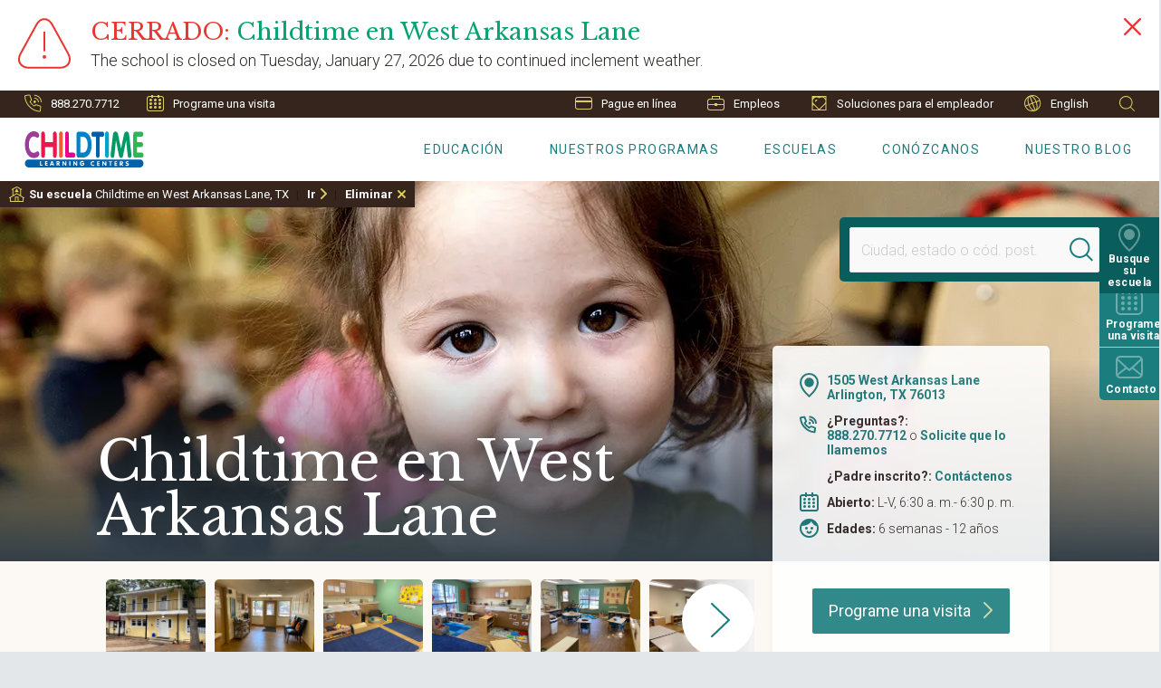

--- FILE ---
content_type: text/html;charset=UTF-8
request_url: https://es.childtime.com/your-local-school/arlington-tx-1233/
body_size: 14775
content:



<!DOCTYPE html>
<html lang="es" class="no-js">

<head>

    <meta charset="utf-8"/>
    <title>Childtime on West Arkansas Lane in Arlington, TX | 1505 West Arkansas Lane | Childtime </title>
    <meta name="description" content="Conozca cómo priorizamos la salud y la seguridad en nuestras aulas y, al mismo tiempo, brindamos una educación y un cuidado enriquecedores. ¡Programe una visita virtual o en persona! "/>
    <meta name="msvalidate.01" content="6351C9307AE33E06A0B78015FF3C3D87"/>
    <meta name="google-site-verification" content="GNP4955eg6CIxW_2gdxAGoAr18xRRubD6fzBXNFNbf4"/>
    <meta name="p:domain_verify" content="ec45ac4eb27583205c5588b5edd667f0"/>

    <meta name="facebook-domain-verification" content="qu7i1d7xkes5yu66q5lodtjbjma78n"/>
    <meta name="p:domain_verify" content="ec45ac4eb27583205c5588b5edd667f0"/>


    <link rel="shortcut icon" href="https://www.childtime.com/favicon.ico" type="image/x-icon" sizes="16x16">

    <link rel="canonical" href="https://es.childtime.com/your-local-school/arlington-tx-1233/"/>
    <link rel="alternate" hreflang="x-default" mpdisurl href="https://www.childtime.com/your-local-school/arlington-tx-1233/"/>
    <link rel="alternate" hreflang="es" href="https://es.childtime.com/your-local-school/arlington-tx-1233/"/>
    <link rel="alternate" hreflang="en" href="https://www.childtime.com/your-local-school/arlington-tx-1233/"/>


        <!-- Start ForeSee -->
    <script>
        // ForeSee Staging Embed Script v2.01
        // DO NOT MODIFY BELOW THIS LINE *****************************************
        ; (function (g) {
            var d = document, am = d.createElement('script'), h = d.head || d.getElementsByTagName("head")[0], fsr = 'fsReady',
                aex = {
                    "src": "//gateway.foresee.com/sites/childtime/production/gateway.min.js",
                    "type": "text/javascript",
                    "async": "true",
                    "data-vendor": "fs",
                    "data-role": "gateway"
                };
            for (var attr in aex) { am.setAttribute(attr, aex[attr]); } h.appendChild(am); g[fsr] || (g[fsr] = function () { var aT = '__' + fsr + '_stk__'; g[aT] = g[aT] || []; g[aT].push(arguments); });
        })(window);
    </script>
 <!-- End ForeSee -->

    <!-- AddEvent - moved to ScheduleATour.cshtml -->
    

    

    <link rel="preload" as="style" href="https://fonts.googleapis.com/css?family=Libre+Baskerville:400,300,600,700,400italic">

    <link rel="stylesheet" href="https://fonts.googleapis.com/css?family=Libre+Baskerville:400,300,600,700,400italic" media="print" onload="this.media='all'"/>

    <noscript>
        <link rel="stylesheet" href="https://fonts.googleapis.com/css?family=Libre+Baskerville:400,300,600,700,400italic"/>
    </noscript>

    <link rel="preload" as="style" href="https://fonts.googleapis.com/css?family=Roboto:100,300,400,500,700">

    <link rel="stylesheet" href="https://fonts.googleapis.com/css?family=Roboto:100,300,400,500,700" media="print" onload="this.media='all'"/>

    <noscript>
        <link rel="stylesheet" href="https://fonts.googleapis.com/css?family=Roboto:100,300,400,500,700"/>
    </noscript>

    <link rel="preload" as="style" href="https://fonts.googleapis.com/css?family=Manrope&display=swap"><link rel="stylesheet" href="https://fonts.googleapis.com/css?family=Manrope&display=swap" media="print" onload="this.media='all'"/>
<noscript><link rel="stylesheet" href="https://fonts.googleapis.com/css?family=Manrope&display=swap"/></noscript>


    <link rel="preload" as="style" href="https://fonts.googleapis.com/css?family=Nunito:600,700&display=swap"><link rel="stylesheet" href="https://fonts.googleapis.com/css?family=Nunito:600,700&display=swap" media="print" onload="this.media='all'"/>
<noscript><link rel="stylesheet" href="https://fonts.googleapis.com/css?family=Nunito:600,700&display=swap"/></noscript>


    <meta name="viewport" content="width=device-width, initial-scale=1.0"/>
    <meta name="format-detection" content="telephone=no">
    

    <link rel="stylesheet" href="https://code.jquery.com/ui/1.12.1/themes/base/jquery-ui.css">
    <link href="https://es.childtime.com/assets/dest/css/LCG.CT.styles.css?v=202511251754" rel="Stylesheet" type="text/css" media="all"/>
    <script>
        document.documentElement.classList.remove('no-js');
        document.documentElement.classList.add('js');
        var LCG = {};
        LCG.CT = {};
    </script>


    <script type="application/ld+json">
            {
  "@context": "http://www.schema.org",
  "@type": [
    "LocalBusiness",
    "ChildCare",
    "Preschool"
  ],
  "name": "Childtime en West Arkansas Lane",
  "url": "https://es.childtime.com/:443/your-local-school/arlington-tx-1233/",
  "image": "https://ik.imagekit.io/tjsfvto0oim/director-managed-content/1233/1233_Header.jpg?updatedAt=2005051219",
  "description": "Conozca cómo priorizamos la salud y la seguridad en nuestras aulas y, al mismo tiempo, brindamos una educación y un cuidado enriquecedores. ¡Programe una visita virtual o en persona!",
  "address": {
    "@type": "PostalAddress",
    "streetAddress": "1505 West Arkansas Lane",
    "addressLocality": "Arlington",
    "addressRegion": "TX",
    "postalCode": "76013"
  },
  "openingHours": "Mo,Tu,We,Th,Fr 06:30-18:30",
  "contactPoint": {
    "@type": "ContactPoint",
    "telephone": "+18776242602",
    "contactType": "atención al cliente"
  },
  "aggregateRating": {
    "@type": "AggregateRating",
    "ratingValue": "5",
    "bestRating": "5",
    "reviewCount": "2"
  },
  "logo": "https://es.childtime.com/assets/dest/images/svg/sprite.symbol.svg#ct-logo",
  "geo": {
    "@type": "GeoCoordinates",
    "latitude": "32.707157",
    "longitude": "-97.130353"
  },
  "sameAs": [
    "https://www.facebook.com/Childtime",
    "https://www.instagram.com/childtimeofficial"
  ],
  "areaServed": "Arlington,TX",
  "parentOrganization": {
    "@type": "Organización",
    "name": "Learning Care Group"
  }
}
</script>
      
    
        <!-- Site specific scripts -->


<link rel="stylesheet" type="text/css" href="https://es.childtime.com/mp/custom_CSS/mpCSS.css"/>
</head>
<body class="" data-ots-url="https://es.childtime.com/sdots2/dlearningcaregroup" data-brand-code="ct">
    <script>window.dataLayer = window.dataLayer || [];</script>
<!-- Start Google Tag Manager -->
<script>
(function(w,d,s,l,i){w[l]=w[l]||[];w[l].push({'gtm.start':new Date().getTime(),event:'gtm.js'
    }); var f=d.getElementsByTagName(s)[0],
        j=d.createElement(s),dl=l != 'dataLayer' ? '&l=' + l : '';j.async=true;j.src=
            'https://www.googletagmanager.com/gtm.js?id='+i+dl;f.parentNode.insertBefore(j,f);
    })(window,document,'script','dataLayer','GTM-PWW3FV64');</script>
<!-- End Google Tag Manager -->
    
<!-- Google Tag Manager (noscript) -->
<noscript><iframe src="https://www.googletagmanager.com/ns.html?id=GTM-PWW3FV64" height="0" width="0" style="display:none;visibility:hidden"></iframe></noscript>
<!-- End Google Tag Manager (noscript) -->

    

<script>
    dataLayer.push({
        event: "page_view",
        page_lob: "enrollment",
        page_type: "content",
        school_brand:"Childtime",
        school_name:"Childtime en West Arkansas Lane, TX",
        school_location:"1233 Childtime, 1505 Arkansas Lane, Arlington, TX, 76013",
        school_id:"1233",
        user_school_preference_name:"Childtime en West Arkansas Lane, TX",
        user_school_preference_location:"1233 Childtime, 1505 Arkansas Lane, Arlington, TX, 76013",
        user_school_preference_id:"1233",
        user_language_preference:"Inglés"
    });
</script>


    <div id="top" class="wrapper">
        

    <div id="site-alert" class="alert" tabindex="0">
        

        <svg title="Caution" role="img" class="alertIcon" style=""><use xlink:href="/assets/dest/images/svg/sprite.symbol.svg#alert"></use></svg>
        <a class="closeBtn" tabindex="0" aria-label="Close Alert" data-alert-id="site-alert-closed.281" data-alert-expiration-days="365"><svg title="Close" aria-hidden="true" role="img" class="closeButton"><use xlink:href="/assets/dest/images/svg/sprite.symbol.svg#close"></use></svg></a>
    <div class="alertCopy ">
        <h2>
                <span id="closing-status" style="">Cerrado:</span> 
            <span id="closing-schoolname" style="">Childtime en West Arkansas Lane</span>
        </h2>
        <div id="closing-notes" style="">The school is closed on Tuesday, January 27, 2026 due to continued inclement weather.  </div>
    </div>

    </div>


        <header class="">
            <a class="skip-navigation" href="#mainContentAnchor">Ir al contenido principal<svg title="Arrow" aria-hidden="true" role="img" class="arrow"><use xlink:href="/assets/dest/images/svg/sprite.symbol.svg#arrow_9x16"/></svg></a>
                <a class="skip-navigation" href="#footerAnchor">Ir a la navegación de pie de página<svg title="Arrow" aria-hidden="true" role="img" class="arrow"><use xlink:href="/assets/dest/images/svg/sprite.symbol.svg#arrow_9x16"/></svg></a>


<div class="eyebrow">
    <ul class="eyebrow-left">
        <li class="vcard">
                <svg role="img" aria-hidden="true" class="navPhone"><use xlink:href="/assets/dest/images/svg/sprite.symbol.svg#nav_phone"/></svg><a class="hide-for-large" href="tel:877.624.2602"><span class="tel">877.624.2602</span></a><span class="tel show-for-large">877.624.2602</span>
        </li>
		<li class="eyebrow-ots">
			<a data-lightbox-class="ots_modal" href="#" class="scheduleLink iframeLightBoxLink" data-iframe-src="https://es.childtime.com/sdots2/dlearningcaregroup/ScheduleATour/ct/1233/"><svg role="img" aria-hidden="true" class="navSchedule"><use xlink:href="/assets/dest/images/svg/sprite.symbol.svg#calendar-footer_19x18"/></svg>Programe una visita</a>
		</li>
    </ul>
    <ul class="eyebrow-nav">
        <li>
            <a href="https://link.learningcaregroup.com/login.jsp" target="_blank" class="payLink"><svg role="img" aria-hidden="true" class="navPayOnline"><use xlink:href="/assets/dest/images/svg/sprite.symbol.svg#nav_pay-online"/></svg>Pague en línea</a>
        </li>
        <li>
            <a href='https://es.childtime.com/about-us/child-care-careers/'><svg role="img" aria-hidden="true" class="navCareers"><use xlink:href="/assets/dest/images/svg/sprite.symbol.svg#nav_careers"/></svg>Empleos</a>
        </li>
        <li>
            <a href='https://www.learningcaregroup.com/employer-solutions/' target="_blank"><svg role="img" aria-hidden="true" class="navCareers"><use xlink:href="/assets/dest/images/svg/sprite.symbol.svg#employer_logo"/></svg>Soluciones para el empleador</a>
        </li>
        <li>
            <!--mp_global_switch_begins-->
            <a mporgnav="" class="user-locale" href="#"><svg role="img" aria-hidden="true" class="navSpanish"><use xlink:href="/assets/dest/images/svg/sprite.symbol.svg#nav_spanish"/></svg>English</a>
            <!--mp_global_switch_ends-->
        </li>
        <li class="eyebrow-search show-for-large">
            <a href='#' class="expandSiteSearch"><svg role="img" aria-hidden="true" class="navSiteSearch siteSearchMagnifyingGlass"><use xlink:href="/assets/dest/images/svg/sprite.symbol.svg#nav_site-search"/></svg></a>
            <div class="navSiteSearchContainer">
                <form class="siteSearchWidget" action="https://es.childtime.com/search/" method="get">
    <input type="text" name="q" maxlength="50" aria-label="Search This Site" placeholder="Buscar en el sitio"/>
    <button aria-label="Search" class="icon-magnifying-glass_26x26 inputSearchBtnMagnifyingGlass" tabindex="-1"></button>
</form>

            </div>
        </li>
    </ul>

    <div class="hide-for-large mobileNavSiteSearchContainer">
        <form class="siteSearchWidget" action="https://es.childtime.com/search/" method="get">
    <input type="text" name="q" maxlength="50" aria-label="Search This Site" placeholder="Buscar en el sitio"/>
    <button aria-label="Search" class="icon-magnifying-glass_26x26 inputSearchBtnMagnifyingGlass" tabindex="-1"></button>
</form>

    </div>
</div>
            <div class="header-content">
                <a href="https://es.childtime.com/" class="logo" title="Centros de aprendizaje Childtime" aria-label="Childtime Learning Centers">
                    <svg title="Childtime Logo" role="img" aria-hidden="true" class="ct-logo"><use xmlns:xlink="http://www.w3.org/1999/xlink" xlink:href="/assets/dest/images/svg/sprite.symbol.svg#ct-logo"></use></svg>
                </a>


<div class="mainNav">
    <div class="top_navigation">
        <a class="hamburger_menu">
            <div class="navicon"></div>
            <span class="txt openTxt show">Menú</span>
            <span class="txt closeTxt">Cerrar</span>
        </a>
        <div class="navWrapper">
            <nav>
                <ul class="navItems">
                        <li class="main-nav-item">
                            <a aria-controls="45acc119-0254-6d17-a888-ff04009811bf" aria-expanded="false" class="long" href="https://es.childtime.com/education/">Educación</a>
                                <ul class="sub-nav" id="45acc119-0254-6d17-a888-ff04009811bf" role="menubar">
                                    <li class="landing " role="menuitem">
                                        <a aria-controls="45acc119-0254-6d17-a888-ff04009811bf" aria-expanded="false" href="https://es.childtime.com/education/">Educación</a>
                                    </li>
                                        <li role="menuitem" class="">
                                            <a href="https://es.childtime.com/education/educational-approach/">Nuestro plan de estudios</a>
                                        </li>
                                        <li role="menuitem" class="">
                                            <a href="https://es.childtime.com/education/teachers/">Nuestros educadores</a>
                                        </li>
                                        <li role="menuitem" class="">
                                            <a href="https://es.childtime.com/education/lcs/">Preparación para la escuela</a>
                                        </li>
                                        <li role="menuitem" class="">
                                            <a href="https://es.childtime.com/education/positivebehaviorsupport/">Apoyo para conductas positivas</a>
                                        </li>
                                </ul>
                        </li>
                        <li class="main-nav-item">
                            <a aria-controls="75acc119-0254-6d17-a888-ff04009811bf" aria-expanded="false" class="long" href="https://es.childtime.com/educational-programs/curriculum/">Nuestros programas</a>
                                <ul class="sub-nav" id="75acc119-0254-6d17-a888-ff04009811bf" role="menubar">
                                    <li class="landing sub-nav-programs" role="menuitem">
                                        <a aria-controls="75acc119-0254-6d17-a888-ff04009811bf" aria-expanded="false" href="https://es.childtime.com/educational-programs/curriculum/">Nuestros programas</a>
                                    </li>
                                        <li role="menuitem" class="sub-nav-programs">
                                            <a href="https://es.childtime.com/educational-programs/curriculum/infants/">Bebés</a>
                                        </li>
                                        <li role="menuitem" class="sub-nav-programs">
                                            <a href="https://es.childtime.com/educational-programs/curriculum/toddlers/">Niños pequeños</a>
                                        </li>
                                        <li role="menuitem" class="sub-nav-programs">
                                            <a href="https://es.childtime.com/educational-programs/curriculum/twos/">Niños de dos años</a>
                                        </li>
                                        <li role="menuitem" class="sub-nav-programs">
                                            <a href="https://es.childtime.com/educational-programs/curriculum/early-preschool/">Preescolar temprano</a>
                                        </li>
                                        <li role="menuitem" class="sub-nav-programs">
                                            <a href="https://es.childtime.com/educational-programs/curriculum/preschool/">Preescolar</a>
                                        </li>
                                        <li role="menuitem" class="sub-nav-programs">
                                            <a href="https://es.childtime.com/educational-programs/curriculum/pre-kindergarten/">Pre-K</a>
                                        </li>
                                        <li role="menuitem" class="sub-nav-programs">
                                            <a href="https://es.childtime.com/educational-programs/curriculum/junior-kindergarten/">Preparación para kindergarten</a>
                                        </li>
                                        <li role="menuitem" class="sub-nav-programs">
                                            <a href="https://es.childtime.com/educational-programs/curriculum/private-kindergarten/">Kindergarten privado</a>
                                        </li>
                                        <li role="menuitem" class="sub-nav-programs">
                                            <a href="https://es.childtime.com/educational-programs/before-and-after-school-care/">Antes y después de clases</a>
                                        </li>
                                        <li role="menuitem" class="sub-nav-programs">
                                            <a href="https://es.childtime.com/educational-programs/drop-in-care/">Cuidado "drop-in"</a>
                                        </li>
                                        <li role="menuitem" class="sub-nav-programs">
                                            <a href="https://es.childtime.com/educational-programs/spring-break/">Receso de primavera</a>
                                        </li>
                                        <li role="menuitem" class="sub-nav-programs">
                                            <a href="https://es.childtime.com/educational-programs/summer-camp/">Campamento de verano</a>
                                        </li>
                                        <li role="menuitem" class="sub-nav-programs">
                                            <a href="https://es.childtime.com/educational-programs/electives/">Opcionales</a>
                                        </li>
                                        <li role="menuitem" class="sub-nav-programs">
                                            <a href="https://es.childtime.com/educational-programs/initiatives/">Grow Fit</a>
                                        </li>
                                </ul>
                        </li>
                        <li class="main-nav-item">
                            <a aria-controls="8cacc119-0254-6d17-a888-ff04009811bf" aria-expanded="false" class="long" href="https://es.childtime.com/child-care-centers/">Escuelas</a>
                                <ul class="sub-nav" id="8cacc119-0254-6d17-a888-ff04009811bf" role="menubar">
                                    <li class="landing " role="menuitem">
                                        <a aria-controls="8cacc119-0254-6d17-a888-ff04009811bf" aria-expanded="false" href="https://es.childtime.com/child-care-centers/">Nuestras escuelas</a>
                                    </li>
                                        <li role="menuitem" class="">
                                            <a href="https://es.childtime.com/child-care-centers/find-a-school/">Busque una escuela</a>
                                        </li>
                                        <li role="menuitem" class="">
                                            <a href="https://es.childtime.com/child-care-centers/tour-a-local-school/">Visite una escuela</a>
                                        </li>
                                        <li role="menuitem" class="">
                                            <a href="https://es.childtime.com/child-care-centers/safety/">Salud y seguridad</a>
                                        </li>
                                        <li role="menuitem" class="">
                                            <a href="https://es.childtime.com/child-care-centers/parent-app/">Aplicación de comunicación con las familias</a>
                                        </li>
                                        <li role="menuitem" class="">
                                            <a href="https://es.childtime.com/child-care-centers/tuition-and-offers/">Matrícula</a>
                                        </li>
                                        <li role="menuitem" class="">
                                            <a href="https://es.childtime.com/child-care-centers/enrollment/">Inscripción</a>
                                        </li>
                                        <li role="menuitem" class="">
                                            <a href="https://es.childtime.com/child-care-centers/military-families/">Familias de militares</a>
                                        </li>
                                        <li role="menuitem" class="">
                                            <a href="https://es.childtime.com/child-care-centers/school-closing-and-delays/">Cierres y retrasos escolares</a>
                                        </li>
                                </ul>
                        </li>
                        <li class="main-nav-item">
                            <a aria-controls="9bacc119-0254-6d17-a888-ff04009811bf" aria-expanded="false" class="long" href="https://es.childtime.com/about-us/">Conózcanos</a>
                                <ul class="sub-nav" id="9bacc119-0254-6d17-a888-ff04009811bf" role="menubar">
                                    <li class="landing " role="menuitem">
                                        <a aria-controls="9bacc119-0254-6d17-a888-ff04009811bf" aria-expanded="false" href="https://es.childtime.com/about-us/">Conózcanos</a>
                                    </li>
                                        <li role="menuitem" class="">
                                            <a href="https://es.childtime.com/about-us/diversity-inclusion/">Diversidad e inclusión</a>
                                        </li>
                                        <li role="menuitem" class="">
                                            <a href="https://es.childtime.com/about-us/child-care-careers/">Empleos</a>
                                        </li>
                                        <li role="menuitem" class="">
                                            <a href="https://www.learningcaregroup.com/school-acquisitions/" target="_blank">Adquisiciones escolares</a>
                                        </li>
                                        <li role="menuitem" class="">
                                            <a href="https://learningcaregroup.com/employer-solutions/" target="_blank">Soluciones para el empleador</a>
                                        </li>
                                        <li role="menuitem" class="">
                                            <a href="https://es.childtime.com/about-us/community-outreach/">Retribuir</a>
                                        </li>
                                        <li role="menuitem" class="">
                                            <a href="https://es.childtime.com/about-us/history/">Historia</a>
                                        </li>
                                        <li role="menuitem" class="">
                                            <a href="https://es.childtime.com/about-us/contact-us/">Contáctenos</a>
                                        </li>
                                </ul>
                        </li>
                        <li class="main-nav-item">
                            <a aria-controls="24b0c119-0254-6d17-a888-ff04009811bf" aria-expanded="false" class="long" href="https://www.childtime.com/blog/">Nuestro blog</a>
                                <ul class="sub-nav" id="24b0c119-0254-6d17-a888-ff04009811bf" role="menubar">
                                    <li class="landing " role="menuitem">
                                        <a aria-controls="24b0c119-0254-6d17-a888-ff04009811bf" aria-expanded="false" href="https://www.childtime.com/blog/">Nuestro blog</a>
                                    </li>
                                        <li role="menuitem" class="">
                                            <a href="https://www.childtime.com/blog/">Todos los artículos del blog</a>
                                        </li>
                                </ul>
                        </li>
                </ul>
            </nav>
            <div class="mobileEyebrow">
                

<div class="eyebrow">
    <ul class="eyebrow-left">
        <li class="vcard">
                <svg role="img" aria-hidden="true" class="navPhone"><use xlink:href="/assets/dest/images/svg/sprite.symbol.svg#nav_phone"/></svg><a class="hide-for-large" href="tel:877.624.2602"><span class="tel">877.624.2602</span></a><span class="tel show-for-large">877.624.2602</span>
        </li>
		<li class="eyebrow-ots">
			<a data-lightbox-class="ots_modal" href="#" class="scheduleLink iframeLightBoxLink" data-iframe-src="https://es.childtime.com/sdots2/dlearningcaregroup/ScheduleATour/ct/1233/"><svg role="img" aria-hidden="true" class="navSchedule"><use xlink:href="/assets/dest/images/svg/sprite.symbol.svg#calendar-footer_19x18"/></svg>Programe una visita</a>
		</li>
    </ul>
    <ul class="eyebrow-nav">
        <li>
            <a href="https://link.learningcaregroup.com/login.jsp" target="_blank" class="payLink"><svg role="img" aria-hidden="true" class="navPayOnline"><use xlink:href="/assets/dest/images/svg/sprite.symbol.svg#nav_pay-online"/></svg>Pague en línea</a>
        </li>
        <li>
            <a href='https://es.childtime.com/about-us/child-care-careers/'><svg role="img" aria-hidden="true" class="navCareers"><use xlink:href="/assets/dest/images/svg/sprite.symbol.svg#nav_careers"/></svg>Empleos</a>
        </li>
        <li>
            <a href='https://www.learningcaregroup.com/employer-solutions/' target="_blank"><svg role="img" aria-hidden="true" class="navCareers"><use xlink:href="/assets/dest/images/svg/sprite.symbol.svg#employer_logo"/></svg>Soluciones para el empleador</a>
        </li>
        <li>
            <!--mp_global_switch_begins-->
            <a mporgnav="" class="user-locale" href="#"><svg role="img" aria-hidden="true" class="navSpanish"><use xlink:href="/assets/dest/images/svg/sprite.symbol.svg#nav_spanish"/></svg>English</a>
            <!--mp_global_switch_ends-->
        </li>
        <li class="eyebrow-search show-for-large">
            <a href='#' class="expandSiteSearch"><svg role="img" aria-hidden="true" class="navSiteSearch siteSearchMagnifyingGlass"><use xlink:href="/assets/dest/images/svg/sprite.symbol.svg#nav_site-search"/></svg></a>
            <div class="navSiteSearchContainer">
                <form class="siteSearchWidget" action="https://es.childtime.com/search/" method="get">
    <input type="text" name="q" maxlength="50" aria-label="Search This Site" placeholder="Buscar en el sitio"/>
    <button aria-label="Search" class="icon-magnifying-glass_26x26 inputSearchBtnMagnifyingGlass" tabindex="-1"></button>
</form>

            </div>
        </li>
    </ul>

    <div class="hide-for-large mobileNavSiteSearchContainer">
        <form class="siteSearchWidget" action="https://es.childtime.com/search/" method="get">
    <input type="text" name="q" maxlength="50" aria-label="Search This Site" placeholder="Buscar en el sitio"/>
    <button aria-label="Search" class="icon-magnifying-glass_26x26 inputSearchBtnMagnifyingGlass" tabindex="-1"></button>
</form>

    </div>
</div>
            </div>
        </div>
    </div>
</div>            </div>
        </header>

        

<div class="util-nav row">
    <div class="util-item locate column small-4 large-12">
        <form class="FYSSearchWidget" id="FYSSearchWidget" method="get" action="https://es.childtime.com/child-care-centers/find-a-school/search-results/">
            <input type="text" name="location" tabindex="-1" aria-label="Location" maxlength="50" placeholder="Ciudad, estado o cód. post."/>
            <button aria-label="Search" aria-hidden="true" class="icon-magnifying-glass_26x26 inputSearchBtnMagnifyingGlass" tabindex="-1"></button>
        </form>
        <a href="#" id="utilLocate">
            <svg title="pin" role="img" aria-hidden="true" class="pinIcon icon">
                <use xlink:href="/assets/dest/images/svg/sprite.symbol.svg#location-pin_24x31"/>
            </svg>
            <span>Busque su escuela</span>
            <div class="svg-fix"></div>
        </a>
    </div>
    <div class="util-item tour column small-4 large-12">
		<a data-lightbox-class="ots_modal" href="#" class="scheduleLink iframeLightBoxLink" data-iframe-src="https://es.childtime.com/sdots2/dlearningcaregroup/ScheduleATour/ct/1233/" data-origin="right menu">
			<svg title="cal" role="img" aria-hidden="true" class="calIcon icon">
				<use xlink:href="/assets/dest/images/svg/sprite.symbol.svg#calendar_30x30"/>
			</svg>
			<span>Programe una visita</span>
			<div class="svg-fix"></div>
		</a>
    </div>
    <div class="util-item contact column small-4 large-12">
        <a href='https://es.childtime.com/about-us/contact-us/'>
            <svg title="contact" role="img" aria-hidden="true" class="envelopeIcon icon">
                <use xlink:href="/assets/dest/images/svg/sprite.symbol.svg#envelope"/>
            </svg>
            <span>Contacto</span>
            <div class="svg-fix"></div>
        </a>
    </div>
</div>

        <div role="main" class="container" id="mainContent" style="">
            <a id="mainContentAnchor" name="mainContentAnchor"></a>



            

    <div class="selectedOrGeoSchoolWrapper">
        <div class="selectedOrGeoSchool show-for-large">
            <p class="school" data-full-address="1233 Childtime, 1505 Arkansas Lane, Arlington, TX, 76013"><span class="yourSchool">Su escuela </span> Childtime en West Arkansas Lane, TX</p>
            <p class="goLink"><a href="https://es.childtime.com/your-local-school/arlington-tx-1233/" title="Ir a la escuela seleccionada">Ir</a></p>
            <p class="removeLink"><a href="#" title="Eliminar la escuela seleccionada">Eliminar</a></p>
        </div>
        <div class="selectedOrGeoSchool selectedOrGeoSchoolMobile hide-for-large">
            <p class="removeLinkMobile"><a href="#" title="Eliminar la escuela seleccionada"></a></p>
            <p class="schoolLinkMobile"><a href="https://es.childtime.com/your-local-school/arlington-tx-1233/" title="Ir a la escuela seleccionada"><span class="schoolLinkMobileName">Childtime en West Arkansas Lane, TX</span></a></p>
        </div>
    </div>


            






<div class="local-school-header hero">
    <div class="imageHeader" style="background-image:url(https://ik.imagekit.io/tjsfvto0oim/director-managed-content/1233/1233_Header.jpg?updatedAt=2005051219);background-position-x:center;">
        <div class="gradientOverlay">
            <div class="row collapse align-bottom">
                <div class="columns small-12 large-6 large-offset-1 xlarge-7">
                    <h1>Childtime en West Arkansas Lane</h1>
                </div>
            </div>
        </div>
    </div>
    <div class="row collapse align-bottom">
        <div class="columns small-12 large-6 large-offset-1 xlarge-7"></div>
        <div class="school-info" data-school-id="1233" data-school-brand="ct">
            <div class="school-info-map-wrap">
                <div class="school-info-content">
                    <div class="school-info-row">
                        <a class="show-map" href="#">
                            <!-- mp_trans_disable_start 1102 --><svg title="Location" role="img" aria-hidden="true" class="locationPin"><use xlink:href="/assets/dest/images/svg/sprite.symbol.svg#location-pin_21x27"/></svg>
                            <span class="addr" data-latitude="32.707157" data-longitude="-97.130353">
                                <span class="street"><!-- mp_trans_disable_start 1104 -->1505 West Arkansas Lane <!-- mp_trans_disable_end 1104 --></span><br />
                                <span class="cityState"><!-- mp_trans_disable_start 1104 -->Arlington, TX 76013<!-- mp_trans_disable_end 1104 --></span>
                            </span>
                        </a>
                    </div><!-- mp_trans_disable_end 1102 -->
                    <div class="school-info-row vcard">
                        <svg title="RequestCall" role="img" aria-hidden="true" class="requestCall"><use xlink:href="/assets/dest/images/svg/sprite.symbol.svg#request-call"/></svg>
                        <span class="info-label">¿Preguntas?:</span><br />
                        <a class="hide-for-large" href="tel:877.624.2602"><span class="tel">877.624.2602</span></a><span class="tel show-for-large highlight-phone">877.624.2602</span>
                            <span>o</span>
                            <a data-lightbox-class="ots_modal" class="scheduleLink lightBoxLink" data-src="/about-us/request-a-call" href="#magnifiContainer" data-school-id="1233">Solicite que lo llamemos</a>
                    </div>
                        <div class="school-info-row">
                            <span class="info-label">¿Padre inscrito?:</span> <a class="schoolPhoneLink" href="#schoolPhone">Contáctenos</a>
                        </div>
                    <div class="school-info-row">
                        <svg title="OpenHours" role="img" aria-hidden="true" class="openHours"><use xlink:href="/assets/dest/images/svg/sprite.symbol.svg#calendar_21x21"/></svg>
                        <span class="info-label">Abierto:</span> L-V, 6:30 a. m.- 6:30 p. m. </div>
                    <div class="school-info-row">
                        <svg title="AgesServed" role="img" aria-hidden="true" class="agesServed"><use xlink:href="/assets/dest/images/svg/sprite.symbol.svg#ages-face"/></svg>
                        <span class="info-label">Edades:</span> 6 semanas - 12 años </div>
                </div>

                <div class="local-school-map">
                    <div class="cardMapContent"></div>
                    <div class="cardMapOverlay">
                        <a href="#" class="addrLink addrLinkBack">
                            <span class="mapPinWrapper">
                                <svg title="Map Pin" role="img" class="mapPin"><use xlink:href="/assets/dest/images/svg/sprite.symbol.svg#location-pin-filled_32x41"/></svg>
                                <svg title="Back Arrow" role="img" class="backArrow"><use xlink:href="/assets/dest/images/svg/sprite.symbol.svg#arrow_10x18"/></svg>
                            </span>
                            <span class="addr" data-latitude="32.707157" data-longitude="-97.130353">
                                <span class="street"><!-- mp_trans_disable_start 1104 -->1505 West Arkansas Lane  <!-- mp_trans_disable_end 1104 --></span>
                                <span class="cityState"><!-- mp_trans_disable_start 1104 -->Arlington, TX 76013<!-- mp_trans_disable_end 1104 --></span>
                            </span>
                        </a>
                    </div>
                </div>
            </div>
                <a data-lightbox-class="ots_modal" href="#" class="scheduleLink iframeLightBoxLink btn" data-iframe-src="https://es.childtime.com/sdots2/dlearningcaregroup/ScheduleATour/ct/1233/"> Programe una visita </a>
        </div>
    </div>

    <div class="bottom-stripe">
        <div class="row collapse">
            <div class="school-thumbnails columns small-12 large-7 xlarge-7 xlarge-offset-1">
                    <div class="swiper-container thumbnail-swiper">

                        <div class="swiper-wrapper">
                                <a tabindex="0" class="school-thumbnail swiper-slide" style="background-image:url(https://ik.imagekit.io/tjsfvto0oim/director-managed-content/1233/1233_A.jpeg?updatedAt=2509291813&tr=w-500);">
                                    <div class="thumbnail-overlay">
                                        <div class="iconPlusWrapper">
                                            <svg title="GalleryPlus" role="img" class="galleryPlus"><use xlink:href="/assets/dest/images/svg/sprite.symbol.svg#plus_no-circle"/></svg>
                                        </div>
                                    </div>
                                </a>
                                <a tabindex="0" class="school-thumbnail swiper-slide" style="background-image:url(https://ik.imagekit.io/tjsfvto0oim/director-managed-content/1233/1233_B.jpeg?updatedAt=2509291813&tr=w-500);">
                                    <div class="thumbnail-overlay">
                                        <div class="iconPlusWrapper">
                                            <svg title="GalleryPlus" role="img" class="galleryPlus"><use xlink:href="/assets/dest/images/svg/sprite.symbol.svg#plus_no-circle"/></svg>
                                        </div>
                                    </div>
                                </a>
                                <a tabindex="0" class="school-thumbnail swiper-slide" style="background-image:url(https://ik.imagekit.io/tjsfvto0oim/director-managed-content/1233/1233_C.jpeg?updatedAt=2509291813&tr=w-500);">
                                    <div class="thumbnail-overlay">
                                        <div class="iconPlusWrapper">
                                            <svg title="GalleryPlus" role="img" class="galleryPlus"><use xlink:href="/assets/dest/images/svg/sprite.symbol.svg#plus_no-circle"/></svg>
                                        </div>
                                    </div>
                                </a>
                                <a tabindex="0" class="school-thumbnail swiper-slide" style="background-image:url(https://ik.imagekit.io/tjsfvto0oim/director-managed-content/1233/1233_D.jpeg?updatedAt=2509291813&tr=w-500);">
                                    <div class="thumbnail-overlay">
                                        <div class="iconPlusWrapper">
                                            <svg title="GalleryPlus" role="img" class="galleryPlus"><use xlink:href="/assets/dest/images/svg/sprite.symbol.svg#plus_no-circle"/></svg>
                                        </div>
                                    </div>
                                </a>
                                <a tabindex="0" class="school-thumbnail swiper-slide" style="background-image:url(https://ik.imagekit.io/tjsfvto0oim/director-managed-content/1233/1233_E.jpeg?updatedAt=2509291813&tr=w-500);">
                                    <div class="thumbnail-overlay">
                                        <div class="iconPlusWrapper">
                                            <svg title="GalleryPlus" role="img" class="galleryPlus"><use xlink:href="/assets/dest/images/svg/sprite.symbol.svg#plus_no-circle"/></svg>
                                        </div>
                                    </div>
                                </a>
                                <a tabindex="0" class="school-thumbnail swiper-slide" style="background-image:url(https://ik.imagekit.io/tjsfvto0oim/director-managed-content/1233/1233_F.jpeg?updatedAt=2509291813&tr=w-500);">
                                    <div class="thumbnail-overlay">
                                        <div class="iconPlusWrapper">
                                            <svg title="GalleryPlus" role="img" class="galleryPlus"><use xlink:href="/assets/dest/images/svg/sprite.symbol.svg#plus_no-circle"/></svg>
                                        </div>
                                    </div>
                                </a>
                                <a tabindex="0" class="school-thumbnail swiper-slide" style="background-image:url(https://ik.imagekit.io/tjsfvto0oim/director-managed-content/1233/1233_G.jpeg?updatedAt=2509291813&tr=w-500);">
                                    <div class="thumbnail-overlay">
                                        <div class="iconPlusWrapper">
                                            <svg title="GalleryPlus" role="img" class="galleryPlus"><use xlink:href="/assets/dest/images/svg/sprite.symbol.svg#plus_no-circle"/></svg>
                                        </div>
                                    </div>
                                </a>
                                <a tabindex="0" class="school-thumbnail swiper-slide" style="background-image:url(https://ik.imagekit.io/tjsfvto0oim/director-managed-content/1233/1233_H.jpeg?updatedAt=2509291813&tr=w-500);">
                                    <div class="thumbnail-overlay">
                                        <div class="iconPlusWrapper">
                                            <svg title="GalleryPlus" role="img" class="galleryPlus"><use xlink:href="/assets/dest/images/svg/sprite.symbol.svg#plus_no-circle"/></svg>
                                        </div>
                                    </div>
                                </a>
                                <a tabindex="0" class="school-thumbnail swiper-slide" style="background-image:url(https://ik.imagekit.io/tjsfvto0oim/director-managed-content/1233/1233_I.jpeg?updatedAt=2509291813&tr=w-500);">
                                    <div class="thumbnail-overlay">
                                        <div class="iconPlusWrapper">
                                            <svg title="GalleryPlus" role="img" class="galleryPlus"><use xlink:href="/assets/dest/images/svg/sprite.symbol.svg#plus_no-circle"/></svg>
                                        </div>
                                    </div>
                                </a>
                                <a tabindex="0" class="school-thumbnail swiper-slide" style="background-image:url(https://ik.imagekit.io/tjsfvto0oim/director-managed-content/1233/1233_J.jpeg?updatedAt=2509291813&tr=w-500);">
                                    <div class="thumbnail-overlay">
                                        <div class="iconPlusWrapper">
                                            <svg title="GalleryPlus" role="img" class="galleryPlus"><use xlink:href="/assets/dest/images/svg/sprite.symbol.svg#plus_no-circle"/></svg>
                                        </div>
                                    </div>
                                </a>
                            <div class="school-thumbnail dummy-slide swiper-slide">

                            </div>
                        </div>

                        <div class="nextBtnGradient">
                            <div class="thumbs-next swiper-button-next">
                                <svg title="NextArrow" role="img" class="nextArrow hide-for-large"><use xlink:href="/assets/dest/images/svg/sprite.symbol.svg#arrow_10x18"/></svg>
                                <svg title="NextArrow" role="img" class="nextArrow show-for-large"><use xlink:href="/assets/dest/images/svg/sprite.symbol.svg#arrow_gallery"/></svg>
                            </div>
                        </div>
                    </div>
            </div>

        </div>
    </div>


    <div class="hiddenGallery">
            <div id="ida4451e0f-693c-4bf2-ac87-34d9edc7f9cb" class="school-slideshow swiper-container">
                <div class="swiper-wrapper">
                        <div class="swiper-slide">
                            <img src="https://ik.imagekit.io/tjsfvto0oim/director-managed-content/1233/1233_A.jpeg?updatedAt=2509291813&tr=w-500" alt=""/>
                            <p class="caption"></p>
                            <p class="counter">1 de 10</p>
                        </div>
                        <div class="swiper-slide">
                            <img src="https://ik.imagekit.io/tjsfvto0oim/director-managed-content/1233/1233_B.jpeg?updatedAt=2509291813&tr=w-500" alt=""/>
                            <p class="caption"></p>
                            <p class="counter">2 de 10</p>
                        </div>
                        <div class="swiper-slide">
                            <img src="https://ik.imagekit.io/tjsfvto0oim/director-managed-content/1233/1233_C.jpeg?updatedAt=2509291813&tr=w-500" alt=""/>
                            <p class="caption"></p>
                            <p class="counter">3 de 10</p>
                        </div>
                        <div class="swiper-slide">
                            <img src="https://ik.imagekit.io/tjsfvto0oim/director-managed-content/1233/1233_D.jpeg?updatedAt=2509291813&tr=w-500" alt=""/>
                            <p class="caption"></p>
                            <p class="counter">4 de 10</p>
                        </div>
                        <div class="swiper-slide">
                            <img src="https://ik.imagekit.io/tjsfvto0oim/director-managed-content/1233/1233_E.jpeg?updatedAt=2509291813&tr=w-500" alt=""/>
                            <p class="caption"></p>
                            <p class="counter">5 de 10</p>
                        </div>
                        <div class="swiper-slide">
                            <img src="https://ik.imagekit.io/tjsfvto0oim/director-managed-content/1233/1233_F.jpeg?updatedAt=2509291813&tr=w-500" alt=""/>
                            <p class="caption"></p>
                            <p class="counter">6 de 10</p>
                        </div>
                        <div class="swiper-slide">
                            <img src="https://ik.imagekit.io/tjsfvto0oim/director-managed-content/1233/1233_G.jpeg?updatedAt=2509291813&tr=w-500" alt=""/>
                            <p class="caption"></p>
                            <p class="counter">7 de 10</p>
                        </div>
                        <div class="swiper-slide">
                            <img src="https://ik.imagekit.io/tjsfvto0oim/director-managed-content/1233/1233_H.jpeg?updatedAt=2509291813&tr=w-500" alt=""/>
                            <p class="caption"></p>
                            <p class="counter">8 de 10</p>
                        </div>
                        <div class="swiper-slide">
                            <img src="https://ik.imagekit.io/tjsfvto0oim/director-managed-content/1233/1233_I.jpeg?updatedAt=2509291813&tr=w-500" alt=""/>
                            <p class="caption"></p>
                            <p class="counter">9 de 10</p>
                        </div>
                        <div class="swiper-slide">
                            <img src="https://ik.imagekit.io/tjsfvto0oim/director-managed-content/1233/1233_J.jpeg?updatedAt=2509291813&tr=w-500" alt=""/>
                            <p class="caption"></p>
                            <p class="counter">10 de 10</p>
                        </div>
                </div>
            </div>
                <div id="previda4451e0f-693c-4bf2-ac87-34d9edc7f9cb" class="slideshow-prev swiper-button-prev">
                    <svg title="PrevArrow" role="img" class="prevArrow hide-for-xlarge"><use xlink:href="/assets/dest/images/svg/sprite.symbol.svg#arrow_10x18_left"/></svg>
                    <svg title="PrevArrow" role="img" class="prevArrow show-for-xlarge"><use xlink:href="/assets/dest/images/svg/sprite.symbol.svg#arrow_gallery_left"/></svg>
                </div>
                <div id="nextida4451e0f-693c-4bf2-ac87-34d9edc7f9cb" class="slideshow-next swiper-button-next">
                    <svg title="NextArrow" role="img" class="nextArrow hide-for-xlarge"><use xlink:href="/assets/dest/images/svg/sprite.symbol.svg#arrow_10x18"/></svg>
                    <svg title="NextArrow" role="img" class="nextArrow show-for-xlarge"><use xlink:href="/assets/dest/images/svg/sprite.symbol.svg#arrow_gallery"/></svg>
                </div>
    </div>
</div>






    <section >



<div class="offer-banner ">
    <div class="offer-banner-image">
        <img src="https://es.childtime.com/imagecache/d44fe019-0254-6d17-a888-ff08009811bf_we-promo-offer-250.jpg" alt=""/>
    </div>

    <div class="offer-banner-content">
        <div class="offer-copy">
            

    <h2></h2>

            <p>
                <h3>¡Comience el año con GRANDES ahorros!</h3><p>Descubre la mejor atención al precio justo. Ahorre $200 ahora. Debe inscribirse antes del 27 de febrero de 2026.</p><p>Plus, ask about&nbsp;<strong>new lower rates</strong>&nbsp;for our Before &amp; After School program.&nbsp;<strong>Schedule</strong>&nbsp;<strong>a tour</strong>&nbsp;<strong>today!</strong></p>
            </p>
        </div>
    </div>
</div>

    </section>
    <section >

<div class="welcomeMessage" style="background-image:url('https://www.childtime.com/imagecache/c87cc219-0254-6d17-a888-ff04009811bf_ct_localschool_welcomemessage.jpg');">
    <div class="bgOverlay"></div>
    <div class="row">
        <div class="welcome-content columns small-12 large-10 large-offset-1 xlarge-8 xlarge-offset-2">
            <h2>Bienvenido a nuestra escuela</h2>
            <div class="welcome-columns">
                <p>Welcome to our Childtime educational Center in Arlington, TX.</p><p></p><p>At Childtime, our Infant care, Preschool and Pre-Kindergarten programs provide the perfect foundation for learning and development. We also offer the AISD Preschool and Pre-K program in our facility. If your child qualifies, they will attend AISD class and then return to their classroom.</p><p></p><p>I love watching the children grow and learn and I also enjoy getting to know our parents, grandparents and other family members. We strive to develop strong relationships among all of our families.</p><p></p><p>Our teachers are CPR/First Aid certified and receive an additional 30 training hours each year to help further knowledge of your child's development and growth. </p><p></p><p>Estamos comprometidos a mantenerlo conectado durante todo el día mientras su hijo está bajo nuestro cuidado. Obtenga acceso a transmisión de video en vivo del aula de su hijo, además de otras actualizaciones en tiempo real, con nuestra aplicación móvil exclusiva para familias, SproutAbout.</p><p></p><p>We would love for you to join our Childtime family! Please call today to schedule a tour of our wonderful learning center in Arlington, TX! </p>
            </div>
        </div>
    </div>
</div>

    </section>
    <section >

<div class="ratingsWrapper">
    <h2>A continuación lo que la gente tiene para decir</h2>
    <div class="overall-rating">
        

<div class="rating-stars">
        <svg title="Star" role="img" aria-hidden="true" class="star-full"><use xlink:href="/assets/dest/images/svg/sprite.symbol.svg#star_full"/></svg>
        <svg title="Star" role="img" aria-hidden="true" class="star-full"><use xlink:href="/assets/dest/images/svg/sprite.symbol.svg#star_full"/></svg>
        <svg title="Star" role="img" aria-hidden="true" class="star-full"><use xlink:href="/assets/dest/images/svg/sprite.symbol.svg#star_full"/></svg>
        <svg title="Star" role="img" aria-hidden="true" class="star-full"><use xlink:href="/assets/dest/images/svg/sprite.symbol.svg#star_full"/></svg>
        <svg title="Star" role="img" aria-hidden="true" class="star-full"><use xlink:href="/assets/dest/images/svg/sprite.symbol.svg#star_full"/></svg>

</div>

        <div class="rating-text">5 de 5 estrellas</div>
    </div>

    <div class="swiper local-school-ratings">
        <div id="id7faeac79-c284-4dd1-ad23-cef055e4f8cc" class="swiper-container ratings-swiper-container">
            <div class="swiper-wrapper">
                    <div class="swiper-slide">

                        

<div class="row school-rating">
    <div class="columns small-12 large-10 xlarge-8 large-offset-1 xlarge-offset-2">
        

<div class="rating-stars">
        <svg title="Star" role="img" aria-hidden="true" class="star-full"><use xlink:href="/assets/dest/images/svg/sprite.symbol.svg#star_full"/></svg>
        <svg title="Star" role="img" aria-hidden="true" class="star-full"><use xlink:href="/assets/dest/images/svg/sprite.symbol.svg#star_full"/></svg>
        <svg title="Star" role="img" aria-hidden="true" class="star-full"><use xlink:href="/assets/dest/images/svg/sprite.symbol.svg#star_full"/></svg>
        <svg title="Star" role="img" aria-hidden="true" class="star-full"><use xlink:href="/assets/dest/images/svg/sprite.symbol.svg#star_full"/></svg>
        <svg title="Star" role="img" aria-hidden="true" class="star-full"><use xlink:href="/assets/dest/images/svg/sprite.symbol.svg#star_full"/></svg>

</div>

        
        <div class="rating-review "><!-- mp_trans_schedule_disable_start 19 -->
            I love this school, all the staff are friendly and my daughter loves going to school!
            <!-- mp_trans_schedule_disable_end 19 --><div class="rating-author"><!-- mp_trans_schedule_disable_start 19 -->Enrolled Family<!-- mp_trans_schedule_disable_end 19 --></div>
        </div>
    </div>
</div>




<div class="row school-rating">
    <div class="columns small-12 large-10 xlarge-8 large-offset-1 xlarge-offset-2">
        

<div class="rating-stars">
        <svg title="Star" role="img" aria-hidden="true" class="star-full"><use xlink:href="/assets/dest/images/svg/sprite.symbol.svg#star_full"/></svg>
        <svg title="Star" role="img" aria-hidden="true" class="star-full"><use xlink:href="/assets/dest/images/svg/sprite.symbol.svg#star_full"/></svg>
        <svg title="Star" role="img" aria-hidden="true" class="star-full"><use xlink:href="/assets/dest/images/svg/sprite.symbol.svg#star_full"/></svg>
        <svg title="Star" role="img" aria-hidden="true" class="star-full"><use xlink:href="/assets/dest/images/svg/sprite.symbol.svg#star_full"/></svg>
        <svg title="Star" role="img" aria-hidden="true" class="star-full"><use xlink:href="/assets/dest/images/svg/sprite.symbol.svg#star_full"/></svg>

</div>

        
        <div class="rating-review "><!-- mp_trans_schedule_disable_start 19 -->
            I enjoy the atmosphere and staff as well as seeing that all the children are always smiling and having a good day!
            <!-- mp_trans_schedule_disable_end 19 --><div class="rating-author"><!-- mp_trans_schedule_disable_start 19 -->Enrolled Family<!-- mp_trans_schedule_disable_end 19 --></div>
        </div>
    </div>
</div>
                    </div>
            </div>

            <!-- Pagination -->
            <div id="pageid7faeac79-c284-4dd1-ad23-cef055e4f8cc" class="ratings-pagination swiper-pagination"></div>

            <!-- Navigation buttons -->
            <div id="previd7faeac79-c284-4dd1-ad23-cef055e4f8cc" class="ratings-prev swiper-button-prev">
                <svg title="PrevArrow" role="img" class="prevArrow hide-for-large"><use xlink:href="/assets/dest/images/svg/sprite.symbol.svg#arrow_10x18_left"/></svg>
                <svg title="PrevArrow" role="img" class="prevArrow show-for-large"><use xlink:href="/assets/dest/images/svg/sprite.symbol.svg#arrow_gallery_left"/></svg>
            </div>
            <div id="nextid7faeac79-c284-4dd1-ad23-cef055e4f8cc" class="ratings-next swiper-button-next">
                <svg title="NextArrow" role="img" class="nextArrow hide-for-large"><use xlink:href="/assets/dest/images/svg/sprite.symbol.svg#arrow_10x18"/></svg>
                <svg title="NextArrow" role="img" class="nextArrow show-for-large"><use xlink:href="/assets/dest/images/svg/sprite.symbol.svg#arrow_gallery"/></svg>
            </div>

        </div>
    </div>

    <div class="rr-logo-link">
        <a href="https://www.resellerratings.com/" target="_blank"><img src="https://www.childtime.com/assets/dest/images/rr-Logo.png" alt=""/></a>
    </div>
</div>

    </section>
    <section >

<div class="programsTeaser">
    <h2 class="text-center">Programas de Childtime </h2>


        <div class="row programs module-count-7">
            <div class="columns small-12 large-6 xlarge-3 text-center">

<div class="navigationModule">
    <div class="round-image"><a href="https://es.childtime.com/educational-programs/curriculum/infants/"><img src="https://www.childtime.com/imagecache/acdac119-0254-6d17-a888-ff04009811bf_infantsb3dac11902546d17a888ff04009811bf.jpg" alt="Bebés"/></a></div>

    <div class="module-text">
            <h3><a href="https://es.childtime.com/educational-programs/curriculum/infants/" class="ctaLink ">Bebés</a></h3>
        
        <p class="subHead"></p>
        <p class="copy">Los maestros cálidos y afectuosos proporcionan un espacio seguro para que los niños sean felices.</p>

    </div>

</div>
            </div>
            <div class="columns small-12 large-6 xlarge-3 text-center">

<div class="navigationModule">
    <div class="round-image"><a href="https://es.childtime.com/educational-programs/curriculum/toddlers/"><img src="https://www.childtime.com/imagecache/cbdac119-0254-6d17-a888-ff04009811bf_toddlersd2dac11902546d17a888ff04009811bf.jpg" alt="Niños pequeños"/></a></div>

    <div class="module-text">
            <h3><a href="https://es.childtime.com/educational-programs/curriculum/toddlers/" class="ctaLink ">Niños pequeños</a></h3>
        
        <p class="subHead"></p>
        <p class="copy">La exploración y el descubrimiento definen este entorno para los pequeños inquietos.</p>

    </div>

</div>
            </div>
            <div class="columns small-12 large-6 xlarge-3 text-center">

<div class="navigationModule">
    <div class="round-image"><a href="https://es.childtime.com/educational-programs/curriculum/twos/"><img src="https://www.childtime.com/imagecache/eadac119-0254-6d17-a888-ff04009811bf_twos-2f1dac11902546d17a888ff04009811bf.jpg" alt="Niños de dos años"/></a></div>

    <div class="module-text">
            <h3><a href="https://es.childtime.com/educational-programs/curriculum/twos/" class="ctaLink ">Niños de dos años</a></h3>
        
        <p class="subHead"></p>
        <p class="copy">¡No paramos! Hacemos que el aprendizaje sea divertido para los pequeños de 2 años llenos de energía.</p>

    </div>

</div>
            </div>

            <div class="columns small-12 large-6 xlarge-3 text-center">

<div class="navigationModule">
    <div class="round-image"><a href="https://es.childtime.com/educational-programs/curriculum/preschool/"><img src="https://www.childtime.com/imagecache/27dbc119-0254-6d17-a888-ff04009811bf_preschool2edbc11902546d17a888ff04009811bf.jpg" alt="Preescolar"/></a></div>

    <div class="module-text">
            <h3><a href="https://es.childtime.com/educational-programs/curriculum/preschool/" class="ctaLink ">Preescolar </a></h3>
        
        <p class="subHead"></p>
        <p class="copy">Esta aula acogedora ofrece experiencias de aprendizaje inmersivo y ayuda a los niños a prepararse para la escuela.</p>

    </div>

</div>
            </div>
            <div class="columns small-12 large-6 xlarge-3 xlarge-offset-1 text-center">

<div class="navigationModule">
    <div class="round-image"><a href="https://es.childtime.com/educational-programs/curriculum/pre-kindergarten/"><img src="https://www.childtime.com/imagecache/46dbc119-0254-6d17-a888-ff04009811bf_pre-k4ddbc11902546d17a888ff04009811bf.jpg" alt="Pre-K"/></a></div>

    <div class="module-text">
            <h3><a href="https://es.childtime.com/educational-programs/curriculum/pre-kindergarten/" class="ctaLink ">Pre-K</a></h3>
        
        <p class="subHead"></p>
        <p class="copy">Esta clase se creó como paso fundamental hacia la escuela primaria. </p>

    </div>

</div>
            </div>

            <div class="columns small-12 large-6 xlarge-3 text-center">

<div class="navigationModule">
    <div class="round-image"><a href="https://es.childtime.com/educational-programs/before-and-after-school-care/"><img src="https://www.childtime.com/imagecache/9db8dc19-0254-6d17-a888-ff08009811bf_school-age1715d3f6-f870-460c-b579-0feb2b4bbf5a.jpg" alt="Antes y después de clases"/></a></div>

    <div class="module-text">
            <h3><a href="https://es.childtime.com/educational-programs/before-and-after-school-care/" class="ctaLink ">Antes y después de clases </a></h3>
        
        <p class="subHead"></p>
        <p class="copy">Su niño querrá venir aquí cada mañana y cada tarde.</p>

    </div>

</div>
            </div>
            <div class="columns small-12 large-6 large-offset-3 xlarge-4 xlarge-offset-0 text-center">

<div class="navigationModule">
    <div class="round-image"><a href="https://es.childtime.com/educational-programs/summer-camp/"><img src="https://es.childtime.com/img/learningcare/ES_34498.jpg" alt="Campamento de verano"/></a></div>

    <div class="module-text">
            <h3><a href="https://es.childtime.com/educational-programs/summer-camp/" class="ctaLink ">Campamento de verano</a></h3>
        
        <p class="subHead"></p>
        <p class="copy">Abra su mente a un verano increíble lleno de amistad, tiempo de juego, descubrimiento, excursiones, comida deliciosa y más.</p>

    </div>

</div>
            </div>
        </div>
    </div>

    </section>
    <section >



<div class="feature-panel feature-strip image-left  ">
    <div class="feature-image" data-interchange="['/imagecache/01ced119-0254-6d17-a888-ff04009811bf_rw768_live-streaming-promo08ced11902546d17a888ff04009811bf.jpg', small], ['/imagecache/01ced119-0254-6d17-a888-ff04009811bf_live-streaming-promo08ced11902546d17a888ff04009811bf.jpg', medium]"></div>
    <div class="feature-gradient"></div>
    <div class="feature-copy">
            <h2>Abra una ventana al día de su hijo.</h2>

        <p><p>SproutAbout<sup>®</sup>, nuestra aplicación exclusiva para las familias, brinda de forma gratuita streaming de video en vivo del aula de su hijo en su dispositivo móvil.</p></p>
        <a href="https://es.childtime.com/child-care-centers/parent-app/" class="btn cta ">Conozca más</a>            </div>
    <div class="feature-bottom-gradient"></div>
</div>

    </section>
    <section >



<div class="feature-panel feature-strip image-right  ">
    <div class="feature-image" data-interchange="['/imagecache/48e9d619-0254-6d17-a888-ff08009811bf_rw768_summer-image-7.jpg', small], ['/imagecache/48e9d619-0254-6d17-a888-ff08009811bf_summer-image-7.jpg', medium]"></div>
    <div class="feature-gradient"></div>
    <div class="feature-copy">
            <h2>Conozca sobre los programas opcionales</h2>

        <p>Por una tarifa adicional, vaya más allá de las experiencias de aprendizaje en el aula con nuestra serie mejorada de programas de enriquecimiento divertidos e interactivos que exploran una variedad de actividades. Ofrecemos:<br />
<div>&nbsp;</div></p>
            <p>Escritura y matemática avanzada, música, fonética, fútbol, español, yoga</p>
                    </div>
    <div class="feature-bottom-gradient"></div>
</div>

    </section>
    <section >



    <div class="gallery-wrapper">
    <div class="swiper gallery reduce-height without-gradient  ">
        

        <!-- Slides Container-->
        <div id="id10b4a723-bfd2-4a28-8a0f-781eba85d642" class="swiper-container" data-slides-per-view="1">

            <!-- Slides -->
            <div class="swiper-wrapper">





<div class="swiper-slide video-slide feature-panel image-left" id="sproutabout">
    <div class="feature-image" data-interchange="['/imagecache/76f0d319-0254-6d17-a888-ff08009811bf_rw768_sproutabout-videos-1200x6507df0d31902546d17a888ff08009811bf.jpg', small], ['/imagecache/76f0d319-0254-6d17-a888-ff08009811bf_sproutabout-videos-1200x6507df0d31902546d17a888ff08009811bf.jpg', medium]" style="background-position-x:center;">
        <div class="video-overlay"></div>
    </div>
    <button aria-label="Play Grow Your Connection video" class="play-container play-button" data-video-id="H5Xf1GGPFRE">
        <div>
            <span class="playArrowMobile"></span>
            <span class="playArrow"></span>
        </div>
    </button>
    <div class="feature-gradient"></div>
    <div class="feature-copy">
        <h2></h2>
        <h3>Amplíe su conexión</h3>
        <p>Con SproutAbout, no se perderá de nada mientras su hijo esté en la escuela con nosotros. Eche un vistazo a la experiencia participativa que ofrece nuestra aplicación de comunicación con las familias.</p>

    </div>
</div>

            </div>

            <div class="feature-bottom-gradient"></div>

            <div class="video-playing-overlay">
                <button class="video-close" aria-label="close video">
                    <svg title="Close Video Overlay" role="img" class="closeButton"><use xlink:href="/assets/dest/images/svg/sprite.symbol.svg#close"/></svg>
                </button>
            </div>

            <div class="gallery-bottons">
                <!-- Navigation buttons Previous -->
                <div id="previd10b4a723-bfd2-4a28-8a0f-781eba85d642" class="gallery-prev swiper-button-prev">
                    <svg title="PrevArrow" role="img" class="prevArrow hide-for-xlarge"><use xlink:href="/assets/dest/images/svg/sprite.symbol.svg#arrow_10x18_left"/></svg>
                    <svg title="PrevArrow" role="img" class="prevArrow show-for-xlarge"><use xlink:href="/assets/dest/images/svg/sprite.symbol.svg#arrow_gallery_left"/></svg>
                </div>
                <!-- Pagination -->
                <div id="pageid10b4a723-bfd2-4a28-8a0f-781eba85d642" class="gallery-pagination swiper-pagination" style="width: 38px;"></div>
                <!-- Navigation buttons Next -->
                <div id="nextid10b4a723-bfd2-4a28-8a0f-781eba85d642" class="gallery-next swiper-button-next">
                    <svg title="NextArrow" role="img" class="nextArrow hide-for-xlarge"><use xlink:href="/assets/dest/images/svg/sprite.symbol.svg#arrow_10x18"/></svg>
                    <svg title="NextArrow" role="img" class="nextArrow show-for-xlarge"><use xlink:href="/assets/dest/images/svg/sprite.symbol.svg#arrow_gallery"/></svg>
                </div>
            </div>
        </div>
    </div>
        </div>

    </section>
    <section >



<div class="staffWrapper">

    <div id="id2fca8047-b368-44ea-b6fa-78db039a2cb9" class="swiper staff-swiper-container reduce-height">
        <div class="swiper-wrapper">
            <div class="swiper-slide ">
                <div class="staffMember">
                    <div class="columns small-12 large-offset-1 large-4 xlarge-3">
                        <div class="staffPic">
                            <img src="https://lounge.learningcaregroup.com/images/default-source/application-images/1233-sb.png?sfvrsn=ddc355c7_1" alt=""/>
                        </div>
                    </div>
                    <div class="columns small-12 large-6 xlarge-7">
                        <div class="staffBio">
                            <h2>Conozca nuestro personal</h2>
                            <h3>Taylor Green, <span>directora</span></h3>
                            <div class="staffCreds">
                                                                <p><span>Educación</span>: <!-- mp_trans 17 -->Associate in Business Management</p>
                                                                <p><span>Certificaciones</span>: <!-- mp_trans 17 -->Directors Certificate, CPR, First Aid</p>
                            </div>
                            <p>As a director, my goal is to foster a loving, educational, and safe environment that meets the unique needs of all our families and children. With over 10 years of experience, I've been with the company for almost two years. My journey began as a substitute teacher with Crowley ISD, and over time, I transitioned into early childhood education, which is where my heart truly lies. It's a privilege and an honor to be part of such a dedicated team.</p>
                        </div>
                    </div>
                </div>
            </div>
            <div class="swiper-slide ">
                <div class="staffMember">
                    <div class="columns small-12 large-offset-1 large-4 xlarge-3">
                        <div class="staffPic">
                            <img src="https://lcg_localschoolpages.s3.amazonaws.com/images/default-source/director-managed-content/1233/staff_bio_6nn8vye0-jpg.jpg?sfvrsn=54f455c7_1" alt=""/>
                        </div>
                    </div>
                    <div class="columns small-12 large-6 xlarge-7">
                        <div class="staffBio">
                            <h2>Conozca nuestro personal</h2>
                            <h3>Jasmyne Giddings, <span>Directora asistente</span></h3>
                            <div class="staffCreds">
                                                                <p><span>Educación</span>: <!-- mp_trans 17 -->Diploma de escuela secundaria</p>
                                                                <p><span>Certificaciones</span>: <!-- mp_trans 17 -->CPR/ First Aid, Health and Safety Training </p>
                            </div>
                            <p>My name is Jasmyne and my goal for this school is to ensure that all children are in a safe environment and taken care of. I have been in childcare for about 8 years and with Childtime Learning Center for 4 years. I started my journey in the infant room and have found my happy place as the Assistant Director. I love being a part of this team and continuing to work hard and succeed as a whole. In my spare time, I love to spend time with my family and I also enjoy playing softball. </p>
                        </div>
                    </div>
                </div>
            </div>
        </div>
        <div id="pageid2fca8047-b368-44ea-b6fa-78db039a2cb9" class="swiper-pagination"></div>
        <div id="previd2fca8047-b368-44ea-b6fa-78db039a2cb9" class="gallery-prev swiper-button-prev">
            <svg title="PrevArrow" role="img" class="prevArrow hide-for-large"><use xlink:href="/assets/dest/images/svg/sprite.symbol.svg#arrow_10x18_left"/></svg>
            <svg title="PrevArrow" role="img" class="prevArrow show-for-large"><use xlink:href="/assets/dest/images/svg/sprite.symbol.svg#arrow_gallery_left"/></svg>
        </div>
        <div id="nextid2fca8047-b368-44ea-b6fa-78db039a2cb9" class="gallery-next swiper-button-next">
            <svg title="NextArrow" role="img" class="nextArrow hide-for-large"><use xlink:href="/assets/dest/images/svg/sprite.symbol.svg#arrow_10x18"/></svg>
            <svg title="NextArrow" role="img" class="nextArrow show-for-large"><use xlink:href="/assets/dest/images/svg/sprite.symbol.svg#arrow_gallery"/></svg>
        </div>
    </div>
</div>
    </section>
    <section >



<div class="promoWrapper fullPromo" data-interchange="['/imagecache/f2b3c119-0254-6d17-a888-ff04009811bf_rw1024_rac_ots.jpg', small], ['/imagecache/f2b3c119-0254-6d17-a888-ff04009811bf_rac_ots.jpg', medium]">
    <div class="promo color-1">
        <div class="promoContent columns small-12 large-10 xlarge-8">
                <h2>Visítenos hoy</h2>

            <p>¡No vemos la hora de mostrarle todas las cosas maravillosas que suceden en nuestra escuela!<br /></p>
                <a data-lightbox-class="ots_modal" href="#" class="btn scheduleLink iframeLightBoxLink" data-iframe-src="https://es.childtime.com/sdots2/dlearningcaregroup/ScheduleATour/ct/1233/" data-origin="promo feature">Programe una visita</a>
                            <span class="secondaryCTA"><a data-lightbox-class="ots_modal" class="scheduleLink arrowLink lightBoxLink" data-src="/about-us/request-a-call" href="#magnifiContainer" data-school-id="1233">Solicite que lo llamemos</a></span>

        </div>
    </div>
</div>
    </section>
    <section >

<div class="schoolLicense">
    <a id="schoolPhone" name="schoolPhone"> </a>
    <p>
            <span class="licenseItem">
                <svg title="PhoneIcon" role="img" aria-hidden="true" class="phoneIcon"><use xlink:href="/assets/dest/images/svg/sprite.symbol.svg#request-call"/></svg><span class="itemLabel">Número de teléfono de la escuela local:</span> <a class="hide-for-large " href="tel:817.861.9712"><span class="localPhone">817.861.9712</span></a><span class="localPhone show-for-large">817.861.9712</span>
            </span>

            <span class="licenseItem"><span class="itemLabel">Licencia #:</span> 874525</span>
    </p>
</div>




    </section>
    <section >

<div class="general-content-wrapper">
    <section class="page-content general row">
        <div class="columns small-12 large-10 large-offset-1">


<p style="font-size:xx-small;">*La oferta incluye un descuento de hasta $200 en la primera semana de asistencia. Cada crédito de matrícula de $200 se aplica a una (1) semana de matrícula en escuelas de facturación semanal y a un (1) mes de matrícula en escuelas de facturación mensual. El crédito de $200 se aplica a la matrícula de $200 o más. En el caso de que el cargo de matrícula sea inferior a $200, se aplicará un crédito por el monto de la matrícula semanal o mensual completa en lugar de $200. Descuento total máximo de $200. La matrícula se debe pagar por adelantado con cheque o ACH para calificar. </p><p style="font-size:xx-small;">*Offer is for two (2) free weeks of tuition. Free weeks are applied as a tuition credit in the first (1st) and fifth (5th) weeks of consecutive enrollment. Must stay continuously enrolled to receive both free weeks. Maximum total discount equal to two (2) weeks of tuition. Valid for schools in TX and MI only. La matrícula se debe pagar por adelantado con cheque o ACH para calificar.&nbsp;&nbsp;</p><p style="font-size:xx-small;">Debe inscribirse y asistir antes del 27 de febrero de 2026. La inscripción se efectúa según la disponibilidad de espacio. Sin valor en efectivo. Límite de un cupón por niño. Se usa por única vez. No es válida para otro crédito u oferta. Learning Care Group no es responsable y no puede reemplazar o canjear cupones perdidos, robados, destruidos o vencidos. Oferta no válida para los asociados de Learning Care Group o sus familias inmediatas. Oferta sujeta a disponibilidad. La oferta no es garantía de inscripción. Esta institución es un proveedor que ofrece igualdad de oportunidades. ©2026 Learning Care Group (US) No. 2 Inc. Código de cupón: FY26Winter$200offFirstWeek. La oferta vence el 27 de febrero de 2026.</p>        </div>

    </section>
</div>
    </section>



            <div><a href="#top" title="Volver arriba" class="backTop">ARRIBA</a></div>

            

<div class="reveal" id="modal" data-reveal>
    <div class="modal-content"></div>
    <a tabindex="0" class="close-button" data-close aria-label="Close modal">&times;</a>
</div>
<!--for magnific content| content will load thru JS-->
<div id="magnifiContainer" class="lightBox">

</div>

<footer>
    <!-- Site specific scripts -->
    
        <!-- Site specific scripts -->


    <div id="footer" class="row full-width">
        <a name="footerAnchor"></a>
        <div class="column footer-list small-offset-1 small-10 large-offset-0 large-4 xlarge-offset-1 xlarge-3">
            <div class="main-logo">
                <a href="https://es.childtime.com/" title="Centros de aprendizaje Childtime" aria-title="Childtime Learning Centers">
                    <svg title="Childtime Logo" role="img" aria-hidden="true" class="ct-logo"><use xmlns:xlink="http://www.w3.org/1999/xlink" xlink:href="/assets/dest/images/svg/sprite.symbol.svg#ct-logo-white"></use></svg>
                </a>
            </div>
            <div class="utility-nav">
                <ul>
                    <li>
                        <a data-lightbox-class="ots_modal" href="#" class="scheduleLink iframeLightBoxLink" data-iframe-src="https://es.childtime.com/sdots2/dlearningcaregroup/ScheduleATour/ct/1233/"><svg title="Schedule a Tour" role="img" aria-hidden="true" class="footerNavScheduleTour"><use xlink:href="/assets/dest/images/svg/sprite.symbol.svg#calendar-footer_19x18"/></svg>Programe una visita</a>
                    </li>
                    <li>
                        <a href="https://link.learningcaregroup.com/login.jsp" target="_blank"><svg title="Pay Online" role="img" aria-hidden="true" class="footerNavPayOnline"><use xlink:href="/assets/dest/images/svg/sprite.symbol.svg#nav_pay-online"/></svg>Pague en línea</a>
                    </li>
                    <li>
                        <!--mp_global_switch_begins-->
                        <a href="#" class="user-locale" mporgnav=""><svg title="Español" role="img" aria-hidden="true" class="footerNavSpanish"><use xlink:href="/assets/dest/images/svg/sprite.symbol.svg#nav_spanish"/></svg>English</a>
                        <!--mp_global_switch_ends-->
                    </li>
                </ul>
            </div>
            <div class="sociallinkscontainer">
                <a class="icon-social_facebook" aria-label="Facebook" href="https://www.facebook.com/Childtime" target="_blank"></a>
                <a class="icon-social_instagram" aria-label="Instagram" href="https://www.instagram.com/childtimeofficial/" target="_blank"></a>
                <a class="icon-social_pinterest" aria-label="Pinterest" href="https://pinterest.com/childtimeschool" target="_blank"></a>
                <a class="icon-social_you-tube" aria-label="YouTube" href="https://www.youtube.com/user/ChildtimeSchools" target="_blank"></a>
            </div>
        </div>

        <div class="column footer-list small-offset-1 small-10 medium-5 large-offset-0 large-2">
            <div class="header-container"><h4 class=''><a href="https://es.childtime.com/education/">Educación</a></h4></div><ul class="sub-nav"><li><a href="https://es.childtime.com/education/educational-approach/">Nuestro plan de estudios</a></li><li><a href="https://es.childtime.com/education/teachers/">Nuestros educadores</a></li><li><a href="https://es.childtime.com/education/lcs/">Preparación para la escuela</a></li><li><a href="https://es.childtime.com/education/positivebehaviorsupport/">Apoyo para conductas positivas</a></li></ul>
        </div>

        <div class="column footer-list small-offset-1 small-10 medium-5 large-2 large-offset-0">
            <div class="header-container"><h4 class=''><a href="https://es.childtime.com/educational-programs/curriculum/">Nuestros programas</a></h4></div><ul class="sub-nav"><li><a href="https://es.childtime.com/educational-programs/curriculum/infants/">Bebés</a></li><li><a href="https://es.childtime.com/educational-programs/curriculum/toddlers/">Niños pequeños</a></li><li><a href="https://es.childtime.com/educational-programs/curriculum/twos/">Niños de dos años</a></li><li><a href="https://es.childtime.com/educational-programs/curriculum/early-preschool/">Preescolar temprano</a></li><li><a href="https://es.childtime.com/educational-programs/curriculum/preschool/">Preescolar</a></li><li><a href="https://es.childtime.com/educational-programs/curriculum/pre-kindergarten/">Pre-K</a></li><li><a href="https://es.childtime.com/educational-programs/curriculum/junior-kindergarten/">Preparación para kindergarten</a></li><li><a href="https://es.childtime.com/educational-programs/curriculum/private-kindergarten/">Kindergarten privado</a></li><li><a href="https://es.childtime.com/educational-programs/before-and-after-school-care/">Antes y después de clases</a></li><li><a href="https://es.childtime.com/educational-programs/drop-in-care/">Cuidado "drop-in"</a></li><li><a href="https://es.childtime.com/educational-programs/spring-break/">Receso de primavera</a></li><li><a href="https://es.childtime.com/educational-programs/summer-camp/">Campamento de verano</a></li><li><a href="https://es.childtime.com/educational-programs/electives/">Opcionales</a></li><li><a href="https://es.childtime.com/educational-programs/initiatives/">Grow Fit</a></li></ul>
        </div>

        <div class="column footer-list small-offset-1 small-10  medium-5 large-2 large-offset-0">
            <div class="header-container"><h4 class=''><a href="https://es.childtime.com/child-care-centers/">Escuelas</a></h4></div><ul class="sub-nav"><li><a href="https://es.childtime.com/child-care-centers/find-a-school/">Busque una escuela</a></li><li><a href="https://es.childtime.com/child-care-centers/tour-a-local-school/">Visite una escuela</a></li><li><a href="https://es.childtime.com/child-care-centers/safety/">Salud y seguridad</a></li><li><a href="https://es.childtime.com/child-care-centers/parent-app/">Aplicación de comunicación con las familias</a></li><li><a href="https://es.childtime.com/child-care-centers/tuition-and-offers/">Matrícula</a></li><li><a href="https://es.childtime.com/child-care-centers/enrollment/">Inscripción</a></li><li><a href="https://es.childtime.com/child-care-centers/military-families/">Familias de militares</a></li><li><a href="https://es.childtime.com/child-care-centers/school-closing-and-delays/">Cierres y retrasos escolares</a></li></ul>
        </div>

        <div class="column footer-list small-offset-1 small-10 medium-5 large-offset-0 large-2">
            <div class="header-container"><h4 class=''><a href="https://es.childtime.com/about-us/">Conózcanos</a></h4></div><ul class="sub-nav"><li><a href="https://es.childtime.com/about-us/diversity-inclusion/">Diversidad e inclusión</a></li><li><a href="https://es.childtime.com/about-us/child-care-careers/">Empleos</a></li><li><a href="https://www.learningcaregroup.com/school-acquisitions/" target="_blank">Adquisiciones escolares</a></li><li><a href="https://learningcaregroup.com/employer-solutions/" target="_blank">Soluciones para el empleador</a></li><li><a href="https://es.childtime.com/about-us/community-outreach/">Retribuir</a></li><li><a href="https://es.childtime.com/about-us/history/">Historia</a></li><li><a href="https://es.childtime.com/about-us/contact-us/">Contáctenos</a></li></ul>

            <div class="header-container"><h4 class=''><a href="https://www.childtime.com/blog/">Nuestro blog</a></h4></div><ul class="sub-nav"><li><a href="https://www.childtime.com/blog/">Todos los artículos del blog</a></li></ul>
        </div>
    </div>

    <div class="footnote">
        <!-- Footnote with site search -->
        <div class="row full-width">
            <div class="column small-offset-1 small-10  medium-10 large-offset-1 large-4 xxlarge-offset-1 xxlarge-3 searchContainer">
                <form class="siteSearchWidget" action="https://es.childtime.com/search/" method="get">
    <input type="text" name="q" maxlength="50" aria-label="Search This Site" placeholder="Buscar en el sitio"/>
    <button aria-label="Search" class="icon-magnifying-glass_26x26 inputSearchBtnMagnifyingGlass" tabindex="-1"></button>
</form>

            </div>

            <div class="column small-offset-1 small-10  medium-10 large-offset-0 large-6 xxlarge-8 footnote-content">
                <div class="copy">
                    <span>Esta institución es un proveedor que ofrece igualdad de oportunidades. </span>
                    <span>&copy;2026 Learning Care Group (US) No. 2 Inc.</span>
                </div>
                <div>
                        <a href="https://www.learningcaregroup.com/" target="_blank">Visite Learning Care Group</a>
                            <span class="pipe">|</span>
                        <a href="https://es.childtime.com/about-us/privacy-policy/" target="_self">Política de privacidad</a>
                            <span class="pipe">|</span>
                        <a href="https://es.childtime.com/about-us/terms-of-use/" target="_self">Términos de uso</a>
                            <span class="pipe">|</span>
                        <a href="https://es.childtime.com/non-discrimination-policy/" target="_self">Política de no discriminación</a>
                            <span class="pipe">|</span>
                        <a href="https://es.childtime.com/area/" target="_self">Áreas donde prestamos servicio</a>
                    <span class="cms-api-test-field" style="display: none">ACTIVO</span>
                </div>
            </div>
        </div>
    </div>

</footer>
<div id="overlay" class="overlay"></div>
<div id="loading" class="loading">
    <div class="loading-circle">
        <img src="https://www.childtime.com/assets/dest/images/Book.gif" alt="cargando..."/>
    </div>
</div>
        </div>



        <script defer src="https://es.childtime.com/assets/dest/js/vendors.js?v=202511251754"></script>
        <script defer type="text/javascript" id="mpelid" src="https://lcgchildtime.mpeasylink.com/mpel/mpel.js" async></script>
        <script defer src='https://www.google.com/recaptcha/api.js'></script>
        <script defer src="https://maps.googleapis.com/maps/api/js?language=es&key=AIzaSyCmyaD9Dn9Q17Vh46iDZLITFRDo0CZgOEE&amp;channel=101&amp;callback=parseInt&amp;libraries=maps,marker&amp;v=weekly" async></script>
        <script defer src="https://es.childtime.com/assets/dest/js/LCG.CT.scripts.js?v=202511251754"></script>

        
        
    </div>
</body>

<!-- MP Google Tag Manager -->
<script nonce="mpgtmdply">(function(w,d,s,l,i){w[l]=w[l]||[];w[l].push({'gtm.start':
new Date().getTime(),event:'gtm.js'});var f=d.getElementsByTagName(s)[0],
j=d.createElement(s),dl=l!='dataLayer'?'&l='+l:'';j.async=true;j.src=
'https://www.googletagmanager.com/gtm.js?id='+i+dl;f.parentNode.insertBefore(j,f);
})(window,document,'script','mpDataLayer','GTM-NKJ73QTQ');</script>
<!-- End Google Tag Manager -->

<!-- MP Google Tag Manager (noscript) -->
<noscript><iframe src="https://www.googletagmanager.com/ns.html?id=GTM-NKJ73QTQ"
height="0" width="0" style="display:none;visibility:hidden"></iframe></noscript>
<!-- End Google Tag Manager (noscript) -->

<!--Processed by MotionPoint's TransMotion (r) translation engine v22.36.0 12/23/2025. Copyright© 2003-2026 MotionPoint Corporation. All Rights Reserved. This product is protected under one or more of the following US patents: 7584216, 7580960, 7627479, 7627817, 7996417, 8065294. Other patents pending.--></html>

--- FILE ---
content_type: text/html;charset=utf-8
request_url: https://pnapi.invoca.net/2138/na.jsonp?network_id=2138&js_version=4.41.1&tag_revision=live&tag_id=2138%2F2952536758&request_data_shared_params=%7B%22calling_page%22%3A%22es.childtime.com%2Fyour-local-school%2Farlington-tx-1233%2F%22%2C%22landing_page%22%3A%22https%3A%2F%2Fes.childtime.com%2Fyour-local-school%2Farlington-tx-1233%2F%22%2C%22ga_measurement_id%22%3A%22G-031S8Q9XYZ%22%2C%22ga_session_id%22%3A%221769484601%22%2C%22g_cid%22%3A%221760568498.1769484601%22%2C%22utm_medium%22%3A%22direct%22%2C%22utm_source%22%3A%22direct%22%2C%22dni_trigger%22%3A%22All%20Other%20Referral%20Traffic%22%2C%22invoca_id%22%3A%22i-9e5ae286-ba5b-480c-b757-849096a2bd5f%22%7D&client_messages=%7B%7D&client_info=%7B%22url%22%3A%22https%3A%2F%2Fes.childtime.com%2Fyour-local-school%2Farlington-tx-1233%2F%22%2C%22referrer%22%3A%22%22%2C%22cores%22%3A2%2C%22platform%22%3A%22Linux%20x86_64%22%2C%22screenWidth%22%3A1280%2C%22screenHeight%22%3A720%2C%22language%22%3A%22en-US%40posix%22%7D&request_data=%5B%7B%22request_id%22%3A%22%2B18776242602%22%2C%22advertiser_campaign_id_from_network%22%3A%225020921%22%2C%22params%22%3A%7B%22invoca_detected_destination%22%3A%22%2B18776242602%22%7D%7D%5D&destination_settings=%7B%22paramName%22%3A%22invoca_detected_destination%22%2C%22matchLocalNumbers%22%3Afalse%2C%22matchTollFreeNumbers%22%3Atrue%2C%22allowOverflow%22%3Atrue%7D&metrics=%5B%5B%22beaconSupported%22%2C%22counter%22%5D%5D&jsoncallback=json_rr1&
body_size: 243
content:
json_rr1([{"requestId":"+18776242602","status":"success","formattedNumber":"888-270-7712","countryCode":"1","nationalNumber":"8882707712","lifetimeInSeconds":300,"overflow":null,"surge":null,"invocaId":"i-9e5ae286-ba5b-480c-b757-849096a2bd5f"},{"type":"settings","metrics":true}]);

--- FILE ---
content_type: text/html;charset=utf-8
request_url: https://pnapi.invoca.net/2138/na.jsonp?network_id=2138&js_version=4.41.1&tag_revision=live&tag_id=2138%2F2952536758&request_data_shared_params=%7B%22utm_source%22%3A%22direct%22%2C%22utm_medium%22%3A%22direct%22%2C%22invoca_id%22%3A%22i-9e5ae286-ba5b-480c-b757-849096a2bd5f%22%2C%22dni_trigger%22%3A%22direct%22%2C%22calling_page%22%3A%22es.childtime.com%2Fyour-local-school%2Farlington-tx-1233%2F%22%2C%22ef_id%22%3Anull%2C%22ga_api_secret%22%3Anull%2C%22gclid%22%3Anull%2C%22google_analytics_id%22%3Anull%2C%22keyword%22%3Anull%2C%22landing_page%22%3A%22https%3A%2F%2Fes.childtime.com%2Fyour-local-school%2Farlington-tx-1233%2F%22%2C%22msclkid%22%3Anull%2C%22phone_label%22%3Anull%2C%22utm_campaign%22%3Anull%2C%22utm_content%22%3Anull%2C%22website%22%3Anull%2C%22ga_measurement_id%22%3A%22G-031S8Q9XYZ%22%2C%22ga_session_id%22%3A%221769484601%22%2C%22g_cid%22%3A%221760568498.1769484601%22%7D&client_messages=%7B%7D&client_info=%7B%22url%22%3A%22https%3A%2F%2Fes.childtime.com%2Fyour-local-school%2Farlington-tx-1233%2F%22%2C%22referrer%22%3A%22%22%2C%22cores%22%3A2%2C%22platform%22%3A%22Linux%20x86_64%22%2C%22screenWidth%22%3A1280%2C%22screenHeight%22%3A720%2C%22language%22%3A%22en-US%40posix%22%7D&request_data=%5B%7B%22request_id%22%3A%22%2B18776242602%22%2C%22advertiser_campaign_id_from_network%22%3A%225020921%22%2C%22params%22%3A%7B%22invoca_detected_destination%22%3A%22%2B18776242602%22%7D%7D%5D&destination_settings=%7B%22paramName%22%3A%22invoca_detected_destination%22%2C%22matchLocalNumbers%22%3Afalse%2C%22matchTollFreeNumbers%22%3Atrue%2C%22allowOverflow%22%3Atrue%7D&metrics=%5B%5B%22initialLoad%22%2C1769484601368%5D%2C%5B%22startRun%22%2C1769484602405%5D%2C%5B%22startCollectPlacements%22%2C1769484602423%5D%2C%5B%22endCollectPlacements%22%2C1769484602470%5D%2C%5B%22startMapNumberRequest%22%2C1769484602471%5D%2C%5B%22endMapNumberRequest%22%2C1769484602793%5D%2C%5B%22endNumberReplacement%22%2C1769484602795%5D%2C%5B%22startWaitForData%22%2C1769484603482%5D%2C%5B%22endWaitForData%22%2C1769484604541%5D%5D&jsoncallback=json_rr2&
body_size: 243
content:
json_rr2([{"requestId":"+18776242602","status":"success","formattedNumber":"888-270-7712","countryCode":"1","nationalNumber":"8882707712","lifetimeInSeconds":300,"overflow":null,"surge":null,"invocaId":"i-9e5ae286-ba5b-480c-b757-849096a2bd5f"},{"type":"settings","metrics":true}]);

--- FILE ---
content_type: text/css
request_url: https://es.childtime.com/assets/dest/css/LCG.CT.styles.css?v=202511251754
body_size: 59668
content:
/*! normalize-scss | MIT/GPLv2 License | bit.ly/normalize-scss */html{font-family:sans-serif;line-height:1.15;-ms-text-size-adjust:100%;-webkit-text-size-adjust:100%}body{margin:0}article,aside,footer,header,nav,section{display:block}h1{font-size:2em;margin:.67em 0}figcaption,figure{display:block}figure{margin:1em 40px}hr{-webkit-box-sizing:content-box;box-sizing:content-box;height:0;overflow:visible}main{display:block}pre{font-family:monospace,monospace;font-size:1em}a{background-color:transparent;-webkit-text-decoration-skip:objects}a:active,a:hover{outline-width:0}abbr[title]{border-bottom:none;text-decoration:underline;-webkit-text-decoration:underline dotted;text-decoration:underline dotted}b,strong{font-weight:inherit}b,strong{font-weight:bolder}code,kbd,samp{font-family:monospace,monospace;font-size:1em}dfn{font-style:italic}mark{background-color:#ff0;color:#000}small{font-size:80%}sub,sup{font-size:75%;line-height:0;position:relative;vertical-align:baseline}sub{bottom:-.25em}sup{top:-.5em}audio,video{display:inline-block}audio:not([controls]){display:none;height:0}img{border-style:none}svg:not(:root){overflow:hidden}button,input,optgroup,select,textarea{font-family:sans-serif;font-size:100%;line-height:1.15;margin:0}button{overflow:visible}button,select{text-transform:none}[type=reset],[type=submit],button,html [type=button]{-webkit-appearance:button}[type=button]::-moz-focus-inner,[type=reset]::-moz-focus-inner,[type=submit]::-moz-focus-inner,button::-moz-focus-inner{border-style:none;padding:0}[type=button]:-moz-focusring,[type=reset]:-moz-focusring,[type=submit]:-moz-focusring,button:-moz-focusring{outline:1px dotted ButtonText}input{overflow:visible}[type=checkbox],[type=radio]{-webkit-box-sizing:border-box;box-sizing:border-box;padding:0}[type=number]::-webkit-inner-spin-button,[type=number]::-webkit-outer-spin-button{height:auto}[type=search]{-webkit-appearance:textfield;outline-offset:-2px}[type=search]::-webkit-search-cancel-button,[type=search]::-webkit-search-decoration{-webkit-appearance:none}::-webkit-file-upload-button{-webkit-appearance:button;font:inherit}fieldset{border:1px solid silver;margin:0 2px;padding:.35em .625em .75em}legend{-webkit-box-sizing:border-box;box-sizing:border-box;display:table;max-width:100%;padding:0;color:inherit;white-space:normal}progress{display:inline-block;vertical-align:baseline}textarea{overflow:auto}details{display:block}summary{display:list-item}menu{display:block}canvas{display:inline-block}template{display:none}[hidden]{display:none}.foundation-mq{font-family:"small=0em&medium=30em&large=48em&xlarge=64em&xxlarge=75em"}html{-webkit-box-sizing:border-box;box-sizing:border-box;font-size:14px}*,::after,::before{-webkit-box-sizing:inherit;box-sizing:inherit}body{margin:0;padding:0;background:#fefefe;font-family:"Helvetica Neue",Helvetica,"Open Sans",Roboto,Arial,sans-serif;font-weight:400;line-height:1.5;color:#0a0a0a;-webkit-font-smoothing:antialiased;-moz-osx-font-smoothing:grayscale}img{display:inline-block;vertical-align:middle;max-width:100%;height:auto;-ms-interpolation-mode:bicubic}textarea{height:auto;min-height:50px;border-radius:0}select{width:100%;border-radius:0}.map_canvas embed,.map_canvas img,.map_canvas object,.mqa-display embed,.mqa-display img,.mqa-display object{max-width:none!important}button{padding:0;-webkit-appearance:none;-moz-appearance:none;appearance:none;border:0;border-radius:0;background:0 0;line-height:1}[data-whatinput=mouse] button{outline:0}.is-visible{display:block!important}.is-hidden{display:none!important}.row{max-width:100rem;margin-right:auto;margin-left:auto;display:-webkit-box;display:-ms-flexbox;display:flex;-webkit-box-orient:horizontal;-webkit-box-direction:normal;-ms-flex-flow:row wrap;flex-flow:row wrap}.row .row{margin-right:-.71429rem;margin-left:-.71429rem}@media print,screen and (min-width:30em){.row .row{margin-right:-1.07143rem;margin-left:-1.07143rem}}@media print,screen and (min-width:48em){.row .row{margin-right:-1.07143rem;margin-left:-1.07143rem}}@media screen and (min-width:64em){.row .row{margin-right:-1.07143rem;margin-left:-1.07143rem}}@media screen and (min-width:75em){.row .row{margin-right:-1.07143rem;margin-left:-1.07143rem}}.row.expanded{max-width:none}.row.collapse>.column,.row.collapse>.columns{padding-right:0;padding-left:0}.row.collapse>.column>.row,.row.collapse>.columns>.row,.row.is-collapse-child{margin-right:0;margin-left:0}.column,.columns{-webkit-box-flex:1;-ms-flex:1 1 0px;flex:1 1 0px;padding-right:.71429rem;padding-left:.71429rem;min-width:initial}@media print,screen and (min-width:30em){.column,.columns{padding-right:1.07143rem;padding-left:1.07143rem}}.column.row.row,.row.row.columns{display:-webkit-box;display:-ms-flexbox;display:flex}.row .column.row.row,.row .row.row.columns{margin-right:0;margin-left:0;padding-right:0;padding-left:0}.flex-container{display:-webkit-box;display:-ms-flexbox;display:flex}.flex-child-auto{-webkit-box-flex:1;-ms-flex:1 1 auto;flex:1 1 auto}.flex-child-grow{-webkit-box-flex:1;-ms-flex:1 0 auto;flex:1 0 auto}.flex-child-shrink{-webkit-box-flex:0;-ms-flex:0 1 auto;flex:0 1 auto}.flex-dir-row{-webkit-box-orient:horizontal;-webkit-box-direction:normal;-ms-flex-direction:row;flex-direction:row}.flex-dir-row-reverse{-webkit-box-orient:horizontal;-webkit-box-direction:reverse;-ms-flex-direction:row-reverse;flex-direction:row-reverse}.flex-dir-column{-webkit-box-orient:vertical;-webkit-box-direction:normal;-ms-flex-direction:column;flex-direction:column}.flex-dir-column-reverse{-webkit-box-orient:vertical;-webkit-box-direction:reverse;-ms-flex-direction:column-reverse;flex-direction:column-reverse}.small-1{-webkit-box-flex:0;-ms-flex:0 0 8.33333%;flex:0 0 8.33333%;max-width:8.33333%}.small-offset-0{margin-left:0}.small-2{-webkit-box-flex:0;-ms-flex:0 0 16.66667%;flex:0 0 16.66667%;max-width:16.66667%}.small-offset-1{margin-left:8.33333%}.small-3{-webkit-box-flex:0;-ms-flex:0 0 25%;flex:0 0 25%;max-width:25%}.small-offset-2{margin-left:16.66667%}.small-4{-webkit-box-flex:0;-ms-flex:0 0 33.33333%;flex:0 0 33.33333%;max-width:33.33333%}.small-offset-3{margin-left:25%}.small-5{-webkit-box-flex:0;-ms-flex:0 0 41.66667%;flex:0 0 41.66667%;max-width:41.66667%}.small-offset-4{margin-left:33.33333%}.small-6{-webkit-box-flex:0;-ms-flex:0 0 50%;flex:0 0 50%;max-width:50%}.small-offset-5{margin-left:41.66667%}.small-7{-webkit-box-flex:0;-ms-flex:0 0 58.33333%;flex:0 0 58.33333%;max-width:58.33333%}.small-offset-6{margin-left:50%}.small-8{-webkit-box-flex:0;-ms-flex:0 0 66.66667%;flex:0 0 66.66667%;max-width:66.66667%}.small-offset-7{margin-left:58.33333%}.small-9{-webkit-box-flex:0;-ms-flex:0 0 75%;flex:0 0 75%;max-width:75%}.small-offset-8{margin-left:66.66667%}.small-10{-webkit-box-flex:0;-ms-flex:0 0 83.33333%;flex:0 0 83.33333%;max-width:83.33333%}.small-offset-9{margin-left:75%}.small-11{-webkit-box-flex:0;-ms-flex:0 0 91.66667%;flex:0 0 91.66667%;max-width:91.66667%}.small-offset-10{margin-left:83.33333%}.small-12{-webkit-box-flex:0;-ms-flex:0 0 100%;flex:0 0 100%;max-width:100%}.small-offset-11{margin-left:91.66667%}.small-order-1{-webkit-box-ordinal-group:2;-ms-flex-order:1;order:1}.small-order-2{-webkit-box-ordinal-group:3;-ms-flex-order:2;order:2}.small-order-3{-webkit-box-ordinal-group:4;-ms-flex-order:3;order:3}.small-order-4{-webkit-box-ordinal-group:5;-ms-flex-order:4;order:4}.small-order-5{-webkit-box-ordinal-group:6;-ms-flex-order:5;order:5}.small-order-6{-webkit-box-ordinal-group:7;-ms-flex-order:6;order:6}.small-up-1{-ms-flex-wrap:wrap;flex-wrap:wrap}.small-up-1>.column,.small-up-1>.columns{-webkit-box-flex:0;-ms-flex:0 0 100%;flex:0 0 100%;max-width:100%}.small-up-2{-ms-flex-wrap:wrap;flex-wrap:wrap}.small-up-2>.column,.small-up-2>.columns{-webkit-box-flex:0;-ms-flex:0 0 50%;flex:0 0 50%;max-width:50%}.small-up-3{-ms-flex-wrap:wrap;flex-wrap:wrap}.small-up-3>.column,.small-up-3>.columns{-webkit-box-flex:0;-ms-flex:0 0 33.33333%;flex:0 0 33.33333%;max-width:33.33333%}.small-up-4{-ms-flex-wrap:wrap;flex-wrap:wrap}.small-up-4>.column,.small-up-4>.columns{-webkit-box-flex:0;-ms-flex:0 0 25%;flex:0 0 25%;max-width:25%}.small-up-5{-ms-flex-wrap:wrap;flex-wrap:wrap}.small-up-5>.column,.small-up-5>.columns{-webkit-box-flex:0;-ms-flex:0 0 20%;flex:0 0 20%;max-width:20%}.small-up-6{-ms-flex-wrap:wrap;flex-wrap:wrap}.small-up-6>.column,.small-up-6>.columns{-webkit-box-flex:0;-ms-flex:0 0 16.66667%;flex:0 0 16.66667%;max-width:16.66667%}.small-up-7{-ms-flex-wrap:wrap;flex-wrap:wrap}.small-up-7>.column,.small-up-7>.columns{-webkit-box-flex:0;-ms-flex:0 0 14.28571%;flex:0 0 14.28571%;max-width:14.28571%}.small-up-8{-ms-flex-wrap:wrap;flex-wrap:wrap}.small-up-8>.column,.small-up-8>.columns{-webkit-box-flex:0;-ms-flex:0 0 12.5%;flex:0 0 12.5%;max-width:12.5%}.small-collapse>.column,.small-collapse>.columns{padding-right:0;padding-left:0}.small-uncollapse>.column,.small-uncollapse>.columns{padding-right:.71429rem;padding-left:.71429rem}@media print,screen and (min-width:30em){.medium-1{-webkit-box-flex:0;-ms-flex:0 0 8.33333%;flex:0 0 8.33333%;max-width:8.33333%}.medium-offset-0{margin-left:0}.medium-2{-webkit-box-flex:0;-ms-flex:0 0 16.66667%;flex:0 0 16.66667%;max-width:16.66667%}.medium-offset-1{margin-left:8.33333%}.medium-3{-webkit-box-flex:0;-ms-flex:0 0 25%;flex:0 0 25%;max-width:25%}.medium-offset-2{margin-left:16.66667%}.medium-4{-webkit-box-flex:0;-ms-flex:0 0 33.33333%;flex:0 0 33.33333%;max-width:33.33333%}.medium-offset-3{margin-left:25%}.medium-5{-webkit-box-flex:0;-ms-flex:0 0 41.66667%;flex:0 0 41.66667%;max-width:41.66667%}.medium-offset-4{margin-left:33.33333%}.medium-6{-webkit-box-flex:0;-ms-flex:0 0 50%;flex:0 0 50%;max-width:50%}.medium-offset-5{margin-left:41.66667%}.medium-7{-webkit-box-flex:0;-ms-flex:0 0 58.33333%;flex:0 0 58.33333%;max-width:58.33333%}.medium-offset-6{margin-left:50%}.medium-8{-webkit-box-flex:0;-ms-flex:0 0 66.66667%;flex:0 0 66.66667%;max-width:66.66667%}.medium-offset-7{margin-left:58.33333%}.medium-9{-webkit-box-flex:0;-ms-flex:0 0 75%;flex:0 0 75%;max-width:75%}.medium-offset-8{margin-left:66.66667%}.medium-10{-webkit-box-flex:0;-ms-flex:0 0 83.33333%;flex:0 0 83.33333%;max-width:83.33333%}.medium-offset-9{margin-left:75%}.medium-11{-webkit-box-flex:0;-ms-flex:0 0 91.66667%;flex:0 0 91.66667%;max-width:91.66667%}.medium-offset-10{margin-left:83.33333%}.medium-12{-webkit-box-flex:0;-ms-flex:0 0 100%;flex:0 0 100%;max-width:100%}.medium-offset-11{margin-left:91.66667%}.medium-order-1{-webkit-box-ordinal-group:2;-ms-flex-order:1;order:1}.medium-order-2{-webkit-box-ordinal-group:3;-ms-flex-order:2;order:2}.medium-order-3{-webkit-box-ordinal-group:4;-ms-flex-order:3;order:3}.medium-order-4{-webkit-box-ordinal-group:5;-ms-flex-order:4;order:4}.medium-order-5{-webkit-box-ordinal-group:6;-ms-flex-order:5;order:5}.medium-order-6{-webkit-box-ordinal-group:7;-ms-flex-order:6;order:6}.medium-up-1{-ms-flex-wrap:wrap;flex-wrap:wrap}.medium-up-1>.column,.medium-up-1>.columns{-webkit-box-flex:0;-ms-flex:0 0 100%;flex:0 0 100%;max-width:100%}.medium-up-2{-ms-flex-wrap:wrap;flex-wrap:wrap}.medium-up-2>.column,.medium-up-2>.columns{-webkit-box-flex:0;-ms-flex:0 0 50%;flex:0 0 50%;max-width:50%}.medium-up-3{-ms-flex-wrap:wrap;flex-wrap:wrap}.medium-up-3>.column,.medium-up-3>.columns{-webkit-box-flex:0;-ms-flex:0 0 33.33333%;flex:0 0 33.33333%;max-width:33.33333%}.medium-up-4{-ms-flex-wrap:wrap;flex-wrap:wrap}.medium-up-4>.column,.medium-up-4>.columns{-webkit-box-flex:0;-ms-flex:0 0 25%;flex:0 0 25%;max-width:25%}.medium-up-5{-ms-flex-wrap:wrap;flex-wrap:wrap}.medium-up-5>.column,.medium-up-5>.columns{-webkit-box-flex:0;-ms-flex:0 0 20%;flex:0 0 20%;max-width:20%}.medium-up-6{-ms-flex-wrap:wrap;flex-wrap:wrap}.medium-up-6>.column,.medium-up-6>.columns{-webkit-box-flex:0;-ms-flex:0 0 16.66667%;flex:0 0 16.66667%;max-width:16.66667%}.medium-up-7{-ms-flex-wrap:wrap;flex-wrap:wrap}.medium-up-7>.column,.medium-up-7>.columns{-webkit-box-flex:0;-ms-flex:0 0 14.28571%;flex:0 0 14.28571%;max-width:14.28571%}.medium-up-8{-ms-flex-wrap:wrap;flex-wrap:wrap}.medium-up-8>.column,.medium-up-8>.columns{-webkit-box-flex:0;-ms-flex:0 0 12.5%;flex:0 0 12.5%;max-width:12.5%}}@media print,screen and (min-width:30em) and (min-width:30em){.medium-expand{-webkit-box-flex:1;-ms-flex:1 1 0px;flex:1 1 0px}}@media print,screen and (min-width:30em){.medium-flex-dir-row{-webkit-box-orient:horizontal;-webkit-box-direction:normal;-ms-flex-direction:row;flex-direction:row}.medium-flex-dir-row-reverse{-webkit-box-orient:horizontal;-webkit-box-direction:reverse;-ms-flex-direction:row-reverse;flex-direction:row-reverse}.medium-flex-dir-column{-webkit-box-orient:vertical;-webkit-box-direction:normal;-ms-flex-direction:column;flex-direction:column}.medium-flex-dir-column-reverse{-webkit-box-orient:vertical;-webkit-box-direction:reverse;-ms-flex-direction:column-reverse;flex-direction:column-reverse}.medium-flex-child-auto{-webkit-box-flex:1;-ms-flex:1 1 auto;flex:1 1 auto}.medium-flex-child-grow{-webkit-box-flex:1;-ms-flex:1 0 auto;flex:1 0 auto}.medium-flex-child-shrink{-webkit-box-flex:0;-ms-flex:0 1 auto;flex:0 1 auto}}.row.medium-unstack>.column,.row.medium-unstack>.columns{-webkit-box-flex:0;-ms-flex:0 0 100%;flex:0 0 100%}@media print,screen and (min-width:30em){.row.medium-unstack>.column,.row.medium-unstack>.columns{-webkit-box-flex:1;-ms-flex:1 1 0px;flex:1 1 0px}}@media print,screen and (min-width:30em){.medium-collapse>.column,.medium-collapse>.columns{padding-right:0;padding-left:0}.medium-uncollapse>.column,.medium-uncollapse>.columns{padding-right:1.07143rem;padding-left:1.07143rem}}@media print,screen and (min-width:48em){.large-1{-webkit-box-flex:0;-ms-flex:0 0 8.33333%;flex:0 0 8.33333%;max-width:8.33333%}.large-offset-0{margin-left:0}.large-2{-webkit-box-flex:0;-ms-flex:0 0 16.66667%;flex:0 0 16.66667%;max-width:16.66667%}.large-offset-1{margin-left:8.33333%}.large-3{-webkit-box-flex:0;-ms-flex:0 0 25%;flex:0 0 25%;max-width:25%}.large-offset-2{margin-left:16.66667%}.large-4{-webkit-box-flex:0;-ms-flex:0 0 33.33333%;flex:0 0 33.33333%;max-width:33.33333%}.large-offset-3{margin-left:25%}.large-5{-webkit-box-flex:0;-ms-flex:0 0 41.66667%;flex:0 0 41.66667%;max-width:41.66667%}.large-offset-4{margin-left:33.33333%}.large-6{-webkit-box-flex:0;-ms-flex:0 0 50%;flex:0 0 50%;max-width:50%}.large-offset-5{margin-left:41.66667%}.large-7{-webkit-box-flex:0;-ms-flex:0 0 58.33333%;flex:0 0 58.33333%;max-width:58.33333%}.large-offset-6{margin-left:50%}.large-8{-webkit-box-flex:0;-ms-flex:0 0 66.66667%;flex:0 0 66.66667%;max-width:66.66667%}.large-offset-7{margin-left:58.33333%}.large-9{-webkit-box-flex:0;-ms-flex:0 0 75%;flex:0 0 75%;max-width:75%}.large-offset-8{margin-left:66.66667%}.large-10{-webkit-box-flex:0;-ms-flex:0 0 83.33333%;flex:0 0 83.33333%;max-width:83.33333%}.large-offset-9{margin-left:75%}.large-11{-webkit-box-flex:0;-ms-flex:0 0 91.66667%;flex:0 0 91.66667%;max-width:91.66667%}.large-offset-10{margin-left:83.33333%}.large-12{-webkit-box-flex:0;-ms-flex:0 0 100%;flex:0 0 100%;max-width:100%}.large-offset-11{margin-left:91.66667%}.large-order-1{-webkit-box-ordinal-group:2;-ms-flex-order:1;order:1}.large-order-2{-webkit-box-ordinal-group:3;-ms-flex-order:2;order:2}.large-order-3{-webkit-box-ordinal-group:4;-ms-flex-order:3;order:3}.large-order-4{-webkit-box-ordinal-group:5;-ms-flex-order:4;order:4}.large-order-5{-webkit-box-ordinal-group:6;-ms-flex-order:5;order:5}.large-order-6{-webkit-box-ordinal-group:7;-ms-flex-order:6;order:6}.large-up-1{-ms-flex-wrap:wrap;flex-wrap:wrap}.large-up-1>.column,.large-up-1>.columns{-webkit-box-flex:0;-ms-flex:0 0 100%;flex:0 0 100%;max-width:100%}.large-up-2{-ms-flex-wrap:wrap;flex-wrap:wrap}.large-up-2>.column,.large-up-2>.columns{-webkit-box-flex:0;-ms-flex:0 0 50%;flex:0 0 50%;max-width:50%}.large-up-3{-ms-flex-wrap:wrap;flex-wrap:wrap}.large-up-3>.column,.large-up-3>.columns{-webkit-box-flex:0;-ms-flex:0 0 33.33333%;flex:0 0 33.33333%;max-width:33.33333%}.large-up-4{-ms-flex-wrap:wrap;flex-wrap:wrap}.large-up-4>.column,.large-up-4>.columns{-webkit-box-flex:0;-ms-flex:0 0 25%;flex:0 0 25%;max-width:25%}.large-up-5{-ms-flex-wrap:wrap;flex-wrap:wrap}.large-up-5>.column,.large-up-5>.columns{-webkit-box-flex:0;-ms-flex:0 0 20%;flex:0 0 20%;max-width:20%}.large-up-6{-ms-flex-wrap:wrap;flex-wrap:wrap}.large-up-6>.column,.large-up-6>.columns{-webkit-box-flex:0;-ms-flex:0 0 16.66667%;flex:0 0 16.66667%;max-width:16.66667%}.large-up-7{-ms-flex-wrap:wrap;flex-wrap:wrap}.large-up-7>.column,.large-up-7>.columns{-webkit-box-flex:0;-ms-flex:0 0 14.28571%;flex:0 0 14.28571%;max-width:14.28571%}.large-up-8{-ms-flex-wrap:wrap;flex-wrap:wrap}.large-up-8>.column,.large-up-8>.columns{-webkit-box-flex:0;-ms-flex:0 0 12.5%;flex:0 0 12.5%;max-width:12.5%}}@media print,screen and (min-width:48em) and (min-width:48em){.large-expand{-webkit-box-flex:1;-ms-flex:1 1 0px;flex:1 1 0px}}@media print,screen and (min-width:48em){.large-flex-dir-row{-webkit-box-orient:horizontal;-webkit-box-direction:normal;-ms-flex-direction:row;flex-direction:row}.large-flex-dir-row-reverse{-webkit-box-orient:horizontal;-webkit-box-direction:reverse;-ms-flex-direction:row-reverse;flex-direction:row-reverse}.large-flex-dir-column{-webkit-box-orient:vertical;-webkit-box-direction:normal;-ms-flex-direction:column;flex-direction:column}.large-flex-dir-column-reverse{-webkit-box-orient:vertical;-webkit-box-direction:reverse;-ms-flex-direction:column-reverse;flex-direction:column-reverse}.large-flex-child-auto{-webkit-box-flex:1;-ms-flex:1 1 auto;flex:1 1 auto}.large-flex-child-grow{-webkit-box-flex:1;-ms-flex:1 0 auto;flex:1 0 auto}.large-flex-child-shrink{-webkit-box-flex:0;-ms-flex:0 1 auto;flex:0 1 auto}}.row.large-unstack>.column,.row.large-unstack>.columns{-webkit-box-flex:0;-ms-flex:0 0 100%;flex:0 0 100%}@media print,screen and (min-width:48em){.row.large-unstack>.column,.row.large-unstack>.columns{-webkit-box-flex:1;-ms-flex:1 1 0px;flex:1 1 0px}}@media print,screen and (min-width:48em){.large-collapse>.column,.large-collapse>.columns{padding-right:0;padding-left:0}.large-uncollapse>.column,.large-uncollapse>.columns{padding-right:1.07143rem;padding-left:1.07143rem}}@media screen and (min-width:64em){.xlarge-1{-webkit-box-flex:0;-ms-flex:0 0 8.33333%;flex:0 0 8.33333%;max-width:8.33333%}.xlarge-offset-0{margin-left:0}.xlarge-2{-webkit-box-flex:0;-ms-flex:0 0 16.66667%;flex:0 0 16.66667%;max-width:16.66667%}.xlarge-offset-1{margin-left:8.33333%}.xlarge-3{-webkit-box-flex:0;-ms-flex:0 0 25%;flex:0 0 25%;max-width:25%}.xlarge-offset-2{margin-left:16.66667%}.xlarge-4{-webkit-box-flex:0;-ms-flex:0 0 33.33333%;flex:0 0 33.33333%;max-width:33.33333%}.xlarge-offset-3{margin-left:25%}.xlarge-5{-webkit-box-flex:0;-ms-flex:0 0 41.66667%;flex:0 0 41.66667%;max-width:41.66667%}.xlarge-offset-4{margin-left:33.33333%}.xlarge-6{-webkit-box-flex:0;-ms-flex:0 0 50%;flex:0 0 50%;max-width:50%}.xlarge-offset-5{margin-left:41.66667%}.xlarge-7{-webkit-box-flex:0;-ms-flex:0 0 58.33333%;flex:0 0 58.33333%;max-width:58.33333%}.xlarge-offset-6{margin-left:50%}.xlarge-8{-webkit-box-flex:0;-ms-flex:0 0 66.66667%;flex:0 0 66.66667%;max-width:66.66667%}.xlarge-offset-7{margin-left:58.33333%}.xlarge-9{-webkit-box-flex:0;-ms-flex:0 0 75%;flex:0 0 75%;max-width:75%}.xlarge-offset-8{margin-left:66.66667%}.xlarge-10{-webkit-box-flex:0;-ms-flex:0 0 83.33333%;flex:0 0 83.33333%;max-width:83.33333%}.xlarge-offset-9{margin-left:75%}.xlarge-11{-webkit-box-flex:0;-ms-flex:0 0 91.66667%;flex:0 0 91.66667%;max-width:91.66667%}.xlarge-offset-10{margin-left:83.33333%}.xlarge-12{-webkit-box-flex:0;-ms-flex:0 0 100%;flex:0 0 100%;max-width:100%}.xlarge-offset-11{margin-left:91.66667%}.xlarge-order-1{-webkit-box-ordinal-group:2;-ms-flex-order:1;order:1}.xlarge-order-2{-webkit-box-ordinal-group:3;-ms-flex-order:2;order:2}.xlarge-order-3{-webkit-box-ordinal-group:4;-ms-flex-order:3;order:3}.xlarge-order-4{-webkit-box-ordinal-group:5;-ms-flex-order:4;order:4}.xlarge-order-5{-webkit-box-ordinal-group:6;-ms-flex-order:5;order:5}.xlarge-order-6{-webkit-box-ordinal-group:7;-ms-flex-order:6;order:6}.xlarge-up-1{-ms-flex-wrap:wrap;flex-wrap:wrap}.xlarge-up-1>.column,.xlarge-up-1>.columns{-webkit-box-flex:0;-ms-flex:0 0 100%;flex:0 0 100%;max-width:100%}.xlarge-up-2{-ms-flex-wrap:wrap;flex-wrap:wrap}.xlarge-up-2>.column,.xlarge-up-2>.columns{-webkit-box-flex:0;-ms-flex:0 0 50%;flex:0 0 50%;max-width:50%}.xlarge-up-3{-ms-flex-wrap:wrap;flex-wrap:wrap}.xlarge-up-3>.column,.xlarge-up-3>.columns{-webkit-box-flex:0;-ms-flex:0 0 33.33333%;flex:0 0 33.33333%;max-width:33.33333%}.xlarge-up-4{-ms-flex-wrap:wrap;flex-wrap:wrap}.xlarge-up-4>.column,.xlarge-up-4>.columns{-webkit-box-flex:0;-ms-flex:0 0 25%;flex:0 0 25%;max-width:25%}.xlarge-up-5{-ms-flex-wrap:wrap;flex-wrap:wrap}.xlarge-up-5>.column,.xlarge-up-5>.columns{-webkit-box-flex:0;-ms-flex:0 0 20%;flex:0 0 20%;max-width:20%}.xlarge-up-6{-ms-flex-wrap:wrap;flex-wrap:wrap}.xlarge-up-6>.column,.xlarge-up-6>.columns{-webkit-box-flex:0;-ms-flex:0 0 16.66667%;flex:0 0 16.66667%;max-width:16.66667%}.xlarge-up-7{-ms-flex-wrap:wrap;flex-wrap:wrap}.xlarge-up-7>.column,.xlarge-up-7>.columns{-webkit-box-flex:0;-ms-flex:0 0 14.28571%;flex:0 0 14.28571%;max-width:14.28571%}.xlarge-up-8{-ms-flex-wrap:wrap;flex-wrap:wrap}.xlarge-up-8>.column,.xlarge-up-8>.columns{-webkit-box-flex:0;-ms-flex:0 0 12.5%;flex:0 0 12.5%;max-width:12.5%}}@media screen and (min-width:64em) and (min-width:64em){.xlarge-expand{-webkit-box-flex:1;-ms-flex:1 1 0px;flex:1 1 0px}}@media screen and (min-width:64em){.xlarge-flex-dir-row{-webkit-box-orient:horizontal;-webkit-box-direction:normal;-ms-flex-direction:row;flex-direction:row}.xlarge-flex-dir-row-reverse{-webkit-box-orient:horizontal;-webkit-box-direction:reverse;-ms-flex-direction:row-reverse;flex-direction:row-reverse}.xlarge-flex-dir-column{-webkit-box-orient:vertical;-webkit-box-direction:normal;-ms-flex-direction:column;flex-direction:column}.xlarge-flex-dir-column-reverse{-webkit-box-orient:vertical;-webkit-box-direction:reverse;-ms-flex-direction:column-reverse;flex-direction:column-reverse}.xlarge-flex-child-auto{-webkit-box-flex:1;-ms-flex:1 1 auto;flex:1 1 auto}.xlarge-flex-child-grow{-webkit-box-flex:1;-ms-flex:1 0 auto;flex:1 0 auto}.xlarge-flex-child-shrink{-webkit-box-flex:0;-ms-flex:0 1 auto;flex:0 1 auto}}.row.xlarge-unstack>.column,.row.xlarge-unstack>.columns{-webkit-box-flex:0;-ms-flex:0 0 100%;flex:0 0 100%}@media screen and (min-width:64em){.row.xlarge-unstack>.column,.row.xlarge-unstack>.columns{-webkit-box-flex:1;-ms-flex:1 1 0px;flex:1 1 0px}}@media screen and (min-width:64em){.xlarge-collapse>.column,.xlarge-collapse>.columns{padding-right:0;padding-left:0}.xlarge-uncollapse>.column,.xlarge-uncollapse>.columns{padding-right:1.07143rem;padding-left:1.07143rem}}@media screen and (min-width:75em){.xxlarge-1{-webkit-box-flex:0;-ms-flex:0 0 8.33333%;flex:0 0 8.33333%;max-width:8.33333%}.xxlarge-offset-0{margin-left:0}.xxlarge-2{-webkit-box-flex:0;-ms-flex:0 0 16.66667%;flex:0 0 16.66667%;max-width:16.66667%}.xxlarge-offset-1{margin-left:8.33333%}.xxlarge-3{-webkit-box-flex:0;-ms-flex:0 0 25%;flex:0 0 25%;max-width:25%}.xxlarge-offset-2{margin-left:16.66667%}.xxlarge-4{-webkit-box-flex:0;-ms-flex:0 0 33.33333%;flex:0 0 33.33333%;max-width:33.33333%}.xxlarge-offset-3{margin-left:25%}.xxlarge-5{-webkit-box-flex:0;-ms-flex:0 0 41.66667%;flex:0 0 41.66667%;max-width:41.66667%}.xxlarge-offset-4{margin-left:33.33333%}.xxlarge-6{-webkit-box-flex:0;-ms-flex:0 0 50%;flex:0 0 50%;max-width:50%}.xxlarge-offset-5{margin-left:41.66667%}.xxlarge-7{-webkit-box-flex:0;-ms-flex:0 0 58.33333%;flex:0 0 58.33333%;max-width:58.33333%}.xxlarge-offset-6{margin-left:50%}.xxlarge-8{-webkit-box-flex:0;-ms-flex:0 0 66.66667%;flex:0 0 66.66667%;max-width:66.66667%}.xxlarge-offset-7{margin-left:58.33333%}.xxlarge-9{-webkit-box-flex:0;-ms-flex:0 0 75%;flex:0 0 75%;max-width:75%}.xxlarge-offset-8{margin-left:66.66667%}.xxlarge-10{-webkit-box-flex:0;-ms-flex:0 0 83.33333%;flex:0 0 83.33333%;max-width:83.33333%}.xxlarge-offset-9{margin-left:75%}.xxlarge-11{-webkit-box-flex:0;-ms-flex:0 0 91.66667%;flex:0 0 91.66667%;max-width:91.66667%}.xxlarge-offset-10{margin-left:83.33333%}.xxlarge-12{-webkit-box-flex:0;-ms-flex:0 0 100%;flex:0 0 100%;max-width:100%}.xxlarge-offset-11{margin-left:91.66667%}.xxlarge-order-1{-webkit-box-ordinal-group:2;-ms-flex-order:1;order:1}.xxlarge-order-2{-webkit-box-ordinal-group:3;-ms-flex-order:2;order:2}.xxlarge-order-3{-webkit-box-ordinal-group:4;-ms-flex-order:3;order:3}.xxlarge-order-4{-webkit-box-ordinal-group:5;-ms-flex-order:4;order:4}.xxlarge-order-5{-webkit-box-ordinal-group:6;-ms-flex-order:5;order:5}.xxlarge-order-6{-webkit-box-ordinal-group:7;-ms-flex-order:6;order:6}.xxlarge-up-1{-ms-flex-wrap:wrap;flex-wrap:wrap}.xxlarge-up-1>.column,.xxlarge-up-1>.columns{-webkit-box-flex:0;-ms-flex:0 0 100%;flex:0 0 100%;max-width:100%}.xxlarge-up-2{-ms-flex-wrap:wrap;flex-wrap:wrap}.xxlarge-up-2>.column,.xxlarge-up-2>.columns{-webkit-box-flex:0;-ms-flex:0 0 50%;flex:0 0 50%;max-width:50%}.xxlarge-up-3{-ms-flex-wrap:wrap;flex-wrap:wrap}.xxlarge-up-3>.column,.xxlarge-up-3>.columns{-webkit-box-flex:0;-ms-flex:0 0 33.33333%;flex:0 0 33.33333%;max-width:33.33333%}.xxlarge-up-4{-ms-flex-wrap:wrap;flex-wrap:wrap}.xxlarge-up-4>.column,.xxlarge-up-4>.columns{-webkit-box-flex:0;-ms-flex:0 0 25%;flex:0 0 25%;max-width:25%}.xxlarge-up-5{-ms-flex-wrap:wrap;flex-wrap:wrap}.xxlarge-up-5>.column,.xxlarge-up-5>.columns{-webkit-box-flex:0;-ms-flex:0 0 20%;flex:0 0 20%;max-width:20%}.xxlarge-up-6{-ms-flex-wrap:wrap;flex-wrap:wrap}.xxlarge-up-6>.column,.xxlarge-up-6>.columns{-webkit-box-flex:0;-ms-flex:0 0 16.66667%;flex:0 0 16.66667%;max-width:16.66667%}.xxlarge-up-7{-ms-flex-wrap:wrap;flex-wrap:wrap}.xxlarge-up-7>.column,.xxlarge-up-7>.columns{-webkit-box-flex:0;-ms-flex:0 0 14.28571%;flex:0 0 14.28571%;max-width:14.28571%}.xxlarge-up-8{-ms-flex-wrap:wrap;flex-wrap:wrap}.xxlarge-up-8>.column,.xxlarge-up-8>.columns{-webkit-box-flex:0;-ms-flex:0 0 12.5%;flex:0 0 12.5%;max-width:12.5%}}@media screen and (min-width:75em) and (min-width:75em){.xxlarge-expand{-webkit-box-flex:1;-ms-flex:1 1 0px;flex:1 1 0px}}@media screen and (min-width:75em){.xxlarge-flex-dir-row{-webkit-box-orient:horizontal;-webkit-box-direction:normal;-ms-flex-direction:row;flex-direction:row}.xxlarge-flex-dir-row-reverse{-webkit-box-orient:horizontal;-webkit-box-direction:reverse;-ms-flex-direction:row-reverse;flex-direction:row-reverse}.xxlarge-flex-dir-column{-webkit-box-orient:vertical;-webkit-box-direction:normal;-ms-flex-direction:column;flex-direction:column}.xxlarge-flex-dir-column-reverse{-webkit-box-orient:vertical;-webkit-box-direction:reverse;-ms-flex-direction:column-reverse;flex-direction:column-reverse}.xxlarge-flex-child-auto{-webkit-box-flex:1;-ms-flex:1 1 auto;flex:1 1 auto}.xxlarge-flex-child-grow{-webkit-box-flex:1;-ms-flex:1 0 auto;flex:1 0 auto}.xxlarge-flex-child-shrink{-webkit-box-flex:0;-ms-flex:0 1 auto;flex:0 1 auto}}.row.xxlarge-unstack>.column,.row.xxlarge-unstack>.columns{-webkit-box-flex:0;-ms-flex:0 0 100%;flex:0 0 100%}@media screen and (min-width:75em){.row.xxlarge-unstack>.column,.row.xxlarge-unstack>.columns{-webkit-box-flex:1;-ms-flex:1 1 0px;flex:1 1 0px}}@media screen and (min-width:75em){.xxlarge-collapse>.column,.xxlarge-collapse>.columns{padding-right:0;padding-left:0}.xxlarge-uncollapse>.column,.xxlarge-uncollapse>.columns{padding-right:1.07143rem;padding-left:1.07143rem}}.shrink{-webkit-box-flex:0;-ms-flex:0 0 auto;flex:0 0 auto;max-width:100%}.align-top.columns,.column.align-top{-ms-flex-item-align:start;align-self:flex-start}.align-bottom.columns,.column.align-bottom{-ms-flex-item-align:end;align-self:flex-end}.align-middle.columns,.column.align-middle{-ms-flex-item-align:center;align-self:center}.align-stretch.columns,.column.align-stretch{-ms-flex-item-align:stretch;align-self:stretch}blockquote,dd,div,dl,dt,form,h1,h2,h3,h4,h5,h6,li,ol,p,pre,td,th,ul{margin:0;padding:0}p{margin-bottom:1rem;font-size:inherit;line-height:1.6;text-rendering:optimizeLegibility}em,i{font-style:italic;line-height:inherit}b,strong{font-weight:700;line-height:inherit}small{font-size:80%;line-height:inherit}h1,h2,h3,h4,h5,h6{margin-top:0;margin-bottom:.5rem;font-family:"Helvetica Neue",Helvetica,"Open Sans",Roboto,Arial,sans-serif;font-style:normal;font-weight:400;line-height:1.4;color:inherit;text-rendering:optimizeLegibility}h1 small,h2 small,h3 small,h4 small,h5 small,h6 small{line-height:0;color:#cacaca}h1{font-size:1.71429rem}h2{font-size:1.42857rem}h3{font-size:1.35714rem}h4{font-size:1.28571rem}h5{font-size:1.21429rem}h6{font-size:1.14286rem}@media print,screen and (min-width:30em){h1{font-size:3.42857rem}h2{font-size:2.85714rem}h3{font-size:2.21429rem}h4{font-size:1.78571rem}h5{font-size:1.42857rem}h6{font-size:1.14286rem}}a{line-height:inherit;color:#2199e8;text-decoration:none;cursor:pointer}a:focus,a:hover{color:#1585cf}a img{border:0}hr{clear:both;max-width:100rem;height:0;margin:1.42857rem auto;border-top:0;border-right:0;border-bottom:1px solid #cacaca;border-left:0}dl,ol,ul{margin-bottom:1rem;list-style-position:outside;line-height:1.6}li{font-size:inherit}ul{margin-left:1.25rem;list-style-type:disc}ol{margin-left:1.25rem}ol ol,ol ul,ul ol,ul ul{margin-left:1.25rem;margin-bottom:0}dl{margin-bottom:1rem}dl dt{margin-bottom:.3rem;font-weight:700}blockquote{margin:0 0 1rem;padding:.64286rem 1.42857rem 0 1.35714rem;border-left:1px solid #cacaca}blockquote,blockquote p{line-height:1.6;color:#8a8a8a}cite{display:block;font-size:.92857rem;color:#8a8a8a}cite:before{content:"— "}abbr{border-bottom:1px dotted #0a0a0a;color:#0a0a0a;cursor:help}code{padding:.14286rem .35714rem .07143rem;border:1px solid #cacaca;background-color:#e6e6e6;font-family:Consolas,"Liberation Mono",Courier,monospace;font-weight:400;color:#0a0a0a}kbd{margin:0;padding:.14286rem .28571rem 0;background-color:#e6e6e6;font-family:Consolas,"Liberation Mono",Courier,monospace;color:#0a0a0a}.subheader{margin-top:.2rem;margin-bottom:.5rem;font-weight:400;line-height:1.4;color:#8a8a8a}.lead{font-size:17.5px;line-height:1.6}.stat{font-size:2.5rem;line-height:1}p+.stat{margin-top:-1rem}.no-bullet{margin-left:0;list-style:none}.text-left{text-align:left}.text-right{text-align:right}.text-center{text-align:center}.text-justify{text-align:justify}@media print,screen and (min-width:30em){.medium-text-left{text-align:left}.medium-text-right{text-align:right}.medium-text-center{text-align:center}.medium-text-justify{text-align:justify}}@media print,screen and (min-width:48em){.large-text-left{text-align:left}.large-text-right{text-align:right}.large-text-center{text-align:center}.large-text-justify{text-align:justify}}@media screen and (min-width:64em){.xlarge-text-left{text-align:left}.xlarge-text-right{text-align:right}.xlarge-text-center{text-align:center}.xlarge-text-justify{text-align:justify}}@media screen and (min-width:75em){.xxlarge-text-left{text-align:left}.xxlarge-text-right{text-align:right}.xxlarge-text-center{text-align:center}.xxlarge-text-justify{text-align:justify}}.show-for-print{display:none!important}@media print{*{background:0 0!important;-webkit-box-shadow:none!important;box-shadow:none!important;color:#000!important;text-shadow:none!important}.show-for-print{display:block!important}.hide-for-print{display:none!important}table.show-for-print{display:table!important}thead.show-for-print{display:table-header-group!important}tbody.show-for-print{display:table-row-group!important}tr.show-for-print{display:table-row!important}td.show-for-print{display:table-cell!important}th.show-for-print{display:table-cell!important}a,a:visited{text-decoration:underline}a[href]:after{content:" (" attr(href) ")"}.ir a:after,a[href^='#']:after,a[href^='javascript:']:after{content:''}abbr[title]:after{content:" (" attr(title) ")"}blockquote,pre{border:1px solid #8a8a8a;page-break-inside:avoid}thead{display:table-header-group}img,tr{page-break-inside:avoid}img{max-width:100%!important}@page{margin:.5cm}h2,h3,p{orphans:3;widows:3}h2,h3{page-break-after:avoid}}[type=color],[type=date],[type=datetime-local],[type=datetime],[type=email],[type=month],[type=number],[type=password],[type=search],[type=tel],[type=text],[type=time],[type=url],[type=week],textarea{display:block;-webkit-box-sizing:border-box;box-sizing:border-box;width:100%;height:2.78571rem;margin:0 0 1.14286rem;padding:.57143rem;border:1px solid #cacaca;border-radius:0;background-color:#fefefe;-webkit-box-shadow:inset 0 1px 2px rgba(10,10,10,.1);box-shadow:inset 0 1px 2px rgba(10,10,10,.1);font-family:inherit;font-size:1.14286rem;font-weight:400;color:#0a0a0a;-webkit-transition:border-color .25s ease-in-out,-webkit-box-shadow .5s;transition:border-color .25s ease-in-out,-webkit-box-shadow .5s;transition:box-shadow .5s,border-color .25s ease-in-out;transition:box-shadow .5s,border-color .25s ease-in-out,-webkit-box-shadow .5s;-webkit-appearance:none;-moz-appearance:none;appearance:none}[type=color]:focus,[type=date]:focus,[type=datetime-local]:focus,[type=datetime]:focus,[type=email]:focus,[type=month]:focus,[type=number]:focus,[type=password]:focus,[type=search]:focus,[type=tel]:focus,[type=text]:focus,[type=time]:focus,[type=url]:focus,[type=week]:focus,textarea:focus{outline:0;border:1px solid #8a8a8a;background-color:#fefefe;-webkit-box-shadow:0 0 5px #cacaca;box-shadow:0 0 5px #cacaca;-webkit-transition:border-color .25s ease-in-out,-webkit-box-shadow .5s;transition:border-color .25s ease-in-out,-webkit-box-shadow .5s;transition:box-shadow .5s,border-color .25s ease-in-out;transition:box-shadow .5s,border-color .25s ease-in-out,-webkit-box-shadow .5s}textarea{max-width:100%}textarea[rows]{height:auto}input::-webkit-input-placeholder,textarea::-webkit-input-placeholder{color:#cacaca}input::-moz-placeholder,textarea::-moz-placeholder{color:#cacaca}input:-ms-input-placeholder,textarea:-ms-input-placeholder{color:#cacaca}input::-ms-input-placeholder,textarea::-ms-input-placeholder{color:#cacaca}input::placeholder,textarea::placeholder{color:#cacaca}input:disabled,input[readonly],textarea:disabled,textarea[readonly]{background-color:#e6e6e6;cursor:not-allowed}[type=button],[type=submit]{-webkit-appearance:none;-moz-appearance:none;appearance:none;border-radius:0}input[type=search]{-webkit-box-sizing:border-box;box-sizing:border-box}[type=checkbox],[type=file],[type=radio]{margin:0 0 1.14286rem}[type=checkbox]+label,[type=radio]+label{display:inline-block;vertical-align:baseline;margin-left:.57143rem;margin-right:1.14286rem;margin-bottom:0}[type=checkbox]+label[for],[type=radio]+label[for]{cursor:pointer}label>[type=checkbox],label>[type=radio]{margin-right:.57143rem}[type=file]{width:100%}label{display:block;margin:0;font-size:1rem;font-weight:400;line-height:1.8;color:#0a0a0a}label.middle{margin:0 0 1.14286rem;padding:.64286rem 0}.help-text{margin-top:-.57143rem;font-size:.92857rem;font-style:italic;color:#0a0a0a}.input-group{display:-webkit-box;display:-ms-flexbox;display:flex;width:100%;margin-bottom:1.14286rem;-webkit-box-align:stretch;-ms-flex-align:stretch;align-items:stretch}.input-group>:first-child{border-radius:0}.input-group>:last-child>*{border-radius:0}.input-group-button,.input-group-button a,.input-group-button button,.input-group-button input,.input-group-button label,.input-group-field,.input-group-label{margin:0;white-space:nowrap}.input-group-label{padding:0 1rem;border:1px solid #cacaca;background:#e6e6e6;color:#0a0a0a;text-align:center;white-space:nowrap;display:-webkit-box;display:-ms-flexbox;display:flex;-webkit-box-flex:0;-ms-flex:0 0 auto;flex:0 0 auto;-webkit-box-align:center;-ms-flex-align:center;align-items:center}.input-group-label:first-child{border-right:0}.input-group-label:last-child{border-left:0}.input-group-field{border-radius:0;-webkit-box-flex:1;-ms-flex:1 1 0px;flex:1 1 0px;height:auto}.input-group-button{padding-top:0;padding-bottom:0;text-align:center;-webkit-box-flex:0;-ms-flex:0 0 auto;flex:0 0 auto}.input-group-button a,.input-group-button button,.input-group-button input,.input-group-button label{height:2.85714rem;padding-top:0;padding-bottom:0;font-size:1.14286rem}fieldset{margin:0;padding:0;border:0}legend{max-width:100%;margin-bottom:.57143rem}.fieldset{margin:1.28571rem 0;padding:1.42857rem;border:1px solid #cacaca}.fieldset legend{margin:0;margin-left:-.21429rem;padding:0 .21429rem;background:#fefefe}select{height:2.78571rem;margin:0 0 1.14286rem;padding:.57143rem;-webkit-appearance:none;-moz-appearance:none;appearance:none;border:1px solid #cacaca;border-radius:0;background-color:#fefefe;font-family:inherit;font-size:1.14286rem;line-height:normal;color:#0a0a0a;background-image:url("data:image/svg+xml;utf8,<svg xmlns='http://www.w3.org/2000/svg' version='1.1' width='32' height='24' viewBox='0 0 32 24'><polygon points='0,0 32,0 16,24' style='fill: rgb%28138, 138, 138%29'></polygon></svg>");background-origin:content-box;background-position:right -1.14286rem center;background-repeat:no-repeat;background-size:9px 6px;padding-right:1.71429rem;-webkit-transition:border-color .25s ease-in-out,-webkit-box-shadow .5s;transition:border-color .25s ease-in-out,-webkit-box-shadow .5s;transition:box-shadow .5s,border-color .25s ease-in-out;transition:box-shadow .5s,border-color .25s ease-in-out,-webkit-box-shadow .5s}@media screen and (min-width:0\0){select{background-image:url([data-uri])}}select:focus{outline:0;border:1px solid #8a8a8a;background-color:#fefefe;-webkit-box-shadow:0 0 5px #cacaca;box-shadow:0 0 5px #cacaca;-webkit-transition:border-color .25s ease-in-out,-webkit-box-shadow .5s;transition:border-color .25s ease-in-out,-webkit-box-shadow .5s;transition:box-shadow .5s,border-color .25s ease-in-out;transition:box-shadow .5s,border-color .25s ease-in-out,-webkit-box-shadow .5s}select:disabled{background-color:#e6e6e6;cursor:not-allowed}select::-ms-expand{display:none}select[multiple]{height:auto;background-image:none}.is-invalid-input:not(:focus){border-color:#ec5840;background-color:#fcedeb}.is-invalid-input:not(:focus)::-webkit-input-placeholder{color:#ec5840}.is-invalid-input:not(:focus)::-moz-placeholder{color:#ec5840}.is-invalid-input:not(:focus):-ms-input-placeholder{color:#ec5840}.is-invalid-input:not(:focus)::-ms-input-placeholder{color:#ec5840}.is-invalid-input:not(:focus)::placeholder{color:#ec5840}.is-invalid-label{color:#ec5840}.form-error{display:none;margin-top:-.57143rem;margin-bottom:1.14286rem;font-size:.85714rem;font-weight:700;color:#ec5840}.form-error.is-visible{display:block}.button{display:inline-block;vertical-align:middle;margin:0 0 1rem 0;padding:.85em 1em;-webkit-appearance:none;border:1px solid transparent;border-radius:0;-webkit-transition:background-color .25s ease-out,color .25s ease-out;transition:background-color .25s ease-out,color .25s ease-out;font-size:.9rem;line-height:1;text-align:center;cursor:pointer;background-color:#2199e8;color:#fefefe}[data-whatinput=mouse] .button{outline:0}.button:focus,.button:hover{background-color:#1583cc;color:#fefefe}.button.tiny{font-size:.6rem}.button.small{font-size:.75rem}.button.large{font-size:1.25rem}.button.expanded{display:block;width:100%;margin-right:0;margin-left:0}.button.primary{background-color:#2199e8;color:#fefefe}.button.primary:focus,.button.primary:hover{background-color:#147cc0;color:#fefefe}.button.secondary{background-color:#777;color:#fefefe}.button.secondary:focus,.button.secondary:hover{background-color:#5f5f5f;color:#fefefe}.button.success{background-color:#3adb76;color:#fefefe}.button.success:focus,.button.success:hover{background-color:#22bb5b;color:#fefefe}.button.warning{background-color:#ffae00;color:#fefefe}.button.warning:focus,.button.warning:hover{background-color:#cc8b00;color:#fefefe}.button.alert{background-color:#ec5840;color:#fefefe}.button.alert:focus,.button.alert:hover{background-color:#da3116;color:#fefefe}.button.hollow{border:1px solid #2199e8;color:#2199e8}.button.hollow,.button.hollow:focus,.button.hollow:hover{background-color:transparent}.button.hollow:focus,.button.hollow:hover{border-color:#0c4d78;color:#0c4d78}.button.hollow.primary{border:1px solid #2199e8;color:#2199e8}.button.hollow.primary:focus,.button.hollow.primary:hover{border-color:#0c4d78;color:#0c4d78}.button.hollow.secondary{border:1px solid #777;color:#777}.button.hollow.secondary:focus,.button.hollow.secondary:hover{border-color:#3c3c3c;color:#3c3c3c}.button.hollow.success{border:1px solid #3adb76;color:#3adb76}.button.hollow.success:focus,.button.hollow.success:hover{border-color:#157539;color:#157539}.button.hollow.warning{border:1px solid #ffae00;color:#ffae00}.button.hollow.warning:focus,.button.hollow.warning:hover{border-color:#805700;color:#805700}.button.hollow.alert{border:1px solid #ec5840;color:#ec5840}.button.hollow.alert:focus,.button.hollow.alert:hover{border-color:#881f0e;color:#881f0e}.button.disabled,.button[disabled]{opacity:.25;cursor:not-allowed}.button.disabled:focus,.button.disabled:hover,.button[disabled]:focus,.button[disabled]:hover{background-color:#2199e8;color:#fefefe}.button.disabled.primary,.button[disabled].primary{opacity:.25;cursor:not-allowed}.button.disabled.primary:focus,.button.disabled.primary:hover,.button[disabled].primary:focus,.button[disabled].primary:hover{background-color:#2199e8;color:#fefefe}.button.disabled.secondary,.button[disabled].secondary{opacity:.25;cursor:not-allowed}.button.disabled.secondary:focus,.button.disabled.secondary:hover,.button[disabled].secondary:focus,.button[disabled].secondary:hover{background-color:#777;color:#fefefe}.button.disabled.success,.button[disabled].success{opacity:.25;cursor:not-allowed}.button.disabled.success:focus,.button.disabled.success:hover,.button[disabled].success:focus,.button[disabled].success:hover{background-color:#3adb76;color:#fefefe}.button.disabled.warning,.button[disabled].warning{opacity:.25;cursor:not-allowed}.button.disabled.warning:focus,.button.disabled.warning:hover,.button[disabled].warning:focus,.button[disabled].warning:hover{background-color:#ffae00;color:#fefefe}.button.disabled.alert,.button[disabled].alert{opacity:.25;cursor:not-allowed}.button.disabled.alert:focus,.button.disabled.alert:hover,.button[disabled].alert:focus,.button[disabled].alert:hover{background-color:#ec5840;color:#fefefe}.button.dropdown::after{display:block;width:0;height:0;border:inset .4em;content:'';border-bottom-width:0;border-top-style:solid;border-color:#fefefe transparent transparent;position:relative;top:.4em;display:inline-block;float:right;margin-left:1em}.button.arrow-only::after{top:-.1em;float:none;margin-left:0}.accordion{margin-left:0;background:#fefefe;list-style-type:none}.accordion-item:first-child>:first-child{border-radius:0}.accordion-item:last-child>:last-child{border-radius:0}.accordion-title{position:relative;display:block;padding:1.25rem 1rem;border:1px solid #e6e6e6;border-bottom:0;font-size:.85714rem;line-height:1;color:#2199e8}:last-child:not(.is-active)>.accordion-title{border-bottom:1px solid #e6e6e6;border-radius:0}.accordion-title:focus,.accordion-title:hover{background-color:#e6e6e6}.accordion-title::before{position:absolute;top:50%;right:1rem;margin-top:-.5rem;content:'+'}.is-active>.accordion-title::before{content:'–'}.accordion-content{display:none;padding:1rem;border:1px solid #e6e6e6;border-bottom:0;background-color:#fefefe;color:#0a0a0a}:last-child>.accordion-content:last-child{border-bottom:1px solid #e6e6e6}.tree .is-accordion-submenu-none>a{padding:0;line-height:1.6}.is-accordion-submenu-parent>span{position:relative;display:block;color:#2199e8;cursor:pointer}.is-accordion-submenu-parent>span:hover{color:#1585cf}.is-accordion-submenu-parent>span::after{display:block;width:0;height:0;border:inset 6px;content:'';border-bottom-width:0;border-top-style:solid;border-color:#2199e8 transparent transparent;position:absolute;top:50%;right:1rem;right:-4px}.is-accordion-submenu-parent[aria-expanded=true]>span::after{-webkit-transform:scaleY(-1);transform:scaleY(-1);-webkit-transform-origin:50% 50%;transform-origin:50% 50%}.badge{display:inline-block;min-width:2.1em;padding:.3em;border-radius:50%;font-size:.6rem;text-align:center;background:#2199e8;color:#fefefe}.badge.secondary{background:#777;color:#fefefe}.badge.success{background:#3adb76;color:#fefefe}.badge.warning{background:#ffae00;color:#fefefe}.badge.alert{background:#ec5840;color:#fefefe}.breadcrumbs{margin:0 0 1rem 0;list-style:none}.breadcrumbs::after,.breadcrumbs::before{display:table;content:' ';-ms-flex-preferred-size:0;flex-basis:0;-webkit-box-ordinal-group:2;-ms-flex-order:1;order:1}.breadcrumbs::after{clear:both}.breadcrumbs li{float:left;font-size:.78571rem;color:#0a0a0a;cursor:default;text-transform:uppercase}.breadcrumbs li:not(:last-child)::after{position:relative;top:1px;margin:0 .75rem;opacity:1;content:"/";color:#cacaca}.breadcrumbs a{color:#2199e8}.breadcrumbs a:hover{text-decoration:underline}.breadcrumbs .disabled{color:#cacaca;cursor:not-allowed}.button-group{margin-bottom:1rem;display:-webkit-box;display:-ms-flexbox;display:flex;-ms-flex-wrap:nowrap;flex-wrap:nowrap;-webkit-box-align:stretch;-ms-flex-align:stretch;align-items:stretch}.button-group::after,.button-group::before{display:table;content:' ';-ms-flex-preferred-size:0;flex-basis:0;-webkit-box-ordinal-group:2;-ms-flex-order:1;order:1}.button-group::after{clear:both}.button-group .button{margin:0;margin-right:1px;margin-bottom:1px;font-size:.9rem;-webkit-box-flex:0;-ms-flex:0 0 auto;flex:0 0 auto}.button-group .button:last-child{margin-right:0}.button-group.tiny .button{font-size:.6rem}.button-group.small .button{font-size:.75rem}.button-group.large .button{font-size:1.25rem}.button-group.expanded .button{-webkit-box-flex:1;-ms-flex:1 1 0px;flex:1 1 0px}.button-group.primary .button{background-color:#2199e8;color:#fefefe}.button-group.primary .button:focus,.button-group.primary .button:hover{background-color:#147cc0;color:#fefefe}.button-group.secondary .button{background-color:#777;color:#fefefe}.button-group.secondary .button:focus,.button-group.secondary .button:hover{background-color:#5f5f5f;color:#fefefe}.button-group.success .button{background-color:#3adb76;color:#fefefe}.button-group.success .button:focus,.button-group.success .button:hover{background-color:#22bb5b;color:#fefefe}.button-group.warning .button{background-color:#ffae00;color:#fefefe}.button-group.warning .button:focus,.button-group.warning .button:hover{background-color:#cc8b00;color:#fefefe}.button-group.alert .button{background-color:#ec5840;color:#fefefe}.button-group.alert .button:focus,.button-group.alert .button:hover{background-color:#da3116;color:#fefefe}.button-group.stacked,.button-group.stacked-for-medium,.button-group.stacked-for-small{-ms-flex-wrap:wrap;flex-wrap:wrap}.button-group.stacked .button,.button-group.stacked-for-medium .button,.button-group.stacked-for-small .button{-webkit-box-flex:0;-ms-flex:0 0 100%;flex:0 0 100%}.button-group.stacked .button:last-child,.button-group.stacked-for-medium .button:last-child,.button-group.stacked-for-small .button:last-child{margin-bottom:0}@media print,screen and (min-width:30em){.button-group.stacked-for-small .button{-webkit-box-flex:1;-ms-flex:1 1 0px;flex:1 1 0px;margin-bottom:0}}@media print,screen and (min-width:48em){.button-group.stacked-for-medium .button{-webkit-box-flex:1;-ms-flex:1 1 0px;flex:1 1 0px;margin-bottom:0}}@media screen and (max-width:29.9375em){.button-group.stacked-for-small.expanded{display:block}.button-group.stacked-for-small.expanded .button{display:block;margin-right:0}}.callout{position:relative;margin:0 0 1rem 0;padding:1rem;border:1px solid rgba(10,10,10,.25);border-radius:0;color:#0a0a0a;background-color:#fff}.callout>:first-child{margin-top:0}.callout>:last-child{margin-bottom:0}.callout.primary{background-color:#def0fc}.callout.secondary{background-color:#ebebeb}.callout.success{background-color:#e1faea}.callout.warning{background-color:#fff3d9}.callout.alert{background-color:#fce6e2}.callout.small{padding-top:.5rem;padding-right:.5rem;padding-bottom:.5rem;padding-left:.5rem}.callout.large{padding-top:3rem;padding-right:3rem;padding-bottom:3rem;padding-left:3rem}.card{display:-webkit-box;display:-ms-flexbox;display:flex;-webkit-box-orient:vertical;-webkit-box-direction:normal;-ms-flex-direction:column;flex-direction:column;margin-bottom:1rem;border:1px solid #e6e6e6;border-radius:0;background:#fefefe;-webkit-box-shadow:none;box-shadow:none;overflow:hidden;color:#0a0a0a}.card>:last-child{margin-bottom:0}.card-divider{-webkit-box-flex:0;-ms-flex:0 1 auto;flex:0 1 auto;padding:1rem;background:#e6e6e6}.card-divider>:last-child{margin-bottom:0}.card-section{-webkit-box-flex:1;-ms-flex:1 0 auto;flex:1 0 auto;padding:1rem}.card-section>:last-child{margin-bottom:0}.close-button{position:absolute;color:#8a8a8a;cursor:pointer}[data-whatinput=mouse] .close-button{outline:0}.close-button:focus,.close-button:hover{color:#0a0a0a}.close-button.small{right:.66rem;top:.33em;font-size:1.5em;line-height:1}.close-button,.close-button.medium{right:1rem;top:.5rem;font-size:2em;line-height:1}.menu,.tree{margin:0;list-style-type:none;display:-webkit-box;display:-ms-flexbox;display:flex;-ms-flex-wrap:nowrap;flex-wrap:nowrap;-webkit-box-align:center;-ms-flex-align:center;align-items:center;width:100%;flex-wrap:nowrap}.menu>li,.tree>li{-webkit-box-flex:0;-ms-flex:0 0 auto;flex:0 0 auto}[data-whatinput=mouse] .menu>li,[data-whatinput=mouse] .tree>li{outline:0}.menu>li>a,.tree>li>a{display:block;padding:.7rem 1rem;line-height:1}.menu a,.menu button,.menu input,.menu select,.tree a,.tree button,.tree input,.tree select{margin-bottom:0}.menu>li>a,.tree>li>a{display:-webkit-box;display:-ms-flexbox;display:flex}.menu>li>a,.tree>li>a{-webkit-box-orient:horizontal;-webkit-box-direction:normal;-ms-flex-flow:row nowrap;flex-flow:row nowrap}.menu>li>a i,.menu>li>a img,.menu>li>a svg,.tree>li>a i,.tree>li>a img,.tree>li>a svg{margin-right:.25rem}.menu>li,.tree>li{-webkit-box-flex:0;-ms-flex:0 0 auto;flex:0 0 auto}.menu.vertical,.tree.vertical{-ms-flex-wrap:wrap;flex-wrap:wrap}.menu.vertical>li,.tree.vertical>li{-webkit-box-flex:0;-ms-flex:0 0 100%;flex:0 0 100%;max-width:100%}.menu.vertical>li>a,.tree.vertical>li>a{-webkit-box-pack:start;-ms-flex-pack:start;justify-content:flex-start;-webkit-box-align:start;-ms-flex-align:start;align-items:flex-start}@media print,screen and (min-width:30em){.menu.medium-horizontal,.tree.medium-horizontal{-ms-flex-wrap:nowrap;flex-wrap:nowrap}.menu.medium-horizontal>li,.tree.medium-horizontal>li{-webkit-box-flex:0;-ms-flex:0 0 auto;flex:0 0 auto}.menu.medium-vertical,.tree.medium-vertical{-ms-flex-wrap:wrap;flex-wrap:wrap}.menu.medium-vertical>li,.tree.medium-vertical>li{-webkit-box-flex:0;-ms-flex:0 0 100%;flex:0 0 100%;max-width:100%}.menu.medium-vertical>li>a,.tree.medium-vertical>li>a{-webkit-box-pack:start;-ms-flex-pack:start;justify-content:flex-start;-webkit-box-align:start;-ms-flex-align:start;align-items:flex-start}}@media print,screen and (min-width:48em){.menu.large-horizontal,.tree.large-horizontal{-ms-flex-wrap:nowrap;flex-wrap:nowrap}.menu.large-horizontal>li,.tree.large-horizontal>li{-webkit-box-flex:0;-ms-flex:0 0 auto;flex:0 0 auto}.menu.large-vertical,.tree.large-vertical{-ms-flex-wrap:wrap;flex-wrap:wrap}.menu.large-vertical>li,.tree.large-vertical>li{-webkit-box-flex:0;-ms-flex:0 0 100%;flex:0 0 100%;max-width:100%}.menu.large-vertical>li>a,.tree.large-vertical>li>a{-webkit-box-pack:start;-ms-flex-pack:start;justify-content:flex-start;-webkit-box-align:start;-ms-flex-align:start;align-items:flex-start}}@media screen and (min-width:64em){.menu.xlarge-horizontal,.tree.xlarge-horizontal{-ms-flex-wrap:nowrap;flex-wrap:nowrap}.menu.xlarge-horizontal>li,.tree.xlarge-horizontal>li{-webkit-box-flex:0;-ms-flex:0 0 auto;flex:0 0 auto}.menu.xlarge-vertical,.tree.xlarge-vertical{-ms-flex-wrap:wrap;flex-wrap:wrap}.menu.xlarge-vertical>li,.tree.xlarge-vertical>li{-webkit-box-flex:0;-ms-flex:0 0 100%;flex:0 0 100%;max-width:100%}.menu.xlarge-vertical>li>a,.tree.xlarge-vertical>li>a{-webkit-box-pack:start;-ms-flex-pack:start;justify-content:flex-start;-webkit-box-align:start;-ms-flex-align:start;align-items:flex-start}}@media screen and (min-width:75em){.menu.xxlarge-horizontal,.tree.xxlarge-horizontal{-ms-flex-wrap:nowrap;flex-wrap:nowrap}.menu.xxlarge-horizontal>li,.tree.xxlarge-horizontal>li{-webkit-box-flex:0;-ms-flex:0 0 auto;flex:0 0 auto}.menu.xxlarge-vertical,.tree.xxlarge-vertical{-ms-flex-wrap:wrap;flex-wrap:wrap}.menu.xxlarge-vertical>li,.tree.xxlarge-vertical>li{-webkit-box-flex:0;-ms-flex:0 0 100%;flex:0 0 100%;max-width:100%}.menu.xxlarge-vertical>li>a,.tree.xxlarge-vertical>li>a{-webkit-box-pack:start;-ms-flex-pack:start;justify-content:flex-start;-webkit-box-align:start;-ms-flex-align:start;align-items:flex-start}}.menu.simple li,.tree.simple li{display:inline-block;margin-right:1rem;line-height:1}.menu.simple a,.tree.simple a{padding:0}.menu.align-right,.tree.align-right{-webkit-box-pack:end;-ms-flex-pack:end;justify-content:flex-end}.menu.expanded>li,.tree.expanded>li{-webkit-box-flex:1;-ms-flex:1 1 0px;flex:1 1 0px}.menu.expanded>li:first-child:last-child,.tree.expanded>li:first-child:last-child{width:100%}.menu.icon-top>li>a,.tree.icon-top>li>a{-webkit-box-orient:vertical;-webkit-box-direction:normal;-ms-flex-flow:column nowrap;flex-flow:column nowrap}.menu.icon-top>li>a i,.menu.icon-top>li>a img,.menu.icon-top>li>a svg,.tree.icon-top>li>a i,.tree.icon-top>li>a img,.tree.icon-top>li>a svg{-ms-flex-item-align:stretch;align-self:stretch;margin-bottom:.25rem;text-align:center}.menu.icon-top.vertical a>span,.tree.icon-top.vertical a>span{margin:auto}.menu.nested,.tree.nested{margin-left:1rem}.menu .active>a,.tree .active>a{background:#2199e8;color:#fefefe}.menu.menu-bordered li,.tree.menu-bordered li{border:1px solid #e6e6e6}.menu.menu-bordered li:not(:first-child),.tree.menu-bordered li:not(:first-child){border-top:0}.menu.menu-hover li:hover,.tree.menu-hover li:hover{background-color:#e6e6e6}.menu-text{padding-top:0;padding-bottom:0;padding:.7rem 1rem;font-weight:700;line-height:1;color:inherit}.menu-centered{text-align:center}.menu-centered>.menu{display:inline-block}.no-js [data-responsive-menu] ul{display:none}.menu-icon{position:relative;display:inline-block;vertical-align:middle;width:20px;height:16px;cursor:pointer}.menu-icon::after{position:absolute;top:0;left:0;display:block;width:100%;height:2px;background:#fefefe;content:''}.menu-icon:hover::after{background:#cacaca;-webkit-box-shadow:0 7px 0 #cacaca,0 14px 0 #cacaca;box-shadow:0 7px 0 #cacaca,0 14px 0 #cacaca}.menu-icon.dark{position:relative;display:inline-block;vertical-align:middle;width:20px;height:16px;cursor:pointer}.menu-icon.dark::after{position:absolute;top:0;left:0;display:block;width:100%;height:2px;background:#0a0a0a;content:''}.menu-icon.dark:hover::after{background:#8a8a8a;-webkit-box-shadow:0 7px 0 #8a8a8a,0 14px 0 #8a8a8a;box-shadow:0 7px 0 #8a8a8a,0 14px 0 #8a8a8a}.is-drilldown{position:relative;overflow:hidden}.is-drilldown li{display:block}.is-drilldown.animate-height{-webkit-transition:height .5s;transition:height .5s}.is-drilldown-submenu{position:absolute;top:0;left:100%;z-index:-1;width:100%;background:#fefefe;-webkit-transition:-webkit-transform .15s linear;transition:-webkit-transform .15s linear;transition:transform .15s linear;transition:transform .15s linear,-webkit-transform .15s linear}.is-drilldown-submenu.is-active{z-index:1;display:block;-webkit-transform:translateX(-100%);transform:translateX(-100%)}.is-drilldown-submenu.is-closing{-webkit-transform:translateX(100%);transform:translateX(100%)}.is-drilldown-submenu-parent>a{position:relative}.is-drilldown-submenu-parent>a::after{display:block;width:0;height:0;border:inset 6px;content:'';border-right-width:0;border-left-style:solid;border-color:transparent transparent transparent #2199e8;position:absolute;top:50%;right:1rem;margin-top:-6px}.js-drilldown-back>a::before{display:block;width:0;height:0;border:inset 6px;content:'';border-left-width:0;border-right-style:solid;border-color:transparent #2199e8 transparent transparent;display:inline-block;vertical-align:middle;margin-right:.75rem;border-left-width:0}.dropdown-pane{position:absolute;z-index:10;display:block;width:300px;padding:1rem;visibility:hidden;border:1px solid #cacaca;border-radius:0;background-color:#fefefe;font-size:1rem}.dropdown-pane.is-open{visibility:visible}.dropdown-pane.tiny{width:100px}.dropdown-pane.small{width:200px}.dropdown-pane.large{width:400px}.dropdown.menu>li.opens-left>.is-dropdown-submenu{top:100%;right:0;left:auto}.dropdown.menu>li.opens-right>.is-dropdown-submenu{top:100%;right:auto;left:0}.dropdown.menu>li.is-dropdown-submenu-parent>a{position:relative;padding-right:1.5rem}.dropdown.menu>li.is-dropdown-submenu-parent>a::after{display:block;width:0;height:0;border:inset 5px;content:'';border-bottom-width:0;border-top-style:solid;border-color:#2199e8 transparent transparent;right:5px;margin-top:-2px}[data-whatinput=mouse] .dropdown.menu a{outline:0}.no-js .dropdown.menu ul{display:none}.dropdown.menu.vertical>li .is-dropdown-submenu{top:0}.dropdown.menu.vertical>li.opens-left>.is-dropdown-submenu{right:100%;left:auto}.dropdown.menu.vertical>li.opens-right>.is-dropdown-submenu{right:auto;left:100%}.dropdown.menu.vertical>li>a::after{right:14px;margin-top:-5px}.dropdown.menu.vertical>li.opens-left>a::after{display:block;width:0;height:0;border:inset 5px;content:'';border-left-width:0;border-right-style:solid;border-color:transparent #2199e8 transparent transparent}.dropdown.menu.vertical>li.opens-right>a::after{display:block;width:0;height:0;border:inset 5px;content:'';border-right-width:0;border-left-style:solid;border-color:transparent transparent transparent #2199e8}@media print,screen and (min-width:30em){.dropdown.menu.medium-horizontal>li.opens-left>.is-dropdown-submenu{top:100%;right:0;left:auto}.dropdown.menu.medium-horizontal>li.opens-right>.is-dropdown-submenu{top:100%;right:auto;left:0}.dropdown.menu.medium-horizontal>li.is-dropdown-submenu-parent>a{position:relative;padding-right:1.5rem}.dropdown.menu.medium-horizontal>li.is-dropdown-submenu-parent>a::after{display:block;width:0;height:0;border:inset 5px;content:'';border-bottom-width:0;border-top-style:solid;border-color:#2199e8 transparent transparent;right:5px;margin-top:-2px}.dropdown.menu.medium-vertical>li .is-dropdown-submenu{top:0}.dropdown.menu.medium-vertical>li.opens-left>.is-dropdown-submenu{right:100%;left:auto}.dropdown.menu.medium-vertical>li.opens-right>.is-dropdown-submenu{right:auto;left:100%}.dropdown.menu.medium-vertical>li>a::after{right:14px;margin-top:-5px}.dropdown.menu.medium-vertical>li.opens-left>a::after{display:block;width:0;height:0;border:inset 5px;content:'';border-left-width:0;border-right-style:solid;border-color:transparent #2199e8 transparent transparent}.dropdown.menu.medium-vertical>li.opens-right>a::after{display:block;width:0;height:0;border:inset 5px;content:'';border-right-width:0;border-left-style:solid;border-color:transparent transparent transparent #2199e8}}@media print,screen and (min-width:48em){.dropdown.menu.large-horizontal>li.opens-left>.is-dropdown-submenu{top:100%;right:0;left:auto}.dropdown.menu.large-horizontal>li.opens-right>.is-dropdown-submenu{top:100%;right:auto;left:0}.dropdown.menu.large-horizontal>li.is-dropdown-submenu-parent>a{position:relative;padding-right:1.5rem}.dropdown.menu.large-horizontal>li.is-dropdown-submenu-parent>a::after{display:block;width:0;height:0;border:inset 5px;content:'';border-bottom-width:0;border-top-style:solid;border-color:#2199e8 transparent transparent;right:5px;margin-top:-2px}.dropdown.menu.large-vertical>li .is-dropdown-submenu{top:0}.dropdown.menu.large-vertical>li.opens-left>.is-dropdown-submenu{right:100%;left:auto}.dropdown.menu.large-vertical>li.opens-right>.is-dropdown-submenu{right:auto;left:100%}.dropdown.menu.large-vertical>li>a::after{right:14px;margin-top:-5px}.dropdown.menu.large-vertical>li.opens-left>a::after{display:block;width:0;height:0;border:inset 5px;content:'';border-left-width:0;border-right-style:solid;border-color:transparent #2199e8 transparent transparent}.dropdown.menu.large-vertical>li.opens-right>a::after{display:block;width:0;height:0;border:inset 5px;content:'';border-right-width:0;border-left-style:solid;border-color:transparent transparent transparent #2199e8}}@media screen and (min-width:64em){.dropdown.menu.xlarge-horizontal>li.opens-left>.is-dropdown-submenu{top:100%;right:0;left:auto}.dropdown.menu.xlarge-horizontal>li.opens-right>.is-dropdown-submenu{top:100%;right:auto;left:0}.dropdown.menu.xlarge-horizontal>li.is-dropdown-submenu-parent>a{position:relative;padding-right:1.5rem}.dropdown.menu.xlarge-horizontal>li.is-dropdown-submenu-parent>a::after{display:block;width:0;height:0;border:inset 5px;content:'';border-bottom-width:0;border-top-style:solid;border-color:#2199e8 transparent transparent;right:5px;margin-top:-2px}.dropdown.menu.xlarge-vertical>li .is-dropdown-submenu{top:0}.dropdown.menu.xlarge-vertical>li.opens-left>.is-dropdown-submenu{right:100%;left:auto}.dropdown.menu.xlarge-vertical>li.opens-right>.is-dropdown-submenu{right:auto;left:100%}.dropdown.menu.xlarge-vertical>li>a::after{right:14px;margin-top:-5px}.dropdown.menu.xlarge-vertical>li.opens-left>a::after{display:block;width:0;height:0;border:inset 5px;content:'';border-left-width:0;border-right-style:solid;border-color:transparent #2199e8 transparent transparent}.dropdown.menu.xlarge-vertical>li.opens-right>a::after{display:block;width:0;height:0;border:inset 5px;content:'';border-right-width:0;border-left-style:solid;border-color:transparent transparent transparent #2199e8}}@media screen and (min-width:75em){.dropdown.menu.xxlarge-horizontal>li.opens-left>.is-dropdown-submenu{top:100%;right:0;left:auto}.dropdown.menu.xxlarge-horizontal>li.opens-right>.is-dropdown-submenu{top:100%;right:auto;left:0}.dropdown.menu.xxlarge-horizontal>li.is-dropdown-submenu-parent>a{position:relative;padding-right:1.5rem}.dropdown.menu.xxlarge-horizontal>li.is-dropdown-submenu-parent>a::after{display:block;width:0;height:0;border:inset 5px;content:'';border-bottom-width:0;border-top-style:solid;border-color:#2199e8 transparent transparent;right:5px;margin-top:-2px}.dropdown.menu.xxlarge-vertical>li .is-dropdown-submenu{top:0}.dropdown.menu.xxlarge-vertical>li.opens-left>.is-dropdown-submenu{right:100%;left:auto}.dropdown.menu.xxlarge-vertical>li.opens-right>.is-dropdown-submenu{right:auto;left:100%}.dropdown.menu.xxlarge-vertical>li>a::after{right:14px;margin-top:-5px}.dropdown.menu.xxlarge-vertical>li.opens-left>a::after{display:block;width:0;height:0;border:inset 5px;content:'';border-left-width:0;border-right-style:solid;border-color:transparent #2199e8 transparent transparent}.dropdown.menu.xxlarge-vertical>li.opens-right>a::after{display:block;width:0;height:0;border:inset 5px;content:'';border-right-width:0;border-left-style:solid;border-color:transparent transparent transparent #2199e8}}.dropdown.menu.align-right .is-dropdown-submenu.first-sub{top:100%;right:0;left:auto}.is-dropdown-menu.vertical{width:100px}.is-dropdown-menu.vertical.align-right{float:right}.is-dropdown-submenu-parent{position:relative}.is-dropdown-submenu-parent a::after{position:absolute;top:50%;right:5px;margin-top:-2px}.is-dropdown-submenu-parent.opens-inner>.is-dropdown-submenu{top:100%;left:auto}.is-dropdown-submenu-parent.opens-left>.is-dropdown-submenu{right:100%;left:auto}.is-dropdown-submenu-parent.opens-right>.is-dropdown-submenu{right:auto;left:100%}.is-dropdown-submenu{position:absolute;top:0;left:100%;z-index:1;display:none;min-width:200px;border:1px solid #cacaca;background:#fefefe}.is-dropdown-submenu .is-dropdown-submenu-parent>a::after{right:14px;margin-top:-5px}.is-dropdown-submenu .is-dropdown-submenu-parent.opens-left>a::after{display:block;width:0;height:0;border:inset 5px;content:'';border-left-width:0;border-right-style:solid;border-color:transparent #2199e8 transparent transparent}.is-dropdown-submenu .is-dropdown-submenu-parent.opens-right>a::after{display:block;width:0;height:0;border:inset 5px;content:'';border-right-width:0;border-left-style:solid;border-color:transparent transparent transparent #2199e8}.is-dropdown-submenu .is-dropdown-submenu{margin-top:-1px}.is-dropdown-submenu>li{width:100%}.is-dropdown-submenu.js-dropdown-active{display:block}.flex-video,.responsive-embed{position:relative;height:0;margin-bottom:1.14286rem;padding-bottom:75%;overflow:hidden}.flex-video embed,.flex-video iframe,.flex-video object,.flex-video video,.responsive-embed embed,.responsive-embed iframe,.responsive-embed object,.responsive-embed video{position:absolute;top:0;left:0;width:100%;height:100%}.flex-video.widescreen,.responsive-embed.widescreen{padding-bottom:56.25%}.label{display:inline-block;padding:.33333rem .5rem;border-radius:0;font-size:.8rem;line-height:1;white-space:nowrap;cursor:default;background:#2199e8;color:#fefefe}.label.secondary{background:#777;color:#fefefe}.label.success{background:#3adb76;color:#fefefe}.label.warning{background:#ffae00;color:#fefefe}.label.alert{background:#ec5840;color:#fefefe}.media-object{display:-webkit-box;display:-ms-flexbox;display:flex;margin-bottom:1rem;-ms-flex-wrap:nowrap;flex-wrap:nowrap}.media-object img{max-width:none}@media screen and (max-width:29.9375em){.media-object.stack-for-small{-ms-flex-wrap:wrap;flex-wrap:wrap}}@media screen and (max-width:29.9375em){.media-object.stack-for-small .media-object-section{padding:0;padding-bottom:1rem;-ms-flex-preferred-size:100%;flex-basis:100%;max-width:100%}.media-object.stack-for-small .media-object-section img{width:100%}}.media-object-section{-webkit-box-flex:0;-ms-flex:0 1 auto;flex:0 1 auto}.media-object-section:first-child{padding-right:1rem}.media-object-section:last-child:not(:nth-child(2)){padding-left:1rem}.media-object-section>:last-child{margin-bottom:0}.media-object-section.main-section{-webkit-box-flex:1;-ms-flex:1 1 0px;flex:1 1 0px}body,html{height:100%}.off-canvas-wrapper{position:relative;width:100%;overflow-x:hidden;overflow-y:hidden;-webkit-backface-visibility:hidden;backface-visibility:hidden;-webkit-overflow-scrolling:auto}.off-canvas-wrapper-inner{position:relative;width:100%;min-height:100%;-webkit-transition:-webkit-transform .5s ease;transition:-webkit-transform .5s ease;transition:transform .5s ease;transition:transform .5s ease,-webkit-transform .5s ease}.off-canvas-wrapper-inner::after,.off-canvas-wrapper-inner::before{display:table;content:' ';-ms-flex-preferred-size:0;flex-basis:0;-webkit-box-ordinal-group:2;-ms-flex-order:1;order:1}.off-canvas-wrapper-inner::after{clear:both}.off-canvas-content{z-index:1;min-height:100%;padding-bottom:.1px;background:#fefefe;-webkit-transition:-webkit-transform .5s ease;transition:-webkit-transform .5s ease;transition:transform .5s ease;transition:transform .5s ease,-webkit-transform .5s ease;-webkit-backface-visibility:hidden;backface-visibility:hidden;-webkit-box-shadow:0 0 10px rgba(10,10,10,.5);box-shadow:0 0 10px rgba(10,10,10,.5)}.js-off-canvas-exit{position:absolute;top:0;left:0;display:none;width:100%;height:100%;background:rgba(254,254,254,.25);-webkit-transition:background .5s ease;transition:background .5s ease;cursor:pointer}.off-canvas{position:absolute;z-index:-1;max-height:100%;-webkit-transform:translateX(0) translateY(0);transform:translateX(0) translateY(0);background:#e6e6e6;overflow-y:auto}[data-whatinput=mouse] .off-canvas{outline:0}.off-canvas.position-left{top:0;left:-250px;width:250px}.is-open-left{-webkit-transform:translateX(250px);transform:translateX(250px)}.off-canvas.position-right{top:0;right:-250px;width:250px}.is-open-right{-webkit-transform:translateX(-250px);transform:translateX(-250px)}.off-canvas.position-top{top:-250px;width:100%}.is-open-top{-webkit-transform:translateY(250px);transform:translateY(250px)}@media print,screen and (min-width:30em){.position-left.reveal-for-medium{left:0;z-index:auto;position:fixed}.position-left.reveal-for-medium~.off-canvas-content{margin-left:250px}.position-right.reveal-for-medium{right:0;z-index:auto;position:fixed}.position-right.reveal-for-medium~.off-canvas-content{margin-right:250px}.position-top.reveal-for-medium{top:0;z-index:auto;position:fixed}.position-top.reveal-for-medium~.off-canvas-content{margin-top:250px}}@media print,screen and (min-width:48em){.position-left.reveal-for-large{left:0;z-index:auto;position:fixed}.position-left.reveal-for-large~.off-canvas-content{margin-left:250px}.position-right.reveal-for-large{right:0;z-index:auto;position:fixed}.position-right.reveal-for-large~.off-canvas-content{margin-right:250px}.position-top.reveal-for-large{top:0;z-index:auto;position:fixed}.position-top.reveal-for-large~.off-canvas-content{margin-top:250px}}@media screen and (min-width:64em){.position-left.reveal-for-xlarge{left:0;z-index:auto;position:fixed}.position-left.reveal-for-xlarge~.off-canvas-content{margin-left:250px}.position-right.reveal-for-xlarge{right:0;z-index:auto;position:fixed}.position-right.reveal-for-xlarge~.off-canvas-content{margin-right:250px}.position-top.reveal-for-xlarge{top:0;z-index:auto;position:fixed}.position-top.reveal-for-xlarge~.off-canvas-content{margin-top:250px}}@media screen and (min-width:75em){.position-left.reveal-for-xxlarge{left:0;z-index:auto;position:fixed}.position-left.reveal-for-xxlarge~.off-canvas-content{margin-left:250px}.position-right.reveal-for-xxlarge{right:0;z-index:auto;position:fixed}.position-right.reveal-for-xxlarge~.off-canvas-content{margin-right:250px}.position-top.reveal-for-xxlarge{top:0;z-index:auto;position:fixed}.position-top.reveal-for-xxlarge~.off-canvas-content{margin-top:250px}}.orbit{position:relative}.orbit-container{position:relative;height:0;margin:0;list-style:none;overflow:hidden}.orbit-slide{width:100%}.orbit-slide.no-motionui.is-active{top:0;left:0}.orbit-figure{margin:0}.orbit-image{width:100%;max-width:100%;margin:0}.orbit-caption{position:absolute;bottom:0;width:100%;margin-bottom:0;padding:1rem;background-color:rgba(10,10,10,.5);color:#fefefe}.orbit-next,.orbit-previous{position:absolute;top:50%;-webkit-transform:translateY(-50%);transform:translateY(-50%);z-index:10;padding:1rem;color:#fefefe}[data-whatinput=mouse] .orbit-next,[data-whatinput=mouse] .orbit-previous{outline:0}.orbit-next:active,.orbit-next:focus,.orbit-next:hover,.orbit-previous:active,.orbit-previous:focus,.orbit-previous:hover{background-color:rgba(10,10,10,.5)}.orbit-previous{left:0}.orbit-next{left:auto;right:0}.orbit-bullets{position:relative;margin-top:.8rem;margin-bottom:.8rem;text-align:center}[data-whatinput=mouse] .orbit-bullets{outline:0}.orbit-bullets button{width:1.2rem;height:1.2rem;margin:.1rem;border-radius:50%;background-color:#cacaca}.orbit-bullets button:hover{background-color:#8a8a8a}.orbit-bullets button.is-active{background-color:#8a8a8a}.pagination{margin-left:0;margin-bottom:1rem}.pagination::after,.pagination::before{display:table;content:' ';-ms-flex-preferred-size:0;flex-basis:0;-webkit-box-ordinal-group:2;-ms-flex-order:1;order:1}.pagination::after{clear:both}.pagination li{margin-right:.07143rem;border-radius:0;font-size:1rem;display:none}.pagination li:first-child,.pagination li:last-child{display:inline-block}@media print,screen and (min-width:30em){.pagination li{display:inline-block}}.pagination a,.pagination button{display:block;padding:.21429rem .71429rem;border-radius:0;color:#0a0a0a}.pagination a:hover,.pagination button:hover{background:#e6e6e6}.pagination .current{padding:.21429rem .71429rem;background:#2199e8;color:#fefefe;cursor:default}.pagination .disabled{padding:.21429rem .71429rem;color:#cacaca;cursor:not-allowed}.pagination .disabled:hover{background:0 0}.pagination .ellipsis::after{padding:.21429rem .71429rem;content:'\2026';color:#0a0a0a}.pagination-previous a::before,.pagination-previous.disabled::before{display:inline-block;margin-right:.5rem;content:'\00ab'}.pagination-next a::after,.pagination-next.disabled::after{display:inline-block;margin-left:.5rem;content:'\00bb'}.progress{height:1rem;margin-bottom:1rem;border-radius:0;background-color:#cacaca}.progress.primary .progress-meter{background-color:#2199e8}.progress.secondary .progress-meter{background-color:#777}.progress.success .progress-meter{background-color:#3adb76}.progress.warning .progress-meter{background-color:#ffae00}.progress.alert .progress-meter{background-color:#ec5840}.progress-meter{position:relative;display:block;width:0%;height:100%;background-color:#2199e8}.progress-meter-text{position:absolute;top:50%;left:50%;-webkit-transform:translate(-50%,-50%);transform:translate(-50%,-50%);position:absolute;margin:0;font-size:.75rem;font-weight:700;color:#fefefe;white-space:nowrap}.slider{position:relative;height:.5rem;margin-top:1.25rem;margin-bottom:2.25rem;background-color:#e6e6e6;cursor:pointer;-webkit-user-select:none;-moz-user-select:none;-ms-user-select:none;user-select:none;-ms-touch-action:none;touch-action:none}.slider-fill{position:absolute;top:0;left:0;display:inline-block;max-width:100%;height:.5rem;background-color:#cacaca;-webkit-transition:all .2s ease-in-out;transition:all .2s ease-in-out}.slider-fill.is-dragging{-webkit-transition:all 0s linear;transition:all 0s linear}.slider-handle{position:absolute;top:50%;-webkit-transform:translateY(-50%);transform:translateY(-50%);position:absolute;left:0;z-index:1;display:inline-block;width:1.4rem;height:1.4rem;border-radius:0;background-color:#2199e8;-webkit-transition:all .2s ease-in-out;transition:all .2s ease-in-out;-ms-touch-action:manipulation;touch-action:manipulation}[data-whatinput=mouse] .slider-handle{outline:0}.slider-handle:hover{background-color:#1583cc}.slider-handle.is-dragging{-webkit-transition:all 0s linear;transition:all 0s linear}.slider.disabled,.slider[disabled]{opacity:.25;cursor:not-allowed}.slider.vertical{display:inline-block;width:.5rem;height:12.5rem;margin:0 1.25rem;-webkit-transform:scale(1,-1);transform:scale(1,-1)}.slider.vertical .slider-fill{top:0;width:.5rem;max-height:100%}.slider.vertical .slider-handle{position:absolute;top:0;left:50%;width:1.4rem;height:1.4rem;-webkit-transform:translateX(-50%);transform:translateX(-50%)}.sticky-container{position:relative}.sticky{position:relative;z-index:0;-webkit-transform:translate3d(0,0,0);transform:translate3d(0,0,0)}.sticky.is-stuck{position:fixed;z-index:5}.sticky.is-stuck.is-at-top{top:0}.sticky.is-stuck.is-at-bottom{bottom:0}.sticky.is-anchored{position:relative;right:auto;left:auto}.sticky.is-anchored.is-at-bottom{bottom:0}body.is-reveal-open{overflow:hidden}html.is-reveal-open,html.is-reveal-open body{min-height:100%;overflow:hidden;-webkit-user-select:none;-moz-user-select:none;-ms-user-select:none;user-select:none;position:fixed}.reveal-overlay{position:fixed;top:0;right:0;bottom:0;left:0;z-index:10000;display:none;background-color:rgba(242,242,243,.6);overflow-y:scroll}.reveal{z-index:10001;display:none;padding:20px;border:0;border-radius:5px;background-color:#fefefe;position:relative;top:100px;margin-right:auto;margin-left:auto;overflow-y:auto}[data-whatinput=mouse] .reveal{outline:0}@media print,screen and (min-width:30em){.reveal{min-height:0}}.reveal .column,.reveal .columns{min-width:0}.reveal>:last-child{margin-bottom:0}@media print,screen and (min-width:30em){.reveal{width:600px;max-width:100rem}}@media print,screen and (min-width:30em){.reveal .reveal{right:auto;left:auto;margin:0 auto}}.reveal.collapse{padding:0}@media print,screen and (min-width:30em){.reveal.tiny{width:30%;max-width:100rem}}@media print,screen and (min-width:30em){.reveal.small{width:50%;max-width:100rem}}@media print,screen and (min-width:30em){.reveal.large{width:90%;max-width:100rem}}.reveal.full{top:0;left:0;width:100%;max-width:none;height:100%;height:100vh;min-height:100vh;margin-left:0;border:0;border-radius:0}@media screen and (max-width:29.9375em){.reveal{top:0;left:0;width:100%;max-width:none;height:100%;height:100vh;min-height:100vh;margin-left:0;border:0;border-radius:0}}.reveal.without-overlay{position:fixed}.switch{height:2rem;position:relative;margin-bottom:1rem;outline:0;font-size:1rem;font-weight:700;color:#fefefe;-webkit-user-select:none;-moz-user-select:none;-ms-user-select:none;user-select:none}.switch-input{position:absolute;margin-bottom:0;opacity:0}.switch-paddle{position:relative;display:block;width:4rem;height:2rem;border-radius:0;background:#cacaca;-webkit-transition:all .25s ease-out;transition:all .25s ease-out;font-weight:inherit;color:inherit;cursor:pointer}input+.switch-paddle{margin:0}.switch-paddle::after{position:absolute;top:.25rem;left:.25rem;display:block;width:1.5rem;height:1.5rem;-webkit-transform:translate3d(0,0,0);transform:translate3d(0,0,0);border-radius:0;background:#fefefe;-webkit-transition:all .25s ease-out;transition:all .25s ease-out;content:''}input:checked~.switch-paddle{background:#2199e8}input:checked~.switch-paddle::after{left:2.25rem}[data-whatinput=mouse] input:focus~.switch-paddle{outline:0}.switch-active,.switch-inactive{position:absolute;top:50%;-webkit-transform:translateY(-50%);transform:translateY(-50%)}.switch-active{left:8%;display:none}input:checked+label>.switch-active{display:block}.switch-inactive{right:15%}input:checked+label>.switch-inactive{display:none}.switch.tiny{height:1.5rem}.switch.tiny .switch-paddle{width:3rem;height:1.5rem;font-size:.71429rem}.switch.tiny .switch-paddle::after{top:.25rem;left:.25rem;width:1rem;height:1rem}.switch.tiny input:checked~.switch-paddle::after{left:1.75rem}.switch.small{height:1.75rem}.switch.small .switch-paddle{width:3.5rem;height:1.75rem;font-size:.85714rem}.switch.small .switch-paddle::after{top:.25rem;left:.25rem;width:1.25rem;height:1.25rem}.switch.small input:checked~.switch-paddle::after{left:2rem}.switch.large{height:2.5rem}.switch.large .switch-paddle{width:5rem;height:2.5rem;font-size:1.14286rem}.switch.large .switch-paddle::after{top:.25rem;left:.25rem;width:2rem;height:2rem}.switch.large input:checked~.switch-paddle::after{left:2.75rem}table{width:100%;margin-bottom:1rem;border-radius:0}tbody,tfoot,thead{border:1px solid #f1f1f1;background-color:#fefefe}caption{padding:.57143rem .71429rem .71429rem;font-weight:700}thead{background:#f8f8f8;color:#0a0a0a}tfoot{background:#f1f1f1;color:#0a0a0a}tfoot tr,thead tr{background:0 0}tfoot td,tfoot th,thead td,thead th{padding:.57143rem .71429rem .71429rem;font-weight:700;text-align:left}tbody td,tbody th{padding:.57143rem .71429rem .71429rem}tbody tr:nth-child(even){border-bottom:0;background-color:#f1f1f1}table.unstriped tbody{background-color:#fefefe}table.unstriped tbody tr{border-bottom:0;border-bottom:1px solid #f1f1f1;background-color:#fefefe}@media screen and (max-width:47.9375em){table.stack thead{display:none}table.stack tfoot{display:none}table.stack td,table.stack th,table.stack tr{display:block}table.stack td{border-top:0}}table.scroll{display:block;width:100%;overflow-x:auto}table.hover thead tr:hover{background-color:#f3f3f3}table.hover tfoot tr:hover{background-color:#ececec}table.hover tbody tr:hover{background-color:#f9f9f9}table.hover:not(.unstriped) tr:nth-of-type(even):hover{background-color:#ececec}.table-scroll{overflow-x:auto}.table-scroll table{width:auto}.tabs{margin:0;border:1px solid #e6e6e6;background:#fefefe;list-style-type:none}.tabs::after,.tabs::before{display:table;content:' ';-ms-flex-preferred-size:0;flex-basis:0;-webkit-box-ordinal-group:2;-ms-flex-order:1;order:1}.tabs::after{clear:both}.tabs.vertical>li{display:block;float:none;width:auto}.tabs.simple>li>a{padding:0}.tabs.simple>li>a:hover{background:0 0}.tabs.primary{background:#2199e8}.tabs.primary>li>a{color:#fefefe}.tabs.primary>li>a:focus,.tabs.primary>li>a:hover{background:#1893e4}.tabs-title{float:left}.tabs-title>a{display:block;padding:1.25rem 1.5rem;font-size:.85714rem;line-height:1}.tabs-title>a:hover{background:#fefefe}.tabs-title>a:focus,.tabs-title>a[aria-selected=true]{background:#e6e6e6}.tabs-content{border:1px solid #e6e6e6;border-top:0;background:#fefefe;-webkit-transition:all .5s ease;transition:all .5s ease}.tabs-content.vertical{border:1px solid #e6e6e6;border-left:0}.tabs-panel{display:none;padding:1rem}.tabs-panel[aria-hidden=false]{display:block}.thumbnail{display:inline-block;max-width:100%;margin-bottom:1rem;border:solid 4px #fefefe;border-radius:0;-webkit-box-shadow:0 0 0 1px rgba(10,10,10,.2);box-shadow:0 0 0 1px rgba(10,10,10,.2);line-height:0}a.thumbnail{-webkit-transition:-webkit-box-shadow .2s ease-out;transition:-webkit-box-shadow .2s ease-out;transition:box-shadow .2s ease-out;transition:box-shadow .2s ease-out,-webkit-box-shadow .2s ease-out}a.thumbnail:focus,a.thumbnail:hover{-webkit-box-shadow:0 0 6px 1px rgba(33,153,232,.5);box-shadow:0 0 6px 1px rgba(33,153,232,.5)}a.thumbnail image{-webkit-box-shadow:none;box-shadow:none}.title-bar{padding:.5rem;background:#0a0a0a;color:#fefefe;display:-webkit-box;display:-ms-flexbox;display:flex;-webkit-box-pack:justify;-ms-flex-pack:justify;justify-content:space-between;-webkit-box-align:center;-ms-flex-align:center;align-items:center}.title-bar .menu-icon{margin-left:.25rem;margin-right:.25rem}.title-bar-left,.title-bar-right{-webkit-box-flex:1;-ms-flex:1 1 0px;flex:1 1 0px}.title-bar-right{text-align:right}.title-bar-title{display:inline-block;vertical-align:middle;font-weight:700}.has-tip{position:relative;display:inline-block;border-bottom:dotted 1px #8a8a8a;font-weight:700;cursor:help}.tooltip{position:absolute;top:calc(100% + .6495rem);z-index:1200;max-width:10rem!important;padding:.75rem;border-radius:0;background-color:#0a0a0a;font-size:80%;color:#fefefe}.tooltip::before{display:block;width:0;height:0;border:inset .75rem;content:'';border-top-width:0;border-bottom-style:solid;border-color:transparent transparent #0a0a0a;position:absolute;bottom:100%;left:50%;-webkit-transform:translateX(-50%);transform:translateX(-50%)}.tooltip.top::before{display:block;width:0;height:0;border:inset .75rem;content:'';border-bottom-width:0;border-top-style:solid;border-color:#0a0a0a transparent transparent;top:100%;bottom:auto}.tooltip.left::before{display:block;width:0;height:0;border:inset .75rem;content:'';border-right-width:0;border-left-style:solid;border-color:transparent transparent transparent #0a0a0a;top:50%;bottom:auto;left:100%;-webkit-transform:translateY(-50%);transform:translateY(-50%)}.tooltip.right::before{display:block;width:0;height:0;border:inset .75rem;content:'';border-left-width:0;border-right-style:solid;border-color:transparent #0a0a0a transparent transparent;top:50%;right:100%;bottom:auto;left:auto;-webkit-transform:translateY(-50%);transform:translateY(-50%)}.top-bar{display:-webkit-box;display:-ms-flexbox;display:flex;-ms-flex-wrap:nowrap;flex-wrap:nowrap;-webkit-box-pack:justify;-ms-flex-pack:justify;justify-content:space-between;-webkit-box-align:center;-ms-flex-align:center;align-items:center;padding:.5rem;-ms-flex-wrap:wrap;flex-wrap:wrap}.top-bar,.top-bar ul{background-color:#e6e6e6}.top-bar input{max-width:200px;margin-right:1rem}.top-bar .input-group-field{width:100%;margin-right:0}.top-bar input.button{width:auto}.top-bar .top-bar-left,.top-bar .top-bar-right{-webkit-box-flex:0;-ms-flex:0 0 100%;flex:0 0 100%;max-width:100%}@media print,screen and (min-width:30em){.top-bar{-ms-flex-wrap:nowrap;flex-wrap:nowrap}.top-bar .top-bar-left{-webkit-box-flex:1;-ms-flex:1 1 auto;flex:1 1 auto}.top-bar .top-bar-right{-webkit-box-flex:0;-ms-flex:0 1 auto;flex:0 1 auto}}@media screen and (max-width:47.9375em){.top-bar.stacked-for-medium{-ms-flex-wrap:wrap;flex-wrap:wrap}.top-bar.stacked-for-medium .top-bar-left,.top-bar.stacked-for-medium .top-bar-right{-webkit-box-flex:0;-ms-flex:0 0 100%;flex:0 0 100%;max-width:100%}}@media screen and (max-width:63.9375em){.top-bar.stacked-for-large{-ms-flex-wrap:wrap;flex-wrap:wrap}.top-bar.stacked-for-large .top-bar-left,.top-bar.stacked-for-large .top-bar-right{-webkit-box-flex:0;-ms-flex:0 0 100%;flex:0 0 100%;max-width:100%}}@media screen and (max-width:74.9375em){.top-bar.stacked-for-xlarge{-ms-flex-wrap:wrap;flex-wrap:wrap}.top-bar.stacked-for-xlarge .top-bar-left,.top-bar.stacked-for-xlarge .top-bar-right{-webkit-box-flex:0;-ms-flex:0 0 100%;flex:0 0 100%;max-width:100%}}.top-bar.stacked-for-xxlarge{-ms-flex-wrap:wrap;flex-wrap:wrap}.top-bar.stacked-for-xxlarge .top-bar-left,.top-bar.stacked-for-xxlarge .top-bar-right{-webkit-box-flex:0;-ms-flex:0 0 100%;flex:0 0 100%;max-width:100%}.top-bar-title{-webkit-box-flex:0;-ms-flex:0 0 auto;flex:0 0 auto;margin:.45rem 1rem 0 1rem}.top-bar-left,.top-bar-right{-webkit-box-flex:0;-ms-flex:0 0 auto;flex:0 0 auto}.hide{display:none!important}.invisible{visibility:hidden}@media screen and (max-width:29.9375em){.hide-for-small-only{display:none!important}}@media screen and (max-width:0em),screen and (min-width:30em){.show-for-small-only{display:none!important}}@media print,screen and (min-width:30em){.hide-for-medium{display:none!important}}@media screen and (max-width:29.9375em){.show-for-medium{display:none!important}}@media screen and (min-width:30em) and (max-width:47.9375em){.hide-for-medium-only{display:none!important}}@media screen and (max-width:29.9375em),screen and (min-width:48em){.show-for-medium-only{display:none!important}}@media print,screen and (min-width:48em){.hide-for-large{display:none!important}}@media screen and (max-width:47.9375em){.show-for-large{display:none!important}}@media screen and (min-width:48em) and (max-width:63.9375em){.hide-for-large-only{display:none!important}}@media screen and (max-width:47.9375em),screen and (min-width:64em){.show-for-large-only{display:none!important}}@media screen and (min-width:64em){.hide-for-xlarge{display:none!important}}@media screen and (max-width:63.9375em){.show-for-xlarge{display:none!important}}@media screen and (min-width:64em) and (max-width:74.9375em){.hide-for-xlarge-only{display:none!important}}@media screen and (max-width:63.9375em),screen and (min-width:75em){.show-for-xlarge-only{display:none!important}}@media screen and (min-width:75em){.hide-for-xxlarge{display:none!important}}@media screen and (max-width:74.9375em){.show-for-xxlarge{display:none!important}}@media screen and (min-width:75em){.hide-for-xxlarge-only{display:none!important}}@media screen and (max-width:74.9375em){.show-for-xxlarge-only{display:none!important}}.show-for-sr,.show-on-focus{position:absolute!important;width:1px;height:1px;overflow:hidden;clip:rect(0,0,0,0)}.show-on-focus:active,.show-on-focus:focus{position:static!important;width:auto;height:auto;overflow:visible;clip:auto}.hide-for-portrait,.show-for-landscape{display:block!important}@media screen and (orientation:landscape){.hide-for-portrait,.show-for-landscape{display:block!important}}@media screen and (orientation:portrait){.hide-for-portrait,.show-for-landscape{display:none!important}}.hide-for-landscape,.show-for-portrait{display:none!important}@media screen and (orientation:landscape){.hide-for-landscape,.show-for-portrait{display:none!important}}@media screen and (orientation:portrait){.hide-for-landscape,.show-for-portrait{display:block!important}}.float-left{float:left!important}.float-right{float:right!important}.float-center{display:block;margin-right:auto;margin-left:auto}.clearfix::after,.clearfix::before{display:table;content:' ';-ms-flex-preferred-size:0;flex-basis:0;-webkit-box-ordinal-group:2;-ms-flex-order:1;order:1}.clearfix::after{clear:both}.align-right{-webkit-box-pack:end;-ms-flex-pack:end;justify-content:flex-end}.align-center{-webkit-box-pack:center;-ms-flex-pack:center;justify-content:center}.align-justify{-webkit-box-pack:justify;-ms-flex-pack:justify;justify-content:space-between}.align-spaced{-ms-flex-pack:distribute;justify-content:space-around}.align-top{-webkit-box-align:start;-ms-flex-align:start;align-items:flex-start}.align-self-top{-ms-flex-item-align:start;align-self:flex-start}.align-bottom{-webkit-box-align:end;-ms-flex-align:end;align-items:flex-end}.align-self-bottom{-ms-flex-item-align:end;align-self:flex-end}.align-middle{-webkit-box-align:center;-ms-flex-align:center;align-items:center}.align-self-middle{-ms-flex-item-align:center;align-self:center}.align-stretch{-webkit-box-align:stretch;-ms-flex-align:stretch;align-items:stretch}.align-self-stretch{-ms-flex-item-align:stretch;align-self:stretch}.small-order-1{-webkit-box-ordinal-group:2;-ms-flex-order:1;order:1}.small-order-2{-webkit-box-ordinal-group:3;-ms-flex-order:2;order:2}.small-order-3{-webkit-box-ordinal-group:4;-ms-flex-order:3;order:3}.small-order-4{-webkit-box-ordinal-group:5;-ms-flex-order:4;order:4}.small-order-5{-webkit-box-ordinal-group:6;-ms-flex-order:5;order:5}.small-order-6{-webkit-box-ordinal-group:7;-ms-flex-order:6;order:6}@media print,screen and (min-width:30em){.medium-order-1{-webkit-box-ordinal-group:2;-ms-flex-order:1;order:1}.medium-order-2{-webkit-box-ordinal-group:3;-ms-flex-order:2;order:2}.medium-order-3{-webkit-box-ordinal-group:4;-ms-flex-order:3;order:3}.medium-order-4{-webkit-box-ordinal-group:5;-ms-flex-order:4;order:4}.medium-order-5{-webkit-box-ordinal-group:6;-ms-flex-order:5;order:5}.medium-order-6{-webkit-box-ordinal-group:7;-ms-flex-order:6;order:6}}@media print,screen and (min-width:48em){.large-order-1{-webkit-box-ordinal-group:2;-ms-flex-order:1;order:1}.large-order-2{-webkit-box-ordinal-group:3;-ms-flex-order:2;order:2}.large-order-3{-webkit-box-ordinal-group:4;-ms-flex-order:3;order:3}.large-order-4{-webkit-box-ordinal-group:5;-ms-flex-order:4;order:4}.large-order-5{-webkit-box-ordinal-group:6;-ms-flex-order:5;order:5}.large-order-6{-webkit-box-ordinal-group:7;-ms-flex-order:6;order:6}}@media screen and (min-width:64em){.xlarge-order-1{-webkit-box-ordinal-group:2;-ms-flex-order:1;order:1}.xlarge-order-2{-webkit-box-ordinal-group:3;-ms-flex-order:2;order:2}.xlarge-order-3{-webkit-box-ordinal-group:4;-ms-flex-order:3;order:3}.xlarge-order-4{-webkit-box-ordinal-group:5;-ms-flex-order:4;order:4}.xlarge-order-5{-webkit-box-ordinal-group:6;-ms-flex-order:5;order:5}.xlarge-order-6{-webkit-box-ordinal-group:7;-ms-flex-order:6;order:6}}@media screen and (min-width:75em){.xxlarge-order-1{-webkit-box-ordinal-group:2;-ms-flex-order:1;order:1}.xxlarge-order-2{-webkit-box-ordinal-group:3;-ms-flex-order:2;order:2}.xxlarge-order-3{-webkit-box-ordinal-group:4;-ms-flex-order:3;order:3}.xxlarge-order-4{-webkit-box-ordinal-group:5;-ms-flex-order:4;order:4}.xxlarge-order-5{-webkit-box-ordinal-group:6;-ms-flex-order:5;order:5}.xxlarge-order-6{-webkit-box-ordinal-group:7;-ms-flex-order:6;order:6}}.swiper-container{margin-left:auto;margin-right:auto;position:relative;overflow:hidden;z-index:1}.swiper-container-no-flexbox .swiper-slide{float:left}.swiper-container-vertical>.swiper-wrapper{-webkit-box-orient:vertical;-ms-flex-direction:column;flex-direction:column}.swiper-wrapper{position:relative;width:100%;height:100%;z-index:1;display:-webkit-box;display:-ms-flexbox;display:flex;-webkit-transition-property:-webkit-transform;transition-property:-webkit-transform;transition-property:transform;transition-property:transform,-webkit-transform;-webkit-box-sizing:content-box;box-sizing:content-box}.swiper-container-android .swiper-slide,.swiper-wrapper{-webkit-transform:translate3d(0,0,0);transform:translate3d(0,0,0)}.swiper-container-multirow>.swiper-wrapper{-webkit-box-lines:multiple;-moz-box-lines:multiple;-ms-flex-wrap:wrap;flex-wrap:wrap}.swiper-container-free-mode>.swiper-wrapper{-webkit-transition-timing-function:ease-out;transition-timing-function:ease-out;margin:0 auto}.swiper-slide{-webkit-flex-shrink:0;-ms-flex:0 0 auto;-ms-flex-negative:0;flex-shrink:0;width:100%;height:100%;position:relative}.swiper-container-autoheight,.swiper-container-autoheight .swiper-slide{height:auto}.swiper-container-autoheight .swiper-wrapper{-webkit-box-align:start;-ms-flex-align:start;align-items:flex-start;-webkit-transition-property:-webkit-transform,height;-webkit-transition-property:height,-webkit-transform;transition-property:height,-webkit-transform;transition-property:transform,height;transition-property:transform,height,-webkit-transform}.swiper-container .swiper-notification{position:absolute;left:0;top:0;pointer-events:none;opacity:0;z-index:-1000}.swiper-wp8-horizontal{-ms-touch-action:pan-y;touch-action:pan-y}.swiper-wp8-vertical{-ms-touch-action:pan-x;touch-action:pan-x}.swiper-button-next,.swiper-button-prev{position:absolute;top:50%;width:27px;height:44px;margin-top:-22px;z-index:10;cursor:pointer;background-size:27px 44px;background-position:center;background-repeat:no-repeat}.swiper-button-next.swiper-button-disabled,.swiper-button-prev.swiper-button-disabled{opacity:.35;cursor:auto;pointer-events:none}.swiper-button-prev,.swiper-container-rtl .swiper-button-next{background-image:url("data:image/svg+xml;charset=utf-8,%3Csvg%20xmlns%3D'http%3A%2F%2Fwww.w3.org%2F2000%2Fsvg'%20viewBox%3D'0%200%2027%2044'%3E%3Cpath%20d%3D'M0%2C22L22%2C0l2.1%2C2.1L4.2%2C22l19.9%2C19.9L22%2C44L0%2C22L0%2C22L0%2C22z'%20fill%3D'%23007aff'%2F%3E%3C%2Fsvg%3E");left:10px;right:auto}.swiper-button-prev.swiper-button-black,.swiper-container-rtl .swiper-button-next.swiper-button-black{background-image:url("data:image/svg+xml;charset=utf-8,%3Csvg%20xmlns%3D'http%3A%2F%2Fwww.w3.org%2F2000%2Fsvg'%20viewBox%3D'0%200%2027%2044'%3E%3Cpath%20d%3D'M0%2C22L22%2C0l2.1%2C2.1L4.2%2C22l19.9%2C19.9L22%2C44L0%2C22L0%2C22L0%2C22z'%20fill%3D'%23000000'%2F%3E%3C%2Fsvg%3E")}.swiper-button-prev.swiper-button-white,.swiper-container-rtl .swiper-button-next.swiper-button-white{background-image:url("data:image/svg+xml;charset=utf-8,%3Csvg%20xmlns%3D'http%3A%2F%2Fwww.w3.org%2F2000%2Fsvg'%20viewBox%3D'0%200%2027%2044'%3E%3Cpath%20d%3D'M0%2C22L22%2C0l2.1%2C2.1L4.2%2C22l19.9%2C19.9L22%2C44L0%2C22L0%2C22L0%2C22z'%20fill%3D'%23ffffff'%2F%3E%3C%2Fsvg%3E")}.swiper-button-next,.swiper-container-rtl .swiper-button-prev{background-image:url("data:image/svg+xml;charset=utf-8,%3Csvg%20xmlns%3D'http%3A%2F%2Fwww.w3.org%2F2000%2Fsvg'%20viewBox%3D'0%200%2027%2044'%3E%3Cpath%20d%3D'M27%2C22L27%2C22L5%2C44l-2.1-2.1L22.8%2C22L2.9%2C2.1L5%2C0L27%2C22L27%2C22z'%20fill%3D'%23007aff'%2F%3E%3C%2Fsvg%3E");right:10px;left:auto}.swiper-button-next.swiper-button-black,.swiper-container-rtl .swiper-button-prev.swiper-button-black{background-image:url("data:image/svg+xml;charset=utf-8,%3Csvg%20xmlns%3D'http%3A%2F%2Fwww.w3.org%2F2000%2Fsvg'%20viewBox%3D'0%200%2027%2044'%3E%3Cpath%20d%3D'M27%2C22L27%2C22L5%2C44l-2.1-2.1L22.8%2C22L2.9%2C2.1L5%2C0L27%2C22L27%2C22z'%20fill%3D'%23000000'%2F%3E%3C%2Fsvg%3E")}.swiper-button-next.swiper-button-white,.swiper-container-rtl .swiper-button-prev.swiper-button-white{background-image:url("data:image/svg+xml;charset=utf-8,%3Csvg%20xmlns%3D'http%3A%2F%2Fwww.w3.org%2F2000%2Fsvg'%20viewBox%3D'0%200%2027%2044'%3E%3Cpath%20d%3D'M27%2C22L27%2C22L5%2C44l-2.1-2.1L22.8%2C22L2.9%2C2.1L5%2C0L27%2C22L27%2C22z'%20fill%3D'%23ffffff'%2F%3E%3C%2Fsvg%3E")}.swiper-pagination{position:absolute;text-align:center;-webkit-transition:.3s;transition:.3s;-webkit-transform:translate3d(0,0,0);transform:translate3d(0,0,0);z-index:10}.swiper-pagination.swiper-pagination-hidden{opacity:0}.swiper-container-horizontal>.swiper-pagination-bullets,.swiper-pagination-custom,.swiper-pagination-fraction{bottom:10px;left:0;width:100%}.swiper-pagination-bullet{width:8px;height:8px;display:inline-block;border-radius:100%;background:#000;opacity:.2}button.swiper-pagination-bullet{border:none;margin:0;padding:0;-webkit-box-shadow:none;box-shadow:none;-moz-appearance:none;-ms-appearance:none;-webkit-appearance:none;appearance:none}.swiper-pagination-clickable .swiper-pagination-bullet{cursor:pointer}.swiper-pagination-white .swiper-pagination-bullet{background:#fff}.swiper-pagination-bullet-active{opacity:1;background:#007aff}.swiper-pagination-white .swiper-pagination-bullet-active{background:#fff}.swiper-pagination-black .swiper-pagination-bullet-active{background:#000}.swiper-container-vertical>.swiper-pagination-bullets{right:10px;top:50%;-webkit-transform:translate3d(0,-50%,0);transform:translate3d(0,-50%,0)}.swiper-container-vertical>.swiper-pagination-bullets .swiper-pagination-bullet{margin:5px 0;display:block}.swiper-container-horizontal>.swiper-pagination-bullets .swiper-pagination-bullet{margin:0 5px}.swiper-pagination-progress{background:rgba(0,0,0,.25);position:absolute}.swiper-pagination-progress .swiper-pagination-progressbar{background:#007aff;position:absolute;left:0;top:0;width:100%;height:100%;-webkit-transform:scale(0);transform:scale(0);-webkit-transform-origin:left top;transform-origin:left top}.swiper-container-rtl .swiper-pagination-progress .swiper-pagination-progressbar{-webkit-transform-origin:right top;transform-origin:right top}.swiper-container-horizontal>.swiper-pagination-progress{width:100%;height:4px;left:0;top:0}.swiper-container-vertical>.swiper-pagination-progress{width:4px;height:100%;left:0;top:0}.swiper-pagination-progress.swiper-pagination-white{background:rgba(255,255,255,.5)}.swiper-pagination-progress.swiper-pagination-white .swiper-pagination-progressbar{background:#fff}.swiper-pagination-progress.swiper-pagination-black .swiper-pagination-progressbar{background:#000}.swiper-container-3d{-webkit-perspective:1200px;-o-perspective:1200px;perspective:1200px}.swiper-container-3d .swiper-cube-shadow,.swiper-container-3d .swiper-slide,.swiper-container-3d .swiper-slide-shadow-bottom,.swiper-container-3d .swiper-slide-shadow-left,.swiper-container-3d .swiper-slide-shadow-right,.swiper-container-3d .swiper-slide-shadow-top,.swiper-container-3d .swiper-wrapper{-webkit-transform-style:preserve-3d;transform-style:preserve-3d}.swiper-container-3d .swiper-slide-shadow-bottom,.swiper-container-3d .swiper-slide-shadow-left,.swiper-container-3d .swiper-slide-shadow-right,.swiper-container-3d .swiper-slide-shadow-top{position:absolute;left:0;top:0;width:100%;height:100%;pointer-events:none;z-index:10}.swiper-container-3d .swiper-slide-shadow-left{background-image:-webkit-gradient(linear,right top,left top,from(rgba(0,0,0,.5)),to(rgba(0,0,0,0)));background-image:linear-gradient(to left,rgba(0,0,0,.5),rgba(0,0,0,0))}.swiper-container-3d .swiper-slide-shadow-right{background-image:-webkit-gradient(linear,left top,right top,from(rgba(0,0,0,.5)),to(rgba(0,0,0,0)));background-image:linear-gradient(to right,rgba(0,0,0,.5),rgba(0,0,0,0))}.swiper-container-3d .swiper-slide-shadow-top{background-image:-webkit-gradient(linear,left bottom,left top,from(rgba(0,0,0,.5)),to(rgba(0,0,0,0)));background-image:linear-gradient(to top,rgba(0,0,0,.5),rgba(0,0,0,0))}.swiper-container-3d .swiper-slide-shadow-bottom{background-image:-webkit-gradient(linear,left top,left bottom,from(rgba(0,0,0,.5)),to(rgba(0,0,0,0)));background-image:linear-gradient(to bottom,rgba(0,0,0,.5),rgba(0,0,0,0))}.swiper-container-coverflow .swiper-wrapper,.swiper-container-flip .swiper-wrapper{-ms-perspective:1200px}.swiper-container-cube,.swiper-container-flip{overflow:visible}.swiper-container-cube .swiper-slide,.swiper-container-flip .swiper-slide{pointer-events:none;-webkit-backface-visibility:hidden;backface-visibility:hidden;z-index:1}.swiper-container-cube .swiper-slide .swiper-slide,.swiper-container-flip .swiper-slide .swiper-slide{pointer-events:none}.swiper-container-cube .swiper-slide-active,.swiper-container-cube .swiper-slide-active .swiper-slide-active,.swiper-container-flip .swiper-slide-active,.swiper-container-flip .swiper-slide-active .swiper-slide-active{pointer-events:auto}.swiper-container-cube .swiper-slide-shadow-bottom,.swiper-container-cube .swiper-slide-shadow-left,.swiper-container-cube .swiper-slide-shadow-right,.swiper-container-cube .swiper-slide-shadow-top,.swiper-container-flip .swiper-slide-shadow-bottom,.swiper-container-flip .swiper-slide-shadow-left,.swiper-container-flip .swiper-slide-shadow-right,.swiper-container-flip .swiper-slide-shadow-top{z-index:0;-webkit-backface-visibility:hidden;backface-visibility:hidden}.swiper-container-cube .swiper-slide{visibility:hidden;-webkit-transform-origin:0 0;transform-origin:0 0;width:100%;height:100%}.swiper-container-cube.swiper-container-rtl .swiper-slide{-webkit-transform-origin:100% 0;transform-origin:100% 0}.swiper-container-cube .swiper-slide-active,.swiper-container-cube .swiper-slide-next,.swiper-container-cube .swiper-slide-next+.swiper-slide,.swiper-container-cube .swiper-slide-prev{pointer-events:auto;visibility:visible}.swiper-container-cube .swiper-cube-shadow{position:absolute;left:0;bottom:0;width:100%;height:100%;background:#000;opacity:.6;-webkit-filter:blur(50px);filter:blur(50px);z-index:0}.swiper-container-fade.swiper-container-free-mode .swiper-slide{-webkit-transition-timing-function:ease-out;transition-timing-function:ease-out}.swiper-container-fade .swiper-slide{pointer-events:none;-webkit-transition-property:opacity;transition-property:opacity}.swiper-container-fade .swiper-slide .swiper-slide{pointer-events:none}.swiper-container-fade .swiper-slide-active,.swiper-container-fade .swiper-slide-active .swiper-slide-active{pointer-events:auto}.swiper-zoom-container{width:100%;height:100%;display:-webkit-box;display:-ms-flexbox;display:flex;-webkit-box-pack:center;-ms-flex-pack:center;justify-content:center;-webkit-box-align:center;-ms-flex-align:center;align-items:center;text-align:center}.swiper-zoom-container>canvas,.swiper-zoom-container>img,.swiper-zoom-container>svg{max-width:100%;max-height:100%;-o-object-fit:contain;object-fit:contain}.swiper-scrollbar{border-radius:10px;position:relative;-ms-touch-action:none;background:rgba(0,0,0,.1)}.swiper-container-horizontal>.swiper-scrollbar{position:absolute;left:1%;bottom:3px;z-index:50;height:5px;width:98%}.swiper-container-vertical>.swiper-scrollbar{position:absolute;right:3px;top:1%;z-index:50;width:5px;height:98%}.swiper-scrollbar-drag{height:100%;width:100%;position:relative;background:rgba(0,0,0,.5);border-radius:10px;left:0;top:0}.swiper-scrollbar-cursor-drag{cursor:move}.swiper-lazy-preloader{width:42px;height:42px;position:absolute;left:50%;top:50%;margin-left:-21px;margin-top:-21px;z-index:10;-webkit-transform-origin:50%;transform-origin:50%;-webkit-animation:swiper-preloader-spin 1s steps(12,end) infinite;animation:swiper-preloader-spin 1s steps(12,end) infinite}.swiper-lazy-preloader:after{display:block;content:"";width:100%;height:100%;background-image:url("data:image/svg+xml;charset=utf-8,%3Csvg%20viewBox%3D'0%200%20120%20120'%20xmlns%3D'http%3A%2F%2Fwww.w3.org%2F2000%2Fsvg'%20xmlns%3Axlink%3D'http%3A%2F%2Fwww.w3.org%2F1999%2Fxlink'%3E%3Cdefs%3E%3Cline%20id%3D'l'%20x1%3D'60'%20x2%3D'60'%20y1%3D'7'%20y2%3D'27'%20stroke%3D'%236c6c6c'%20stroke-width%3D'11'%20stroke-linecap%3D'round'%2F%3E%3C%2Fdefs%3E%3Cg%3E%3Cuse%20xlink%3Ahref%3D'%23l'%20opacity%3D'.27'%2F%3E%3Cuse%20xlink%3Ahref%3D'%23l'%20opacity%3D'.27'%20transform%3D'rotate(30%2060%2C60)'%2F%3E%3Cuse%20xlink%3Ahref%3D'%23l'%20opacity%3D'.27'%20transform%3D'rotate(60%2060%2C60)'%2F%3E%3Cuse%20xlink%3Ahref%3D'%23l'%20opacity%3D'.27'%20transform%3D'rotate(90%2060%2C60)'%2F%3E%3Cuse%20xlink%3Ahref%3D'%23l'%20opacity%3D'.27'%20transform%3D'rotate(120%2060%2C60)'%2F%3E%3Cuse%20xlink%3Ahref%3D'%23l'%20opacity%3D'.27'%20transform%3D'rotate(150%2060%2C60)'%2F%3E%3Cuse%20xlink%3Ahref%3D'%23l'%20opacity%3D'.37'%20transform%3D'rotate(180%2060%2C60)'%2F%3E%3Cuse%20xlink%3Ahref%3D'%23l'%20opacity%3D'.46'%20transform%3D'rotate(210%2060%2C60)'%2F%3E%3Cuse%20xlink%3Ahref%3D'%23l'%20opacity%3D'.56'%20transform%3D'rotate(240%2060%2C60)'%2F%3E%3Cuse%20xlink%3Ahref%3D'%23l'%20opacity%3D'.66'%20transform%3D'rotate(270%2060%2C60)'%2F%3E%3Cuse%20xlink%3Ahref%3D'%23l'%20opacity%3D'.75'%20transform%3D'rotate(300%2060%2C60)'%2F%3E%3Cuse%20xlink%3Ahref%3D'%23l'%20opacity%3D'.85'%20transform%3D'rotate(330%2060%2C60)'%2F%3E%3C%2Fg%3E%3C%2Fsvg%3E");background-position:50%;background-size:100%;background-repeat:no-repeat}.swiper-lazy-preloader-white:after{background-image:url("data:image/svg+xml;charset=utf-8,%3Csvg%20viewBox%3D'0%200%20120%20120'%20xmlns%3D'http%3A%2F%2Fwww.w3.org%2F2000%2Fsvg'%20xmlns%3Axlink%3D'http%3A%2F%2Fwww.w3.org%2F1999%2Fxlink'%3E%3Cdefs%3E%3Cline%20id%3D'l'%20x1%3D'60'%20x2%3D'60'%20y1%3D'7'%20y2%3D'27'%20stroke%3D'%23fff'%20stroke-width%3D'11'%20stroke-linecap%3D'round'%2F%3E%3C%2Fdefs%3E%3Cg%3E%3Cuse%20xlink%3Ahref%3D'%23l'%20opacity%3D'.27'%2F%3E%3Cuse%20xlink%3Ahref%3D'%23l'%20opacity%3D'.27'%20transform%3D'rotate(30%2060%2C60)'%2F%3E%3Cuse%20xlink%3Ahref%3D'%23l'%20opacity%3D'.27'%20transform%3D'rotate(60%2060%2C60)'%2F%3E%3Cuse%20xlink%3Ahref%3D'%23l'%20opacity%3D'.27'%20transform%3D'rotate(90%2060%2C60)'%2F%3E%3Cuse%20xlink%3Ahref%3D'%23l'%20opacity%3D'.27'%20transform%3D'rotate(120%2060%2C60)'%2F%3E%3Cuse%20xlink%3Ahref%3D'%23l'%20opacity%3D'.27'%20transform%3D'rotate(150%2060%2C60)'%2F%3E%3Cuse%20xlink%3Ahref%3D'%23l'%20opacity%3D'.37'%20transform%3D'rotate(180%2060%2C60)'%2F%3E%3Cuse%20xlink%3Ahref%3D'%23l'%20opacity%3D'.46'%20transform%3D'rotate(210%2060%2C60)'%2F%3E%3Cuse%20xlink%3Ahref%3D'%23l'%20opacity%3D'.56'%20transform%3D'rotate(240%2060%2C60)'%2F%3E%3Cuse%20xlink%3Ahref%3D'%23l'%20opacity%3D'.66'%20transform%3D'rotate(270%2060%2C60)'%2F%3E%3Cuse%20xlink%3Ahref%3D'%23l'%20opacity%3D'.75'%20transform%3D'rotate(300%2060%2C60)'%2F%3E%3Cuse%20xlink%3Ahref%3D'%23l'%20opacity%3D'.85'%20transform%3D'rotate(330%2060%2C60)'%2F%3E%3C%2Fg%3E%3C%2Fsvg%3E")}@-webkit-keyframes swiper-preloader-spin{100%{-webkit-transform:rotate(360deg)}}@keyframes swiper-preloader-spin{100%{-webkit-transform:rotate(360deg);transform:rotate(360deg)}}.mfp-bg{top:0;left:0;width:100%;height:100%;z-index:2202;overflow:hidden;position:fixed;background:#f2f2f3;opacity:.6}.mfp-wrap{top:0;left:0;width:100%;height:100%;z-index:2203;position:fixed;outline:0!important;-webkit-backface-visibility:hidden}.mfp-container{text-align:center;position:absolute;width:100%;height:100%;left:0;top:0;padding:0 8px;-webkit-box-sizing:border-box;box-sizing:border-box}.mfp-container:before{content:'';display:inline-block;height:100%;vertical-align:middle}.mfp-align-top .mfp-container:before{display:none}.mfp-content{position:relative;display:inline-block;vertical-align:middle;margin:0 auto;text-align:left;z-index:2205}.mfp-ajax-holder .mfp-content,.mfp-inline-holder .mfp-content{width:100%;cursor:auto}.mfp-ajax-cur{cursor:progress}.mfp-zoom-out-cur,.mfp-zoom-out-cur .mfp-image-holder .mfp-close{cursor:-webkit-zoom-out;cursor:zoom-out}.mfp-zoom{cursor:pointer;cursor:-webkit-zoom-in;cursor:zoom-in}.mfp-auto-cursor .mfp-content{cursor:auto}.mfp-arrow,.mfp-close,.mfp-counter,.mfp-preloader{-webkit-user-select:none;-moz-user-select:none;-ms-user-select:none;user-select:none}.mfp-loading.mfp-figure{display:none}.mfp-hide{display:none!important}.mfp-preloader{color:#ccc;position:absolute;top:50%;width:auto;text-align:center;margin-top:-.8em;left:8px;right:8px;z-index:2204}.mfp-preloader a{color:#ccc}.mfp-preloader a:hover{color:#333f48}.mfp-s-ready .mfp-preloader{display:none}.mfp-s-error .mfp-content{display:none}button.mfp-arrow,button.mfp-close{overflow:visible;cursor:pointer;background:0 0;border:0;-webkit-appearance:none;display:block;outline:0;padding:0;z-index:2206;-webkit-box-shadow:none;box-shadow:none;-ms-touch-action:manipulation;touch-action:manipulation}button::-moz-focus-inner{padding:0;border:0}.mfp-close{width:44px;height:44px;line-height:44px;position:absolute;right:0;top:0;text-decoration:none;text-align:center;opacity:.65;padding:0 0 18px 10px;color:#fff;font-style:normal;font-size:28px;font-family:Arial,Baskerville,monospace}.mfp-close:focus,.mfp-close:hover{opacity:1}.mfp-close:active{top:1px}.mfp-close-btn-in .mfp-close{color:#d73a22}.mfp-iframe-holder .mfp-close,.mfp-image-holder .mfp-close{color:#fff;right:-6px;text-align:right;padding-right:6px;width:100%}.mfp-close-btn-in .mfp-close{position:absolute;display:block;font-size:38px;line-height:18px;right:20px;top:20px;height:18px;width:18px}.mfp-close-btn-in .mfp-close:hover{color:#333f48}.mfp-counter{position:absolute;top:0;right:0;color:#ccc;font-size:12px;line-height:18px;white-space:nowrap}.mfp-arrow{position:absolute;opacity:.65;margin:0;top:50%;margin-top:-55px;padding:0;width:90px;height:110px;-webkit-tap-highlight-color:transparent}.mfp-arrow:active{margin-top:-54px}.mfp-arrow:focus,.mfp-arrow:hover{opacity:1}.mfp-arrow:after,.mfp-arrow:before{content:'';display:block;width:0;height:0;position:absolute;left:0;top:0;margin-top:35px;margin-left:35px;border:medium inset transparent}.mfp-arrow:after{border-top-width:13px;border-bottom-width:13px;top:8px}.mfp-arrow:before{border-top-width:21px;border-bottom-width:21px;opacity:.7}.mfp-arrow-left{left:0}.mfp-arrow-left:after{border-right:17px solid #fff;margin-left:31px}.mfp-arrow-left:before{margin-left:25px;border-right:27px solid #3f3f3f}.mfp-arrow-right{right:0}.mfp-arrow-right:after{border-left:17px solid #fff;margin-left:39px}.mfp-arrow-right:before{border-left:27px solid #3f3f3f}.mfp-iframe-holder{padding-top:40px;padding-bottom:40px}.mfp-iframe-holder .mfp-content{line-height:0;width:100%;max-width:900px}.mfp-iframe-holder .mfp-close{top:-40px}.mfp-iframe-scaler{width:100%;height:0;overflow:hidden;padding-top:56.25%}.mfp-iframe-scaler iframe{position:absolute;display:block;top:0;left:0;width:100%;height:100%;-webkit-box-shadow:0 0 3px rgba(30,27,28,.3);box-shadow:0 0 3px rgba(30,27,28,.3);background:#000}img.mfp-img{width:auto;max-width:100%;height:auto;display:block;line-height:0;-webkit-box-sizing:border-box;box-sizing:border-box;padding:40px 0 40px;margin:0 auto}.mfp-figure{line-height:0}.mfp-figure:after{content:'';position:absolute;left:0;top:40px;bottom:40px;display:block;right:0;width:auto;height:auto;z-index:-1;-webkit-box-shadow:0 0 3px rgba(30,27,28,.3);box-shadow:0 0 3px rgba(30,27,28,.3);background:#444}.mfp-figure small{color:#bdbdbd;display:block;font-size:12px;line-height:14px}.mfp-figure figure{margin:0}.mfp-bottom-bar{margin-top:-36px;position:absolute;top:100%;left:0;width:100%;cursor:auto}.mfp-title{text-align:left;line-height:18px;color:#f3f3f3;word-wrap:break-word;padding-right:36px}.mfp-image-holder .mfp-content{max-width:100%}.mfp-gallery .mfp-image-holder .mfp-figure{cursor:pointer}@media screen and (max-width:800px) and (orientation:landscape),screen and (max-height:300px){.mfp-img-mobile .mfp-image-holder{padding-left:0;padding-right:0}.mfp-img-mobile img.mfp-img{padding:0}.mfp-img-mobile .mfp-figure:after{top:0;bottom:0}.mfp-img-mobile .mfp-figure small{display:inline;margin-left:5px}.mfp-img-mobile .mfp-bottom-bar{background:rgba(0,0,0,.6);bottom:0;margin:0;top:auto;padding:3px 5px;position:fixed;-webkit-box-sizing:border-box;box-sizing:border-box}.mfp-img-mobile .mfp-bottom-bar:empty{padding:0}.mfp-img-mobile .mfp-counter{right:5px;top:3px}.mfp-img-mobile .mfp-close{top:0;right:0;width:35px;height:35px;line-height:35px;background:rgba(0,0,0,.6);position:fixed;text-align:center;padding:0}}@media all and (max-width:900px){.mfp-arrow{-webkit-transform:scale(.75);transform:scale(.75)}.mfp-arrow-left{-webkit-transform-origin:0;transform-origin:0}.mfp-arrow-right{-webkit-transform-origin:100%;transform-origin:100%}.mfp-container{padding-left:6px;padding-right:6px}}.select2-container{-webkit-box-sizing:border-box;box-sizing:border-box;display:inline-block;margin:0;position:relative;vertical-align:middle}.select2-container .select2-selection--single{-webkit-box-sizing:border-box;box-sizing:border-box;cursor:pointer;display:block;height:28px;-moz-user-select:none;-ms-user-select:none;user-select:none;-webkit-user-select:none}.select2-container .select2-selection--single .select2-selection__rendered{display:block;padding-left:8px;padding-right:20px;overflow:hidden;text-overflow:ellipsis;white-space:nowrap}.select2-container .select2-selection--single .select2-selection__clear{position:relative}.select2-container[dir=rtl] .select2-selection--single .select2-selection__rendered{padding-right:8px;padding-left:20px}.select2-container .select2-selection--multiple{-webkit-box-sizing:border-box;box-sizing:border-box;cursor:pointer;display:block;min-height:32px;-moz-user-select:none;-ms-user-select:none;user-select:none;-webkit-user-select:none}.select2-container .select2-selection--multiple .select2-selection__rendered{display:inline-block;overflow:hidden;padding-left:8px;text-overflow:ellipsis;white-space:nowrap}.select2-container .select2-search--inline{float:left}.select2-container .select2-search--inline .select2-search__field{-webkit-box-sizing:border-box;box-sizing:border-box;border:none;font-size:100%;margin-top:5px;padding:0}.select2-container .select2-search--inline .select2-search__field::-webkit-search-cancel-button{-webkit-appearance:none}.select2-dropdown{background-color:#fff;border:1px solid #aaa;border-radius:4px;-webkit-box-sizing:border-box;box-sizing:border-box;display:block;position:absolute;left:-100000px;width:100%;z-index:1051}.select2-results{display:block}.select2-results__options{list-style:none;margin:0;padding:0}.select2-results__option{padding:6px;-moz-user-select:none;-ms-user-select:none;user-select:none;-webkit-user-select:none}.select2-results__option[aria-selected]{cursor:pointer}.select2-container--open .select2-dropdown{left:0}.select2-container--open .select2-dropdown--above{border-bottom:none;border-bottom-left-radius:0;border-bottom-right-radius:0}.select2-container--open .select2-dropdown--below{border-top:none;border-top-left-radius:0;border-top-right-radius:0}.select2-search--dropdown{display:block;padding:4px}.select2-search--dropdown .select2-search__field{padding:4px;width:100%;-webkit-box-sizing:border-box;box-sizing:border-box}.select2-search--dropdown .select2-search__field::-webkit-search-cancel-button{-webkit-appearance:none}.select2-search--dropdown.select2-search--hide{display:none}.select2-close-mask{border:0;margin:0;padding:0;display:block;position:fixed;left:0;top:0;min-height:100%;min-width:100%;height:auto;width:auto;opacity:0;z-index:99;background-color:#fff}.select2-hidden-accessible{border:0!important;clip:rect(0 0 0 0)!important;-webkit-clip-path:inset(50%)!important;clip-path:inset(50%)!important;height:1px!important;overflow:hidden!important;padding:0!important;position:absolute!important;width:1px!important;white-space:nowrap!important}.select2-container--default .select2-selection--single{background-color:#fff;border:1px solid #aaa;border-radius:4px}.select2-container--default .select2-selection--single .select2-selection__rendered{color:#444;line-height:28px}.select2-container--default .select2-selection--single .select2-selection__clear{cursor:pointer;float:right;font-weight:700}.select2-container--default .select2-selection--single .select2-selection__placeholder{color:#999}.select2-container--default .select2-selection--single .select2-selection__arrow{height:26px;position:absolute;top:1px;right:1px;width:20px}.select2-container--default .select2-selection--single .select2-selection__arrow b{border-color:#888 transparent transparent transparent;border-style:solid;border-width:5px 4px 0 4px;height:0;left:50%;margin-left:-4px;margin-top:-2px;position:absolute;top:50%;width:0}.select2-container--default[dir=rtl] .select2-selection--single .select2-selection__clear{float:left}.select2-container--default[dir=rtl] .select2-selection--single .select2-selection__arrow{left:1px;right:auto}.select2-container--default.select2-container--disabled .select2-selection--single{background-color:#eee;cursor:default}.select2-container--default.select2-container--disabled .select2-selection--single .select2-selection__clear{display:none}.select2-container--default.select2-container--open .select2-selection--single .select2-selection__arrow b{border-color:transparent transparent #888 transparent;border-width:0 4px 5px 4px}.select2-container--default .select2-selection--multiple{background-color:#fff;border:1px solid #aaa;border-radius:4px;cursor:text}.select2-container--default .select2-selection--multiple .select2-selection__rendered{-webkit-box-sizing:border-box;box-sizing:border-box;list-style:none;margin:0;padding:0 5px;width:100%}.select2-container--default .select2-selection--multiple .select2-selection__rendered li{list-style:none}.select2-container--default .select2-selection--multiple .select2-selection__clear{cursor:pointer;float:right;font-weight:700;margin-top:5px;margin-right:10px;padding:1px}.select2-container--default .select2-selection--multiple .select2-selection__choice{background-color:#e4e4e4;border:1px solid #aaa;border-radius:4px;cursor:default;float:left;margin-right:5px;margin-top:5px;padding:0 5px}.select2-container--default .select2-selection--multiple .select2-selection__choice__remove{color:#999;cursor:pointer;display:inline-block;font-weight:700;margin-right:2px}.select2-container--default .select2-selection--multiple .select2-selection__choice__remove:hover{color:#333}.select2-container--default[dir=rtl] .select2-selection--multiple .select2-search--inline,.select2-container--default[dir=rtl] .select2-selection--multiple .select2-selection__choice{float:right}.select2-container--default[dir=rtl] .select2-selection--multiple .select2-selection__choice{margin-left:5px;margin-right:auto}.select2-container--default[dir=rtl] .select2-selection--multiple .select2-selection__choice__remove{margin-left:2px;margin-right:auto}.select2-container--default.select2-container--focus .select2-selection--multiple{border:solid #000 1px;outline:0}.select2-container--default.select2-container--disabled .select2-selection--multiple{background-color:#eee;cursor:default}.select2-container--default.select2-container--disabled .select2-selection__choice__remove{display:none}.select2-container--default.select2-container--open.select2-container--above .select2-selection--multiple,.select2-container--default.select2-container--open.select2-container--above .select2-selection--single{border-top-left-radius:0;border-top-right-radius:0}.select2-container--default.select2-container--open.select2-container--below .select2-selection--multiple,.select2-container--default.select2-container--open.select2-container--below .select2-selection--single{border-bottom-left-radius:0;border-bottom-right-radius:0}.select2-container--default .select2-search--dropdown .select2-search__field{border:1px solid #aaa}.select2-container--default .select2-search--inline .select2-search__field{background:0 0;border:none;outline:0;-webkit-box-shadow:none;box-shadow:none;-webkit-appearance:textfield}.select2-container--default .select2-results>.select2-results__options{max-height:200px;overflow-y:auto}.select2-container--default .select2-results__option[role=group]{padding:0}.select2-container--default .select2-results__option[aria-disabled=true]{color:#999}.select2-container--default .select2-results__option[aria-selected=true]{background-color:#ddd}.select2-container--default .select2-results__option .select2-results__option{padding-left:1em}.select2-container--default .select2-results__option .select2-results__option .select2-results__group{padding-left:0}.select2-container--default .select2-results__option .select2-results__option .select2-results__option{margin-left:-1em;padding-left:2em}.select2-container--default .select2-results__option .select2-results__option .select2-results__option .select2-results__option{margin-left:-2em;padding-left:3em}.select2-container--default .select2-results__option .select2-results__option .select2-results__option .select2-results__option .select2-results__option{margin-left:-3em;padding-left:4em}.select2-container--default .select2-results__option .select2-results__option .select2-results__option .select2-results__option .select2-results__option .select2-results__option{margin-left:-4em;padding-left:5em}.select2-container--default .select2-results__option .select2-results__option .select2-results__option .select2-results__option .select2-results__option .select2-results__option .select2-results__option{margin-left:-5em;padding-left:6em}.select2-container--default .select2-results__option--highlighted[aria-selected]{background-color:#5897fb;color:#fff}.select2-container--default .select2-results__group{cursor:default;display:block;padding:6px}.select2-container--classic .select2-selection--single{background-color:#f7f7f7;border:1px solid #aaa;border-radius:4px;outline:0;background-image:-webkit-gradient(linear,left top,left bottom,color-stop(50%,#fff),to(#eee));background-image:linear-gradient(to bottom,#fff 50%,#eee 100%);background-repeat:repeat-x}.select2-container--classic .select2-selection--single:focus{border:1px solid #5897fb}.select2-container--classic .select2-selection--single .select2-selection__rendered{color:#444;line-height:28px}.select2-container--classic .select2-selection--single .select2-selection__clear{cursor:pointer;float:right;font-weight:700;margin-right:10px}.select2-container--classic .select2-selection--single .select2-selection__placeholder{color:#999}.select2-container--classic .select2-selection--single .select2-selection__arrow{background-color:#ddd;border:none;border-left:1px solid #aaa;border-top-right-radius:4px;border-bottom-right-radius:4px;height:26px;position:absolute;top:1px;right:1px;width:20px;background-image:-webkit-gradient(linear,left top,left bottom,color-stop(50%,#eee),to(#ccc));background-image:linear-gradient(to bottom,#eee 50%,#ccc 100%);background-repeat:repeat-x}.select2-container--classic .select2-selection--single .select2-selection__arrow b{border-color:#888 transparent transparent transparent;border-style:solid;border-width:5px 4px 0 4px;height:0;left:50%;margin-left:-4px;margin-top:-2px;position:absolute;top:50%;width:0}.select2-container--classic[dir=rtl] .select2-selection--single .select2-selection__clear{float:left}.select2-container--classic[dir=rtl] .select2-selection--single .select2-selection__arrow{border:none;border-right:1px solid #aaa;border-radius:0;border-top-left-radius:4px;border-bottom-left-radius:4px;left:1px;right:auto}.select2-container--classic.select2-container--open .select2-selection--single{border:1px solid #5897fb}.select2-container--classic.select2-container--open .select2-selection--single .select2-selection__arrow{background:0 0;border:none}.select2-container--classic.select2-container--open .select2-selection--single .select2-selection__arrow b{border-color:transparent transparent #888 transparent;border-width:0 4px 5px 4px}.select2-container--classic.select2-container--open.select2-container--above .select2-selection--single{border-top:none;border-top-left-radius:0;border-top-right-radius:0;background-image:-webkit-gradient(linear,left top,left bottom,from(white),color-stop(50%,#eee));background-image:linear-gradient(to bottom,#fff 0,#eee 50%);background-repeat:repeat-x}.select2-container--classic.select2-container--open.select2-container--below .select2-selection--single{border-bottom:none;border-bottom-left-radius:0;border-bottom-right-radius:0;background-image:-webkit-gradient(linear,left top,left bottom,color-stop(50%,#eee),to(white));background-image:linear-gradient(to bottom,#eee 50%,#fff 100%);background-repeat:repeat-x}.select2-container--classic .select2-selection--multiple{background-color:#fff;border:1px solid #aaa;border-radius:4px;cursor:text;outline:0}.select2-container--classic .select2-selection--multiple:focus{border:1px solid #5897fb}.select2-container--classic .select2-selection--multiple .select2-selection__rendered{list-style:none;margin:0;padding:0 5px}.select2-container--classic .select2-selection--multiple .select2-selection__clear{display:none}.select2-container--classic .select2-selection--multiple .select2-selection__choice{background-color:#e4e4e4;border:1px solid #aaa;border-radius:4px;cursor:default;float:left;margin-right:5px;margin-top:5px;padding:0 5px}.select2-container--classic .select2-selection--multiple .select2-selection__choice__remove{color:#888;cursor:pointer;display:inline-block;font-weight:700;margin-right:2px}.select2-container--classic .select2-selection--multiple .select2-selection__choice__remove:hover{color:#555}.select2-container--classic[dir=rtl] .select2-selection--multiple .select2-selection__choice{float:right;margin-left:5px;margin-right:auto}.select2-container--classic[dir=rtl] .select2-selection--multiple .select2-selection__choice__remove{margin-left:2px;margin-right:auto}.select2-container--classic.select2-container--open .select2-selection--multiple{border:1px solid #5897fb}.select2-container--classic.select2-container--open.select2-container--above .select2-selection--multiple{border-top:none;border-top-left-radius:0;border-top-right-radius:0}.select2-container--classic.select2-container--open.select2-container--below .select2-selection--multiple{border-bottom:none;border-bottom-left-radius:0;border-bottom-right-radius:0}.select2-container--classic .select2-search--dropdown .select2-search__field{border:1px solid #aaa;outline:0}.select2-container--classic .select2-search--inline .select2-search__field{outline:0;-webkit-box-shadow:none;box-shadow:none}.select2-container--classic .select2-dropdown{background-color:#fff;border:1px solid transparent}.select2-container--classic .select2-dropdown--above{border-bottom:none}.select2-container--classic .select2-dropdown--below{border-top:none}.select2-container--classic .select2-results>.select2-results__options{max-height:200px;overflow-y:auto}.select2-container--classic .select2-results__option[role=group]{padding:0}.select2-container--classic .select2-results__option[aria-disabled=true]{color:grey}.select2-container--classic .select2-results__option--highlighted[aria-selected]{background-color:#3875d7;color:#fff}.select2-container--classic .select2-results__group{cursor:default;display:block;padding:6px}.select2-container--classic.select2-container--open .select2-dropdown{border-color:#5897fb}.mfp-content{height:100%}@media print,screen and (min-width:48em){.mfp-content{min-height:300px}}.mfp-content .reveal{display:block}.mfp-content .lightBox{position:relative;overflow:visible;-webkit-overflow-scrolling:touch;margin:20px auto;-webkit-box-sizing:border-box;box-sizing:border-box;padding:20px 10px 25px;background:#fff;border-radius:5px;max-width:610px}@media print,screen and (min-width:30em){.mfp-content .lightBox{padding:20px 20px 25px}}@media print,screen and (min-width:48em){.mfp-content .lightBox{padding:20px 30px 25px;width:610px;max-width:610px}}@media print,screen and (min-width:48em){.wideOverlay .mfp-content .lightBox{width:80%;max-width:none;top:20px!important}}.mfp-content .lightBox iframe{width:100%!important}.mfp-content .lightBox .mfp-close{background:url("data:image/svg+xml,%3Csvg xmlns='http://www.w3.org/2000/svg' viewBox='0 0 17.55 17.55'%3E%3Cpath d='M15.85,0.29L8.78,7.36,1.71,0.29A1,1,0,0,0,.29,1.71L7.36,8.78,0.29,15.85a1,1,0,0,0,1.41,1.41l7.07-7.07,7.07,7.07a1,1,0,0,0,1.41-1.41L10.19,8.78l7.07-7.07A1,1,0,0,0,15.85.29Z' fill='%231B7D7E' /%3E%3C/svg%3E");display:block;font-size:38px;line-height:18px;right:10px;top:10px;height:18px;width:18px;text-indent:-9999px}.mfp-content .lightBox .mfp-close:focus,.mfp-content .lightBox .mfp-close:hover{background:url("data:image/svg+xml,%3Csvg xmlns='http://www.w3.org/2000/svg' viewBox='0 0 17.55 17.55'%3E%3Cpath d='M15.85,0.29L8.78,7.36,1.71,0.29A1,1,0,0,0,.29,1.71L7.36,8.78,0.29,15.85a1,1,0,0,0,1.41,1.41l7.07-7.07,7.07,7.07a1,1,0,0,0,1.41-1.41L10.19,8.78l7.07-7.07A1,1,0,0,0,15.85.29Z' fill='%232F2926' /%3E%3C/svg%3E")}.mfp-content .lightBox.forIframe iframe{border:none;width:100%;height:533px;margin-top:15px}.mfp-content .spinner{position:absolute;top:0;right:0;bottom:0;left:0;background:url(https://www.childtime.com/assets/dest/images/Book.gif) center 200px no-repeat}@media print,screen and (min-width:30em){.mfp-content .spinner{background-position:center center}}@media print,screen and (min-width:48em){.mfp-content .spinner{background-position:center 270px}}.lightBox,.reveal{-webkit-box-shadow:0 0 3px rgba(30,27,28,.3);box-shadow:0 0 3px rgba(30,27,28,.3)}@media print,screen and (min-width:48em){.lightBox,.reveal{top:90px!important}}.lightBox h2,.reveal h2{margin:0}.lightBox p,.reveal p{margin:0}.lightBox p.viewLink,.reveal p.viewLink{margin:10px 0}.lightBox .modal-content,.reveal .modal-content{padding:13px 0 20px 0}@media print,screen and (min-width:48em){.lightBox .modal-content,.reveal .modal-content{padding:13px 10px 20px 10px}}.lightBox .modal-content h2,.reveal .modal-content h2{margin:5px 0 20px}.lightBox .modal-content p,.reveal .modal-content p{margin-bottom:10px}.lightBox .modal-content iframe,.reveal .modal-content iframe{width:100%!important}.lightBox .close-button,.reveal .close-button{content:url("data:image/svg+xml,%3Csvg xmlns='http://www.w3.org/2000/svg' viewBox='0 0 17.55 17.55'%3E%3Cpath d='M15.85,0.29L8.78,7.36,1.71,0.29A1,1,0,0,0,.29,1.71L7.36,8.78,0.29,15.85a1,1,0,0,0,1.41,1.41l7.07-7.07,7.07,7.07a1,1,0,0,0,1.41-1.41L10.19,8.78l7.07-7.07A1,1,0,0,0,15.85.29Z' fill='%231B7D7E' /%3E%3C/svg%3E");display:block;font-size:38px;line-height:18px;right:20px;top:20px;height:18px;width:18px}.lightBox .close-button:focus,.lightBox .close-button:hover,.reveal .close-button:focus,.reveal .close-button:hover{content:url("data:image/svg+xml,%3Csvg xmlns='http://www.w3.org/2000/svg' viewBox='0 0 17.55 17.55'%3E%3Cpath d='M15.85,0.29L8.78,7.36,1.71,0.29A1,1,0,0,0,.29,1.71L7.36,8.78,0.29,15.85a1,1,0,0,0,1.41,1.41l7.07-7.07,7.07,7.07a1,1,0,0,0,1.41-1.41L10.19,8.78l7.07-7.07A1,1,0,0,0,15.85.29Z' fill='%232F2926' /%3E%3C/svg%3E")}.programPathwayComponent{margin-top:30px;padding-top:30px;border-top:2px solid #e4e7e9}.programPathwayComponent h3{text-align:center;margin-bottom:20px}.programPathwayComponent h3 span{margin-left:20px;padding-left:20px;border-left:2px solid #e4e7e9;font-size:18px;color:#2f2926;display:inline-block;vertical-align:text-bottom}.pathwayGraphic{margin:0 auto 50px}@media print,screen and (min-width:48em){.pathwayGraphic{margin-left:100px;margin-right:150px;max-height:630px;max-width:1100px;position:relative}}@media screen and (min-width:105em){.pathwayGraphic{margin-left:auto;margin-right:auto}}.pathwayGraphic ul{margin:0 auto;width:260px}@media print,screen and (min-width:48em){.pathwayGraphic ul{width:auto}}.pathwayGraphic ul li{font-size:0}.pathwayGraphic ul li.twoLinesTxt:before{vertical-align:13px}.pathwayGraphic ul li.twoLinesTxt p.txt{line-height:16px;margin:4px 0 3px}@media print,screen and (min-width:48em){.pathwayGraphic ul li{margin:0;padding:0}.pathwayGraphic ul li:before{content:"";display:none}}.pathwayGraphic ul li .graphic{display:inline-block;outline:0}@media print,screen and (min-width:48em){.pathwayGraphic ul li .graphic{display:block;height:auto;position:absolute;width:11%}}@media print,screen and (min-width:48em){.pathwayGraphic ul li .graphic .prog{position:relative}}.pathwayGraphic ul li .graphic .prog .img,.pathwayGraphic ul li .graphic .prog .imgHover{display:none;line-height:0;margin:0;-webkit-transition:.4s;transition:.4s}@media print,screen and (min-width:48em){.pathwayGraphic ul li .graphic .prog .img,.pathwayGraphic ul li .graphic .prog .imgHover{display:block;opacity:1;position:absolute;width:100%}}@media print,screen and (min-width:48em){.pathwayGraphic ul li .graphic:focus .img,.pathwayGraphic ul li .graphic:hover .img{opacity:0}}.pathwayGraphic .thePathway{display:none}@media print,screen and (min-width:48em){.pathwayGraphic .thePathway{display:block;width:95%}}.pathwayGraphic .txt{color:#2f2926;display:inline-block;font-size:18px;font-weight:600;margin:0}@media screen and (min-width:48em){.pathwayGraphic .txt{display:none}}.pathwayGraphic .txt .smallerTxt{display:inline-block;font-size:14px;margin:5px 0 0}.pathwayGraphic .txt:after{content:url("data:image/svg+xml,%3Csvg xmlns='http://www.w3.org/2000/svg' viewBox='0 0 11 18'%3E%3Cpath d='M9.7,8.3C9.7,8.3,9.7,8.3,9.7,8.3l-8-8c-0.4-0.4-1-0.4-1.4,0c-0.4,0.4-0.4,1,0,1.4L7.6,9l-7.3,7.3c-0.4,0.4-0.4,1,0,1.4 c0.4,0.4,1,0.4,1.4,0l8-8c0,0,0,0,0,0C9.9,9.5,10,9.3,10,9C10,8.7,9.9,8.5,9.7,8.3z' fill='%23e04e39' /%3E%3C/svg%3E");height:18px;width:11px;vertical-align:-2px;display:inline-block;margin-left:10px}@media screen and (min-width:48em){.pathwayGraphic .txt:after{content:"";height:0;margin:0;width:0}}.pathwayGraphic .txt:hover{color:#1b7d7e}@media print,screen and (min-width:48em){.pathwayGraphic #infantsGraphic{left:20.2%;top:66.5%;width:8.6%}}@media print,screen and (min-width:48em){.pathwayGraphic #toddlersGraphic{left:24.8%;top:3.8%;width:9.6%}}@media print,screen and (min-width:48em){.pathwayGraphic #twosGraphic{left:34.5%;top:59.5%;width:10.3%}}@media print,screen and (min-width:48em){.pathwayGraphic #earlyPreschoolGraphic{left:38.3%;top:4.5%;width:10%}}@media print,screen and (min-width:48em){.pathwayGraphic #preschoolGraphic{left:49.8%;top:58%;width:10%}}@media print,screen and (min-width:48em){.pathwayGraphic #preKGraphic{left:55%;top:5%;width:11.3%}}@media print,screen and (min-width:48em){.pathwayGraphic #juniorKindergartenGraphic{left:67%;top:48.5%;width:9.3%}}@media print,screen and (min-width:48em){.pathwayGraphic #privateKindergartenGraphic{left:71.4%;top:0;width:11%}}@media print,screen and (min-width:48em){.pathwayGraphic #schoolAgeGraphic{left:83%;top:14%;width:17%}}@media print,screen and (min-width:48em){.pathwayGraphic #summerCampGraphic{left:100%;top:0;width:9.7%}}article,aside,details,figcaption,figure,footer,header,hgroup,nav,section,summary{display:block}audio,canvas,video{display:inline-block}html{-webkit-text-size-adjust:100%;-ms-text-size-adjust:100%}button,html,input,select,textarea{font-family:sans-serif}a,abbr,acronym,address,applet,blockquote,body,caption,cite,code,dd,div,dl,dt,fieldset,figure,form,h1,h2,h3,h4,h5,h6,html,iframe,img,label,legend,li,object,ol,p,pre,span,sub,sup,table,tbody,td,tfoot,th,thead,tr,ul{margin:0;padding:0;border:0;outline:0;font-weight:inherit;font-style:inherit;font-size:100%;font-family:inherit;vertical-align:baseline}a:focus{outline:thin dotted}a:active,a:hover{outline:0}h1,h2,h3,h4,h5,h6{font-size:1em}ol,ul{list-style:none;list-style-image:none}img{border:0;-ms-interpolation-mode:bicubic}svg:not(:root){overflow:hidden}button,input[type=button],input[type=reset],input[type=submit]{cursor:pointer;-webkit-appearance:button}button[disabled],input[disabled]{cursor:default}input[type=checkbox],input[type=radio]{-webkit-box-sizing:border-box;box-sizing:border-box;padding:0}input[type=search]{-webkit-appearance:textfield;-webkit-box-sizing:content-box;box-sizing:content-box}input[type=search]::-webkit-search-cancel-button,input[type=search]::-webkit-search-decoration{-webkit-appearance:none}textarea{overflow:auto;vertical-align:top}table{border-collapse:collapse;border-spacing:0}caption,td,th{text-align:left;font-weight:400}caption,td,th{text-align:left;font-weight:400}body{background:#fff;color:#000;font:12px/14px arial,sans-serif}abbr[title]{border-bottom:1px dotted}b,strong{font-weight:700}mark{background:#ff0;color:#000}code,pre{font-family:monospace,serif;font-size:1em}pre{white-space:pre;white-space:pre-wrap;word-wrap:break-word}sub,sup{font-size:75%;line-height:0;position:relative;vertical-align:baseline}sup{top:-.5em}sub{bottom:-.25em}.clearfix:after,.clearfix:before{content:" ";display:table}.clearfix:after{clear:both}.ir{display:block;text-indent:100%;overflow:hidden;white-space:nowrap;border:0;background-color:transparent;background-repeat:no-repeat;text-align:left;direction:ltr}.ir br{display:none}@media screen and (max-width:47.999em){.show-for-large{display:none!important}}body{color:#2f2926;font-family:Roboto,Arial,sans-serif;font-size:18px;font-weight:300;height:800px;line-height:26px;position:relative}body,html{background:#e4e7e9}#mainContent{position:relative;width:100%}.wrapper{overflow-x:hidden}em{font-style:italic}strong{font-weight:700}.lowercase{text-transform:lowercase}q:lang(en){quotes:'&#8220;' '&#8221;' '&#8216;' '&#8217;'}h1{color:#06a273;font-size:36px;line-height:40px;margin:0 0 20px;font-family:'Libre Baskerville',Arial,sans-serif}@media print,screen and (min-width:48em){h1{font-size:50px;line-height:56px}}h2{color:#06a273;font-size:28px;line-height:32px;margin:5px 0 20px;font-family:'Libre Baskerville',Arial,sans-serif}@media print,screen and (min-width:48em){h2{font-size:36px;line-height:40px}}h3{color:#06a273;font-size:22px;line-height:26px;margin:15px 0 10px 0;font-family:'Libre Baskerville',Arial,sans-serif}@media print,screen and (min-width:48em){h3{font-size:26px;line-height:30px}}h4,h5,h6{font-family:'Libre Baskerville',Arial,sans-serif}h2,h3,h4,h5,h6,label,p{font-weight:300}p{font-size:18px;line-height:26px;margin-bottom:10px}ul{list-style:none}@media print,screen and (min-width:48em){ul{padding-left:20px}}ol{list-style:inside decimal;padding-left:20px}li{font-weight:300;margin:0 0 10px}ul li{list-style:none;padding-left:12px}ul li:before{background:#06a273;border-radius:2.5px;content:"";display:inline-block;height:5px;margin:0 7px 0 0;margin-left:-12px;vertical-align:middle;vertical-align:4px;width:5px}a,button,input[type=button],input[type=submit]{cursor:pointer}a{color:#1b7d7e;font-weight:600;text-decoration:none;-webkit-transition:all .65s ease;transition:all .65s ease}a i{color:#1b7d7e;font-size:17px;position:relative;top:3px}a:hover{color:#2f2926;text-decoration:none;-webkit-transition:all .65s ease;transition:all .65s ease}a:focus{color:#2f2926}del{text-decoration:line-through}abbr[title],dfn[title]{border-bottom:1px dotted;cursor:help}code,pre{background:#eee;border:1px solid #ccc;font-family:Consolas,'Lucida Console','Courier New',serif;padding:2%}button,input,select,textarea{font-family:inherit;font-size:inherit;outline:0}textarea{overflow:auto}label{font-size:18px;line-height:21px;margin:0 0 5px}[type=color],[type=date],[type=datetime-local],[type=datetime],[type=email],[type=month],[type=number],[type=password],[type=search],[type=tel],[type=text],[type=time],[type=url],[type=week],button,input,select,textarea{background-color:#f9f9f9;border:1px solid #e4e7e9;border-radius:2px;-webkit-box-shadow:none;box-shadow:none;color:inherit;font-size:18px;font-weight:300;height:50px;line-height:24px;margin:0;padding:12px;vertical-align:middle}select{background-image:url("data:image/svg+xml,%3Csvg xmlns='http://www.w3.org/2000/svg' viewBox='0 0 11 18'%3E%3Cpath d='M9.7,8.3C9.7,8.3,9.7,8.3,9.7,8.3l-8-8c-0.4-0.4-1-0.4-1.4,0c-0.4,0.4-0.4,1,0,1.4L7.6,9l-7.3,7.3c-0.4,0.4-0.4,1,0,1.4 c0.4,0.4,1,0.4,1.4,0l8-8c0,0,0,0,0,0C9.9,9.5,10,9.3,10,9C10,8.7,9.9,8.5,9.7,8.3z' transform='rotate(90) translate(4 -15)' fill='%231b7d7e' /%3E%3C/svg%3E");background-color:#f9f9f9;background-position:right center;background-size:20px 18px;background-repeat:no-repeat;height:50px}select option{font-size:20px;font-weight:300;line-height:24px}small,sub,sup{font-size:85%}sup{text-transform:lowercase}h1 sup{font-size:50%;top:-1em}sub{vertical-align:sub}table{font-size:13px;margin:10px 0;padding:3px;width:100%}thead{border-bottom:1px solid #fff}th{font-weight:700}td,th{padding:4px 15px;line-height:14px}td{padding:14px 10px;vertical-align:middle}tr{border-bottom:1px solid #fff;border-top:1px solid #fff}img{width:auto;max-width:100%;height:auto!important}.clearfix:after,.clearfix:before{content:" ";display:table;line-height:0}.clearfix:after{clear:both}.ie7 .clearfix{zoom:1}.row.full-width{max-width:none}.container{background-color:#fff}.bold{font-weight:700}.noWrap{white-space:nowrap}.page-content{clear:both;margin:0 auto;max-width:1206px}.btn{background:#1b7d7e;border:0;border-radius:2px;-webkit-box-sizing:border-box;box-sizing:border-box;color:#fff;display:inline-block;font-size:18px;font-weight:400;min-height:50px;line-height:24px;padding:13px 18px;vertical-align:middle;text-align:center}.btn .btnArrow:after{content:url("data:image/svg+xml,%3Csvg xmlns='http://www.w3.org/2000/svg' viewBox='0 0 11 18'%3E%3Cpath d='M9.7,8.3C9.7,8.3,9.7,8.3,9.7,8.3l-8-8c-0.4-0.4-1-0.4-1.4,0c-0.4,0.4-0.4,1,0,1.4L7.6,9l-7.3,7.3c-0.4,0.4-0.4,1,0,1.4 c0.4,0.4,1,0.4,1.4,0l8-8c0,0,0,0,0,0C9.9,9.5,10,9.3,10,9C10,8.7,9.9,8.5,9.7,8.3z' fill='%23cbd7a2' /%3E%3C/svg%3E");height:18px;width:11px;vertical-align:-2px;display:inline-block;margin-left:10px}.btn:focus,.btn:hover{background:#0a5d5d;color:#fff}.btn.disabled,.btn[disabled]{background-color:#c7c7c7;opacity:.5}.btn.disabled .btnArrow:after,.btn[disabled] .btnArrow:after{content:url("data:image/svg+xml,%3Csvg xmlns='http://www.w3.org/2000/svg' viewBox='0 0 11 18'%3E%3Cpath d='M9.7,8.3C9.7,8.3,9.7,8.3,9.7,8.3l-8-8c-0.4-0.4-1-0.4-1.4,0c-0.4,0.4-0.4,1,0,1.4L7.6,9l-7.3,7.3c-0.4,0.4-0.4,1,0,1.4 c0.4,0.4,1,0.4,1.4,0l8-8c0,0,0,0,0,0C9.9,9.5,10,9.3,10,9C10,8.7,9.9,8.5,9.7,8.3z' fill='%23ffffff' /%3E%3C/svg%3E")}.arrowLink{font-size:inherit;font-weight:400;color:#2f2926}.arrowLink:focus,.arrowLink:hover{color:#1b7d7e}.arrowLink:after{content:url("data:image/svg+xml,%3Csvg xmlns='http://www.w3.org/2000/svg' viewBox='0 0 11 18'%3E%3Cpath d='M9.7,8.3C9.7,8.3,9.7,8.3,9.7,8.3l-8-8c-0.4-0.4-1-0.4-1.4,0c-0.4,0.4-0.4,1,0,1.4L7.6,9l-7.3,7.3c-0.4,0.4-0.4,1,0,1.4 c0.4,0.4,1,0.4,1.4,0l8-8c0,0,0,0,0,0C9.9,9.5,10,9.3,10,9C10,8.7,9.9,8.5,9.7,8.3z' fill='%231b7d7e' /%3E%3C/svg%3E");display:inline-block;height:18px;margin:0 0 0 10px;vertical-align:middle;vertical-align:-2px;width:11px}.inputSearchBtnMagnifyingGlass{color:#1b7d7e;cursor:pointer;display:inline-block;font-size:26px;margin-left:-40px;margin-top:12px;padding:0;height:26px;border:none}.form-error{font-size:18px;font-weight:400;font-style:italic;line-height:20px;margin:10px 0 0}.err{border-color:#ac151a!important;color:#ac151a!important;font-style:italic!important;font-weight:400!important}.gm-style-iw-d{margin-top:-53px}.gm-style-iw-chr{margin-top:5px}.gm-style-iw.gm-style-iw-c{padding:0}.gm-style-iw.gm-style-iw-c .gm-style-iw-chr button{width:30px!important;margin-right:10px!important}.gm-style-iw.gm-style-iw-c .gm-style-iw-chr button span{margin-left:0!important;margin-right:0!important}@font-face{font-display:swap;font-family:icomoon;src:url(https://es.childtime.com/assets/dest/css/fonts/icomoon.eot?kuq9me);src:url(https://es.childtime.com/assets/dest/css/fonts/icomoon.eot?kuq9me#iefix) format("embedded-opentype"),url(https://es.childtime.com/assets/dest/css/fonts/icomoon.ttf?kuq9me) format("truetype"),url(https://es.childtime.com/assets/dest/css/fonts/icomoon.woff?kuq9me) format("woff"),url(https://es.childtime.com/assets/dest/css/fonts/icomoon.svg?kuq9me#icomoon) format("svg");font-weight:400;font-style:normal}[class*=" icon-"],[class^=icon-]{font-family:icomoon!important;speak:none;font-style:normal;font-weight:400;font-variant:normal;text-transform:none;line-height:1;-webkit-font-smoothing:antialiased;-moz-osx-font-smoothing:grayscale}.icon-arrow_7x12:before{content:"\e900"}.icon-arrow_9x16:before{content:"\e901"}.icon-arrow_10x18:before{content:"\e902"}.icon-back-to-top:before{content:"\e903"}.icon-calendar_21x21:before{content:"\e904"}.icon-calendar-footer_19x18:before{content:"\e905"}.icon-close:before{content:"\e906"}.icon-location-pin_24x31:before{content:"\e907"}.icon-location-pin_32x41:before{content:"\e908"}.icon-location-pin-filled_32x41:before{content:"\e909"}.icon-magnifying-glass_26x26:before{content:"\e90a"}.icon-nav_careers:before{content:"\e90b"}.icon-nav_pay-online:before{content:"\e90c"}.icon-nav_site-search:before{content:"\e90d"}.icon-nav_spanish:before{content:"\e90e"}.icon-plus:before{content:"\e90f"}.icon-plus_location-feature:before{content:"\e910"}.icon-plus-roll:before{content:"\e911"}.icon-request-call:before{content:"\e912"}.icon-social_facebook:before{content:"\e913"}.icon-social_google-plus:before{content:"\e914"}.icon-social_instagram:before{content:"\e915"}.icon-social_pinterest:before{content:"\e916"}.icon-social_twitter:before{content:"\e917"}.icon-social_you-tube:before{content:"\e918"}.icon-list:before{content:"\e9ba"}.tooltip-icon:after{content:url("data:image/svg+xml,%3Csvg version='1.1' id='Capa_1' xmlns='http://www.w3.org/2000/svg' xmlns:xlink='http://www.w3.org/1999/xlink' x='0px' y='0px' viewBox='0 0 510 510' style='enable-background:new 0 0 510 510;' xml:space='preserve'%3E %3Cg%3E %3Cpath fill='%231B7D7E' d='M507.8,255.2C507.8,394.9,394.6,508,255,508S2.2,394.9,2.2,255.2C2.2,115.6,115.4,2.4,255,2.4S507.8,115.6,507.8,255.2z M312.1,349c0-6.8-5.5-12.2-12.2-12.2h-12.2V234.8c0-6.8-5.5-12.2-12.2-12.2h-65.2c-6.8,0-12.2,5.5-12.2,12.2v24.5 c0,6.8,5.5,12.2,12.2,12.2h12.2v65.2h-12.2c-6.8,0-12.2,5.5-12.2,12.2v24.5c0,6.8,5.5,12.2,12.2,12.2h89.7  c6.8,0,12.2-5.5,12.2-12.2V349z M212.2,157.3c0,23.6,19.2,42.8,42.8,42.8c23.6,0,42.8-19.2,42.8-42.8s-19.2-42.8-42.8-42.8 C231.4,114.5,212.2,133.7,212.2,157.3z'/%3E %3C/g%3E %3C/svg%3E");height:20px;width:20px;display:inline-block;vertical-align:top;margin-left:5px;margin-right:5px}label.has-tip,span.has-tip{border-bottom:none;cursor:pointer;font-weight:inherit}.tooltip{border-bottom-style:solid;border-bottom-width:4px;background-color:#1b7d7e;border-bottom-color:#7dd8a4;color:#fff}.tooltip.top{border-bottom:none;border-top-style:solid;border-top-width:4px;border-top-color:#7dd8a4}.tooltip.top::before{border-color:#1b7d7e transparent transparent}.tooltip.left{border-bottom:none;border-top-style:solid;border-top-width:4px;border-top-color:#7dd8a4}.tooltip.left::before{border-color:transparent transparent transparent #1b7d7e}.tooltip.right{border-bottom:none;border-top-style:solid;border-top-width:4px;border-top-color:#7dd8a4}.tooltip.right::before{border-color:transparent #1b7d7e transparent transparent}.tooltip::before{border-color:transparent transparent #1b7d7e}.alert{background-color:#fff;position:relative;top:0;width:100%;padding:20px}.alert .alertIcon{position:absolute;top:20px;left:20px;width:58px;height:56px;fill:#e83632}.alert .closeBtn{position:absolute;top:20px;right:20px}.alert .closeBtn .closeButton{width:19px;height:19px;fill:#e83632}.alert .alertCopy{padding:70px 0 0 0}@media print,screen and (min-width:48em){.alert .alertCopy{padding:0 80px}}.alert .alertCopy.noIcon{padding:0}.alert .alertCopy .extraExpandCollapseLink{color:#2f2926;display:inline-block;font-weight:600}.alert .alertCopy .extraExpandCollapseLink:hover{color:#1b7d7e}.alert .alertCopy .collapsed .extraExpandCollapseLink{margin:5px 0 0}.alert .alertCopy .collapsed .extraExpandCollapseLink:after{content:url("data:image/svg+xml,%3Csvg xmlns='http://www.w3.org/2000/svg' viewBox='0 0 24 24'%3E%3Cpath d='M12,0A12,12,0,1,0,24,12,12,12,0,0,0,12,0Zm0,23A11,11,0,1,1,23,12,11,11,0,0,1,12,23Z' fill='%231B7D7E' /%3E%3Cpath d='M17,11H7a1.08,1.08,0,0,0-1,1,1.08,1.08,0,0,0,1,1H17a1.08,1.08,0,0,0,1-1A1.08,1.08,0,0,0,17,11Z' fill='%231B7D7E' /%3E%3Cpath d='M11,7V17a1.08,1.08,0,0,0,1,1,1.08,1.08,0,0,0,1-1V7a1.08,1.08,0,0,0-1-1A1.08,1.08,0,0,0,11,7Z' fill='%231B7D7E' /%3E%3C/svg%3E");height:24px;width:24px;vertical-align:-6px;display:inline-block;margin-left:10px}.alert .alertCopy .collapsed .extraExpandCollapseLink span:after{content:"más"}.alert .alertCopy .expanded .extraExpandCollapseLink{margin:12px 0 0}.alert .alertCopy .expanded .extraExpandCollapseLink:after{content:url("data:image/svg+xml,%3Csvg xmlns='http://www.w3.org/2000/svg' viewBox='0 0 24 24'%3E%3Cpath d='M12,0A12,12,0,1,0,24,12,12,12,0,0,0,12,0Zm0,23A11,11,0,1,1,23,12,11,11,0,0,1,12,23Z' fill='%231B7D7E' /%3E%3Cpath d='M17,11H7a1.08,1.08,0,0,0-1,1,1.08,1.08,0,0,0,1,1H17a1.08,1.08,0,0,0,1-1A1.08,1.08,0,0,0,17,11Z' fill='%231B7D7E' /%3E%3C/svg%3E");height:24px;width:24px;vertical-align:-6px;display:inline-block;margin-left:10px}.alert .alertCopy .expanded .extraExpandCollapseLink span:after{content:"menos"}.alert h2{font-size:26px;line-height:30px;margin:0 0 4px}.alert h2 #closing-status{color:#e83632;text-transform:uppercase;font-weight:400}.alert p{margin-bottom:0}.eyebrow{background:#35251d;height:30px;overflow:hidden}.eyebrow ul{font-size:0;line-height:0;padding:0}.eyebrow li{color:#fff;display:inline-block;font-size:13px;font-weight:400;line-height:30px;margin:0;padding:0}@media screen and (min-width:64em){.eyebrow li{padding:0 10px 0 0}}.eyebrow li:before{background:0 0;content:"";display:none;height:0;margin:0;width:0}.eyebrow li a{color:#fff;display:inline-block;font-size:13px;font-weight:400;line-height:30px;padding:0 10px}.eyebrow li a:after{content:url("data:image/svg+xml,%3Csvg version='1.1' xmlns='http://www.w3.org/2000/svg' xmlns:xlink='http://www.w3.org/1999/xlink' x='0px' y='0px' viewBox='0 0 7 12' style='enable-background:new 0 0 7 12;' xml:space='preserve'%3E%3Cpath d='M6.7,5.3C6.7,5.3,6.7,5.3,6.7,5.3l-5-5c-0.4-0.4-1-0.4-1.4,0c-0.4,0.4-0.4,1,0,1.4L4.6,6l-4.3,4.3c-0.4,0.4-0.4,1,0,1.4 c0.4,0.4,1,0.4,1.4,0l5-5c0,0,0,0,0,0C6.9,6.5,7,6.3,7,6C7,5.7,6.9,5.5,6.7,5.3z' fill='%23DECD63' /%3E%3C/svg%3E");display:inline-block;height:12px;margin:0 -10px 0 7px;opacity:0;-webkit-transition:all .65s ease;transition:all .65s ease;vertical-align:middle;vertical-align:-2px;width:7px}.eyebrow li a:focus,.eyebrow li a:hover{color:#fff}.eyebrow li a:focus:after,.eyebrow li a:hover:after{opacity:1}.eyebrow li a i{font-size:19px;padding:0 5px 0 0}.eyebrow li a i.icon-nav_site-search{font-size:17px}.eyebrow ul.eyebrow-left{float:left}.eyebrow ul.eyebrow-left li:first-child{padding:0 10px 6px 20px}@media print,screen and (min-width:48em){.eyebrow ul.eyebrow-left li:first-child{padding-bottom:0;padding:0 10px 6px 27px}}@media screen and (min-width:64em){.eyebrow ul.eyebrow-left li:first-child{padding:0 20px 0 27px}}.eyebrow ul.eyebrow-left .eyebrow-ots{display:none}@media print,screen and (min-width:48em){.eyebrow ul.eyebrow-left .eyebrow-ots{display:inline-block}}.eyebrow ul.eyebrow-nav{display:none}@media print,screen and (min-width:48em){.eyebrow ul.eyebrow-nav{float:right;display:block}}.eyebrow ul.eyebrow-nav li:last-child{padding-right:17px}.eyebrow .navPhone{display:inline-block;fill:#decd63;height:20px;width:19px;margin:0 0 -5px 0}@media print,screen and (min-width:48em){.eyebrow .navPhone{margin:0 10px -5px 0}}.eyebrow .navSchedule{display:inline-block;fill:#decd63;height:18px;width:19px;margin:0 10px -4px 0}.eyebrow .navCareers,.eyebrow .navPayOnline,.eyebrow .navSiteSearch,.eyebrow .navSpanish,.eyebrow .navUniforms{display:inline-block;fill:#decd63;height:14px;width:19px;margin:0 10px -2px 0}.eyebrow .navCareers{height:16px;margin-bottom:-3px}.eyebrow .navSpanish{height:19px;margin-bottom:-5px}.eyebrow .navUniforms{width:20px;height:16px;margin-bottom:-3px}.eyebrow .navSiteSearch{height:17px;width:17px;margin-bottom:-4px}.eyebrow .eyebrow-search{position:relative;display:inline-block;height:20px;z-index:20}.eyebrow .eyebrow-search>a{background:0 0;margin-right:-10px}.eyebrow .eyebrow-search>a:after{-webkit-transition:none;transition:none;display:none}.eyebrow .eyebrow-search .navSiteSearchContainer{background:#35251d;position:absolute;left:32px;top:3px;width:0;z-index:-1}.eyebrow .eyebrow-search .navSiteSearchContainer form{width:100%}.eyebrow .eyebrow-search .navSiteSearchContainer input{height:24px;padding:0;font-size:16px;color:#2f2926;border:none;width:99%;display:inline-block;vertical-align:top}.eyebrow .eyebrow-search .navSiteSearchContainer .inputSearchBtnMagnifyingGlass{display:none}.eyebrow .eyebrow-search.expanded a{padding-right:0;margin-right:10px}.eyebrow .eyebrow-search.expanded a:after{display:inline-block;content:url("data:image/svg+xml,%3Csvg version='1.1' xmlns='http://www.w3.org/2000/svg' xmlns:xlink='http://www.w3.org/1999/xlink' x='0px' y='0px' viewBox='0 0 9.1 9.1' style='enable-background:new 0 0 9.1 9.1;' xml:space='preserve'%3E%3Cpath d='M8.8,7.4L5.9,4.5l2.8-2.8c0.3-0.4,0.3-1,0-1.3C8.4,0,7.8-0.1,7.4,0.3L4.5,3.1L1.7,0.3l0,0c-0.4-0.4-1-0.4-1.4,0 s-0.4,1,0,1.4l2.8,2.8L0.3,7.4c-0.4,0.4-0.4,1,0,1.4c0.4,0.4,1,0.4,1.4,0L4.5,6l2.8,2.8c0.4,0.3,1,0.3,1.3,0 C9.1,8.4,9.1,7.8,8.8,7.4z' fill='%23DECD63' /%3E%3C/svg%3E");height:9px;width:9px;vertical-align:0;opacity:1;-webkit-transition:none;transition:none}.eyebrow .eyebrow-search.expanded a .navSiteSearch{fill:#35251d}@media print,screen and (min-width:48em){.eyebrow .eyebrow-search.expanded input{padding:4px 24px 4px 12px;font-size:13px;line-height:14px}}.eyebrow .mobileNavSiteSearchContainer{display:none}@media print,screen and (min-width:48em){.mobileEyebrow{display:none}}.mobileEyebrow .eyebrow{display:block;height:auto;padding:26px 0 30px}@media print,screen and (min-width:48em){.mobileEyebrow .eyebrow{display:none}}.mobileEyebrow .eyebrow ul{float:none}.mobileEyebrow .eyebrow .eyebrow-nav{display:block}.mobileEyebrow .eyebrow .eyebrow-left li,.mobileEyebrow .eyebrow .eyebrow-nav li{-webkit-box-align:center;-ms-flex-align:center;align-items:center;display:-webkit-box;display:-ms-flexbox;display:flex;line-height:16px;margin:0;padding:0 20px 6px}.mobileEyebrow .eyebrow .eyebrow-left li a,.mobileEyebrow .eyebrow .eyebrow-nav li a{-webkit-box-align:center;-ms-flex-align:center;align-items:center;display:-webkit-box;display:-ms-flexbox;display:flex;line-height:16px}.mobileEyebrow .eyebrow .eyebrow-left li a .navSchedule,.mobileEyebrow .eyebrow .eyebrow-nav li a .navSchedule{margin:0 10px 0 0}.mobileEyebrow .eyebrow .eyebrow-left li a .navPayOnline,.mobileEyebrow .eyebrow .eyebrow-nav li a .navPayOnline{margin:0 11px 0 1px}.mobileEyebrow .eyebrow .eyebrow-left li a .navUniforms,.mobileEyebrow .eyebrow .eyebrow-nav li a .navUniforms{margin:0 11px 0 1px}.mobileEyebrow .eyebrow .eyebrow-left li a .navCareers,.mobileEyebrow .eyebrow .eyebrow-nav li a .navCareers{margin:0 11px 0 1px}.mobileEyebrow .eyebrow .eyebrow-left li a .navSpanish,.mobileEyebrow .eyebrow .eyebrow-nav li a .navSpanish{margin:0 11px 0 1px}.mobileEyebrow .eyebrow .eyebrow-left li a .navSiteSearch,.mobileEyebrow .eyebrow .eyebrow-nav li a .navSiteSearch{margin:0 10px 0 0}.mobileEyebrow .eyebrow .eyebrow-left li:first-child{padding:0 10px 6px 27px}.mobileEyebrow .eyebrow .eyebrow-left li:first-child a{padding:0}.mobileEyebrow .eyebrow .eyebrow-left li .navPhone{margin:0 10px 0 4px}.mobileEyebrow .mobileNavSiteSearchContainer{margin:17px auto 0;width:195px;display:block}.mobileEyebrow .mobileNavSiteSearchContainer input{color:#2f2926;display:inline-block;float:left;padding-right:40px;width:100%}.eyebrow .eyebrow-nav .eyebrow-search .expandSiteSearch{cursor:default}.eyebrow .eyebrow-nav .eyebrow-search .expandSiteSearch svg{cursor:pointer}.feature-panel:not(.swiper-slide){width:100%;height:auto;position:relative;background:#fcf9f4}@media screen and (min-width:64em){.feature-panel:not(.swiper-slide){height:650px}}@media screen and (min-width:64em){.feature-panel:not(.swiper-slide).feature-strip{height:420px}}.feature-panel:not(.swiper-slide) .feature-image{width:100%;height:300px;background-size:cover;background-repeat:no-repeat;background-position-x:center;background-position-y:center}@media screen and (min-width:64em){.feature-panel:not(.swiper-slide) .feature-image{width:66%;height:100%;position:absolute}}.feature-panel:not(.swiper-slide).image-left .feature-image{left:0}.feature-panel:not(.swiper-slide).image-right .feature-image{right:0}.feature-panel:not(.swiper-slide).full-width .feature-image{width:100%}.feature-panel:not(.swiper-slide) .feature-gradient{width:100%;height:300px;top:0;position:absolute}@media screen and (min-width:64em){.feature-panel:not(.swiper-slide) .feature-gradient{height:100%;width:66%}}@media screen and (min-width:64em){.feature-panel:not(.swiper-slide).image-left .feature-gradient{right:34%;background:-webkit-gradient(linear,right top,left top,from(#fcf9f4),color-stop(5%,#fcf9f4),color-stop(26%,rgba(252,249,244,.5)),color-stop(40%,transparent),to(transparent));background:linear-gradient(to left,#fcf9f4 0,#fcf9f4 5%,rgba(252,249,244,.5) 26%,transparent 40%,transparent 100%)}}@media screen and (min-width:64em){.feature-panel:not(.swiper-slide).image-right .feature-gradient{left:34%;background:-webkit-gradient(linear,left top,right top,from(#fcf9f4),color-stop(5%,#fcf9f4),color-stop(26%,rgba(252,249,244,.5)),color-stop(40%,transparent),to(transparent));background:linear-gradient(to right,#fcf9f4 0,#fcf9f4 5%,rgba(252,249,244,.5) 26%,transparent 40%,transparent 100%)}}.feature-panel:not(.swiper-slide) .feature-copy{width:100%;padding:10px 20px 30px 20px;-webkit-box-sizing:border-box;box-sizing:border-box;background:0 0}@media print,screen and (min-width:48em){.feature-panel:not(.swiper-slide) .feature-copy{padding:20px 60px 40px 60px}}@media screen and (min-width:64em){.feature-panel:not(.swiper-slide) .feature-copy{width:33%;position:absolute;padding:30px 20px 20px 20px;top:50%;-webkit-transform:translateY(-50%);transform:translateY(-50%)}}.feature-panel:not(.swiper-slide) .feature-copy h2{margin-top:0}.feature-panel:not(.swiper-slide) .feature-copy li,.feature-panel:not(.swiper-slide) .feature-copy p{line-height:24px}@media screen and (min-width:64em){.feature-panel:not(.swiper-slide) .feature-copy li,.feature-panel:not(.swiper-slide) .feature-copy p{font-size:16px;line-height:22px}}.feature-panel:not(.swiper-slide) .feature-copy a:not(.btn){color:#1b7d7e}.feature-panel:not(.swiper-slide) .feature-copy .btn{margin-top:20px}.feature-panel:not(.swiper-slide) .feature-copy .disclaimer{font-size:16px;line-height:22px;font-style:italic}@media screen and (min-width:64em){.feature-panel:not(.swiper-slide).image-left .feature-copy{right:0;margin-right:5%}}@media screen and (min-width:64em){.feature-panel:not(.swiper-slide).image-right .feature-copy{left:0;margin-left:5%}}.feature-panel:not(.swiper-slide).without-gradient .feature-image{z-index:1}@media screen and (min-width:64em){.feature-panel:not(.swiper-slide).without-gradient .feature-image{width:50%;height:90%;top:5%}}.feature-panel:not(.swiper-slide).without-gradient.image-left{right:0}.feature-panel:not(.swiper-slide).without-gradient.image-left .feature-image{left:5%}.feature-panel:not(.swiper-slide).without-gradient.image-right .feature-image{right:5%}@media screen and (min-width:64em){.feature-panel:not(.swiper-slide).without-gradient .feature-gradient{width:100%}}@media screen and (min-width:64em){.feature-panel:not(.swiper-slide).without-gradient.image-left .feature-gradient{left:0}}@media screen and (min-width:64em){.feature-panel:not(.swiper-slide).without-gradient.image-right .feature-gradient{right:0;left:0}}.feature-panel:not(.swiper-slide).without-gradient .feature-copy{background:0 0}@media screen and (min-width:64em){.feature-panel:not(.swiper-slide).without-gradient.image-left .feature-copy{margin-right:10%}}@media screen and (min-width:64em){.feature-panel:not(.swiper-slide).without-gradient.image-right .feature-copy{margin-left:10%}}.feature-bottom-gradient{position:absolute;left:0;bottom:0;width:100%;height:50px;z-index:10;background:-webkit-gradient(linear,left bottom,left top,from(rgba(53,37,29,.05)),to(transparent));background:linear-gradient(to top,rgba(53,37,29,.05) 0,transparent 100%)}.with-gradient.feature-bottom-gradient{display:none}@media screen and (max-width:768px){.feature-panel:not(.swiper-slide){background:0 0}}@media screen and (max-width:480px){.feature-panel:not(.swiper-slide){background:0 0}}.gallery-wrapper{background-color:#fff}.gallery-wrapper h2{margin-top:0;margin-bottom:10px!important}.gallery:not(.two-per-view) .feature-panel{width:100%;height:auto;position:relative;background:#fcf9f4}@media screen and (min-width:64em){.gallery:not(.two-per-view) .feature-panel{height:650px}}@media screen and (min-width:64em){.gallery:not(.two-per-view) .feature-panel.feature-strip{height:420px}}.gallery:not(.two-per-view) .feature-panel .feature-image{width:100%;height:300px;background-size:cover;background-repeat:no-repeat;background-position-x:center;background-position-y:center}@media screen and (min-width:64em){.gallery:not(.two-per-view) .feature-panel .feature-image{width:66%;height:100%;position:absolute}}.gallery:not(.two-per-view) .feature-panel.image-left .feature-image{left:0}.gallery:not(.two-per-view) .feature-panel.image-right .feature-image{right:0}.gallery:not(.two-per-view) .feature-panel.full-width .feature-image{width:100%}.gallery:not(.two-per-view) .feature-panel .feature-gradient{width:100%;height:300px;top:0;position:absolute}@media screen and (min-width:64em){.gallery:not(.two-per-view) .feature-panel .feature-gradient{height:100%;width:66%}}@media screen and (min-width:64em){.gallery:not(.two-per-view) .feature-panel.image-left .feature-gradient{right:33%;background:-webkit-gradient(linear,right top,left top,from(#fcf9f4),color-stop(5%,#fcf9f4),color-stop(26%,rgba(252,249,244,.5)),color-stop(40%,transparent),to(transparent));background:linear-gradient(to left,#fcf9f4 0,#fcf9f4 5%,rgba(252,249,244,.5) 26%,transparent 40%,transparent 100%)}}@media screen and (min-width:64em){.gallery:not(.two-per-view) .feature-panel.image-right .feature-gradient{left:33%;background:-webkit-gradient(linear,left top,right top,from(#fcf9f4),color-stop(5%,#fcf9f4),color-stop(26%,rgba(252,249,244,.5)),color-stop(40%,transparent),to(transparent));background:linear-gradient(to right,#fcf9f4 0,#fcf9f4 5%,rgba(252,249,244,.5) 26%,transparent 40%,transparent 100%)}}.gallery:not(.two-per-view) .feature-panel .feature-copy{width:100%;padding:10px 20px 30px 20px;-webkit-box-sizing:border-box;box-sizing:border-box;background:0 0}@media print,screen and (min-width:48em){.gallery:not(.two-per-view) .feature-panel .feature-copy{padding:20px 60px 40px 60px}}@media screen and (min-width:64em){.gallery:not(.two-per-view) .feature-panel .feature-copy{width:33%;position:absolute;padding:30px 20px 20px 20px;top:50%;-webkit-transform:translateY(-50%);transform:translateY(-50%)}}.gallery:not(.two-per-view) .feature-panel .feature-copy h2{margin-top:0}.gallery:not(.two-per-view) .feature-panel .feature-copy li,.gallery:not(.two-per-view) .feature-panel .feature-copy p{line-height:24px}@media screen and (min-width:64em){.gallery:not(.two-per-view) .feature-panel .feature-copy li,.gallery:not(.two-per-view) .feature-panel .feature-copy p{font-size:16px;line-height:22px}}.gallery:not(.two-per-view) .feature-panel .feature-copy a:not(.btn){color:#2f2926}.gallery:not(.two-per-view) .feature-panel .feature-copy .btn{margin-top:20px}.gallery:not(.two-per-view) .feature-panel .feature-copy .disclaimer{font-size:16px;line-height:22px;font-style:italic}@media screen and (min-width:64em){.gallery:not(.two-per-view) .feature-panel.image-left .feature-copy{right:0;margin-right:5%}}@media screen and (min-width:64em){.gallery:not(.two-per-view) .feature-panel.image-right .feature-copy{left:0;margin-left:5%}}@media screen and (min-width:64em){.gallery:not(.two-per-view) .image-left .feature-copy{margin-right:9%}}@media screen and (min-width:64em){.gallery:not(.two-per-view) .image-right .feature-copy{margin-left:9%}}.gallery:not(.two-per-view).without-gradient .feature-panel{background:#fff}@media screen and (min-width:64em){.gallery:not(.two-per-view).without-gradient .feature-panel .feature-image{top:12%;width:50%;height:75%;position:absolute;z-index:1}}.gallery:not(.two-per-view).without-gradient .feature-panel.image-left .feature-image{left:5%}.gallery:not(.two-per-view).without-gradient .feature-panel.image-right .feature-image{right:5%}.gallery:not(.two-per-view).without-gradient .feature-panel .feature-gradient{display:none}.gallery:not(.two-per-view).without-gradient .feature-panel.image-left .feature-gradient{display:none}.gallery:not(.two-per-view).without-gradient .feature-panel.image-right .feature-gradient{display:none}@media screen and (min-width:64em){.gallery:not(.two-per-view).without-gradient .feature-panel.image-left .feature-copy{margin-right:10%}}@media screen and (min-width:64em){.gallery:not(.two-per-view).without-gradient .feature-panel.image-right .feature-copy{margin-left:10%}}.gallery.two-per-view .feature-panel{width:100%;height:100%;position:relative;background:#fcf9f4}@media print,screen and (min-width:48em){.gallery.two-per-view .feature-panel{width:50%}}@media screen and (min-width:75em){.gallery.two-per-view .feature-panel{height:650px}}@media screen and (min-width:75em){.gallery.two-per-view .feature-panel.feature-strip{height:420px}}.gallery.two-per-view .feature-panel .feature-image{width:100%;height:300px;background-size:cover;background-repeat:no-repeat;background-position-x:center;background-position-y:center}@media screen and (min-width:75em){.gallery.two-per-view .feature-panel .feature-image{width:66%;height:100%;position:absolute}}.gallery.two-per-view .feature-panel.image-left .feature-image{left:0}.gallery.two-per-view .feature-panel.image-right .feature-image{right:0}.gallery.two-per-view .feature-panel.full-width .feature-image{width:100%}.gallery.two-per-view .feature-panel .feature-gradient{width:100%;height:300px;top:0;position:absolute;background:-webkit-gradient(linear,left bottom,left top,from(#fcf9f4),color-stop(5%,#fcf9f4),color-stop(26%,rgba(252,249,244,.5)),color-stop(40%,transparent),to(transparent));background:linear-gradient(to top,#fcf9f4 0,#fcf9f4 5%,rgba(252,249,244,.5) 26%,transparent 40%,transparent 100%)}@media screen and (min-width:75em){.gallery.two-per-view .feature-panel .feature-gradient{height:100%;width:66%}}@media screen and (min-width:75em){.gallery.two-per-view .feature-panel.image-left .feature-gradient{right:33%;background:-webkit-gradient(linear,right top,left top,from(#fcf9f4),color-stop(5%,#fcf9f4),color-stop(26%,rgba(252,249,244,.5)),color-stop(40%,transparent),to(transparent));background:linear-gradient(to left,#fcf9f4 0,#fcf9f4 5%,rgba(252,249,244,.5) 26%,transparent 40%,transparent 100%)}}@media screen and (min-width:75em){.gallery.two-per-view .feature-panel.image-right .feature-gradient{left:33%;background:-webkit-gradient(linear,left top,right top,from(#fcf9f4),color-stop(5%,#fcf9f4),color-stop(26%,rgba(252,249,244,.5)),color-stop(40%,transparent),to(transparent));background:linear-gradient(to right,#fcf9f4 0,#fcf9f4 5%,rgba(252,249,244,.5) 26%,transparent 40%,transparent 100%)}}.gallery.two-per-view .feature-panel .feature-copy{width:100%;padding:10px 20px 30px 20px;-webkit-box-sizing:border-box;box-sizing:border-box;background:0 0}@media print,screen and (min-width:48em){.gallery.two-per-view .feature-panel .feature-copy{padding:20px 60px 40px 60px}}@media screen and (min-width:75em){.gallery.two-per-view .feature-panel .feature-copy{width:33%;position:absolute;padding:30px 20px 20px 20px;top:50%;-webkit-transform:translateY(-50%);transform:translateY(-50%)}}.gallery.two-per-view .feature-panel .feature-copy h2{margin-top:0}.gallery.two-per-view .feature-panel .feature-copy li,.gallery.two-per-view .feature-panel .feature-copy p{line-height:24px}@media screen and (min-width:75em){.gallery.two-per-view .feature-panel .feature-copy li,.gallery.two-per-view .feature-panel .feature-copy p{font-size:16px;line-height:22px}}.gallery.two-per-view .feature-panel .feature-copy a:not(.btn){color:#2f2926}.gallery.two-per-view .feature-panel .feature-copy .btn{margin-top:20px}.gallery.two-per-view .feature-panel .feature-copy .disclaimer{font-size:16px;line-height:22px;font-style:italic}.gallery.two-per-view .feature-panel .feature-copy .secondaryCTA{display:block;margin-top:18px}@media print,screen and (min-width:48em){.gallery.two-per-view .feature-panel .feature-copy .secondaryCTA{display:inline-block;margin-top:0}}.gallery.two-per-view .feature-panel .feature-copy .secondaryCTA .cta{font-weight:700;color:#000;text-decoration:none}.gallery.two-per-view .feature-panel .feature-copy .secondaryCTA .cta:after{content:url("data:image/svg+xml,%3Csvg xmlns='http://www.w3.org/2000/svg' viewBox='0 0 11 18'%3E%3Cpath d='M9.7,8.3C9.7,8.3,9.7,8.3,9.7,8.3l-8-8c-0.4-0.4-1-0.4-1.4,0c-0.4,0.4-0.4,1,0,1.4L7.6,9l-7.3,7.3c-0.4,0.4-0.4,1,0,1.4 c0.4,0.4,1,0.4,1.4,0l8-8c0,0,0,0,0,0C9.9,9.5,10,9.3,10,9C10,8.7,9.9,8.5,9.7,8.3z' fill='%230070D1' /%3E%3C/svg%3E")!important;height:18px;width:11px;vertical-align:-2px;display:inline-block;margin-left:10px}.gallery.two-per-view .feature-panel .feature-copy .secondaryCTA .cta:focus,.gallery.two-per-view .feature-panel .feature-copy .secondaryCTA .cta:hover{color:#0070d1}@media screen and (min-width:75em){.gallery.two-per-view .feature-panel.image-left .feature-copy{right:0;margin-right:5%}}@media screen and (min-width:75em){.gallery.two-per-view .feature-panel.image-right .feature-copy{left:0;margin-left:5%}}@media print,screen and (min-width:48em){.gallery.two-per-view .image-left .feature-copy{margin-right:9%}}@media print,screen and (min-width:48em){.gallery.two-per-view .image-right .feature-copy{margin-left:9%}}.gallery.two-per-view.without-gradient .feature-panel{background:#fff}@media screen and (min-width:75em){.gallery.two-per-view.without-gradient .feature-panel .feature-image{top:7%;width:50%;height:85%;z-index:1}}.gallery.two-per-view.without-gradient .feature-panel.image-left .feature-image{left:5%}.gallery.two-per-view.without-gradient .feature-panel.image-right .feature-image{right:2.5%}@media screen and (min-width:75em){.gallery.two-per-view.without-gradient .feature-panel.image-left .feature-copy{right:3%}}@media screen and (min-width:75em){.gallery.two-per-view.without-gradient .feature-panel.image-right .feature-copy{left:3%}}.gallery.two-per-view.without-gradient .feature-panel .feature-gradient{display:none}.gallery.two-per-view.without-gradient .feature-panel.image-left .feature-gradient{display:none}.gallery.two-per-view.without-gradient .feature-panel.image-right .feature-gradient{display:none}.gallery h2{font-size:14px;line-height:16px;text-transform:uppercase;color:#2f2926;font-weight:700;margin-bottom:0}.gallery .intro h2{font-size:36px;line-height:40px;text-transform:none;font-weight:300;margin-bottom:20px}.gallery .play-text{text-transform:none!important}@media screen and (min-width:1024px){.gallery .gallery-bottons{width:100%;position:relative;margin-top:-30px;display:-webkit-box;display:-ms-flexbox;display:flex;-webkit-box-pack:center;-ms-flex-pack:center;justify-content:center;z-index:99}.gallery .gallery-bottons .gallery-next.swiper-button-next,.gallery .gallery-bottons .gallery-prev.swiper-button-prev{background-color:#efeeef;height:40px;padding:7px 0 0 17px;position:initial;width:40px}.gallery .gallery-bottons .gallery-next.swiper-button-next .nextArrow,.gallery .gallery-bottons .gallery-next.swiper-button-next .prevArrow,.gallery .gallery-bottons .gallery-prev.swiper-button-prev .nextArrow,.gallery .gallery-bottons .gallery-prev.swiper-button-prev .prevArrow{width:10px;height:25px;stroke:#1b7d7e;stroke-width:2px}.gallery .gallery-bottons .gallery-prev.swiper-button-prev{padding-left:14px}.gallery .gallery-bottons .gallery-prev.swiper-button-prev:focus{outline:0}.gallery .gallery-bottons .gallery-prev.swiper-button-prev:hover{padding-left:14px}.gallery .gallery-bottons .gallery-next.swiper-button-next:focus{padding-left:17px;outline:0}.gallery .gallery-bottons .gallery-next.swiper-button-next:hover{padding-left:19px}.gallery .gallery-bottons .gallery-pagination{min-width:250px;padding-top:8px;position:relative}.gallery .gallery-bottons .gallery-pagination .swiper-pagination-bullet{margin:5px}.gallery.testimonialCarousel .gallery-bottons{margin-bottom:10px}.gallery.testimonialCarousel .gallery-bottons .gallery-pagination{bottom:0;padding-top:10px}.gallery.carousel-gallery .gallery-bottons{height:40px;margin-top:10px}.gallery.carousel-gallery .gallery-bottons .gallery-next.swiper-button-next,.gallery.carousel-gallery .gallery-bottons .gallery-prev.swiper-button-prev{position:relative;margin-top:0;top:0}}footer{z-index:9;background:#35251d}footer a{color:#fff}footer #footer{padding:39px 15px 20px;margin:0 auto}footer .footer-list{margin-bottom:15px}footer .footer-list ul{list-style:none;padding:0}footer .footer-list ul li{font-size:13px;line-height:16px;margin-bottom:8px;padding-left:0}footer .footer-list ul li a{color:#fff;display:inline-block;font-size:13px;line-height:16px;font-weight:400;opacity:.85;padding-right:14px}footer .footer-list ul li a:after{content:url("data:image/svg+xml,%3Csvg version='1.1' xmlns='http://www.w3.org/2000/svg' xmlns:xlink='http://www.w3.org/1999/xlink' x='0px' y='0px' viewBox='0 0 7 12' style='enable-background:new 0 0 7 12;' xml:space='preserve'%3E%3Cpath d='M6.7,5.3C6.7,5.3,6.7,5.3,6.7,5.3l-5-5c-0.4-0.4-1-0.4-1.4,0c-0.4,0.4-0.4,1,0,1.4L4.6,6l-4.3,4.3c-0.4,0.4-0.4,1,0,1.4 c0.4,0.4,1,0.4,1.4,0l5-5c0,0,0,0,0,0C6.9,6.5,7,6.3,7,6C7,5.7,6.9,5.5,6.7,5.3z' fill='%23decd63' /%3E%3C/svg%3E");display:inline-block;height:12px;margin:0 -13px 0 6px;opacity:0;-webkit-transition:all .65s ease;transition:all .65s ease;vertical-align:middle;vertical-align:-1px;width:7px}footer .footer-list ul li a:focus,footer .footer-list ul li a:hover{opacity:1}footer .footer-list ul li a:focus:after,footer .footer-list ul li a:hover:after{opacity:1}footer .footer-list ul li:before{background:0 0;content:"";display:none;height:0;margin:0;width:0}footer .main-logo{display:block;font-size:0;line-height:0}footer .main-logo a{display:inline-block}footer .main-logo img{height:40px;width:auto}footer .main-logo .ct-logo{width:132px;height:39px}footer .footer-list .utility-nav ul li a{margin-left:27px;text-indent:-27px}footer .footer-list .utility-nav ul li a:after{margin:0 -43px 0 36px}footer .utility-nav{margin:16px 0 15px}footer .utility-nav .footerNavPayOnline,footer .utility-nav .footerNavScheduleTour,footer .utility-nav .footerNavSpanish,footer .utility-nav .footerNavUniforms{display:inline-block;fill:#decd63;margin:0 7px 0 0}footer .utility-nav .footerNavScheduleTour{height:18px;width:19px;margin-bottom:-4px}footer .utility-nav .footerNavUniforms{height:16px;width:20px;margin-bottom:-3px}footer .utility-nav .footerNavPayOnline{height:14px;width:19px;margin-bottom:-3px}footer .utility-nav .footerNavSpanish{height:20px;width:20px;margin-bottom:-6px}footer .sociallinkscontainer{font-size:0}footer .sociallinkscontainer a{display:inline-block;font-size:30px;margin:0 8px 8px 0;opacity:.85;color:#5ec9c2}footer .sociallinkscontainer a:focus,footer .sociallinkscontainer a:hover{color:#decd63;opacity:1}footer .header-container h4{font-size:14px;font-weight:400;line-height:18px;margin:0 0 9px;height:36px}@media print,screen and (min-width:30em){footer .header-container h4{margin:0 0 12px}}footer .header-container h4 a{color:#5ec9c2;display:inline-block;font-size:14px;font-weight:400;letter-spacing:2px;line-height:18px;padding-right:15px;vertical-align:-17px}footer .header-container h4 a:after{content:url("data:image/svg+xml;utf8,%3Csvg version='1.1' xmlns='http://www.w3.org/2000/svg' xmlns:xlink='http://www.w3.org/1999/xlink' x='0px' y='0px' viewBox='0 0 7 12' style='enable-background:new 0 0 7 12;' xml:space='preserve'%3E%3Cpath d='M6.7,5.3C6.7,5.3,6.7,5.3,6.7,5.3l-5-5c-0.4-0.4-1-0.4-1.4,0c-0.4,0.4-0.4,1,0,1.4L4.6,6l-4.3,4.3c-0.4,0.4-0.4,1,0,1.4 c0.4,0.4,1,0.4,1.4,0l5-5c0,0,0,0,0,0C6.9,6.5,7,6.3,7,6C7,5.7,6.9,5.5,6.7,5.3z' fill='%23decd63' /%3E%3C/svg%3E");display:inline-block;height:12px;margin:0 -14px 0 7px;opacity:0;-webkit-transition:all .65s ease;transition:all .65s ease;vertical-align:-1px;width:7px}footer .header-container h4 a:focus,footer .header-container h4 a:hover{color:#fff}footer .header-container h4 a:focus:after,footer .header-container h4 a:hover:after{opacity:1}footer .footnote{background:#27180f;color:#fff;font-size:13px;line-height:16px;padding:20px 15px 70px 15px;overflow:hidden}@media print,screen and (min-width:48em){footer .footnote{padding:20px 15px}}footer .copy{display:block;margin-bottom:10px;opacity:.7}footer .copy>span{display:block}@media screen and (min-width:75em){footer .copy>span{display:inline}}footer .pipe{display:none}footer .pipe:before{content:'';display:block}@media print,screen and (min-width:48em){footer .pipe{display:inline-block;color:#fff;margin:0 13px;opacity:.3}footer .pipe:before{content:none;display:inline}}footer .footnote-content{padding-top:15px;padding-bottom:25px;float:left;line-height:18px}footer .footnote-content a{color:#decd63;font-weight:400;display:block}footer .footnote-content a:focus,footer .footnote-content a:hover{color:#fff}@media print,screen and (min-width:48em){footer .footnote-content a{display:inline-block}}@media print,screen and (min-width:30em){footer .footnote-content{float:none;text-align:center}}@media print,screen and (min-width:48em){footer .footnote-content{text-align:left}}footer .footer-disclosures-link{display:block;margin-top:3px}@media print,screen and (min-width:48em){footer .footer-disclosures-link{display:inline-block;margin-top:0}}footer .footer-disclosures-link .pipe{display:none}@media print,screen and (min-width:48em){footer .footer-disclosures-link .pipe{display:inline-block}}footer .footer-disclosures-link .link-wrapper{position:relative}footer .footer-disclosures-link .iconWrapper{display:inline-block;width:16px;height:16px;margin-left:4px;vertical-align:top;position:relative}footer .footer-disclosures-link .iconWrapper .collapseDisclosures,footer .footer-disclosures-link .iconWrapper .expandDisclosures{height:16px;width:16px;fill:#decd63;position:absolute;top:0;left:0}footer .footer-disclosures-link .iconWrapper .expandDisclosures{display:block}footer .footer-disclosures-link .iconWrapper .collapseDisclosures{display:none}footer .footer-disclosures-link .topArrow{width:14px;height:7px;fill:#fff;position:absolute;left:35%;bottom:-26px;display:none}footer .footer-disclosures{background-color:#fff;padding:25px 25px 15px 25px;border-radius:5px;display:none}footer .footer-disclosures p{font-size:12px;line-height:15px}@media print,screen and (min-width:30em){footer .footer-disclosures p{text-align:left}}footer .disclosures-open .expandDisclosures{display:none!important}footer .disclosures-open .collapseDisclosures{display:block!important}footer .disclosures-open .topArrow{display:block}footer .searchContainer{padding-top:15px}footer .siteSearchWidget{width:100%}footer .siteSearchWidget input{color:#2f2926;display:inline-block;float:left;padding-right:40px;width:100%}@media print,screen and (min-width:48em){footer .siteSearchWidget input{margin:0}}.overlay{background-color:rgba(252,249,244,.6);display:none;height:100%;left:0;position:fixed;top:0;width:100%;z-index:1050}.loading{display:none;height:100%;left:0;position:fixed;top:0;width:100%;z-index:20000}.loading-circle{width:170px;height:170px;background-color:#fff;padding:35px 0 0 25px;border-radius:50%;-webkit-box-shadow:0 0 6px 0 rgba(0,0,0,.3);box-shadow:0 0 6px 0 rgba(0,0,0,.3);position:absolute;left:50%;top:50%;-webkit-transform:translate(-50%,-50%);transform:translate(-50%,-50%)}.backTop{background:url("data:image/svg+xml,%3Csvg xmlns='http://www.w3.org/2000/svg' viewBox='0 0 38 50'%3E%3Ccircle cx='19' cy='30' r='18' fill='white'%3E%3C/circle%3E%3Cpath d='M19.4,23.86a1,1,0,0,1,.72.3l8,8a1,1,0,0,1,0,1.42,1,1,0,0,1-1.43,0l-7.29-7.3-7.29,7.3a1,1,0,0,1-1.43,0,1,1,0,0,1,0-1.42l8-8A1,1,0,0,1,19.4,23.86Z' transform='translate(0.01 0)' fill='%231b7d7e'/%3E%3Cpath d='M19,0S0,14.07,0,30.52q0,0.48,0,1a19,19,0,1,0,38-1C38,13.92,19,0,19,0Zm0,46.85a16,16,0,1,1,16-16A16,16,0,0,1,19,46.86Z' transform='translate(0.01 0)' fill='%231b7d7e'/%3E%3C/svg%3E") no-repeat 0 0;bottom:75px;-webkit-box-sizing:border-box;box-sizing:border-box;color:#1b7d7e;display:none;font-family:Helvetica,Arial,sans-serif;font-size:13px;font-weight:700;height:15px;padding:53px 0 0;position:fixed;right:25px;text-align:center;-webkit-transition:-webkit-transform .2s ease;transition:-webkit-transform .2s ease;transition:transform .2s ease;transition:transform .2s ease,-webkit-transform .2s ease;width:38px;z-index:2000}.backTop:focus,.backTop:hover{color:#1b7d7e;-webkit-transform:none;transform:none;-webkit-transform:scale(1.1);transform:scale(1.1);font-size:13px;font-weight:700}header{position:relative;z-index:2050}header a{color:#65737b}header a:active,header a:focus,header a:hover{color:#65737b}header .skip-navigation{position:absolute;top:0;left:-1000px}header .skip-navigation:focus{left:0;background:#fcf9f4;padding:5px 10px;font-size:16px;font-weight:300;z-index:5}header .skip-navigation:hover{color:#1b7d7e}header .skip-navigation .arrow{width:9px;height:16px;fill:#1b7d7e;margin-left:7px;margin-bottom:-2px}.imageHeader{width:100%;height:251px;background-size:cover;background-repeat:no-repeat;position:relative}.imageHeader .gradientOverlay{position:absolute;top:0;left:0;width:100%;height:100%;background:-webkit-gradient(linear,left bottom,left top,from(#333f48),color-stop(91%,rgba(51,63,72,0)),to(rgba(51,63,72,0)));background:linear-gradient(to top,#333f48 0,rgba(51,63,72,0) 91%,rgba(51,63,72,0) 100%)}.imageHeader .gradientOff{height:100%}.imageHeader .row{height:100%}.imageHeader h1{color:#fff;text-shadow:0 0 20px #333f48;text-align:center}.heroCopy{padding:40px 10px}.heroCopy h2{text-align:center}.heroCopy p{font-size:18px;line-height:26px;text-align:center}.hero .gradientOverlay,.homeHero .gradientOverlay{background:-webkit-gradient(linear,left bottom,left top,from(#333f48),color-stop(53%,rgba(51,63,72,0)),to(rgba(51,63,72,0)));background:linear-gradient(to top,#333f48 0,rgba(51,63,72,0) 53%,rgba(51,63,72,0) 100%)}.hero h1,.homeHero h1{font-weight:300}.hero .imageHeader{height:350px}@media print,screen and (min-width:48em){.hero .imageHeader{height:420px}}@media print,screen and (min-width:48em){.hero h1{font-size:60px;line-height:60px}}.homeHero .imageHeader{height:375px}@media print,screen and (min-width:48em){.homeHero .imageHeader{height:450px}}.homeHero h1{font-size:35px}@media print,screen and (min-width:48em){.homeHero h1{font-size:90px;line-height:90px}}.homeHero .heroCopy{padding:40px 10px}@media print,screen and (min-width:48em){.homeHero .heroCopy{padding:120px 0 150px 0}}.local-school-header .imageHeader{background-position-y:center}.local-school-header h1{padding-left:20px;padding-right:20px}@media print,screen and (min-width:48em){.local-school-header h1{text-align:left;padding-left:0;padding-right:30px}}.local-school-header .school-info{background:#fff;position:relative;width:90%;margin-left:auto;margin-right:auto;padding:40px 25px 40px 30px}@media print,screen and (min-width:48em){.local-school-header .school-info{padding:30px 25px 110px 30px}}@media print,screen and (min-width:48em){.local-school-header .school-info{width:306px;opacity:.9;-webkit-box-shadow:0 0 7px 0 rgba(51,63,72,.08);box-shadow:0 0 7px 0 rgba(51,63,72,.08);border-radius:5px;margin-bottom:-110px;margin-left:0;margin-right:0;margin-top:-250px}}.local-school-header .school-info .btn{margin-top:15px;margin-left:30px;white-space:nowrap}@media print,screen and (min-width:48em){.local-school-header .school-info .btn{position:absolute;bottom:30px;left:0;margin-left:50%;-webkit-transform:translateX(-50%);transform:translateX(-50%)}}.local-school-header .school-info-map-wrap{position:relative;min-height:200px}@media print,screen and (min-width:48em){.local-school-header .school-info-content{padding-bottom:15px}}.local-school-header .local-school-map{position:absolute;top:0;bottom:0;left:0;right:0;display:none}.local-school-header .local-school-map .cardMapContent{height:200px}.local-school-header .local-school-map .cardMapOverlay{height:50%}.local-school-header .school-info-row{font-size:14px;line-height:16px;font-weight:300;margin-bottom:13px;padding-left:30px;position:relative}.local-school-header .school-info-row .info-label,.local-school-header .school-info-row a{font-weight:600}.local-school-header .school-info-row svg{position:absolute;left:0;fill:#1b7d7e}.local-school-header .school-info-row .locationPin{height:27px;top:0;width:21px}.local-school-header .school-info-row .openHours{height:21px;top:-3px;width:21px}.local-school-header .school-info-row .requestCall{height:20px;top:2px;width:19px}.local-school-header .school-info-row .agesServed{height:21px;top:-3px;width:21px}.local-school-header .bottom-stripe{background:#fcf9f4;width:100%;height:130px}@media print,screen and (min-width:48em){.local-school-header .bottom-stripe .nextBtnGradient{position:absolute;display:none;top:0;right:-1px;z-index:+1;width:110px;height:90px;background:-webkit-gradient(linear,right top,left top,from(#f2f2f3),color-stop(50%,rgba(242,242,243,.8)),color-stop(60%,rgba(242,242,243,0)));background:linear-gradient(to left,#f2f2f3 0,rgba(242,242,243,.8) 50%,rgba(242,242,243,0) 60%)}}.local-school-header .bottom-stripe .swiper-button-next{background-image:none;background-color:#fff;-webkit-box-sizing:border-box;box-sizing:border-box;opacity:1;border-radius:50%;height:60px;width:60px;padding:20px 0 0 13px;-webkit-transition-property:padding;transition-property:padding;-webkit-transition-duration:.65s;transition-duration:.65s;-webkit-transition-timing-function:ease;transition-timing-function:ease;margin-top:0;right:-30px;top:15px}.local-school-header .bottom-stripe .swiper-button-next:hover{padding-left:16px}@media print,screen and (min-width:48em){.local-school-header .bottom-stripe .swiper-button-next{height:80px;width:80px;top:5px;right:1px;padding:21px 0 0 32px}.local-school-header .bottom-stripe .swiper-button-next:hover{padding-left:42px}}.local-school-header .bottom-stripe .swiper-button-disabled{display:none}.local-school-header .bottom-stripe .nextArrow,.local-school-header .bottom-stripe .prevArrow{fill:#1b7d7e;width:10px;height:18px}@media print,screen and (min-width:48em){.local-school-header .bottom-stripe .nextArrow,.local-school-header .bottom-stripe .prevArrow{width:21px;height:38px}}.local-school-header .school-thumbnails{padding-top:20px;position:relative}@media print,screen and (min-width:48em){.local-school-header .school-thumbnails{padding-right:20px!important}}.local-school-header .school-thumbnails .swiper-container{width:100%;margin-left:0;margin-right:0;display:inline-block}.local-school-header .school-thumbnails .school-thumbnail{width:110px;height:90px;display:inline-block;border-radius:5px;margin-left:10px;position:relative;background-size:cover;background-repeat:no-repeat;background-position-x:center;background-position-y:center}.local-school-header .school-thumbnails .school-thumbnail .thumbnail-overlay{position:absolute;top:0;bottom:0;left:0;right:0;border-radius:5px;background-color:rgba(51,63,72,.6);display:none}.local-school-header .school-thumbnails .school-thumbnail .iconPlusWrapper{position:absolute;height:24px;width:24px;margin:0 auto;background:#fff;opacity:1;border-radius:12px;left:43px;top:33px}.local-school-header .school-thumbnails .school-thumbnail .galleryPlus{fill:#1b7d7e;height:24px;position:absolute;left:0;top:0;width:24px}.local-school-header .school-thumbnails .school-thumbnail:focus .thumbnail-overlay,.local-school-header .school-thumbnails .school-thumbnail:hover .thumbnail-overlay{display:block}.local-school-header .hiddenGallery{display:none}#modal .modal-content .swiper-slide{text-align:center}#modal .modal-content .swiper-slide img{max-height:400px}#modal .modal-content .caption{margin:10px 15px;font-size:16px;line-height:22px}@media print,screen and (min-width:48em){#modal .modal-content .caption{margin:10px 30px}}#modal .modal-content .counter{font-weight:700;font-style:italic;font-size:14px;line-height:20px}#modal .modal-content .swiper-button-next,#modal .modal-content .swiper-button-prev{background-image:none;background-color:#fff;-webkit-box-sizing:border-box;box-sizing:border-box;opacity:1;border-radius:50%;height:60px;width:60px;padding:20px 0 0 13px;-webkit-transition-property:opacity,padding;transition-property:opacity,padding;-webkit-transition-duration:.65s;transition-duration:.65s;-webkit-transition-timing-function:ease;transition-timing-function:ease;-webkit-box-shadow:0 0 6px 0 rgba(0,0,0,.3);box-shadow:0 0 6px 0 rgba(0,0,0,.3);top:50%;margin-top:-10px;-webkit-transform:translateY(-50%);transform:translateY(-50%)}@media screen and (min-width:64em){#modal .modal-content .swiper-button-next,#modal .modal-content .swiper-button-prev{height:80px;width:80px;padding:21px 0 0 32px}}#modal .modal-content .swiper-button-next{right:-30px}#modal .modal-content .swiper-button-next:hover{padding-left:16px}@media screen and (min-width:64em){#modal .modal-content .swiper-button-next{right:10px}#modal .modal-content .swiper-button-next:hover{padding-left:42px}}#modal .modal-content .swiper-button-prev{left:-30px;padding-left:37px}#modal .modal-content .swiper-button-prev:hover{padding-left:34px}@media screen and (min-width:64em){#modal .modal-content .swiper-button-prev{left:10px;padding-left:27px}#modal .modal-content .swiper-button-prev:hover{padding-left:17px}}#modal .modal-content .swiper-button-disabled{display:none}#modal .modal-content .nextArrow,#modal .modal-content .prevArrow{fill:#1b7d7e;width:10px;height:18px}@media screen and (min-width:64em){#modal .modal-content .nextArrow,#modal .modal-content .prevArrow{width:21px;height:38px}}#modal.medium-large{width:90%;overflow-x:hidden;margin-left:auto;height:auto;min-height:0;border-radius:5px}@media print,screen and (min-width:48em){#modal.medium-large{width:85%}}@media screen and (min-width:64em){#modal.medium-large{width:75%;max-width:950px}}#modal.medium-large .modal-content{padding:30px 0 20px 0}@media screen and (min-width:64em){#modal.medium-large .modal-content{padding:30px 80px 20px 80px}}.schoolLicense{margin:30px auto;text-align:center}.schoolLicense p{font-size:18px;line-height:22px}.schoolLicense .licenseItem{display:block;margin-bottom:6px}.schoolLicense .itemLabel{font-weight:400}.schoolLicense .localPhone{display:block}@media print,screen and (min-width:48em){.schoolLicense .localPhone{display:inline}}.schoolLicense .phoneIcon{display:inline-block;height:20px;margin:0 8px -4px 0;width:19px;fill:#1b7d7e}.highlight-phone{color:#1b7d7e;font-weight:600}.staffWrapper{background-color:#efeeef;padding:0 0 0}.staffWrapper h2{font-size:14px;line-height:16px;text-transform:uppercase;color:#2f2926;font-weight:700;margin-bottom:0}.staffWrapper h3 span{font-style:italic}@media print,screen and (min-width:48em){.staffWrapper .swiper{height:auto;max-height:420px}}@media screen and (min-width:64em){.staffWrapper .swiper{max-height:420px}}.staffWrapper .swiper .swiper-slide{padding-bottom:0}.staffWrapper .swiper .swiper-button-next,.staffWrapper .swiper .swiper-button-prev{top:100px}@media print,screen and (min-width:48em){.staffWrapper .swiper .swiper-button-next,.staffWrapper .swiper .swiper-button-prev{top:120px}}@media screen and (min-width:64em){.staffWrapper .swiper .swiper-button-next,.staffWrapper .swiper .swiper-button-prev{top:150px;-webkit-box-shadow:0 0 6px 0 rgba(0,0,0,.3);box-shadow:0 0 6px 0 rgba(0,0,0,.3)}}.staffWrapper .staff-swiper-container{margin:0 auto 0;padding-bottom:60px;width:100%}.staffWrapper .staff-swiper-container .swiper-pagination-bullet{background:rgba(51,63,72,.25);height:14px;opacity:1;width:14px}.staffWrapper .staff-swiper-container .swiper-pagination-bullet-active{background:#1b7d7e}.staffWrapper .staff-swiper-container.swiper-container-horizontal>.swiper-pagination-bullets{bottom:13px}.staffWrapper .staff-swiper-container.swiper-container-horizontal>.swiper-pagination-bullets .swiper-pagination-bullet{margin:0 3px}.staffWrapper .swiper-slide{-webkit-transition:none;transition:none}.staffWrapper .swiper-slide-next .staffMember,.staffWrapper .swiper-slide-prev .staffMember{display:none}@media print,screen and (min-width:48em){.staffWrapper .staffMember{display:-webkit-box;display:-ms-flexbox;display:flex;-webkit-box-align:center;-ms-flex-align:center;align-items:center;min-height:420px}}.staffWrapper .staffPic{margin:0 auto;max-width:250px;padding:0;position:relative;text-align:center}@media print,screen and (min-width:48em){.staffWrapper .staffPic{-ms-flex-negative:0;flex-shrink:0;margin:30px 0 30px auto;text-align:right}}.staffWrapper .staffPic img{border-radius:50%;max-width:100%;max-height:100%}.staffWrapper p.noImageText{font-size:14px;font-style:italic;margin:14px auto 0;text-align:center}.staffWrapper .staffBio{padding:20px 10px}@media print,screen and (min-width:48em){.staffWrapper .staffBio{padding:0}}@media screen and (min-width:64em){.staffWrapper .staffBio{padding:0 40px 0 10px;max-width:1000px}}.staffWrapper .staffBio p{font-size:16px;line-height:24px}.staffWrapper .staffCreds{margin:15px auto 10px}.staffWrapper .staffCreds p{font-size:14px;font-weight:300;line-height:22px;margin:0}.staffWrapper .staffCreds span{font-weight:700}.ratingsWrapper{padding:34px 0 0;text-align:center;position:relative;background:-webkit-gradient(linear,left top,left bottom,from(#fcf9f4),to(#fff));background:linear-gradient(to bottom,#fcf9f4 0,#fff 100%)}.ratingsWrapper h2{margin:0 0 12px}.ratingsWrapper .overall-rating{margin-bottom:20px}.ratingsWrapper .overall-rating .rating-stars,.ratingsWrapper .overall-rating .rating-text{display:inline-block;vertical-align:top}.ratingsWrapper .rr-logo-link{position:absolute;width:100%;bottom:0;z-index:10}@media print,screen and (min-width:48em){.ratingsWrapper .rr-logo-link{width:auto;right:10px}}.ratingsWrapper .rr-logo-link img{max-width:168px;opacity:.5}.ratingsWrapper .rr-logo-link a:hover img{opacity:.7}@media print,screen and (min-width:48em){.ratingsWrapper .swiper.local-school-ratings{height:auto}}.ratingsWrapper .swiper.local-school-ratings .swiper-slide{padding-bottom:0;height:auto!important}.ratingsWrapper .swiper.local-school-ratings .swiper-button-next,.ratingsWrapper .swiper.local-school-ratings .swiper-button-prev{text-align:left;top:30%}@media screen and (min-width:64em){.ratingsWrapper .swiper.local-school-ratings .swiper-button-next,.ratingsWrapper .swiper.local-school-ratings .swiper-button-prev{-webkit-box-shadow:0 0 6px 0 rgba(0,0,0,.3);box-shadow:0 0 6px 0 rgba(0,0,0,.3)}}.ratingsWrapper .ratings-swiper-container{margin:0 auto;padding-bottom:80px;width:100%}.ratingsWrapper .ratings-swiper-container .swiper-pagination-bullet{background:rgba(51,63,72,.25);height:14px;opacity:1;width:14px}.ratingsWrapper .ratings-swiper-container .swiper-pagination-bullet-active{background:#1b7d7e}.ratingsWrapper .ratings-swiper-container.swiper-container-horizontal>.swiper-pagination-bullets{bottom:13px;display:none}.ratingsWrapper .ratings-swiper-container.swiper-container-horizontal>.swiper-pagination-bullets .swiper-pagination-bullet{margin:0 3px}@media print,screen and (min-width:48em){.ratingsWrapper .ratings-swiper-container.swiper-container-horizontal>.swiper-pagination-bullets{display:block}}.ratingsWrapper .swiper-slide{-webkit-transition:none;transition:none;height:auto!important}.ratingsWrapper .school-rating{margin-top:40px}@media print,screen and (min-width:48em){.ratingsWrapper .school-rating{display:-webkit-box;display:-ms-flexbox;display:flex;-webkit-box-align:center;-ms-flex-align:center;align-items:center}}.ratingsWrapper .star-full,.ratingsWrapper .star-half,.ratingsWrapper .star-one-third,.ratingsWrapper .star-two-thirds{height:23.52px}.ratingsWrapper .star-full{width:24.73px}.ratingsWrapper .star-half{width:12.36px}.ratingsWrapper .star-one-third{width:8.25px;height:16.18px}.ratingsWrapper .star-two-thirds{width:16.48px}.ratingsWrapper .rating-author,.ratingsWrapper .rating-text{color:#067f5a;font-size:14px;line-height:25px;font-style:italic}.ratingsWrapper .rating-text{margin-left:10px}.ratingsWrapper .rating-author{margin-top:10px;display:block}.ratingsWrapper .rating-author:before{content:'\2014';width:15px;display:inline-block}.ratingsWrapper .readMoreLink{font-weight:400;color:#2f2926;margin-top:10px;display:none}.ratingsWrapper .readMoreLink:hover{color:#1b7d7e}.ratingsWrapper .readMoreLink svg{fill:#1b7d7e;height:24px;width:24px;margin-left:10px;margin-bottom:-5px}.ratingsWrapper .rating-review{padding:0 20px}.ratingsWrapper .rating-review .dots{display:none}.ratingsWrapper .rating-review .more-review{display:inline}.ratingsWrapper .rating-review.truncated .dots{display:inline}.ratingsWrapper .rating-review.truncated .more-review{display:none}.ratingsWrapper .rating-review.truncated .rating-author{display:none}.ratingsWrapper .rating-review.truncated .readMoreLink{display:block}header .header-content{background:#fff;height:70px;position:relative}header .logo{display:block;float:left;position:relative;z-index:2;-webkit-transition:none;transition:none}header .logo .ct-logo{width:132px;height:40px;margin:15px 0 0 20px}@media screen and (min-width:64em){header .logo .ct-logo{width:132px;height:40px;margin:15px 0 0 27px}}header.simplifiedHeader .logo{width:100%}@media print,screen and (min-width:48em){header.simplifiedHeader .logo{float:left;width:auto;margin:0 10px 0 27px}}header.simplifiedHeader .logo .ct-logo{margin:20px auto 0 auto;width:132px;height:40px;display:block}@media print,screen and (min-width:48em){header.simplifiedHeader .logo .ct-logo{float:left;width:132px;height:40px;margin:15px 10px 0 0}}header.simplifiedHeader .header-content{height:105px}@media print,screen and (min-width:48em){header.simplifiedHeader .header-content{height:70px}}header .simplifiedNav{float:none;padding:0;position:static;background:#35251d}@media print,screen and (min-width:48em){header .simplifiedNav{float:right;padding:20px 0 0 0;background:0 0}}header .simplifiedNav ul{font-size:0;line-height:0;padding:0}header .simplifiedNav li{color:#fff;display:inline-block;font-size:13px;font-weight:400;line-height:30px;margin:0 15px;padding-left:0}@media print,screen and (min-width:48em){header .simplifiedNav li{color:#2f2926}}@media screen and (min-width:64em){header .simplifiedNav li{padding:0 10px 0 0}}header .simplifiedNav li:before{background:0 0;content:"";display:none;height:0;margin:0;width:0}header .simplifiedNav li a{color:#fff;display:inline-block;font-size:13px;font-weight:400;line-height:30px}@media print,screen and (min-width:48em){header .simplifiedNav li a{color:#2f2926}}header .simplifiedNav li a:after{content:url("data:image/svg+xml,%3Csvg version='1.1' xmlns='http://www.w3.org/2000/svg' xmlns:xlink='http://www.w3.org/1999/xlink' x='0px' y='0px' viewBox='0 0 7 12' style='enable-background:new 0 0 7 12;' xml:space='preserve'%3E%3Cpath d='M6.7,5.3C6.7,5.3,6.7,5.3,6.7,5.3l-5-5c-0.4-0.4-1-0.4-1.4,0c-0.4,0.4-0.4,1,0,1.4L4.6,6l-4.3,4.3c-0.4,0.4-0.4,1,0,1.4 c0.4,0.4,1,0.4,1.4,0l5-5c0,0,0,0,0,0C6.9,6.5,7,6.3,7,6C7,5.7,6.9,5.5,6.7,5.3z' fill='%2300437b' /%3E%3C/svg%3E");display:inline-block;height:12px;margin:0 -10px 0 7px;opacity:0;-webkit-transition:all .65s ease;transition:all .65s ease;vertical-align:middle;vertical-align:-2px;width:7px}header .simplifiedNav li a:focus:after,header .simplifiedNav li a:hover:after{opacity:1}header .simplifiedNav .navPhone{fill:#decd63;height:20px;width:19px;margin:0 10px -5px 0}@media print,screen and (min-width:48em){header .simplifiedNav .navPhone{fill:#1b7d7e}}header .simplifiedNav .navSchedule{fill:#decd63;height:18px;width:19px;margin:0 10px -4px 0}@media print,screen and (min-width:48em){header .simplifiedNav .navSchedule{fill:#1b7d7e}}header .mainNav{float:none;margin:0;position:absolute;right:0;top:0}@media print,screen and (min-width:48em){header .mainNav{float:right;margin:0 13px 0 0;position:static}}@media screen and (min-width:64em){header .mainNav{margin:0 5px 0 0}}header .top_navigation{margin:0 auto;width:255px}@media print,screen and (min-width:48em){header .top_navigation{width:auto}}header .hamburger_menu{cursor:pointer;display:block;float:right;height:70px;margin:0;padding:8px 20px 0;text-align:center;-webkit-transition:all .65s ease;transition:all .65s ease;-webkit-user-select:none;-moz-user-select:none;-ms-user-select:none;user-select:none}@media print,screen and (min-width:48em){header .hamburger_menu{display:none}}header .hamburger_menu .navicon{background-color:#1b7d7e;color:#1b7d7e;display:inline-block;width:27px;height:2px;-webkit-user-select:none;-moz-user-select:none;-ms-user-select:none;user-select:none;border-radius:5px;-webkit-transition:all .65s ease;transition:all .65s ease;-webkit-box-shadow:inset 0 0 0 .125rem;box-shadow:inset 0 0 0 .125rem;position:relative}header .hamburger_menu .navicon:after,header .hamburger_menu .navicon:before{background-color:#1b7d7e;color:#1b7d7e;display:inline-block;width:27px;height:2px;-webkit-user-select:none;-moz-user-select:none;-ms-user-select:none;user-select:none;border-radius:5px;-webkit-transition:all .65s ease;transition:all .65s ease;-webkit-box-shadow:inset 0 0 0 .125rem;box-shadow:inset 0 0 0 .125rem;content:'';left:0;position:absolute}header .hamburger_menu .navicon:before{top:-9px}header .hamburger_menu .navicon:after{top:9px}header .hamburger_menu .txt{color:#1b7d7e;display:none;font-size:13px;font-weight:400;letter-spacing:1.4px;line-height:16px;padding:8px 0 0;text-transform:uppercase}header .hamburger_menu .txt.show{display:block}header .navWrapper{position:absolute;right:-255px;top:70px;width:255px}@media print,screen and (min-width:48em){header .navWrapper{position:static;width:auto}}header .navItems{background:#fff;clear:both;font-size:0;padding:0 0 30px;width:255px}@media print,screen and (min-width:48em){header .navItems{padding:0;width:auto}}header .navItems:before{border-bottom:2px solid #e4e7e9;content:"";display:block;margin:0 30px}@media print,screen and (min-width:48em){header .navItems:before{display:none}}header .navItems .main-nav-item{display:block;font-size:14px;margin:0;padding-left:0;position:relative;-webkit-transition:all .65s ease;transition:all .65s ease}@media print,screen and (min-width:48em){header .navItems .main-nav-item{display:inline-block;margin:0}}header .navItems .main-nav-item:after{border-bottom:2px solid #e4e7e9;content:"";display:block;margin:0 30px}@media print,screen and (min-width:48em){header .navItems .main-nav-item:after{display:none}}header .navItems .main-nav-item>a{color:#1b7d7e;display:inline-block;letter-spacing:.8px;line-height:24px;padding:14px 30px 12px;text-transform:uppercase;font-weight:400;width:100%}@media print,screen and (min-width:48em){header .navItems .main-nav-item>a{padding:23px 10px;width:auto}}@media screen and (min-width:64em){header .navItems .main-nav-item>a{letter-spacing:1.4px;padding:23px 25px}}header .navItems .main-nav-item>a:after{content:url("data:image/svg+xml,%3Csvg xmlns='http://www.w3.org/2000/svg' viewBox='0 0 14.5 7' style='enable-background:new 0 0 14.5 7;' xml:space='preserve'%3E%3Cpath class='st0' d='M14.5,7' fill='%231b7d7e' /%3E%3Cpath class='st0' d='M14.5,7L7.9,0.3C7.7,0.1,7.5,0,7.3,0C7,0,6.8,0.1,6.6,0.3L0,7H14.5z' fill='%231b7d7e' /%3E%3C/svg%3E");bottom:13px;display:none;height:7px;left:50%;margin:0 0 0 calc((14.5px / 2) * -1);position:absolute;width:14.5px;z-index:100}header .navItems .main-nav-item .sub-nav{display:none;margin:0;padding:0}@media print,screen and (min-width:48em){header .navItems .main-nav-item .sub-nav{background-color:#27180f;left:0;position:absolute;right:auto;top:66px;white-space:nowrap;min-width:100%;z-index:999}}@media print,screen and (min-width:48em){header .navItems .main-nav-item .sub-nav:before{border-top:4px solid #1b7d7e;content:"";display:block}}header .navItems .main-nav-item .sub-nav li{display:-webkit-box;display:-ms-flexbox;display:flex;-ms-flex-wrap:wrap;flex-wrap:wrap;margin:0;padding-left:0}@media print,screen and (min-width:48em){header .navItems .main-nav-item .sub-nav li{display:block;margin:0 18px}}@media print,screen and (min-width:48em){header .navItems .main-nav-item .sub-nav li.sub-nav-programs{height:30px}}header .navItems .main-nav-item .sub-nav li.landing>a{font-weight:700;text-transform:uppercase}@media print,screen and (min-width:48em){header .navItems .main-nav-item .sub-nav li.landing>a{letter-spacing:1.4px}}header .navItems .main-nav-item .sub-nav li:before{-ms-flex-item-align:center;align-self:center;background:0 0;content:"";display:block;height:8px;margin:0 8px 0 35px;width:7px}@media print,screen and (min-width:48em){header .navItems .main-nav-item .sub-nav li:before{display:none}}header .navItems .main-nav-item .sub-nav li.currentPage{-webkit-box-align:center;-ms-flex-align:center;align-items:center;display:-webkit-box;display:-ms-flexbox;display:flex}header .navItems .main-nav-item .sub-nav li.currentPage:before{content:url("data:image/svg+xml,%3Csvg version='1.1' xmlns='http://www.w3.org/2000/svg' xmlns:xlink='http://www.w3.org/1999/xlink' x='0px' y='0px' viewBox='0 0 7 12' style='enable-background:new 0 0 7 12;' xml:space='preserve'%3E%3Cpath d='M6.7,5.3C6.7,5.3,6.7,5.3,6.7,5.3l-5-5c-0.4-0.4-1-0.4-1.4,0c-0.4,0.4-0.4,1,0,1.4L4.6,6l-4.3,4.3c-0.4,0.4-0.4,1,0,1.4 c0.4,0.4,1,0.4,1.4,0l5-5c0,0,0,0,0,0C6.9,6.5,7,6.3,7,6C7,5.7,6.9,5.5,6.7,5.3z' fill='%23decd63' /%3E%3C/svg%3E");display:block;height:12px;line-height:12px;margin:0 8px 0 35px;width:7px}@media print,screen and (min-width:48em){header .navItems .main-nav-item .sub-nav li.currentPage:before{margin:0 0 0 -7px}}header .navItems .main-nav-item .sub-nav li a{color:#fff;display:block;-webkit-box-flex:1;-ms-flex:1;flex:1;font-weight:400;margin:0 30px 0 0;padding:14px 0 12px}@media print,screen and (min-width:48em){header .navItems .main-nav-item .sub-nav li a{margin:0;padding:7px}}header .navItems .main-nav-item .sub-nav li a:hover{color:#5ec9c2}header .navItems .main-nav-item .sub-nav li:after{border-bottom:2px solid #e4e7e9;content:"";display:block;margin:0 30px 0 50px;width:100%}@media print,screen and (min-width:48em){header .navItems .main-nav-item .sub-nav li:after{display:none}}@media print,screen and (min-width:48em){header .navItems .main-nav-item .sub-nav li:first-child{margin-top:18px}}@media print,screen and (min-width:48em){header .navItems .main-nav-item .sub-nav li:last-child{margin-bottom:18px}}header .navItems .main-nav-item.currentPage:before{background-color:#1b7d7e;border-radius:0;bottom:0;content:"";display:block;height:2px;left:0;margin:0 30px;position:absolute;right:0;width:auto}@media print,screen and (min-width:48em){header .navItems .main-nav-item.currentPage:before{height:4px;margin:0 20px;width:calc(100% - 40px)}}@media print,screen and (min-width:48em){header .navItems .main-nav-item.currentPage .sub-nav:before{border-top:4px solid #1b7d7e;content:"";display:block;margin:0;position:static}}header .navItems .main-nav-item.open .sub-nav li:last-child:after{border:0}header .navItems .main-nav-item.open .sub-nav:before{border-bottom:2px solid #e4e7e9;content:"";display:block;margin:0 30px}@media print,screen and (min-width:48em){header .navItems .main-nav-item.open .sub-nav:before{border:0;border-top:4px solid #1b7d7e;margin:0}}header .navItems .main-nav-item.open.currentPage:before{background-color:transparent}header .navItems .main-nav-item.open.currentPage .sub-nav:before{border-bottom:2px solid #1b7d7e}@media print,screen and (min-width:48em){header .navItems .main-nav-item:last-child .sub-nav{left:auto;right:-13px}}@media screen and (min-width:64em){header .navItems .main-nav-item:last-child .sub-nav{left:auto;right:-5px}}@media print,screen and (min-width:48em){header .navItems .main-nav-item.hover .sub-nav,header .navItems .main-nav-item:hover .sub-nav{display:block}header .navItems .main-nav-item.hover>a:after,header .navItems .main-nav-item:hover>a:after{display:block}}header .navItems .main-nav-item:before{background:0 0;content:"";display:none;height:0;margin:0;width:0}header .top_navigation.open .navicon{background-color:transparent;color:transparent}header .top_navigation.open .navicon:after,header .top_navigation.open .navicon:before{-webkit-transform-origin:50% 50%;transform-origin:50% 50%;top:0;width:27px}header .top_navigation.open .navicon:before{-webkit-transform:rotate3d(0,0,1,45deg);transform:rotate3d(0,0,1,45deg)}header .top_navigation.open .navicon:after{-webkit-transform:rotate3d(0,0,1,-45deg);transform:rotate3d(0,0,1,-45deg)}header .top_navigation.open .sub-nav li a{color:#2f2926}.offer-banner{max-width:100rem;margin:auto;width:-webkit-fit-content;width:-moz-fit-content;width:fit-content;padding:50px 0 60px 0;display:-webkit-box;display:-ms-flexbox;display:flex;-webkit-box-align:center;-ms-flex-align:center;align-items:center;-webkit-box-orient:vertical;-webkit-box-direction:normal;-ms-flex-direction:column;flex-direction:column;padding:40px 20px}@media print,screen and (min-width:48em){.offer-banner{max-width:calc(58.33% + 190px);-webkit-box-orient:horizontal;-webkit-box-direction:normal;-ms-flex-direction:row;flex-direction:row;padding:50px 0 60px 0}}@media screen and (min-width:64em){.offer-banner{max-width:calc(50% + 190px);-webkit-box-orient:horizontal;-webkit-box-direction:normal;-ms-flex-direction:row;flex-direction:row;padding:50px 0 60px 0}}.offer-banner .offer-banner-image{max-width:150px;max-height:150px;overflow:hidden;margin:20px}.offer-banner .offer-banner-image img{max-width:100%;border-radius:50%}@media print,screen and (min-width:48em){.offer-banner .offer-banner-content{max-width:calc(100% - 190px);padding-left:20px;padding-right:20px}}.offer-banner .offer-copy h2{font-weight:400;text-align:center}@media print,screen and (min-width:48em){.offer-banner .offer-copy h2{text-align:left}}.offer-banner .offer-copy h2 span{font-size:20px;position:relative;vertical-align:super;top:0}.reviewsWrapper{padding:34px 0 0}.reviewsWrapper h2{font-size:14px;line-height:16px;text-transform:uppercase;color:#2f2926;font-weight:700;margin-bottom:0}@media print,screen and (min-width:48em){.reviewsWrapper .swiper{height:auto}}.reviewsWrapper .swiper .swiper-slide{padding-bottom:0;height:auto!important}.reviewsWrapper .swiper .swiper-slide .next-slide{display:block;margin-top:20px}.reviewsWrapper .reviews-swiper-container{margin:20px auto 0;padding-bottom:60px;width:100%}.reviewsWrapper .reviews-swiper-container .swiper-pagination-bullet{background:rgba(51,63,72,.25);height:14px;opacity:1;width:14px}.reviewsWrapper .reviews-swiper-container .swiper-pagination-bullet-active{background:#1b7d7e}.reviewsWrapper .reviews-swiper-container.swiper-container-horizontal>.swiper-pagination-bullets{bottom:13px}.reviewsWrapper .reviews-swiper-container.swiper-container-horizontal>.swiper-pagination-bullets .swiper-pagination-bullet{margin:0 3px}.reviewsWrapper .swiper-slide{-webkit-transition:none;transition:none;height:auto!important}.reviewsWrapper .swiper-slide-next .parentReview,.reviewsWrapper .swiper-slide-prev .parentReview{display:none}@media print,screen and (min-width:48em){.reviewsWrapper .parentReview{display:-webkit-box;display:-ms-flexbox;display:flex;-webkit-box-align:center;-ms-flex-align:center;align-items:center}}.reviewsWrapper .parentPic{margin:0 auto;max-width:250px;padding:0;position:relative;text-align:center}@media print,screen and (min-width:48em){.reviewsWrapper .parentPic{-ms-flex-negative:0;flex-shrink:0;margin:30px 0 30px auto;text-align:right;float:left;width:40%}}@media screen and (min-width:64em){.reviewsWrapper .parentPic{width:30%}}.reviewsWrapper .parentPic img{border-radius:50%;max-width:100%;max-height:100%}.reviewsWrapper .parentCopy{padding:20px 10px}.reviewsWrapper .parentCopy p{font-size:16px;line-height:24px}@media print,screen and (min-width:48em){.reviewsWrapper .hasImage .parentCopy{padding-left:30px;padding-right:0;float:left;width:60%}}@media screen and (min-width:64em){.reviewsWrapper .hasImage .parentCopy{width:70%}}.reviewsWrapper .parentDetails{font-size:16px;line-height:24px;font-weight:300;font-style:italic}.reviewsWrapper .parentDetails .divider{display:inline-block;margin:0 10px}.programsTeaser{padding:40px 10px;background:-webkit-gradient(linear,left top,left bottom,from(#fcf9f4),to(#fff));background:linear-gradient(to bottom,#fcf9f4 0,#fff 100%)}@media print,screen and (min-width:48em){.programsTeaser{padding:58px 0 69px 0}}.programsTeaser h2{margin:0 10px 30px 10px}.programsTeaser .navigationModule{padding:0 5px 25px 5px}.programsTeaser .round-image{max-width:250px;max-height:250px;margin:0 auto;position:relative}.programsTeaser .round-image a{display:block;width:100%;height:100%}.programsTeaser .round-image img{max-width:100%;border-radius:50%}.programsTeaser .module-text h3{font-size:26px;line-height:28px;width:100%;margin:20px 0 0 0;padding:0;margin-left:50%;-webkit-transform:translateX(-50%);transform:translateX(-50%)}.programsTeaser .subHead{font-weight:700;padding:0 10px;margin:16px auto 8px}.programsTeaser .copy{padding:0 10px}@media print,screen and (min-width:48em){.programsTeaser .copy{margin-bottom:0}}.programsTeaser .ctaLink{color:#06a273;font-weight:300}.programsTeaser .ctaLink:focus,.programsTeaser .ctaLink:hover{color:#1b7d7e}.programsTeaser .ctaLinkArrow:after{content:url("data:image/svg+xml,%3Csvg version='1.1' xmlns='http://www.w3.org/2000/svg' xmlns:xlink='http://www.w3.org/1999/xlink' x='0px' y='0px' viewBox='0 0 9 16' style='enable-background:new 0 0 9 16;' xml:space='preserve'%3E%3Cpath d='M8.7,7.3C8.7,7.3,8.7,7.3,8.7,7.3l-7-7c-0.4-0.4-1-0.4-1.4,0c-0.4,0.4-0.4,1,0,1.4L6.6,8l-6.3,6.3c-0.4,0.4-0.4,1,0,1.4c0.4,0.4,1,0.4,1.4,0l7-7c0,0,0,0,0,0C8.9,8.5,9,8.3,9,8C9,7.7,8.9,7.5,8.7,7.3z' fill='%231B7D7E' /%3E%3C/svg%3E");height:19px;width:11px;vertical-align:baseline;display:inline-block;margin-left:10px}@media print,screen and (min-width:48em){.programsTeaser .module-count-1 .navigationModule{display:-webkit-box;display:-ms-flexbox;display:flex;-webkit-box-align:center;-ms-flex-align:center;align-items:center}.programsTeaser .module-count-1 .round-image{display:inline-block;width:40%;margin-right:0}.programsTeaser .module-count-1 .module-text{display:inline-block;width:60%;vertical-align:middle;text-align:left;padding-left:30px}.programsTeaser .module-count-1 .module-text h3{margin-left:0;-webkit-transform:none;transform:none}.programsTeaser .module-count-1 .module-text p{padding:0}}@media screen and (min-width:64em){.programsTeaser .module-count-9{-ms-flex-pack:distribute;justify-content:space-around}.programsTeaser .module-count-9 .xlarge-3{max-width:20%}}.programsTeaser.gutter{margin:40px 5% 40px 5%;padding:25px 10px;background:#f1f6fc}@media print,screen and (min-width:48em){.programsTeaser.gutter{margin:80px 10% 80px 10%;padding:40px 0}}.programsTeaser.gutter .row{max-width:60rem}.programsTeaser.gutter .row.wide{max-width:80rem}.programsTeaser.gutter .round-image{max-width:200px;max-height:200px;margin:0 auto;position:relative}.programsTeaser.gutter .round-image a{display:block;width:100%;height:100%}.programsTeaser.gutter .round-image img{max-width:100%;border-radius:50%}.programsTeaser.gutter .module-text h3{width:100%;margin:20px 0 0 0;padding:0;margin-left:50%;-webkit-transform:translateX(-50%);transform:translateX(-50%)}.programsTeaser.gutter .module-text h3 .ctaLink{font-size:26px;line-height:28px}.programsTeaser.gutter.fixedFont .module-text h3{font:normal normal normal 18px/24px Roboto}.colored-navigation-panel{padding:40px 10px;background-color:#012d5c}@media print,screen and (min-width:48em){.colored-navigation-panel{padding:58px 0 69px 0}}.colored-navigation-panel h2{margin:0 10px 30px 10px;color:#fff}.colored-navigation-panel .navigation-panel-items{padding:0}.colored-navigation-panel .navigation-panel-items li{margin:0;padding:0}.colored-navigation-panel .navigation-panel-items li:before{content:none}.colored-navigation-panel .navigation-panel-items li .navigation-panel-item{display:block;padding-top:44px;padding-bottom:35px;height:100%}.colored-navigation-panel .navigation-panel-items li .navigation-panel-item.action:active,.colored-navigation-panel .navigation-panel-items li .navigation-panel-item.action:focus,.colored-navigation-panel .navigation-panel-items li .navigation-panel-item.action:hover{background:#00a6c2}.colored-navigation-panel .navigation-panel-items li .navigation-panel-item .navigation-image{max-width:182px;max-height:135px;height:135px;position:relative;margin:0 auto 44px}.colored-navigation-panel .navigation-panel-items li .navigation-panel-item .navigation-text h3{font-size:26px;line-height:28px;margin:auto;color:#fff}.colored-navigation-panel .navigation-panel-items li .navigation-panel-item .navigation-text .subHead{font-weight:700;letter-spacing:1px;padding:0 10px;margin:16px auto 0;color:#fff}.colored-navigation-panel .navigation-panel-items li .navigation-panel-item .navigation-text .copy{margin-top:8px;padding:0 10px;color:#fff}@media print,screen and (min-width:48em){.colored-navigation-panel .navigation-panel-items li .navigation-panel-item .navigation-text .copy{margin-bottom:0}}.colored-navigation-panel .item-1{background-color:#0071cf}.colored-navigation-panel .item-2{background-color:#ce372e}.colored-navigation-panel .item-3{background-color:#bbd035}.colored-navigation-panel .item-4{background-color:#dc632a}@media print,screen and (min-width:48em){.colored-navigation-panel .module-count-1 .navigation-panel-item{display:-webkit-box;display:-ms-flexbox;display:flex;-webkit-box-align:center;-ms-flex-align:center;align-items:center}.colored-navigation-panel .module-count-1 .navigation-panel-item .navigation-image{display:inline-block;width:50%;margin-right:0}.colored-navigation-panel .module-count-1 .navigation-panel-item .navigation-text{display:inline-block;width:50%;vertical-align:middle;text-align:left;padding-left:30px}.colored-navigation-panel .module-count-1 .navigation-panel-item .navigation-text h3{margin-left:0;-webkit-transform:none;transform:none}.colored-navigation-panel .module-count-1 .navigation-panel-item .navigation-text p{padding:0}}@media screen and (min-width:64em){.colored-navigation-panel .module-count-9{-ms-flex-pack:distribute;justify-content:space-around}.colored-navigation-panel .module-count-9 .xlarge-3{max-width:20%}}.round-image-card-navigation-panel{padding:40px 0;background-color:#dc632a}@media print,screen and (min-width:48em){.round-image-card-navigation-panel{padding:55px 0 30px 0}}@media screen and (min-width:64em){.round-image-card-navigation-panel{padding:55px 0 50px 0}}.round-image-card-navigation-panel h2{margin:0 10px 30px 10px;color:#fff}.round-image-card-navigation-panel .navigation-panel-items{padding:0;max-width:1440px}.round-image-card-navigation-panel .navigation-panel-items li{margin:0;padding:0}.round-image-card-navigation-panel .navigation-panel-items li:before{content:none}.round-image-card-navigation-panel .navigation-panel-items li .navigation-panel-item{display:block;margin:0 8%;height:80%}.round-image-card-navigation-panel .navigation-panel-items li .navigation-panel-item .navigation-image img{max-width:110px;width:110px;max-height:110px;height:110px;border-radius:50%;position:relative;margin:0 auto;z-index:100}.round-image-card-navigation-panel .navigation-panel-items li .navigation-panel-item .navigation-text{position:relative;top:-55px;padding:80px 25px 30px 25px;height:100%;border-bottom-right-radius:50px;background:#fff}.round-image-card-navigation-panel .navigation-panel-items li .navigation-panel-item .navigation-text h3{font-size:18px;line-height:24px;margin:auto;color:#002d5b;font-weight:700;margin-bottom:25px}.round-image-card-navigation-panel .navigation-panel-items li .navigation-panel-item .navigation-text .subHead{font-weight:700;padding:0 10px;margin:16px auto 8px;color:#002d5b}.round-image-card-navigation-panel .navigation-panel-items li .navigation-panel-item .navigation-text .copy{text-align:left;margin-bottom:30px;font-weight:400;color:#002d5b}.round-image-card-navigation-panel .navigation-panel-items li .navigation-panel-item .btn{background:#1b7d7e;color:#fff;padding:10px 18px;min-height:40px;min-width:145px;line-height:20px;font-weight:300;top:-130px;position:relative}.round-image-card-navigation-panel .navigation-panel-items li .navigation-panel-item .btn .btnArrow:after{content:url("data:image/svg+xml,%3Csvg xmlns='http://www.w3.org/2000/svg' viewBox='0 0 11 18'%3E%3Cpath d='M9.7,8.3C9.7,8.3,9.7,8.3,9.7,8.3l-8-8c-0.4-0.4-1-0.4-1.4,0c-0.4,0.4-0.4,1,0,1.4L7.6,9l-7.3,7.3c-0.4,0.4-0.4,1,0,1.4 c0.4,0.4,1,0.4,1.4,0l8-8c0,0,0,0,0,0C9.9,9.5,10,9.3,10,9C10,8.7,9.9,8.5,9.7,8.3z' fill='rgba(255,255,255,0.6)' /%3E%3C/svg%3E")}.round-image-card-navigation-panel .navigation-panel-items li .navigation-panel-item .btn:active,.round-image-card-navigation-panel .navigation-panel-items li .navigation-panel-item .btn:focus,.round-image-card-navigation-panel .navigation-panel-items li .navigation-panel-item .btn:hover{background:#0a5d5d;color:#fff}.round-image-card-navigation-panel .navigation-panel-items li .navigation-panel-item .btn:active .btnArrow:after,.round-image-card-navigation-panel .navigation-panel-items li .navigation-panel-item .btn:focus .btnArrow:after,.round-image-card-navigation-panel .navigation-panel-items li .navigation-panel-item .btn:hover .btnArrow:after{content:url("data:image/svg+xml,%3Csvg xmlns='http://www.w3.org/2000/svg' viewBox='0 0 11 18'%3E%3Cpath d='M9.7,8.3C9.7,8.3,9.7,8.3,9.7,8.3l-8-8c-0.4-0.4-1-0.4-1.4,0c-0.4,0.4-0.4,1,0,1.4L7.6,9l-7.3,7.3c-0.4,0.4-0.4,1,0,1.4 c0.4,0.4,1,0.4,1.4,0l8-8c0,0,0,0,0,0C9.9,9.5,10,9.3,10,9C10,8.7,9.9,8.5,9.7,8.3z' fill='rgba(255,255,255,0.6)' /%3E%3C/svg%3E")}.navigation-panel-list .navigation-panel-list-items{padding:0}.navigation-panel-list .navigation-panel-list-items li:before{content:none}.light-color-background{background-color:#efeeef!important}h1.tempPromoPageTitle{margin:30px auto;text-align:center}h2.tempPromoPageSubTitle{margin:50px 0 15px 20px}.promoWrapper{background-color:#fff;background-position:center;background-repeat:no-repeat;background-size:cover;display:-webkit-box;display:-ms-flexbox;display:flex;height:auto;text-align:center}.promoWrapper.fysHalfPromo{background-position:left}.halfsWrapper{max-width:100%;width:100%}@media print,screen and (min-width:30em){.customBackgroundColor .promo .cta:not(.btn){margin:0}}.customBackgroundColor .promo .arrowLink,.customBackgroundColor .promo .cta:not(.btn){color:#fff;text-decoration:none;font-weight:600;font-family:inherit}.customBackgroundColor .promo .arrowLink:after,.customBackgroundColor .promo .cta:not(.btn):after{content:url("data:image/svg+xml,%3Csvg xmlns='http://www.w3.org/2000/svg' viewBox='0 0 11 18'%3E%3Cpath d='M9.7,8.3C9.7,8.3,9.7,8.3,9.7,8.3l-8-8c-0.4-0.4-1-0.4-1.4,0c-0.4,0.4-0.4,1,0,1.4L7.6,9l-7.3,7.3c-0.4,0.4-0.4,1,0,1.4 c0.4,0.4,1,0.4,1.4,0l8-8c0,0,0,0,0,0C9.9,9.5,10,9.3,10,9C10,8.7,9.9,8.5,9.7,8.3z' fill='%23ffffff' /%3E%3C/svg%3E")!important}.customBackgroundColor .promo .arrowLink:focus,.customBackgroundColor .promo .arrowLink:hover,.customBackgroundColor .promo .cta:not(.btn):focus,.customBackgroundColor .promo .cta:not(.btn):hover{color:#fff}.promo{-webkit-box-align:center;-ms-flex-align:center;align-items:center;display:-webkit-box;display:-ms-flexbox;display:flex;-webkit-box-pack:center;-ms-flex-pack:center;justify-content:center;min-height:420px;width:100%}.promo.color-1,.promo.color-2,.promo.color-3{background:rgba(249,181,24,.85)}.promo.color-1 h2,.promo.color-1 li:before,.promo.color-1 p,.promo.color-2 h2,.promo.color-2 li:before,.promo.color-2 p,.promo.color-3 h2,.promo.color-3 li:before,.promo.color-3 p{color:#2f2926}.promo.color-1 p a,.promo.color-2 p a,.promo.color-3 p a{color:#2f2926}.promo.color-1 p a:focus,.promo.color-1 p a:hover,.promo.color-2 p a:focus,.promo.color-2 p a:hover,.promo.color-3 p a:focus,.promo.color-3 p a:hover{color:#0a5d5d}.promo.color-1 .arrowLink,.promo.color-1 .cta:not(.btn),.promo.color-2 .arrowLink,.promo.color-2 .cta:not(.btn),.promo.color-3 .arrowLink,.promo.color-3 .cta:not(.btn){color:#2f2926}.promo.color-1 .arrowLink:after,.promo.color-1 .cta:not(.btn):after,.promo.color-2 .arrowLink:after,.promo.color-2 .cta:not(.btn):after,.promo.color-3 .arrowLink:after,.promo.color-3 .cta:not(.btn):after{content:url("data:image/svg+xml,%3Csvg xmlns='http://www.w3.org/2000/svg' viewBox='0 0 11 18'%3E%3Cpath d='M9.7,8.3C9.7,8.3,9.7,8.3,9.7,8.3l-8-8c-0.4-0.4-1-0.4-1.4,0c-0.4,0.4-0.4,1,0,1.4L7.6,9l-7.3,7.3c-0.4,0.4-0.4,1,0,1.4 c0.4,0.4,1,0.4,1.4,0l8-8c0,0,0,0,0,0C9.9,9.5,10,9.3,10,9C10,8.7,9.9,8.5,9.7,8.3z' fill='%231b7d7e' /%3E%3C/svg%3E")!important}.promo.color-1 .arrowLink:focus,.promo.color-1 .arrowLink:hover,.promo.color-1 .cta:not(.btn):focus,.promo.color-1 .cta:not(.btn):hover,.promo.color-2 .arrowLink:focus,.promo.color-2 .arrowLink:hover,.promo.color-2 .cta:not(.btn):focus,.promo.color-2 .cta:not(.btn):hover,.promo.color-3 .arrowLink:focus,.promo.color-3 .arrowLink:hover,.promo.color-3 .cta:not(.btn):focus,.promo.color-3 .cta:not(.btn):hover{color:#0a5d5d}.promo.color-2{background:rgba(222,205,99,.85)}.promo.color-3{background:rgba(125,216,164,.85)}.promo .formElem{display:inline-block;vertical-align:top;margin-right:10px}.promo .loc{margin-bottom:15px;width:100%}@media print,screen and (min-width:48em){.promo .loc{max-width:370px}}.promo .loc .form-error{text-align:center}@media print,screen and (min-width:30em){.promo .loc .form-error{text-align:left}}.promo .rng select{width:153px}.promo .sub{margin-right:0}.promo .btn{background:#fff;color:#2f2926}.promo .btn:focus,.promo .btn:hover{background:#fff;color:#1b7d7e}.promo .btn .btnArrow:after{content:url("data:image/svg+xml,%3Csvg xmlns='http://www.w3.org/2000/svg' viewBox='0 0 11 18'%3E%3Cpath d='M9.7,8.3C9.7,8.3,9.7,8.3,9.7,8.3l-8-8c-0.4-0.4-1-0.4-1.4,0c-0.4,0.4-0.4,1,0,1.4L7.6,9l-7.3,7.3c-0.4,0.4-0.4,1,0,1.4 c0.4,0.4,1,0.4,1.4,0l8-8c0,0,0,0,0,0C9.9,9.5,10,9.3,10,9C10,8.7,9.9,8.5,9.7,8.3z' fill='%231b7d7e' /%3E%3C/svg%3E")}.promo .cta:not(.btn){display:block;margin:15px 0 0;vertical-align:middle}@media print,screen and (min-width:30em){.promo .cta:not(.btn){display:inline-block;margin:0 0 0 14px}}.promo .cta:not(.btn):after{display:inline-block;height:18px;margin:0 0 0 10px;vertical-align:middle;vertical-align:-2px;width:11px}.promoContent{padding:40px 20px;width:100%}@media print,screen and (min-width:30em){.promoContent{padding-left:40px;padding-right:40px}}.promoContent .icon{height:100px;margin:0 auto 17px;width:100px}.promoContent .img{height:150px;margin:0 auto 17px;width:150px}.promoContent .img img{border-radius:50%}.promoContent h2{font-size:26px;line-height:32px;margin:0 auto 17px}.promoContent p{font-size:18px;font-weight:400;line-height:24px;margin:0 auto 20px}.promoContent.circleImagePromo p{font-weight:300}.promoContent.circleImagePromo .btn{background:#1b7d7e;color:#fff}.promoContent.circleImagePromo .btn:focus,.promoContent.circleImagePromo .btn:hover{background:#0a5d5d;color:#fff}.promoContent.circleImagePromo .btn .btnArrow:after{content:url("data:image/svg+xml,%3Csvg xmlns='http://www.w3.org/2000/svg' viewBox='0 0 11 18'%3E%3Cpath d='M9.7,8.3C9.7,8.3,9.7,8.3,9.7,8.3l-8-8c-0.4-0.4-1-0.4-1.4,0c-0.4,0.4-0.4,1,0,1.4L7.6,9l-7.3,7.3c-0.4,0.4-0.4,1,0,1.4 c0.4,0.4,1,0.4,1.4,0l8-8c0,0,0,0,0,0C9.9,9.5,10,9.3,10,9C10,8.7,9.9,8.5,9.7,8.3z' fill='%23cbd7a2' /%3E%3C/svg%3E")}.promoContent ul{padding:0 0 10px}.promoContent li{font-weight:400}.promoContent li:before{display:block;margin:0 auto 5px;padding:0;text-align:center}.promoContent .secondaryCTA{display:block;margin-top:18px}@media print,screen and (min-width:48em){.promoContent .secondaryCTA{display:inline-block;margin-top:0;margin-left:10px}}.promoContent .promo-mobile-image{display:none;width:100%}@media print,screen and (min-width:48em){.fullPromo .promoContent{padding:40px 0}}@media print,screen and (min-width:48em){.fullPromo .img{display:inline-block;height:250px;margin:0 50px 0 0;vertical-align:middle;width:250px;border-radius:50%}}@media print,screen and (min-width:48em){.fullPromo .content{display:inline-block;text-align:left;vertical-align:middle;width:calc(100% - 355px)}}.fullPromo .content h2{color:#06a273}.fullPromo .content p{font-weight:300}.fullPromo.customBackgroundColor .content h2{color:#fff;font-weight:300;font-family:inherit}.fullPromo.customBackgroundColor .content p{color:#fff;font-weight:300;font-family:inherit}@media print,screen and (min-width:48em){.halfPromo .promo{min-height:500px}}.halfPromo .promo ul{text-align:left;display:inline-block}.halfPromo .promo ul li{text-indent:-1em;list-style-position:inside}.halfPromo .promo ul li:before{display:inline-block;margin:0 5px}.txtOverImg .promo{-webkit-box-align:end;-ms-flex-align:end;align-items:flex-end}.txtOverImg .promoContent{background:-webkit-gradient(linear,left bottom,left top,from(rgba(51,63,72,.95)),color-stop(10%,rgba(51,63,72,.95)),color-stop(68%,rgba(51,63,72,.5)),to(rgba(51,63,72,0)));background:linear-gradient(to top,rgba(51,63,72,.95) 0,rgba(51,63,72,.95) 10%,rgba(51,63,72,.5) 68%,rgba(51,63,72,0) 100%);padding-top:95px}.txtOverImg .promoContent .promoContentContainer{margin:0 auto;padding:0}.txtOverImg .promoContent h2,.txtOverImg .promoContent p{color:#fefefe}.txtOverImg .promoContent h2{text-shadow:0 0 20px #2f2926}.txtOverImg.fysFullPromo{background-position:left}@media print,screen and (min-width:48em){.txtOverImg.fysFullPromo .promo{-webkit-box-align:center;-ms-flex-align:center;align-items:center}}@media print,screen and (min-width:48em){.txtOverImg.fysFullPromo .promoContent{background:0 0;padding:40px 0}}.txtOverImg.fysFullPromo .promoContent h2{color:#fefefe}@media print,screen and (min-width:48em){.txtOverImg.fysFullPromo .promoContent h2{color:#06a273;font-size:36px;line-height:42px;margin:0 0 17px;max-width:365px;text-align:left;text-shadow:none}}@media print,screen and (min-width:48em){.txtOverImg.fysFullPromo .promoContent form{text-align:left}}.sidebar-promo{margin-bottom:40px;text-align:center}@media print,screen and (min-width:48em){.sidebar-promo{text-align:left}}.sidebar-promo .round-image{position:relative;max-width:150px;max-height:150px;overflow:hidden;margin:-10px auto 0 auto}@media print,screen and (min-width:48em){.sidebar-promo .round-image{margin:-10px 0 0 0}}.sidebar-promo .round-image img{max-width:100%;border-radius:50%}.sidebar-promo h3{font-weight:400}.sidebar-promo .btn{margin-top:8px}.resources-panel{background:-webkit-gradient(linear,left top,left bottom,from(#fcf9f4),to(#f2efe8));background:linear-gradient(to bottom,#fcf9f4 0,#f2efe8 100%);padding:40px 10px}@media print,screen and (min-width:48em){.resources-panel{padding:60px 0 80px}}.resources-panel h2{margin-left:auto;margin-right:auto;text-align:center}.resources-panel .resources-outer{padding:30px 10px}@media print,screen and (min-width:48em){.resources-panel .resources-outer{padding:45px 0 0 0}}.resources-panel .resources-wrapper{background:#fff;padding:15px 20px 30px 20px;border-radius:5px}@media print,screen and (min-width:48em){.resources-panel .resources-wrapper{padding:25px 50px 50px 50px}}.resources-panel .resources-wrapper .resource{margin-top:25px}.resources-panel .resources-wrapper .resourceLink{color:#2f2926;font-weight:400;display:block;margin-bottom:8px}.resources-panel .resources-wrapper .resourceLink:focus,.resources-panel .resources-wrapper .resourceLink:hover{color:#1b7d7e}.resources-panel .resources-wrapper .resourceLink .resourceLinkArrow:after{content:url("data:image/svg+xml,%3Csvg version='1.1' xmlns='http://www.w3.org/2000/svg' xmlns:xlink='http://www.w3.org/1999/xlink' x='0px' y='0px' viewBox='0 0 9 16' style='enable-background:new 0 0 9 16;' xml:space='preserve'%3E%3Cpath d='M8.7,7.3C8.7,7.3,8.7,7.3,8.7,7.3l-7-7c-0.4-0.4-1-0.4-1.4,0c-0.4,0.4-0.4,1,0,1.4L6.6,8l-6.3,6.3c-0.4,0.4-0.4,1,0,1.4c0.4,0.4,1,0.4,1.4,0l7-7c0,0,0,0,0,0C8.9,8.5,9,8.3,9,8C9,7.7,8.9,7.5,8.7,7.3z' fill='%231b7d7e' /%3E%3C/svg%3E");height:19px;width:11px;vertical-align:-3px;display:inline-block;margin-left:8px}.resources-panel .resources-wrapper p{font-size:16px;line-height:22px}.selectedOrGeoSchoolWrapper{height:30px;overflow:hidden;position:absolute;left:0;top:0;z-index:100}.selectedOrGeoSchool{background-color:#35251d;color:#fff;float:right;font-size:0;height:29px;line-height:0;padding:0 10px}.selectedOrGeoSchool p{color:#fff}.selectedOrGeoSchool .findYourSchool,.selectedOrGeoSchool .goLink,.selectedOrGeoSchool .removeLink,.selectedOrGeoSchool .removeLinkMobile,.selectedOrGeoSchool .school,.selectedOrGeoSchool .schoolLinkMobile,.selectedOrGeoSchool .schoolsFound{display:inline-block;font-size:12px;font-weight:400;line-height:29px;margin:0}.selectedOrGeoSchool .school:before,.selectedOrGeoSchool .schoolsFound:before{content:url("data:image/svg+xml,%3Csvg version='1.1' xmlns='http://www.w3.org/2000/svg' xmlns:xlink='http://www.w3.org/1999/xlink' x='0px' y='0px' viewBox='0 0 17.01 16.91' xml:space='preserve'%3E%3Cpath d='M-54.79,42.7l-3.52-2.07V34.24l.25.13a.5.5,0,0,0,.23.06.5.5,0,0,0,.44-.27.5.5,0,0,0-.21-.68l-5.22-2.78a.5.5,0,0,0-.47,0l-5.22,2.78a.5.5,0,0,0-.21.68.5.5,0,0,0,.68.21l.25-.13v6.39l-3.52,2.07a.5.5,0,0,0-.18.68.5.5,0,0,0,.68.18l.23-.13v3.64a.5.5,0,0,0,.5.5h14a.5.5,0,0,0,.5-.5V43.43l.23.13a.5.5,0,0,0,.25.07.5.5,0,0,0,.43-.25A.5.5,0,0,0-54.79,42.7Zm-12-9,3.74-2,3.74,2V40l-3.48-2a.5.5,0,0,0-.51,0l-3.48,2ZM-64,46.57V42.68h2v3.89Zm7.51,0h-4.54V42.18a.5.5,0,0,0-.5-.5h-3a.5.5,0,0,0-.5.5v4.39h-4.54V42.84L-63.05,39l6.52,3.83Z' transform='translate(71.55 -30.65)' fill='%23DECD63' /%3E%3Cpolygon points='8.5 2.12 6.12 6.25 10.89 6.25 8.5 2.12' fill='%23DECD63' /%3E%3C/svg%3E");display:inline-block;height:17px;margin:0 5px 0 0;vertical-align:middle;vertical-align:-4px;width:17px}.selectedOrGeoSchool .schoolsFound,.selectedOrGeoSchool .yourSchool{font-weight:600}.selectedOrGeoSchool .goLink:before,.selectedOrGeoSchool .removeLink:before,.selectedOrGeoSchool .schoolLinkMobile:before{content:"|";margin:0 9px 0 8px;opacity:.3}.selectedOrGeoSchool .findYourSchool a,.selectedOrGeoSchool .goLink a,.selectedOrGeoSchool .removeLink a,.selectedOrGeoSchool .removeLinkMobile a,.selectedOrGeoSchool .schoolLinkMobile a{color:#fff}.selectedOrGeoSchool .findYourSchool a:focus,.selectedOrGeoSchool .findYourSchool a:hover,.selectedOrGeoSchool .goLink a:focus,.selectedOrGeoSchool .goLink a:hover,.selectedOrGeoSchool .removeLink a:focus,.selectedOrGeoSchool .removeLink a:hover,.selectedOrGeoSchool .removeLinkMobile a:focus,.selectedOrGeoSchool .removeLinkMobile a:hover,.selectedOrGeoSchool .schoolLinkMobile a:focus,.selectedOrGeoSchool .schoolLinkMobile a:hover{color:#decd63}.selectedOrGeoSchool .findYourSchool a:after,.selectedOrGeoSchool .goLink a:after,.selectedOrGeoSchool .removeLink a:after,.selectedOrGeoSchool .removeLinkMobile a:after,.selectedOrGeoSchool .schoolLinkMobile a:after{display:inline-block;margin:0 0 0 5px;vertical-align:middle}.selectedOrGeoSchool .removeLinkMobile a,.selectedOrGeoSchool .schoolLinkMobile a{color:#fff;font-weight:700}.selectedOrGeoSchool .removeLinkMobile a:focus,.selectedOrGeoSchool .removeLinkMobile a:hover,.selectedOrGeoSchool .schoolLinkMobile a:focus,.selectedOrGeoSchool .schoolLinkMobile a:hover{color:#decd63}.selectedOrGeoSchool .goLink a:after,.selectedOrGeoSchool .schoolLinkMobile a:after{content:url("data:image/svg+xml,%3Csvg version='1.1' xmlns='http://www.w3.org/2000/svg' xmlns:xlink='http://www.w3.org/1999/xlink' x='0px' y='0px' viewBox='0 0 7 12' style='enable-background:new 0 0 7 12;' xml:space='preserve'%3E%3Cpath d='M6.7,5.3C6.7,5.3,6.7,5.3,6.7,5.3l-5-5c-0.4-0.4-1-0.4-1.4,0c-0.4,0.4-0.4,1,0,1.4L4.6,6l-4.3,4.3c-0.4,0.4-0.4,1,0,1.4 c0.4,0.4,1,0.4,1.4,0l5-5c0,0,0,0,0,0C6.9,6.5,7,6.3,7,6C7,5.7,6.9,5.5,6.7,5.3z' fill='%23DECD63' /%3E%3C/svg%3E");height:12px;width:7px;vertical-align:-1px}.selectedOrGeoSchool .findYourSchool a:after{content:url("data:image/svg+xml,%3Csvg version='1.1' xmlns='http://www.w3.org/2000/svg' xmlns:xlink='http://www.w3.org/1999/xlink' x='0px' y='0px' viewBox='0 0 7 12' style='enable-background:new 0 0 7 12;' xml:space='preserve'%3E%3Cpath d='M6.7,5.3C6.7,5.3,6.7,5.3,6.7,5.3l-5-5c-0.4-0.4-1-0.4-1.4,0c-0.4,0.4-0.4,1,0,1.4L4.6,6l-4.3,4.3c-0.4,0.4-0.4,1,0,1.4 c0.4,0.4,1,0.4,1.4,0l5-5c0,0,0,0,0,0C6.9,6.5,7,6.3,7,6C7,5.7,6.9,5.5,6.7,5.3z' fill='%23DECD63' /%3E%3C/svg%3E");height:12px;width:7px;vertical-align:-1px;display:inline-block;margin:0 0 0 5px}.selectedOrGeoSchool .removeLink a:after,.selectedOrGeoSchool .removeLinkMobile a:after{content:url("data:image/svg+xml,%3Csvg version='1.1' xmlns='http://www.w3.org/2000/svg' xmlns:xlink='http://www.w3.org/1999/xlink' x='0px' y='0px' viewBox='0 0 9.1 9.1' style='enable-background:new 0 0 9.1 9.1;' xml:space='preserve'%3E%3Cpath d='M8.8,7.4L5.9,4.5l2.8-2.8c0.3-0.4,0.3-1,0-1.3C8.4,0,7.8-0.1,7.4,0.3L4.5,3.1L1.7,0.3l0,0c-0.4-0.4-1-0.4-1.4,0 s-0.4,1,0,1.4l2.8,2.8L0.3,7.4c-0.4,0.4-0.4,1,0,1.4c0.4,0.4,1,0.4,1.4,0L4.5,6l2.8,2.8c0.4,0.3,1,0.3,1.3,0 C9.1,8.4,9.1,7.8,8.8,7.4z' fill='%23DECD63' /%3E%3C/svg%3E");height:9px;width:9px;vertical-align:0}.selectedOrGeoSchoolMobile .schoolLinkMobile a{display:-webkit-inline-box;display:-ms-inline-flexbox;display:inline-flex}.selectedOrGeoSchoolMobile .schoolLinkMobile .schoolLinkMobileName{display:inline-block;max-width:75vw;overflow:hidden;text-overflow:ellipsis;white-space:nowrap}@media screen and (max-width:22.5em){.selectedOrGeoSchoolMobile .schoolLinkMobile .schoolLinkMobileName{max-width:55vw}}.selectedOrGeoSchool{color:initial}.selectedOrGeoSchool p{color:initial}.selectedOrGeoSchool .findYourSchool,.selectedOrGeoSchool .goLink,.selectedOrGeoSchool .removeLink,.selectedOrGeoSchool .removeLinkMobile,.selectedOrGeoSchool .school,.selectedOrGeoSchool .schoolLinkMobile,.selectedOrGeoSchool .schoolsFound{font-size:13px}.selectedOrGeoSchool .school,.selectedOrGeoSchool .schoolsFound,.selectedOrGeoSchool .yourSchool{color:#fff}.selectedOrGeoSchool .removeLinkMobile a:focus,.selectedOrGeoSchool .removeLinkMobile a:hover,.selectedOrGeoSchool .schoolLinkMobile a:focus,.selectedOrGeoSchool .schoolLinkMobile a:hover{color:#1b7d7e}@media print,screen and (min-width:48em){.stay-in-the-know-form .form-content{padding:0 40px}}@media screen and (min-width:64em){.stay-in-the-know-form{padding:150px 0 180px 0}}@media screen and (min-width:64em){.stay-in-the-know-form{background-image:url(https://www.childtime.com/assets/dest/images/girlMagnifyingBg.jpg);background-size:cover;background-position:left center;background-repeat:no-repeat}}.stay-in-the-know-form .mobile-image{background-image:url(https://www.childtime.com/assets/dest/images/girlMagnifyingBg_mobile.jpg);background-position:center center;background-repeat:no-repeat;background-size:cover;height:200px}@media print,screen and (min-width:48em){.stay-in-the-know-form .mobile-image{height:350px}}.stay-in-the-know-form .intro{margin-top:60px;margin-bottom:80px}@media screen and (min-width:64em){.stay-in-the-know-form .intro{margin-top:0;margin-bottom:30px}}.stay-in-the-know-form .allFields{color:#06a273;font-size:16px;font-style:italic;font-weight:700}@media print,screen and (min-width:48em){.stay-in-the-know-form .lNameContainer,.stay-in-the-know-form .phoneContainer,.stay-in-the-know-form .phoneTypeContainer{padding-left:0}}.stay-in-the-know-form .phoneTypeContainer{padding-top:26px}.stay-in-the-know-form input,.stay-in-the-know-form input:focus,.stay-in-the-know-form select,.stay-in-the-know-form select:focus,.stay-in-the-know-form textarea,.stay-in-the-know-form textarea:focus{background-color:#f9f9f9;margin-bottom:17px}.stay-in-the-know-form .form-error{margin-bottom:15px;margin-top:-10px}.stay-in-the-know-form.modal-form{background:0 0;padding:20px 0}.stay-in-the-know-form.modal-form .intro{margin-top:0;margin-bottom:30px}.stay-in-the-know-form.modal-form .phoneContainer{padding-left:0}.stay-in-the-know-form.modal-form .phoneTypeContainer{padding-right:0;padding-left:0}.swiper{height:auto;position:relative}@media screen and (min-width:64em){.swiper.reduce-height:not(.leadership-gallery):not(.two-per-view):not(.testimonialCarousel){height:500px!important}}@media screen and (min-width:64em){.swiper:not(.reduce-height):not(.leadership-gallery):not(.local-school-ratings){height:650px}}@media screen and (min-width:75em){.swiper.reduce-height.two-per-view{height:500px!important}}.swiper .swiper-container{width:100%}.swiper .swiper-slide{padding-bottom:50px;-webkit-box-sizing:border-box;box-sizing:border-box}.swiper .tableContents a{font-weight:400;color:#2f2926}.swiper .tableContents a:hover{color:#1b7d7e}.swiper .indexLinkArrow:after{content:url("data:image/svg+xml,%3Csvg version='1.1' xmlns='http://www.w3.org/2000/svg' xmlns:xlink='http://www.w3.org/1999/xlink' x='0px' y='0px' viewBox='0 0 9 16' style='enable-background:new 0 0 9 16;' xml:space='preserve'%3E%3Cpath d='M8.7,7.3C8.7,7.3,8.7,7.3,8.7,7.3l-7-7c-0.4-0.4-1-0.4-1.4,0c-0.4,0.4-0.4,1,0,1.4L6.6,8l-6.3,6.3c-0.4,0.4-0.4,1,0,1.4c0.4,0.4,1,0.4,1.4,0l7-7c0,0,0,0,0,0C8.9,8.5,9,8.3,9,8C9,7.7,8.9,7.5,8.7,7.3z' fill='%231B7D7E' /%3E%3C/svg%3E");height:19px;width:11px;vertical-align:-3px;display:inline-block;margin-left:8px}.swiper .playArrowMobile{width:21px;height:38px;display:block}.swiper .playArrowMobile:after{content:url("data:image/svg+xml,%3Csvg version='1.1' xmlns='http://www.w3.org/2000/svg' xmlns:xlink='http://www.w3.org/1999/xlink' x='0px' y='0px' viewBox='0 0 21 38' style='enable-background:new 0 0 21 38;' xml:space='preserve'%3E%3Cpath d='M20.7,18.3L1.9,0.3c-0.4-0.4-1.1-0.4-1.6,0L0.2,0.4C0,0.6,0,0.9,0,1.1v35.7c0,0.3,0.1,0.6,0.3,0.8c0.4,0.4,1.1,0.4,1.6,0 l18.8-18c0.2-0.2,0.3-0.4,0.3-0.7C21,18.7,20.9,18.5,20.7,18.3z M2,34.6V3.3L18.4,19L2,34.6z' fill='%23FFFFFF' /%3E%3C/svg%3E");height:38px;width:21px;display:inline-block}.swiper .playArrow{width:31px;height:58px;display:block}.swiper .playArrow::after{content:url("data:image/svg+xml,%3Csvg version='1.1' xmlns='http://www.w3.org/2000/svg' xmlns:xlink='http://www.w3.org/1999/xlink' x='0px' y='0px' viewBox='0 0 31 58' style='enable-background:new 0 0 31 58;' xml:space='preserve'%3E%3Cpath d='M30.7,28.3L1.9,0.3c-0.4-0.4-1.1-0.4-1.6,0L0.2,0.4C0,0.6,0,0.9,0,1.1v55.7c0,0.3,0.1,0.6,0.3,0.8c0.4,0.4,1.1,0.4,1.6,0 l28.8-28c0.2-0.2,0.3-0.4,0.3-0.7C31,28.7,30.9,28.5,30.7,28.3z M2,54.6V3.4L28.4,29L2,54.6z' fill='%23FFFFFF' /%3E%3C/svg%3E");height:58px;width:31px;display:inline-block}.swiper:not(.two-per-view) .video-overlay{background-color:rgba(51,63,72,.3);width:100%;height:300px;position:absolute;top:0;left:0;-webkit-transition-property:background-color;transition-property:background-color;-webkit-transition-duration:.65s;transition-duration:.65s;-webkit-transition-timing-function:ease;transition-timing-function:ease}.swiper:not(.two-per-view) .video-overlay.over{background-color:rgba(51,63,72,0)}@media screen and (min-width:64em){.swiper:not(.two-per-view) .video-overlay{height:100%}}.swiper:not(.two-per-view) .play-container{position:absolute;top:100px;left:50%;-webkit-transform:translateX(-50%);transform:translateX(-50%);-webkit-transition:none;transition:none;cursor:pointer;z-index:2}@media screen and (min-width:64em){.swiper:not(.two-per-view) .play-container{top:50%;left:50%;-webkit-transform:translate(-50%,-30%);transform:translate(-50%,-30%)}}@media screen and (min-width:64em){.swiper:not(.two-per-view) .image-left .play-container{left:30%;right:auto}}@media screen and (min-width:64em){.swiper:not(.two-per-view) .image-right .play-container{right:25%;left:auto}}@media screen and (min-width:64em){.swiper:not(.two-per-view).without-gradient .play-container{top:46%}}@media screen and (min-width:64em){.swiper:not(.two-per-view).without-gradient .image-right .play-container{left:70%;right:auto}}.swiper:not(.two-per-view) .play-button{height:80px;width:80px;padding:0 0 0 34px;margin:0 auto;background-color:rgba(224,78,57,.9);-webkit-transition-property:background-color;transition-property:background-color;-webkit-transition-duration:.65s;transition-duration:.65s;-webkit-transition-timing-function:ease;transition-timing-function:ease;border-radius:50%;-webkit-box-shadow:0 0 10px 0 rgba(51,63,72,.5);box-shadow:0 0 10px 0 rgba(51,63,72,.5)}@media screen and (min-width:64em){.swiper:not(.two-per-view) .play-button{height:120px;width:120px;padding:0 0 0 52px}}.swiper:not(.two-per-view) .play-button.over{background-color:#e04e39}.swiper:not(.two-per-view) .play-button .playArrowMobile{display:block}@media screen and (min-width:64em){.swiper:not(.two-per-view) .play-button .playArrowMobile{display:none}}.swiper:not(.two-per-view) .play-button .playArrow{display:none}@media screen and (min-width:64em){.swiper:not(.two-per-view) .play-button .playArrow{display:block}}.swiper:not(.two-per-view) .play-button:hover .playArrow,.swiper:not(.two-per-view) .play-button:hover .playArrowMobile{content:url("data:image/svg+xml,%3Csvg version='1.1' xmlns='http://www.w3.org/2000/svg' xmlns:xlink='http://www.w3.org/1999/xlink' x='0px' y='0px' viewBox='0 0 31 58' style='enable-background:new 0 0 31 58;' xml:space='preserve'%3E%3Cpath d='M 30.7 28.3 L 1.9 0.3 c -0.4 -0.4 -1.1 -0.4 -1.6 0 L 0.2 0.4 C 0 0.6 0 0.9 0 1.1 v 55.7 c 0 0.3 0.1 0.6 0.3 0.8 c 0.4 0.4 1.1 0.4 1.6 0 l 28.8 -28 c 0.2 -0.2 0.3 -0.4 0.3 -0.7 C 31 28.7 30.9 28.5 30.7 28.3' fill='%23FFFFFF' /%3E%3C/svg%3E")}.swiper:not(.two-per-view) .play-button:focus .playArrow,.swiper:not(.two-per-view) .play-button:focus .playArrowMobile{content:url("data:image/svg+xml,%3Csvg version='1.1' xmlns='http://www.w3.org/2000/svg' xmlns:xlink='http://www.w3.org/1999/xlink' x='0px' y='0px' viewBox='0 0 31 58' style='enable-background:new 0 0 31 58;' xml:space='preserve'%3E%3Cpath d='M 30.7 28.3 L 1.9 0.3 c -0.4 -0.4 -1.1 -0.4 -1.6 0 L 0.2 0.4 C 0 0.6 0 0.9 0 1.1 v 55.7 c 0 0.3 0.1 0.6 0.3 0.8 c 0.4 0.4 1.1 0.4 1.6 0 l 28.8 -28 c 0.2 -0.2 0.3 -0.4 0.3 -0.7 C 31 28.7 30.9 28.5 30.7 28.3' fill='%23FFFFFF' /%3E%3C/svg%3E")}.swiper:not(.two-per-view) .play-text{color:#fff;padding:10px 3px 0 3px;font-size:21px;font-weight:300;text-transform:uppercase;text-shadow:0 0 20px rgba(51,63,72,.76)}@media screen and (min-width:64em){.swiper:not(.two-per-view) .play-text{padding:20px 3px 0 3px}}.swiper:not(.two-per-view) .swiper-button-next,.swiper:not(.two-per-view) .swiper-button-prev{background-image:none;background-color:#fff;opacity:.8;border-radius:50%;height:60px;width:60px;padding:20px 0 0 13px;-webkit-transition-property:opacity,padding;transition-property:opacity,padding;-webkit-transition-duration:.65s;transition-duration:.65s;-webkit-transition-timing-function:ease;transition-timing-function:ease;-webkit-box-shadow:0 0 6px 0 rgba(0,0,0,.3);box-shadow:0 0 6px 0 rgba(0,0,0,.3);top:109px;margin-top:0}.swiper:not(.two-per-view) .swiper-button-next:hover,.swiper:not(.two-per-view) .swiper-button-prev:hover{opacity:1}.swiper:not(.two-per-view) .swiper-button-next:focus,.swiper:not(.two-per-view) .swiper-button-prev:focus{outline:2px solid #1b7d7e}@media screen and (min-width:64em){.swiper:not(.two-per-view) .swiper-button-next,.swiper:not(.two-per-view) .swiper-button-prev{height:80px;width:80px;padding:21px 0 0 32px;-webkit-box-shadow:none;box-shadow:none;top:50%;margin-top:-22px}}.swiper:not(.two-per-view) .swiper-button-next{right:-30px}.swiper:not(.two-per-view) .swiper-button-next:focus,.swiper:not(.two-per-view) .swiper-button-next:hover{padding-left:16px}@media screen and (min-width:64em){.swiper:not(.two-per-view) .swiper-button-next{right:1%}.swiper:not(.two-per-view) .swiper-button-next:focus,.swiper:not(.two-per-view) .swiper-button-next:hover{padding-left:42px}.swiper:not(.two-per-view) .swiper-button-next:focus{padding-left:42px}}.swiper:not(.two-per-view) .swiper-button-prev{left:-30px;padding-left:37px}.swiper:not(.two-per-view) .swiper-button-prev:focus,.swiper:not(.two-per-view) .swiper-button-prev:hover{padding-left:34px}@media screen and (min-width:64em){.swiper:not(.two-per-view) .swiper-button-prev{left:1%;padding-left:27px}.swiper:not(.two-per-view) .swiper-button-prev:focus,.swiper:not(.two-per-view) .swiper-button-prev:hover{padding-left:17px}.swiper:not(.two-per-view) .swiper-button-prev:focus{padding-left:17px}}.swiper:not(.two-per-view) .swiper-button-disabled{display:none}.swiper:not(.two-per-view) .nextArrow,.swiper:not(.two-per-view) .prevArrow{fill:#1b7d7e;width:10px;height:18px}@media screen and (min-width:64em){.swiper:not(.two-per-view) .nextArrow,.swiper:not(.two-per-view) .prevArrow{width:21px;height:38px}}@media screen and (min-width:75em){.swiper.two-per-view .swiper-slide{width:50%!important}}.swiper.two-per-view .video-overlay{background-color:rgba(51,63,72,.3);width:100%;height:300px;position:absolute;top:0;left:0;-webkit-transition-property:background-color;transition-property:background-color;-webkit-transition-duration:.65s;transition-duration:.65s;-webkit-transition-timing-function:ease;transition-timing-function:ease}.swiper.two-per-view .video-overlay.over{background-color:rgba(51,63,72,0)}@media screen and (min-width:75em){.swiper.two-per-view .video-overlay{height:100%}}.swiper.two-per-view .play-container{position:absolute;top:100px;left:50%;-webkit-transform:translateX(-50%);transform:translateX(-50%);-webkit-transition:none;transition:none;cursor:pointer;z-index:2}@media screen and (min-width:75em){.swiper.two-per-view .play-container{top:45%;left:50%;-webkit-transform:translate(-50%,-30%);transform:translate(-50%,-30%)}}@media screen and (min-width:75em){.swiper.two-per-view .image-left .play-container{left:30%;right:auto}}@media screen and (min-width:75em){.swiper.two-per-view .image-right .play-container{right:25%;left:auto}}.swiper.two-per-view .play-button{height:80px;width:80px;padding:0 0 0 34px;margin:0 auto;background-color:rgba(224,78,57,.9);-webkit-transition-property:background-color;transition-property:background-color;-webkit-transition-duration:.65s;transition-duration:.65s;-webkit-transition-timing-function:ease;transition-timing-function:ease;border-radius:50%;-webkit-box-shadow:0 0 10px 0 rgba(51,63,72,.5);box-shadow:0 0 10px 0 rgba(51,63,72,.5)}@media screen and (min-width:75em){.swiper.two-per-view .play-button{height:120px;width:120px;padding:0 0 0 52px}}.swiper.two-per-view .play-button.over{background-color:#e04e39}.swiper.two-per-view .play-button .playArrowMobile{display:block}@media screen and (min-width:75em){.swiper.two-per-view .play-button .playArrowMobile{display:none}}.swiper.two-per-view .play-button .playArrow{display:none}@media screen and (min-width:75em){.swiper.two-per-view .play-button .playArrow{display:block}}.swiper.two-per-view .play-button:hover .playArrow,.swiper.two-per-view .play-button:hover .playArrowMobile{content:url("data:image/svg+xml,%3Csvg version='1.1' xmlns='http://www.w3.org/2000/svg' xmlns:xlink='http://www.w3.org/1999/xlink' x='0px' y='0px' viewBox='0 0 31 58' style='enable-background:new 0 0 31 58;' xml:space='preserve'%3E%3Cpath d='M 30.7 28.3 L 1.9 0.3 c -0.4 -0.4 -1.1 -0.4 -1.6 0 L 0.2 0.4 C 0 0.6 0 0.9 0 1.1 v 55.7 c 0 0.3 0.1 0.6 0.3 0.8 c 0.4 0.4 1.1 0.4 1.6 0 l 28.8 -28 c 0.2 -0.2 0.3 -0.4 0.3 -0.7 C 31 28.7 30.9 28.5 30.7 28.3' fill='%23FFFFFF' /%3E%3C/svg%3E")}.swiper.two-per-view .play-button:focus .playArrow,.swiper.two-per-view .play-button:focus .playArrowMobile{content:url("data:image/svg+xml,%3Csvg version='1.1' xmlns='http://www.w3.org/2000/svg' xmlns:xlink='http://www.w3.org/1999/xlink' x='0px' y='0px' viewBox='0 0 31 58' style='enable-background:new 0 0 31 58;' xml:space='preserve'%3E%3Cpath d='M 30.7 28.3 L 1.9 0.3 c -0.4 -0.4 -1.1 -0.4 -1.6 0 L 0.2 0.4 C 0 0.6 0 0.9 0 1.1 v 55.7 c 0 0.3 0.1 0.6 0.3 0.8 c 0.4 0.4 1.1 0.4 1.6 0 l 28.8 -28 c 0.2 -0.2 0.3 -0.4 0.3 -0.7 C 31 28.7 30.9 28.5 30.7 28.3' fill='%23FFFFFF' /%3E%3C/svg%3E")}.swiper.two-per-view .play-text{color:#fff;padding:10px 3px 0 3px;font-size:21px;font-weight:300;text-shadow:0 0 20px rgba(51,63,72,.76)}@media screen and (min-width:75em){.swiper.two-per-view .play-text{padding:20px 3px 0 3px}}.swiper.two-per-view .swiper-button-next,.swiper.two-per-view .swiper-button-prev{background-image:none;background-color:#fff;opacity:.8;border-radius:50%;height:60px;width:60px;padding:20px 0 0 13px;-webkit-transition-property:opacity,padding;transition-property:opacity,padding;-webkit-transition-duration:.65s;transition-duration:.65s;-webkit-transition-timing-function:ease;transition-timing-function:ease;-webkit-box-shadow:0 0 6px 0 rgba(0,0,0,.3);box-shadow:0 0 6px 0 rgba(0,0,0,.3);margin-top:0}.swiper.two-per-view .swiper-button-next:hover,.swiper.two-per-view .swiper-button-prev:hover{opacity:1}.swiper.two-per-view .swiper-button-next:focus,.swiper.two-per-view .swiper-button-prev:focus{outline:2px solid #1b7d7e}@media screen and (min-width:75em){.swiper.two-per-view .swiper-button-next,.swiper.two-per-view .swiper-button-prev{height:80px;width:80px;padding:21px 0 0 32px;-webkit-box-shadow:none;box-shadow:none;top:50%;margin-top:-22px}}.swiper.two-per-view .swiper-button-next{right:-30px}.swiper.two-per-view .swiper-button-next:focus,.swiper.two-per-view .swiper-button-next:hover{padding-left:16px}.swiper.two-per-view .swiper-button-next:focus{padding-left:16px}@media screen and (min-width:75em){.swiper.two-per-view .swiper-button-next{right:1%}.swiper.two-per-view .swiper-button-next:focus,.swiper.two-per-view .swiper-button-next:hover{padding-left:42px}}.swiper.two-per-view .swiper-button-prev{left:-30px;padding-left:37px}.swiper.two-per-view .swiper-button-prev:focus,.swiper.two-per-view .swiper-button-prev:hover{padding-left:34px}@media screen and (min-width:75em){.swiper.two-per-view .swiper-button-prev{left:1%;padding-left:27px}.swiper.two-per-view .swiper-button-prev:focus,.swiper.two-per-view .swiper-button-prev:hover{padding-left:17px}}.swiper.two-per-view .swiper-button-disabled{display:none}.swiper.two-per-view .nextArrow,.swiper.two-per-view .prevArrow{fill:#1b7d7e;width:10px;height:18px}@media screen and (min-width:75em){.swiper.two-per-view .nextArrow,.swiper.two-per-view .prevArrow{width:21px;height:38px}}.swiper .video-playing-overlay{display:none;width:100%;height:100%;background-color:rgba(252,249,244,.8);position:absolute;z-index:11;top:0;left:0}.swiper .youtube{max-width:1039px;left:50%;top:50%;-webkit-transform:translate(-50%,-50%);transform:translate(-50%,-50%);position:relative;background-color:rgba(252,249,244,.8)}.swiper .video-close{background:0 0;border:none;left:20px;top:20px;position:absolute}.swiper .video-close:focus,.swiper .video-close:hover{-webkit-transform:scale(1.5);transform:scale(1.5)}.swiper .video-close .closeButton{fill:#e83632;width:18px;height:18px;cursor:pointer}.swiper .swiper-pagination-bullets{bottom:20px}.swiper .swiper-pagination-bullet{background-color:#e4e7e9;opacity:1;height:14px;width:14px;cursor:pointer}.swiper .swiper-pagination-bullet-active{background-color:#1b7d7e}.swiper .swiper-pagination-bullet:focus,.swiper .swiper-pagination-bullet:hover{-webkit-transform:scale(1.5);transform:scale(1.5)}.gallery-wrapper h2{margin-bottom:30px}@media screen and (min-width:64em){.gallery.reduce-height:not(.leadership-gallery):not(.testimonialCarousel):not(.two-per-view) .swiper-slide{height:500px!important}}@media screen and (min-width:75em){.gallery.reduce-height.two-per-view .swiper-slide{height:500px!important}}@media screen and (min-width:64em){.gallery:not(.reduce-height):not(.leadership-gallery) .swiper-slide{height:650px!important}}.gallery.no-gradient .feature-gradient{display:none}.gallery.no-gradient .feature-image{width:100%!important;background-size:cover}.gallery.no-gradient .feature-copy{display:none}.gallery.short{height:420px}.gallery.short .swiper-container{height:100%}.gallery.short .swiper-slide{padding-bottom:0;height:100%;max-height:none}@media print,screen and (min-width:48em){.gallery.short .swiper-slide{height:420px;max-height:420px}}.gallery.short .swiper-slide .feature-image{height:100%}.gallery.short .swiper-button-next,.gallery.short .swiper-button-prev{top:50%;margin-top:0;-webkit-transform:translateY(-50%);transform:translateY(-50%)}.util-nav{bottom:0;display:-webkit-box;display:-ms-flexbox;display:flex;font-size:0;left:0;position:fixed;right:0;z-index:2000}@media print,screen and (min-width:48em){.util-nav{border-radius:5px 0 0 5px;bottom:auto;display:block;left:auto;margin-top:40px;position:absolute;top:auto}.util-nav.show .util-item:first-child{border-radius:5px 0 0 5px}}@media print,screen and (min-width:48em){.util-nav.fixed{position:fixed!important;top:100px!important}}.util-nav .util-item{background-color:#1b7d7e;border-left:1px solid rgba(255,255,255,.6);display:inline-block;margin:0;padding:0}@media print,screen and (min-width:48em){.util-nav .util-item{border-top:1px solid rgba(255,255,255,.6);border-left:0;display:block;font-size:0;line-height:0;max-width:66px;text-align:center;-webkit-transition:none;transition:none}.util-nav .util-item:first-child{border-radius:5px 0 0 0}.util-nav .util-item:last-child{border-radius:0 0 0 5px}}.util-nav .util-item:first-child{border:0}.util-nav .util-item a{-ms-flex-line-pack:center;align-content:center;color:#fff;display:-webkit-box;display:-ms-flexbox;display:flex;-webkit-box-pack:center;-ms-flex-pack:center;justify-content:center;outline:0;position:relative}.util-nav .util-item a:focus,.util-nav .util-item a:hover{background-color:#0a5d5d}@media print,screen and (min-width:48em){.util-nav .util-item a{display:block}}.util-nav .util-item a span{-ms-flex-item-align:center;align-self:center;display:inline-block;font-family:Roboto,Arial,sans-serif;font-size:13px;font-weight:700;line-height:16px;padding-left:7px}@media print,screen and (min-width:48em){.util-nav .util-item a span{font-size:12px;letter-spacing:.4px;line-height:13px;padding-left:0}}.util-nav .util-item a .svg-fix{position:absolute;top:0;left:0;right:0;bottom:0}@media screen and (max-width:47.9375em){.util-nav .util-item.border-top-small{border-top:1px solid rgba(255,255,255,.6)}}@media print,screen and (min-width:48em){.util-nav .util-item.border-top-large{border-top:1px solid rgba(255,255,255,.6)}}@media print,screen and (min-width:48em){.util-nav .util-item.border-bottom-large{border-bottom:1px solid rgba(255,255,255,.6)}}@media print,screen and (min-width:48em){.util-nav .util-item.border-left-large{border-left:1px solid rgba(255,255,255,.6)}}@media print,screen and (min-width:48em){.util-nav .util-item.border-top-none-large{border-top:0}}@media print,screen and (min-width:48em){.util-nav .util-item.border-bottom-none-large{border-bottom:0}}.util-nav .icon{display:inline-block;fill:rgba(255,255,255,.6);-ms-flex-negative:0;flex-shrink:0;margin:0;opacity:.6}@media print,screen and (min-width:48em){.util-nav .icon{display:block;margin:0 auto}}.util-nav .locate a{padding:10px 5px 10px;-webkit-transition:none;transition:none}@media print,screen and (min-width:48em){.util-nav .locate a{display:inline-block;padding:7px 5px 5px;border-top-left-radius:5px;background-color:#1b7d7e;z-index:30}}@media print,screen and (min-width:48em){.util-nav .locate a span{width:56px}}.util-nav .tour a{padding:10px 16px 9px}@media print,screen and (min-width:30em){.util-nav .tour a{padding:10px 5px 11px}}@media print,screen and (min-width:48em){.util-nav .tour a{padding:6px 7px 5px}}.util-nav .careers a{padding:10px 5px 9px}@media print,screen and (min-width:48em){.util-nav .careers a{padding:7px 5px 5px}}.util-nav .contact a{padding:13px 5px 13px}@media print,screen and (min-width:48em){.util-nav .contact a{padding:9px 7px 5px;border-bottom-left-radius:5px}}.util-nav .contact-us-now a{padding:10px 5px 9px}@media print,screen and (min-width:48em){.util-nav .contact-us-now a{padding:7px 5px 5px;border-bottom-left-radius:5px}}.util-nav .contact-us-now a span{padding-top:5px}@media print,screen and (min-width:48em){.util-nav .contact-us-now a span{padding-top:0}}.util-nav .pinIcon{height:31px;width:24px}@media print,screen and (min-width:48em){.util-nav .pinIcon{margin-bottom:2px}}.util-nav .pinIconNew{height:30px;width:26px}@media print,screen and (min-width:48em){.util-nav .pinIconNew{margin-bottom:4px}}.util-nav .calIcon{height:30px;width:30px}@media print,screen and (min-width:48em){.util-nav .calIcon{margin-bottom:4px}}.util-nav .envelopeIcon{height:25px;width:30px}@media print,screen and (min-width:48em){.util-nav .envelopeIcon{margin-bottom:6px}}.util-nav .envelopeIconContactUsNow{height:25px;width:30px;margin-top:3px}@media print,screen and (min-width:48em){.util-nav .envelopeIconContactUsNow{margin-top:0;margin-bottom:4px}}.util-nav .suitcaseIcon{height:26px;width:30px;margin-top:2px}@media print,screen and (min-width:48em){.util-nav .suitcaseIcon{margin-top:0;margin-bottom:8px}}.util-nav .FYSSearchWidget{margin:0}@media print,screen and (min-width:48em){.util-nav .FYSSearchWidget{display:inline-block;width:0;margin:11px 0;position:absolute;top:0;z-index:-1;-webkit-transition:width .65s ease;transition:width .65s ease}}.util-nav .FYSSearchWidget input{color:#2f2926;display:none;margin:0;padding-right:40px;width:100%}@media screen and (max-width:47.9375em){.util-nav .FYSSearchWidget input{height:44px}}@media print,screen and (min-width:48em){.util-nav .FYSSearchWidget input{position:relative;display:inline-block;z-index:-1;float:left}}.util-nav .FYSSearchWidget button{display:none}@media screen and (max-width:47.9375em){.util-nav .FYSSearchWidget button{position:absolute;top:13px;right:18px;margin:0;padding:0}}@media print,screen and (min-width:48em){.util-nav .FYSSearchWidget button{z-index:2;position:relative;top:auto;right:auto;display:inline-block}}@media screen and (max-width:47.9375em){.util-nav .util-item.locale-new.border-top-small .FYSSearchWidget input{height:43px}}@media print,screen and (min-width:48em){.util-nav .util-item.locale-new a{padding-top:5px;padding-left:4px}}.util-nav.show .locate{background:#0a5d5d;-webkit-transition:none;transition:none}@media print,screen and (min-width:48em){.util-nav.show .locate{height:71px;max-width:500px}}@media print,screen and (min-width:48em){.util-nav.show .locate.locale-new{height:74px;max-width:500px}}@media print,screen and (min-width:48em){.util-nav.show .locate a{display:inline-block;vertical-align:top;-webkit-transition:none;transition:none;background-color:#0a5d5d}}.util-nav.show .locate .FYSSearchWidget{position:absolute;bottom:0;right:0;z-index:10;width:67%;padding:.25rem;background:#0a5d5d}@media print,screen and (min-width:48em){.util-nav.show .locate .FYSSearchWidget{border:0;margin:11px 0 11px 11px;padding:0;position:static;width:276px}}@media print,screen and (min-width:48em){.util-nav.show .locate .FYSSearchWidget input{z-index:0}}.util-nav.show .locate .FYSSearchWidget button,.util-nav.show .locate .FYSSearchWidget input{display:inline-block}.util-nav.show .careers,.util-nav.show .contact,.util-nav.show .contact-us-now,.util-nav.show .tour{border-top:1px solid rgba(255,255,255,.6)}@media print,screen and (min-width:48em){.util-nav.show .careers,.util-nav.show .contact,.util-nav.show .contact-us-now,.util-nav.show .tour{position:absolute;right:0;top:71px;width:66px}}@media print,screen and (min-width:48em){.util-nav.show .careers{top:73px}}@media print,screen and (min-width:48em){.util-nav.show .contact{top:143px}}@media print,screen and (min-width:48em){.util-nav.show .contact-us-now{top:148px}}.welcomeMessage{background-size:cover;position:relative;padding:40px 10px}@media print,screen and (min-width:48em){.welcomeMessage{padding:60px 0}}@media screen and (min-width:64em){.welcomeMessage{padding:120px 0}}.welcomeMessage .bgOverlay{position:absolute;top:0;bottom:0;left:0;right:0;background-color:rgba(253,244,222,.9)}.welcomeMessage h2{text-align:center;font-size:36px;line-height:40px;font-weight:300;color:#2f2926}.welcomeMessage .welcome-content{position:relative;z-index:+1}.welcomeMessage .welcome-columns{font-size:16px;line-height:22px}@media print,screen and (min-width:48em){.welcomeMessage .welcome-columns{-webkit-columns:2 200px;-moz-columns:2 200px;columns:2 200px;-webkit-column-gap:3em;-moz-column-gap:3em;column-gap:3em}}.welcomeMessage .welcome-columns p{font-size:16px;line-height:22px}.header-shim{display:none}@media screen and (max-width:47.9375em){.util-nav{top:auto!important}.sticky-headers .eyebrow{position:fixed;top:0;left:0;right:0;z-index:100}.sticky-headers .header-content{margin-top:30px}.sticky-headers .top_navigation .mobileEyebrow .eyebrow{position:static;display:none}.sticky-headers .top_navigation.open .mobileEyebrow .eyebrow{display:block}.sticky-headers .selectedOrGeoSchoolWrapper{position:fixed;top:30px}}@media print,screen and (min-width:48em){.header-shim{display:block}.header-shim+header{position:absolute;top:0;left:0;right:0;opacity:1;-webkit-transform:translateY(0);transform:translateY(0);-webkit-transition:none;transition:none}.util-nav{position:absolute}.alert-closing .header-shim+header,.alert-closing .util-nav{-webkit-transition:.5s ease-in-out margin-top;transition:.5s ease-in-out margin-top}.alert-closing .header-shim+header{margin-top:0!important}.alert-closed .header-shim+header,.alert-closed .util-nav{-webkit-transition:none;transition:none}.past-alert .header-shim+header,.past-alert .util-nav{position:fixed;-webkit-transition:none;transition:none}.past-header .header-shim+header{position:fixed;-webkit-transition:.1s ease-out opacity,.1s ease-out transform;transition:.1s ease-out opacity,.1s ease-out transform}.past-header.scroll-down .header-shim+header{opacity:0;-webkit-transform:translateY(-100%);transform:translateY(-100%)}.past-header.scroll-up .header-shim+header{opacity:1;-webkit-transform:translateY(0);transform:translateY(0)}}.backTop{display:block!important;opacity:0;pointer-events:none;-webkit-transition:333ms ease-in-out opacity;transition:333ms ease-in-out opacity}.past-3x .backTop{opacity:1;pointer-events:all}.faq-question{font-weight:400;font-size:18px;line-height:24px;color:#000;text-align:left;height:auto}.faq-question:before{content:'Q: '!important;position:static;color:#0070d1;float:left;width:21px;margin-left:-21px}.faq-answer{margin-left:21px;padding:0;text-align:left;color:#000}.faq-answer p{font-size:16px;line-height:22px;margin-top:15px}.faqList{padding:40px 10px}.faqList .round-image{position:relative;max-width:250px;max-height:250px;overflow:hidden;margin-left:auto;margin-right:auto;margin-bottom:20px}@media print,screen and (min-width:48em){.faqList .round-image{float:right;margin-left:0;margin-right:15px;margin-bottom:0}}.faqList .round-image img{max-width:100%;border-radius:50%}.faqList .accordion{margin-bottom:20px;background-color:transparent}.faqList .accordion-content,.faqList .accordion-title{border:none!important;background-color:transparent}.faqList .faq{margin-bottom:15px}.faqList .faq-question{padding:0 0 0 21px}.faqList .faq-question:focus,.faqList .faq-question:hover{background-color:transparent;color:#0070d1}.faqList .faq-question:before{margin-top:0}.faqList .faq-question .faqPlusMinus:after{content:url("data:image/svg+xml,%3Csvg version='1.1' xmlns='http://www.w3.org/2000/svg' xmlns:xlink='http://www.w3.org/1999/xlink' x='0px' y='0px' viewBox='0 0 24 24' style='enable-background:new 0 0 24 24;' xml:space='preserve'%3E%3Cg%3E%3Cpath fill='%230070D1' d='M12,0C5.4,0,0,5.4,0,12c0,6.6,5.4,12,12,12s12-5.4,12-12C24,5.4,18.6,0,12,0z M12,23C5.9,23,1,18.1,1,12S5.9,1,12,1s11,4.9,11,11S18.1,23,12,23z'/%3E%3Cpath fill='%230070D1' d='M17,11h-4V7c0-0.5-0.5-1-1-1s-1,0.5-1,1v4H7c-0.5,0-1,0.5-1,1s0.5,1,1,1h4v4c0,0.5,0.5,1,1,1s1-0.5,1-1v-4h4c0.5,0,1-0.5,1-1S17.5,11,17,11z'/%3E%3C/g%3E%3C/svg%3E");height:24px;width:24px;display:inline-block;vertical-align:top;margin-left:7px}.faqList .faq-question:focus .faqPlusMinus:after,.faqList .faq-question:hover .faqPlusMinus:after{content:url("data:image/svg+xml,%3Csvg version='1.1' xmlns='http://www.w3.org/2000/svg' xmlns:xlink='http://www.w3.org/1999/xlink' x='0px' y='0px' viewBox='0 0 24 24' style='enable-background:new 0 0 24 24;' xml:space='preserve'%3E%3Cg%3E%3Cpath fill='%230070D1' d='M12,0C5.4,0,0,5.4,0,12s5.4,12,12,12s12-5.4,12-12S18.6,0,12,0z M17,13h-4v4c0,0.5-0.5,1-1,1s-1-0.5-1-1v-4H7c-0.5,0-1-0.5-1-1s0.5-1,1-1h4V7c0-0.5,0.5-1,1-1s1,0.5,1,1v4h4c0.5,0,1,0.5,1,1S17.5,13,17,13z'/%3E%3C/g%3E%3C/svg%3E")}.faqList .faq.is-active .faq-question .faqPlusMinus:after{content:url("data:image/svg+xml,%3Csvg version='1.1' xmlns='http://www.w3.org/2000/svg' xmlns:xlink='http://www.w3.org/1999/xlink' x='0px' y='0px' viewBox='0 0 24 24' style='enable-background:new 0 0 24 24;' xml:space='preserve'%3E%3Cg%3E%3Cpath fill='%230070D1' d='M12,0A12,12,0,1,0,24,12,12,12,0,0,0,12,0Zm0,23A11,11,0,1,1,23,12,11,11,0,0,1,12,23Z'/%3E%3Cpath fill='%230070D1' d='M17,11H7a1.08,1.08,0,0,0-1,1,1.08,1.08,0,0,0,1,1H17a1.08,1.08,0,0,0,1-1A1.08,1.08,0,0,0,17,11Z'/%3E%3C/g%3E%3C/svg%3E")}.faqList .faq.is-active .faq-question:focus .faqPlusMinus:after,.faqList .faq.is-active .faq-question:hover .faqPlusMinus:after{content:url("data:image/svg+xml,%3Csvg version='1.1' xmlns='http://www.w3.org/2000/svg' xmlns:xlink='http://www.w3.org/1999/xlink' x='0px' y='0px' viewBox='0 0 24 24' style='enable-background:new 0 0 24 24;' xml:space='preserve'%3E%3Cg%3E%3Cpath fill='%230070D1' d='M12,0A12,12,0,1,0,24,12,12,12,0,0,0,12,0Zm5,13H7a1.08,1.08,0,0,1-1-1,1.08,1.08,0,0,1,1-1H17a1.08,1.08,0,0,1,1,1A1.08,1.08,0,0,1,17,13Z'/%3E%3C/g%3E%3C/svg%3E")}.faqList .faq-answer p{margin-bottom:0}.faqList .findAnswers{font-weight:700;color:#000}.faqList .findAnswers:focus,.faqList .findAnswers:hover{color:#0070d1}.faqList .findAnswers .rightArrow{fill:#0070d1;height:19px;margin:0 0 -3px 7px;width:11px}.quote{background-color:#002758;padding:40px 10px}@media print,screen and (min-width:48em){.quote{padding:50px 0 70px}}.quote .quoteIcon{fill:#70cbf3;width:48px;height:36px;margin-bottom:5px}.quote p{color:#fff;font-weight:300;font-size:28px;line-height:32px}@media print,screen and (min-width:48em){.quote p{font-size:36px;line-height:44px}}.quote p.attribution{color:#70cbf3;font-size:16px;line-height:25px;font-weight:300;font-style:italic}.quotePanel .quote{padding-bottom:115px}.quotePanel .quoteIcon{margin-left:50%;-webkit-transform:translateX(-50%);transform:translateX(-50%)}.quotePanel p{text-align:center;padding-left:10px;padding-right:10px}.quotePanel .quoteImage img{margin-left:50%;-webkit-transform:translateX(-50%);transform:translateX(-50%);margin-top:-75px;margin-bottom:30px}.quotePanel .quoteLower{padding-bottom:40px}@media print,screen and (min-width:48em){.quotePanel .quoteLower{padding-bottom:100px}}.quotePanel .quoteLower p{text-align:center;font-size:16px;line-height:24px}@media print,screen and (min-width:48em){.quotePanel .quoteLower p{font-size:18px;line-height:26px}}.quoteStrip .quoteImage{text-align:center}.quoteStrip .quoteImage img{margin:0 auto 20px auto;max-width:150px}@media print,screen and (min-width:48em){.quoteStrip .quoteImage img{margin-top:35px;text-align:left;max-width:100%}}.quoteStrip .quoteCopy{text-align:center}@media print,screen and (min-width:48em){.quoteStrip .quoteCopy{text-align:left}}@media screen and (min-width:64em){.gallery.leadership-gallery .swiper-slide,.swiper.leadership-gallery{height:550px!important}}.leadership-panel{width:100%;height:auto;position:relative;background:#fff}@media screen and (min-width:64em){.leadership-panel{height:550px}}.leadership-panel.image-left .feature-image,.leadership-panel.image-right .feature-image{width:100%;padding-left:20px;padding-right:20px;height:auto;text-align:center;padding-top:40px;position:relative;z-index:2}@media screen and (min-width:64em){.leadership-panel.image-left .feature-image,.leadership-panel.image-right .feature-image{width:35%;height:100%;padding-top:100px;position:absolute}}.leadership-panel.image-left img:not(.brand-logo),.leadership-panel.image-right img:not(.brand-logo){width:264px!important}@media screen and (min-width:64em){.leadership-panel.image-left img:not(.brand-logo),.leadership-panel.image-right img:not(.brand-logo){position:absolute}}.leadership-panel a:not(.btn){color:#2f2926}.leadership-panel h3 a{font-weight:inherit}@media screen and (min-width:64em){.leadership-panel.image-left .feature-image{left:0}.leadership-panel.image-left .feature-image img{right:0}.leadership-panel.image-right .feature-image{right:0}.leadership-panel.image-right .feature-image img{left:0}}.leadership-panel .feature-copy{width:100%;padding:10px 20px 30px 20px;-webkit-box-sizing:border-box;box-sizing:border-box;text-align:center;background:0 0}@media print,screen and (min-width:48em){.leadership-panel .feature-copy{padding:0 60px 40px 60px}}@media screen and (min-width:64em){.leadership-panel .feature-copy{width:55%;position:absolute;padding:0 20px 20px 20px;top:50%;-webkit-transform:translateY(-50%);transform:translateY(-50%);text-align:left}}.leadership-panel .feature-copy .logo-image{width:250px;margin-bottom:20px;display:block}.leadership-panel .feature-copy h2{margin-top:0}.leadership-panel .feature-copy li,.leadership-panel .feature-copy p{line-height:24px}@media screen and (min-width:64em){.leadership-panel .feature-copy li,.leadership-panel .feature-copy p{font-size:16px;line-height:22px}}.leadership-panel .feature-copy .btn{margin-top:10px}.leadership-panel .feature-copy .disclaimer{font-size:16px;line-height:22px;font-style:italic}@media screen and (min-width:64em){.leadership-panel.image-left .feature-copy{right:0;margin-right:8%}}@media screen and (min-width:64em){.leadership-panel.image-right .feature-copy{left:0;margin-left:8%}}.leadership-panel h2{font-size:14px;line-height:16px;text-transform:uppercase;color:#2f2926;font-weight:700;margin-bottom:0}.leadership-panel .intro h2{font-size:36px;line-height:40px;text-transform:none;font-weight:300;margin-bottom:20px}.leadership-panel h2.mobile-title{margin-bottom:30px}@media screen and (min-width:64em){.leadership-panel h2.mobile-title{display:none}}.leadership-panel h2.desktop-title{display:none}@media screen and (min-width:64em){.leadership-panel h2.desktop-title{display:block}}.swiper.leadership-gallery .gallery-pagination{display:none}@media print,screen and (min-width:48em){.swiper.leadership-gallery .gallery-pagination{display:block}}.swiper.leadership-gallery .swiper-pagination-bullet{background-color:#e4e7e9}.swiper.leadership-gallery .swiper-pagination-bullet-active{background-color:#2f2926}.swiper.leadership-gallery .swiper-button-next,.swiper.leadership-gallery .swiper-button-prev{background-color:#e4e7e9;top:350px}@media screen and (min-width:64em){.swiper.leadership-gallery .swiper-button-next,.swiper.leadership-gallery .swiper-button-prev{top:50%;margin-top:-22px}}@media screen and (min-width:64em){.stacked-gallery .leadership-panel{height:420px}}.stacked-gallery .leadership-panel .logo-image{margin-left:auto;margin-right:auto}@media screen and (min-width:64em){.stacked-gallery .leadership-panel .logo-image{margin-left:0;margin-right:0}}.stacked-gallery .leadership-panel .feature-image{padding-top:40px;height:auto;position:relative;z-index:2}.stacked-gallery .leadership-panel .feature-image .logo-image-mobile{display:block;max-width:250px;margin-bottom:10px}.stacked-gallery .leadership-panel .feature-image .image-link{display:block;margin-bottom:15px}.stacked-gallery .leadership-panel h2{display:none!important}.stacked-gallery .leadership-panel h3{margin-top:0}.feature-bottom-gradient{position:absolute;left:0;bottom:0;width:100%;height:50px;z-index:10;background:-webkit-gradient(linear,left bottom,left top,from(rgba(53,37,29,.05)),to(transparent));background:linear-gradient(to top,rgba(53,37,29,.05) 0,transparent 100%)}.ambient-video-wrapper{height:auto;position:relative;z-index:20}@media print,screen and (min-width:30em){.ambient-video-wrapper .ambient-video-container{background-image:none!important}}.ambient-video-wrapper .ambient-bg-video h1{color:#fff;font-size:60px;font-weight:300;text-shadow:0 0 15px rgba(20,54,79,.9)}.ambient-video-wrapper .ambient-bg-video h1 span{color:#e83632;font-weight:400}@media screen and (min-width:48em) and (max-width:63.9375em){.ambient-video-wrapper .ambient-bg-video h1{margin-top:40px;font-size:40px;line-height:40px}}@media screen and (min-width:30em) and (max-width:47.9375em){.ambient-video-wrapper .ambient-bg-video h1{font-size:42px}}@media screen and (max-width:29.9375em){.ambient-video-wrapper .ambient-bg-video h1{font-size:32px}}.ambient-video-wrapper .ambient-bg-video p:not(.cta){color:#fff;font-family:'Open Sans',Arial,sans-serif;font-size:26px;font-weight:400;line-height:normal;text-shadow:0 0 15px rgba(20,54,79,.9)}@media screen and (min-width:48em) and (max-width:63.9375em){.ambient-video-wrapper .ambient-bg-video p:not(.cta){font-size:20px;line-height:24px}}@media screen and (min-width:30em) and (max-width:47.9375em){.ambient-video-wrapper .ambient-bg-video p:not(.cta){font-size:18px}}@media screen and (max-width:29.9375em){.ambient-video-wrapper .ambient-bg-video p:not(.cta){font-size:14px}}.ambient-video-wrapper .ambient-bg-video p.cta{margin:20px auto 0}.ambient-video-wrapper .ambient-bg-video .btn{background-color:#fff;color:#2f2926}.ambient-video-wrapper .ambient-bg-video .btn:focus,.ambient-video-wrapper .ambient-bg-video .btn:hover{background-color:#1b7d7e;color:#1b7d7e}.ambient-video-wrapper .ambient-bg-video .btn:focus .btnArrow:after,.ambient-video-wrapper .ambient-bg-video .btn:hover .btnArrow:after{content:url("data:image/svg+xml,%3Csvg xmlns='http://www.w3.org/2000/svg' viewBox='0 0 11 18'%3E%3Cpath d='M9.7,8.3C9.7,8.3,9.7,8.3,9.7,8.3l-8-8c-0.4-0.4-1-0.4-1.4,0c-0.4,0.4-0.4,1,0,1.4L7.6,9l-7.3,7.3c-0.4,0.4-0.4,1,0,1.4 c0.4,0.4,1,0.4,1.4,0l8-8c0,0,0,0,0,0C9.9,9.5,10,9.3,10,9C10,8.7,9.9,8.5,9.7,8.3z' fill='%231B7D7E' /%3E%3C/svg%3E")}.ambient-video-wrapper .ambient-bg-video .btn .btnArrow:after{content:url("data:image/svg+xml,%3Csvg xmlns='http://www.w3.org/2000/svg' viewBox='0 0 11 18'%3E%3Cpath d='M9.7,8.3C9.7,8.3,9.7,8.3,9.7,8.3l-8-8c-0.4-0.4-1-0.4-1.4,0c-0.4,0.4-0.4,1,0,1.4L7.6,9l-7.3,7.3c-0.4,0.4-0.4,1,0,1.4 c0.4,0.4,1,0.4,1.4,0l8-8c0,0,0,0,0,0C9.9,9.5,10,9.3,10,9C10,8.7,9.9,8.5,9.7,8.3z' fill='%231B7D7E' /%3E%3C/svg%3E")}@media screen and (max-width:29.9375em){.ambient-video-wrapper .ambient-video-video-container{min-height:300px;-webkit-transition:height .3s;transition:height .3s}}.ambient-video-wrapper .ambient-video-video-container video{width:100%;display:block}.ambient-video-wrapper .vidOverlay{background-color:rgba(6,162,115,.8);height:100%;width:100%;position:absolute;top:0;left:0}.ambient-video-container{background-position:center center;background-repeat:no-repeat;background-size:cover}@media screen and (max-width:29.9375em){.ambient-video-container{max-height:600px;height:100%}}.ambient-video-container video{opacity:0;-webkit-transition:opacity .5s;transition:opacity .5s}.ambient-video-container.loaded video{opacity:1}.ambient-video-content{position:absolute;top:0;height:100%;z-index:1;left:50%;-webkit-transform:translate(-50%,0);transform:translate(-50%,0);width:100%}.simple-image-promo{width:100%;height:100%;display:-webkit-box;display:-ms-flexbox;display:flex;-webkit-box-orient:vertical;-webkit-box-direction:normal;-ms-flex-direction:column;flex-direction:column}.simple-image-promo .image{background-position:center,left;background-repeat:no-repeat;background-size:cover;width:100%;height:155px}.simple-image-promo .content{-webkit-box-flex:1;-ms-flex-positive:1;flex-grow:1;display:-webkit-box;display:-ms-flexbox;display:flex;-webkit-box-orient:vertical;-webkit-box-direction:normal;-ms-flex-direction:column;flex-direction:column;padding:10px 35px 25px 35px;text-align:center;background:#f0f1f1;position:relative}.simple-image-promo .content h3{color:#2f2926;font-family:inherit;font-weight:900;margin:15px 0}.simple-image-promo .content a:not(.btn){color:#2f2926;font-weight:700}.simple-image-promo .content a:not(.btn):hover{color:#2f2926;text-decoration:underline}.simple-image-promo .content p{color:#2f2926;-webkit-box-flex:1;-ms-flex-positive:1;flex-grow:1;font-size:16px;max-width:600px;margin:0 auto;padding-bottom:20px}.simple-image-promo .content .btn{margin:0 auto}@media screen and (min-width:64em){.simple-image-promo .content .btn{margin-top:auto}}.simple-image-promo-layout{width:100%;clear:both;display:-webkit-box;display:-ms-flexbox;display:flex;-webkit-box-orient:vertical;-webkit-box-direction:normal;-ms-flex-direction:column;flex-direction:column;height:100%;padding-bottom:0;margin-top:10px;margin-bottom:10px}.simple-image-promo-layout .column,.simple-image-promo-layout .columns{padding:0;margin:0}@media screen and (min-width:64em){.simple-image-promo-layout{margin-top:10px;margin-bottom:10px}.simple-image-promo-layout .simple-image-promo{margin-top:0;margin-bottom:0}.simple-image-promo-layout .left{padding-right:5px}.simple-image-promo-layout .right{padding-left:5px}.simple-image-promo-layout .center{padding-left:5px;padding-right:5px}}.simple-image-promo-layout.two-columns .left{margin-bottom:15px}@media print,screen and (min-width:30em){.simple-image-promo-layout.two-columns.image-left .image,.simple-image-promo-layout.two-columns.image-right .image{width:50%;height:100%}.simple-image-promo-layout.two-columns.image-left .content,.simple-image-promo-layout.two-columns.image-right .content{width:50%}.simple-image-promo-layout.two-columns.image-left .simple-image-promo{display:-webkit-box;display:-ms-flexbox;display:flex;-webkit-box-orient:horizontal;-webkit-box-direction:normal;-ms-flex-direction:row;flex-direction:row}.simple-image-promo-layout.two-columns.image-right .simple-image-promo{display:-webkit-box;display:-ms-flexbox;display:flex;-webkit-box-orient:horizontal;-webkit-box-direction:reverse;-ms-flex-direction:row-reverse;flex-direction:row-reverse}}@media screen and (min-width:64em){.simple-image-promo-layout.two-columns{-webkit-box-orient:horizontal;-webkit-box-direction:normal;-ms-flex-direction:row;flex-direction:row}.simple-image-promo-layout.two-columns .left{margin-bottom:0}.simple-image-promo-layout.two-columns.image-left .image,.simple-image-promo-layout.two-columns.image-right .image{width:33%;height:100%}.simple-image-promo-layout.two-columns.image-left .content,.simple-image-promo-layout.two-columns.image-right .content{width:66%}}.simple-image-promo-layout.two-columns .column,.simple-image-promo-layout.two-columns .columns{width:auto;-webkit-box-sizing:initial;box-sizing:initial}@media screen and (min-width:64em){.simple-image-promo-layout.two-columns .column,.simple-image-promo-layout.two-columns .columns{width:calc(50% - 5px)}}.simple-image-promo-layout.one-by-two.flip{-webkit-box-orient:vertical;-webkit-box-direction:reverse;-ms-flex-direction:col-reverse;flex-direction:col-reverse}@media screen and (min-width:64em){.simple-image-promo-layout.one-by-two.flip{-webkit-box-orient:horizontal;-webkit-box-direction:reverse;-ms-flex-direction:row-reverse;flex-direction:row-reverse}.simple-image-promo-layout.one-by-two.flip .left{padding-right:0;padding-left:5px}.simple-image-promo-layout.one-by-two.flip .right{padding-right:5px;padding-left:0}.simple-image-promo-layout.one-by-two.flip .right .simple-image-promo{-webkit-box-orient:horizontal;-webkit-box-direction:normal;-ms-flex-direction:row;flex-direction:row}}.simple-image-promo-layout.one-by-two .left{margin-bottom:10px}.simple-image-promo-layout.one-by-two .left .image{min-height:unset}@media screen and (min-width:1023px) and (max-width:1183px){.simple-image-promo-layout.one-by-two .left .image{height:195px!important}}.simple-image-promo-layout.one-by-two .top{margin-bottom:10px}.simple-image-promo-layout.one-by-two .right{display:-webkit-box;display:-ms-flexbox;display:flex;-webkit-box-orient:vertical;-webkit-box-direction:normal;-ms-flex-direction:column;flex-direction:column}.simple-image-promo-layout.one-by-two .right .simple-image-promo{display:-webkit-box;display:-ms-flexbox;display:flex;-webkit-box-orient:vertical;-webkit-box-direction:normal;-ms-flex-direction:column;flex-direction:column;height:calc(100% - 10px)}@media screen and (min-width:64em){.simple-image-promo-layout.one-by-two .right .simple-image-promo{-webkit-box-orient:horizontal;-webkit-box-direction:reverse;-ms-flex-direction:row-reverse;flex-direction:row-reverse}.simple-image-promo-layout.one-by-two .right .simple-image-promo .image{background-position-x:center}.simple-image-promo-layout.one-by-two .right .simple-image-promo .content p{max-width:500px;margin:0 auto}}@media screen and (min-width:1023px) and (max-width:1135px){.simple-image-promo-layout.one-by-two .right .simple-image-promo .image{display:none}}@media screen and (min-width:64em){.simple-image-promo-layout.one-by-two .left{margin-bottom:0}.simple-image-promo-layout.one-by-two .left .image{height:227px}.simple-image-promo-layout.one-by-two .left .content{height:203px}.simple-image-promo-layout.one-by-two .right .top{margin-bottom:5px}.simple-image-promo-layout.one-by-two .right .top .content{height:215px}.simple-image-promo-layout.one-by-two .right .bottom{margin-top:5px}.simple-image-promo-layout.one-by-two .right .simple-image-promo .image{width:33%;height:224px}.simple-image-promo-layout.one-by-two .right .simple-image-promo .content{width:66%;height:193px}}.simple-image-promo-layout.three-columns{-webkit-box-orient:vertical;-webkit-box-direction:normal;-ms-flex-direction:column;flex-direction:column}.simple-image-promo-layout.three-columns .center,.simple-image-promo-layout.three-columns .left{margin-bottom:10px}@media screen and (min-width:64em){.simple-image-promo-layout.three-columns{-webkit-box-orient:horizontal;-webkit-box-direction:normal;-ms-flex-direction:row;flex-direction:row}.simple-image-promo-layout.three-columns .center,.simple-image-promo-layout.three-columns .left{margin-bottom:0}}.promo-play-container{position:relative}.promo-play-container .video-playing-overlay{display:none;width:100%;height:100%;background-color:rgba(252,249,244,.8);position:fixed;z-index:11;top:0;left:0}@media screen and (min-width:64em){.promo-play-container .video-playing-overlay{position:absolute}}.promo-play-container .youtube{max-width:1039px;position:relative;background-color:rgba(252,249,244,.8);top:50%;left:50%;-webkit-transform:translate(-50%,-50%);transform:translate(-50%,-50%)}.promo-play-container .video-close{left:20px;top:20px;position:absolute}.promo-play-container .video-close .closeButton{fill:#e83632;width:18px;height:18px;cursor:pointer}.crossBrand .crossBrandLogo,.dmaSchoolCard .crossBrandLogo{fill:#fff}.crossBrand .agwLogo,.dmaSchoolCard .agwLogo{height:54px;margin-top:13px;width:144px}.crossBrand .plaLogo,.dmaSchoolCard .plaLogo{height:50px;margin-top:13px;width:164px}.crossBrand .ckLogo,.dmaSchoolCard .ckLogo{height:45.7px;width:178px;margin-top:15px}.crossBrand .muLogo,.dmaSchoolCard .muLogo{height:50.7px;width:169px;margin-top:15px}.crossBrand .eaLogo,.dmaSchoolCard .eaLogo{height:53.2px;width:164px;margin-top:13px}.crossBrand .ctLogo,.dmaSchoolCard .ctLogo{height:39px;margin-top:20px;width:133px}.crossBrand .ccyLogo,.dmaSchoolCard .ccyLogo{height:50px;margin-top:17px;width:204px}.crossBrand .lpaLogo,.dmaSchoolCard .lpaLogo{height:50px;margin-top:13px;width:164px}.crossBrand .ttLogo,.dmaSchoolCard .ttLogo{height:34px;margin-top:24px;width:161px}.crossBrand .ugLogo,.dmaSchoolCard .ugLogo{height:53px;margin-top:13px;width:118px}.crossBrand .ysLogo,.dmaSchoolCard .ysLogo{height:50px;margin-top:13px;width:200px}.dmaSchoolCardNew .cardHeader .cardTop.ccyColor{background:#1f2a44}.dmaSchoolCardNew .cardHeader .cardTop.ccyColor .schoolFeature{color:#000;background:#5f8fb4}.dmaSchoolCardNew .cardHeader .cardTop.ctColor{background:#06a273}.dmaSchoolCardNew .cardHeader .cardTop.ctColor .schoolFeature{color:#fff;background:#1f2a44}.dmaSchoolCardNew .cardHeader .cardTop.ckColor{background:#00437b}.dmaSchoolCardNew .cardHeader .cardTop.ckColor .schoolFeature{color:#fff;background:#238607}.dmaSchoolCardNew .cardHeader .cardTop.eaColor{background:#243b96}.dmaSchoolCardNew .cardHeader .cardTop.eaColor .schoolFeature{color:#000;background:#98e5d8}.dmaSchoolCardNew .cardHeader .cardTop.lpaColor{background:#ba0c2f}.dmaSchoolCardNew .cardHeader .cardTop.lpaColor .schoolFeature{color:#343837;background:#ffd74b}.dmaSchoolCardNew .cardHeader .cardTop.muColor{background:#1f2a44}.dmaSchoolCardNew .cardHeader .cardTop.muColor .schoolFeature{color:#000;background:#86c8bc}.dmaSchoolCardNew .cardHeader .cardTop.plaColor{background:#00264e}.dmaSchoolCardNew .cardHeader .cardTop.plaColor .schoolFeature{color:#fff;background:#9e2432}.dmaSchoolCardNew .cardHeader .cardTop.ttColor{background:#e82c2a}.dmaSchoolCardNew .cardHeader .cardTop.ttColor .schoolFeature{color:#2b2b2b;background:#32c5fc}.dmaSchoolCardNew .cardHeader .cardTop.ugColor{background:#13206c}.dmaSchoolCardNew .cardHeader .cardTop.ugColor .schoolFeature{color:#fff;background:#c73f15}.dmaSchoolCardNew .cardHeader .cardTop.ysColor{background:#0a3f75}.dmaSchoolCardNew .cardHeader .cardTop.ysColor .schoolFeature{color:#000;background:#e3731a}.dmaSchoolCardNew .cardHeader .cardTop.agwColor{background:#009448}.dmaSchoolCardNew .cardHeader .cardTop.agwColor .schoolFeature{color:#fff;background:#343837}.dmaSchoolCardNew .cardHeader:focus .cardTop.ccyColor,.dmaSchoolCardNew .cardHeader:hover .cardTop.ccyColor{background:#be3a34}.dmaSchoolCardNew .cardHeader:focus .cardTop.ctColor,.dmaSchoolCardNew .cardHeader:hover .cardTop.ctColor{background:#1b7d7e}.dmaSchoolCardNew .cardHeader:focus .cardTop.ckColor,.dmaSchoolCardNew .cardHeader:hover .cardTop.ckColor{background:#dc1a17}.dmaSchoolCardNew .cardHeader:focus .cardTop.eaColor,.dmaSchoolCardNew .cardHeader:hover .cardTop.eaColor{background:#577a1a}.dmaSchoolCardNew .cardHeader:focus .cardTop.lpaColor,.dmaSchoolCardNew .cardHeader:hover .cardTop.lpaColor{background:#0096a3}.dmaSchoolCardNew .cardHeader:focus .cardTop.muColor,.dmaSchoolCardNew .cardHeader:hover .cardTop.muColor{background:#e04e39}.dmaSchoolCardNew .cardHeader:focus .cardTop.plaColor,.dmaSchoolCardNew .cardHeader:hover .cardTop.plaColor{background:#00667d}.dmaSchoolCardNew .cardHeader:focus .cardTop.ttColor,.dmaSchoolCardNew .cardHeader:hover .cardTop.ttColor{background:#00437b}.dmaSchoolCardNew .cardHeader:focus .cardTop.ugColor,.dmaSchoolCardNew .cardHeader:hover .cardTop.ugColor{background:#8bb836}.dmaSchoolCardNew .cardHeader:focus .cardTop.ysColor,.dmaSchoolCardNew .cardHeader:hover .cardTop.ysColor{background:#52a542}.dmaSchoolCardNew .cardHeader:focus .cardTop.agwColor,.dmaSchoolCardNew .cardHeader:hover .cardTop.agwColor{background:#1b7d7e}.dmaSchoolCardNew .agwLogo{margin-top:18px}.dmaSchoolCardNew .agwLogo.hasFeatureTagline{margin-top:10px}.dmaSchoolCardNew .plaLogo{margin-top:18px}.dmaSchoolCardNew .plaLogo.hasFeatureTagline{margin-top:10px}.dmaSchoolCardNew .ckLogo{margin-top:20px}.dmaSchoolCardNew .ckLogo.hasFeatureTagline{margin-top:10px}.dmaSchoolCardNew .muLogo{margin-top:18px}.dmaSchoolCardNew .muLogo.hasFeatureTagline{margin-top:8px}.dmaSchoolCardNew .eaLogo{margin-top:17px}.dmaSchoolCardNew .eaLogo.hasFeatureTagline{margin-top:7px}.dmaSchoolCardNew .ctLogo{margin-top:23px}.dmaSchoolCardNew .ctLogo.hasFeatureTagline{margin-top:14px}.dmaSchoolCardNew .ccyLogo{margin-top:20px}.dmaSchoolCardNew .ccyLogo.hasFeatureTagline{margin-top:10px}.dmaSchoolCardNew .lpaLogo{margin-top:20px}.dmaSchoolCardNew .lpaLogo.hasFeatureTagline{margin-top:9px}.dmaSchoolCardNew .ttLogo{margin-top:27px}.dmaSchoolCardNew .ttLogo.hasFeatureTagline{margin-top:17px}.dmaSchoolCardNew .ugLogo{margin-top:17px}.dmaSchoolCardNew .ugLogo.hasFeatureTagline{margin-top:7px}.dmaSchoolCardNew .ysLogo{margin-top:18px}.dmaSchoolCardNew .ysLogo.hasFeatureTagline{margin-top:9px}.dmaSchoolCardNew:not(.locationCardWrapper) .cardHeader .cardTop{margin-top:30px}.highlight-content-component{display:-webkit-box;display:-ms-flexbox;display:flex;-webkit-box-orient:vertical;-webkit-box-direction:normal;-ms-flex-direction:column;flex-direction:column;width:100%;max-width:100%;margin-left:auto;margin-right:auto;padding:40px 0;-webkit-box-align:center;-ms-flex-align:center;align-items:center}@media print,screen and (min-width:48em){.highlight-content-component{padding:80px 0}}@media screen and (min-width:64em){.highlight-content-component{-webkit-box-orient:horizontal;-webkit-box-direction:normal;-ms-flex-direction:row;flex-direction:row;width:90%;max-width:1800px;padding:80px 0;-webkit-box-align:stretch;-ms-flex-align:stretch;align-items:stretch}}.highlight-content-component .box{display:-webkit-box;display:-ms-flexbox;display:flex}.highlight-content-component .left{min-width:334px;margin:0;background-position:center;background-repeat:no-repeat;z-index:888;position:relative;-webkit-box-flex:1;-ms-flex:1;flex:1;min-height:222px;width:100%;display:-webkit-box;display:-ms-flexbox;display:flex;-webkit-box-pack:center;-ms-flex-pack:center;justify-content:center;background-size:84%}@media print,screen and (min-width:48em){.highlight-content-component .left{min-height:375px;background-size:75%}}@media screen and (min-width:64em){.highlight-content-component .left{background-size:100%}}.highlight-content-component .middle{position:absolute;-webkit-box-align:center;-ms-flex-align:center;align-items:center;-webkit-box-pack:center;-ms-flex-pack:center;justify-content:center;top:25%;background-color:#0070d1;color:#fff;z-index:2;width:240px;height:166px}.highlight-content-component .middle h2{margin-top:-20px;font-size:22px;line-height:44px}@media print,screen and (min-width:30em){.highlight-content-component .middle{width:300px;height:180px}}@media print,screen and (min-width:48em){.highlight-content-component .middle{width:350px;height:244px;top:25%}.highlight-content-component .middle h2{font-size:32px;line-height:64px;margin-top:-16px}}@media screen and (min-width:64em){.highlight-content-component .middle{right:0;top:50%;-webkit-transform:translateY(-50%);transform:translateY(-50%);height:245px;width:275px}}@media screen and (min-width:75em){.highlight-content-component .middle{height:305px;width:320px;right:-25%}.highlight-content-component .middle h2{font-size:40px;line-height:80px;margin-top:-10px}}.highlight-content-component .middle .content{position:absolute;top:50%;left:50%;-webkit-transform:translateY(-50%) translateX(-50%);transform:translateY(-50%) translateX(-50%);font:normal normal normal 22px/36px Montserrat;text-align:center;color:#fff;padding:0 10px;width:100%}@media print,screen and (min-width:48em){.highlight-content-component .middle .content{font:normal normal normal 40px/86px Montserrat;padding:0 40px}}@media screen and (min-width:64em){.highlight-content-component .middle .content{font:normal normal normal 40px/86px Montserrat;text-align:right;padding:0 40px}}.highlight-content-component .middle h1{font-size:40px;font-weight:lighter}.highlight-content-component .middle h1,.highlight-content-component .middle h2,.highlight-content-component .middle h3,.highlight-content-component .middle h4,.highlight-content-component .middle h5{color:#fff}.highlight-content-component .right{position:relative;padding:0;font-size:18px;background-color:#f1f0f2;color:#2f2926;z-index:1;margin:0 20px;margin-top:-36px}@media print,screen and (min-width:30em){.highlight-content-component .right{margin:0 40px;margin-top:-25px}}@media print,screen and (min-width:48em){.highlight-content-component .right{margin-top:-80px}}@media screen and (min-width:64em){.highlight-content-component .right{margin-left:-125px;margin-top:0}}@media screen and (min-width:75em){.highlight-content-component .right{height:90%;margin-left:-80px}}.highlight-content-component .right .content{padding:20px;margin-top:32px;font:normal normal normal 16px/24px Roboto}@media print,screen and (min-width:30em){.highlight-content-component .right .content{padding:40px}}@media screen and (min-width:64em){.highlight-content-component .right .content{margin-top:0;margin-left:116px}}@media screen and (min-width:75em){.highlight-content-component .right .content{font:normal normal normal 18px/26px Roboto;margin-left:160px}}.highlight-content-component .right .content h2{font-size:22px;line-height:26px;font-weight:400}@media print,screen and (min-width:48em){.highlight-content-component .right .content h2{font-size:40px;line-height:46px}}.highlight-content-component.rounded-corner-style .middle{border-radius:34.58%/50%;border-top-left-radius:0;border-bottom-right-radius:0;border-top-right-radius:0}@media print,screen and (min-width:30em){.highlight-content-component.rounded-corner-style .middle{border-radius:30%/50%;border-top-left-radius:0;border-bottom-right-radius:0;border-top-right-radius:0}}@media print,screen and (min-width:48em){.highlight-content-component.rounded-corner-style .middle{border-radius:34.85%/50%;border-top-left-radius:0;border-bottom-right-radius:0;border-top-right-radius:0}}@media screen and (min-width:64em){.highlight-content-component.rounded-corner-style .middle{border-radius:44.55%/50%;border-top-left-radius:0;border-bottom-right-radius:0;border-top-right-radius:0}}@media screen and (min-width:75em){.highlight-content-component.rounded-corner-style .middle{border-radius:47.66%/50%;border-top-left-radius:0;border-bottom-right-radius:0;border-top-right-radius:0}}.heroAngledComponent{display:-webkit-box;display:-ms-flexbox;display:flex;-webkit-box-orient:vertical;-webkit-box-direction:normal;-ms-flex-direction:column;flex-direction:column;width:100%;margin:0;background:#030b31;background-repeat:no-repeat;-webkit-box-align:center;-ms-flex-align:center;align-items:center}@media print,screen and (min-width:48em){.heroAngledComponent{position:relative;-webkit-box-orient:horizontal;-webkit-box-direction:normal;-ms-flex-direction:row;flex-direction:row;height:420px;min-height:420px}}.heroAngledComponent .content{width:100%;min-height:168px;background:#030b31;-webkit-box-sizing:border-box;box-sizing:border-box;color:#fff;text-align:left;padding-left:16px;padding-right:16px;-webkit-transform:none;transform:none;margin:24px}@media print,screen and (min-width:48em){.heroAngledComponent .content{width:calc(50% - 50px);text-align:right;padding-left:0;padding-right:calc(50px + 5%);margin:0}}@media screen and (min-width:75em){.heroAngledComponent .content{padding-right:100px}}@media screen and (min-width:110em){.heroAngledComponent .content{padding-left:5%}}.heroAngledComponent .content h1{color:#fff;font-size:32px;margin-bottom:0}@media print,screen and (min-width:48em){.heroAngledComponent .content h1{font-size:52px}}@media screen and (min-width:64em){.heroAngledComponent .content h1{font-size:36px}}@media screen and (min-width:75em){.heroAngledComponent .content h1{font-size:44px}}@media screen and (min-width:81.25em){.heroAngledComponent .content h1{font-size:51px}}.heroAngledComponent .content p{font-size:22px}@media print,screen and (min-width:48em){.heroAngledComponent .angle{-webkit-transform-origin:bottom right;transform-origin:bottom right;border-right:150px solid #030b31;border-top:420px solid transparent;margin-right:-1px}}.heroAngledComponent .imageBox{width:100%;height:302px;background:#030b31;-webkit-box-sizing:border-box;box-sizing:border-box;background-size:cover}@media print,screen and (min-width:48em){.heroAngledComponent .imageBox{width:calc(50% + 50px);height:100%}}.heroAngledComponent .btn{background:#030b31;border:solid #fff 2px;margin-top:24px;width:100%}@media print,screen and (min-width:48em){.heroAngledComponent .btn{width:auto}}.heroAngledComponent .btn .btnArrow:after{content:url("data:image/svg+xml,%3Csvg xmlns='http://www.w3.org/2000/svg' viewBox='0 0 11 18'%3E%3Cpath d='M9.7,8.3C9.7,8.3,9.7,8.3,9.7,8.3l-8-8c-0.4-0.4-1-0.4-1.4,0c-0.4,0.4-0.4,1,0,1.4L7.6,9l-7.3,7.3c-0.4,0.4-0.4,1,0,1.4 c0.4,0.4,1,0.4,1.4,0l8-8c0,0,0,0,0,0C9.9,9.5,10,9.3,10,9C10,8.7,9.9,8.5,9.7,8.3z' fill='white' /%3E%3C/svg%3E")}.heroRectangleBannerComponent .image-content-holder-container{display:-webkit-box;display:-ms-flexbox;display:flex;-webkit-box-orient:vertical;-webkit-box-direction:normal;-ms-flex-direction:column;flex-direction:column;width:100%;margin:0;background-repeat:no-repeat;-webkit-box-align:center;-ms-flex-align:center;align-items:center}@media print,screen and (min-width:48em){.heroRectangleBannerComponent .image-content-holder-container{position:relative;-webkit-box-orient:horizontal;-webkit-box-direction:normal;-ms-flex-direction:row;flex-direction:row;height:221px;min-height:221px}}.heroRectangleBannerComponent .image-content-holder-container .rectangle{width:100%}@media print,screen and (min-width:48em){.heroRectangleBannerComponent .image-content-holder-container .rectangle{margin:0;width:50%;float:right;height:100%;display:-webkit-box;display:-ms-flexbox;display:flex;-webkit-box-pack:justify;-ms-flex-pack:start;justify-content:flex-start;-webkit-box-align:center;-ms-flex-align:center;align-items:center}}.heroRectangleBannerComponent .image-content-holder-container .rectangle .content{width:100%;background:#35251d;-webkit-box-sizing:border-box;box-sizing:border-box;color:#fff;text-align:center;padding:.5rem .5rem .5rem}@media screen and (min-width:48em){.heroRectangleBannerComponent .image-content-holder-container .rectangle .content{border-radius:.375rem;width:auto;text-align:left;padding:1em}}@media screen and (min-width:67.5em){.heroRectangleBannerComponent .image-content-holder-container .rectangle .content{border-radius:.375rem;width:auto;text-align:left;padding:1.25em}}.heroRectangleBannerComponent .image-content-holder-container .rectangle .content h1{color:#fff;font-size:1.4em;line-height:1.125em;margin-bottom:.375rem}@media screen and (min-width:48em){.heroRectangleBannerComponent .image-content-holder-container .rectangle .content h1{font-size:1.4em;line-height:1.2em;margin-bottom:.5rem}}@media screen and (min-width:67.5em){.heroRectangleBannerComponent .image-content-holder-container .rectangle .content h1{font-size:1.7em;line-height:1.2em;margin-bottom:.5rem}}@media screen and (min-width:80em){.heroRectangleBannerComponent .image-content-holder-container .rectangle .content h1{font-size:1.8em;line-height:1.2em;margin-bottom:.5rem}}@media screen and (min-width:96em){.heroRectangleBannerComponent .image-content-holder-container .rectangle .content h1{font-size:2.25em;line-height:1.2em;margin-bottom:.5rem}}.heroRectangleBannerComponent .image-content-holder-container .rectangle p{font-size:1.125em;line-height:1.375em;margin-bottom:0}@media screen and (min-width:48em){.heroRectangleBannerComponent .image-content-holder-container .rectangle p{font-size:.8em;line-height:1.25em}}@media screen and (min-width:67.5em){.heroRectangleBannerComponent .image-content-holder-container .rectangle p{font-size:.85em;line-height:1.25em}}@media screen and (min-width:80em){.heroRectangleBannerComponent .image-content-holder-container .rectangle p{font-size:1.025em;line-height:1.175em}}@media screen and (min-width:96em){.heroRectangleBannerComponent .image-content-holder-container .rectangle p{font-size:1.15em;line-height:1.15em}}.heroRectangleBannerComponent .imageBox{width:100%;height:25vh;-webkit-box-sizing:border-box;box-sizing:border-box;background-size:cover}@media screen and (min-width:48em){.heroRectangleBannerComponent .imageBox{height:100%;background-position-x:45%}}@media screen and (min-width:75em){.heroRectangleBannerComponent .imageBox{height:100%;background-position-x:60%}}.heroRectangleBannerComponent .heroCopy{padding:15px 0 30px 0}.heroRectangleBannerComponent .heroCopy .row{max-width:1440px;padding:0 25px}.heroRectangleBannerComponent .heroCopy h2{text-align:left}.heroRectangleBannerComponent .heroCopy p{text-align:left}.heroRectangleBannerComponent .heroCopy ul li{font-size:18px}.mosaic{display:-webkit-box;display:-ms-flexbox;display:flex;-webkit-box-align:stretch;-ms-flex-align:stretch;align-items:stretch;width:90%;margin-left:auto;margin-right:auto;padding:40px 0;-webkit-box-orient:vertical;-webkit-box-direction:normal;-ms-flex-direction:column;flex-direction:column}@media print,screen and (min-width:48em){.mosaic{padding:80px 0}}.mosaic .left{background-color:#f0f1f1;padding:40px;width:100%;display:-webkit-box;display:-ms-flexbox;display:flex;-webkit-box-orient:vertical;-webkit-box-direction:normal;-ms-flex-direction:column;flex-direction:column;margin-bottom:5px}.mosaic .left h2{font-size:40px;line-height:44px}.mosaic .left .btn{margin:40px auto 0 auto;width:100%}.mosaic .vertical-center{position:relative;left:50%;top:50%;-webkit-transform:translateX(-50%) translateY(-50%);transform:translateX(-50%) translateY(-50%)}.mosaic h3.tile{color:#fff;font-size:26px;line-height:30px;position:relative;margin:0;display:none}@media print,screen and (min-width:48em){.mosaic .left .btn{width:auto;min-width:250px}}@media screen and (min-width:64em){.mosaic{-webkit-box-orient:horizontal;-webkit-box-direction:normal;-ms-flex-direction:row;flex-direction:row}.mosaic .left{-webkit-box-flex:1;-ms-flex:1;flex:1;margin:0 15px 0 0}.mosaic .right{-webkit-box-flex:2.5;-ms-flex:2.5;flex:2.5}}.mosaic .grid .grid-item{float:left;position:relative;background-color:#1b7d7e;background-size:cover;background-repeat:no-repeat;background-position:50% 50%;text-align:center;width:100%;margin-bottom:5px}.mosaic .grid .grid-item .content-wrapper{background-color:#e5f0fa;width:100%;height:auto;min-height:100%}.mosaic .grid .grid-item .content-wrapper .content{padding:20px;text-align:center;width:100%}.mosaic .grid .grid-item .content-wrapper .content h3{color:#002758;font-size:24px;line-height:24px;margin-top:10px}.mosaic .grid .grid-item .content-wrapper .content p{display:inherit;margin:10px auto 15px auto;max-width:525px;line-height:24px}.mosaic .grid .grid-item .content-wrapper .content .btn{display:inherit;margin:10px auto;width:100%}@media print,screen and (min-width:48em){.mosaic .grid .left{margin:25px 15px 15px 0}.mosaic .grid .grid-item{background-color:#1b7d7e;box-sizing:border-box;-moz-box-sizing:border-box;-webkit-box-sizing:border-box;border:1px solid #fff;-webkit-transition:all .2s ease-in-out;transition:all .2s ease-in-out;height:200px;padding:25px;margin-bottom:0}.mosaic .grid .grid-item h3.tile{display:inherit}.mosaic .grid .grid-item .content-wrapper{display:none;-webkit-box-shadow:0 5px 20px 0 rgba(3,20,59,.3);box-shadow:0 5px 20px 0 rgba(3,20,59,.3);z-index:9999;position:relative;left:0;top:0;position:absolute}.mosaic .grid .grid-item .content-wrapper .content{left:50%;top:50%;font-smoothing:antialiased!important;height:auto;-webkit-transform:translateX(-50%) translateY(-50%);transform:translateX(-50%) translateY(-50%);position:absolute}.mosaic .grid .grid-item .content-wrapper .content .btn{max-width:360px}.mosaic .grid .grid-item.display-content{-webkit-transform:translateZ(0) scale(1.02,1.02);transform:translateZ(0) scale(1.02,1.02);z-index:9999}.mosaic .grid .grid-item.display-content h3.tile{display:none}.mosaic .grid .grid-item.display-content .content-wrapper{display:block;-webkit-transform:translateZ(0) scale(1.02,1.02);transform:translateZ(0) scale(1.02,1.02)}}@media print,screen and (min-width:48em){.mosaic .grid .grid-item{width:33.33%}.mosaic .grid.tile-count-9 .grid-item{width:33.33%}.mosaic .grid.tile-count-8 .grid-item{width:33.33%}.mosaic .grid.tile-count-8 .item-5{width:66.66%}.mosaic .grid.tile-count-7 .grid-item{width:33.33%}.mosaic .grid.tile-count-7 .item-1{width:66.66%}.mosaic .grid.tile-count-7 .item-7{width:66.66%}.mosaic .grid.tile-count-6 .grid-item{height:200px;width:50%}.mosaic .grid.tile-count-5 .item-1{width:100%}.mosaic .grid.tile-count-5 .item-2,.mosaic .grid.tile-count-5 .item-3,.mosaic .grid.tile-count-5 .item-4,.mosaic .grid.tile-count-5 .item-5{width:50%}.mosaic .grid.tile-count-4 .grid-item{width:50%}.mosaic .grid.tile-count-3 .grid-item{width:100%}}@media screen and (min-width:64em){.mosaic .grid .grid-item{height:33.33%}.mosaic .grid.tile-count-7 .grid-item{width:33.33%}.mosaic .grid.tile-count-7 .item-1{width:66.66%}.mosaic .grid.tile-count-7 .item-7{width:66.66%}.mosaic .grid.tile-count-6 .grid-item{height:33.33%;width:50%}.mosaic .grid.tile-count-5 .grid-item{height:33.33%}.mosaic .grid.tile-count-5 .item-1{width:100%}.mosaic .grid.tile-count-5 .item-2,.mosaic .grid.tile-count-5 .item-3,.mosaic .grid.tile-count-5 .item-4,.mosaic .grid.tile-count-5 .item-5{width:50%}.mosaic .grid.tile-count-4 .grid-item{height:50%;width:50%}.mosaic .grid.tile-count-3 .grid-item{height:33.33%;width:100%}}@media screen and (min-width:75em){.mosaic .grid h3.tile{font-size:30px;line-height:40px}.mosaic .grid.tile-count-6 .item-1,.mosaic .grid.tile-count-6 .item-4,.mosaic .grid.tile-count-6 .item-5{height:33.33%;width:33.33%}.mosaic .grid.tile-count-6 .item-2,.mosaic .grid.tile-count-6 .item-6{height:33.33%;width:66.66%}.mosaic .grid.tile-count-6 .item-3{height:66.66%;width:33.33%}.mosaic .grid.tile-count-5 .grid-item{height:33.33%}.mosaic .grid.tile-count-5 .item-1{width:100%}.mosaic .grid.tile-count-5 .item-2,.mosaic .grid.tile-count-5 .item-3,.mosaic .grid.tile-count-5 .item-4,.mosaic .grid.tile-count-5 .item-5{width:50%}.mosaic .grid.tile-count-4 .item-1{height:50%;width:66.66%}.mosaic .grid.tile-count-4 .item-2{height:50%;width:33.33%}.mosaic .grid.tile-count-4 .item-3,.mosaic .grid.tile-count-4 .item-4{height:50%;width:50%}.mosaic .grid.tile-count-3 .item-1{height:100%;width:50%}.mosaic .grid.tile-count-3 .item-2,.mosaic .grid.tile-count-3 .item-3{width:50%;height:50%}}.testimonialCarousel-wrapper .introText h2{margin-top:55px;margin-bottom:0}.testimonialCarousel{height:auto!important}.testimonialCarousel .background{position:absolute;background-color:#e4e7e9;width:100%;height:70%;top:175px;left:50%;-webkit-transform:translate(-50%,0);transform:translate(-50%,0)}.testimonialCarousel .swiper-container{width:100%;padding-left:18px;padding-right:18px}@media screen and (min-width:75em){.testimonialCarousel .swiper-container{width:80%}}.testimonialCarousel .swiper-button-next,.testimonialCarousel .swiper-button-prev{margin-top:50%!important;display:none}@media screen and (min-width:75em){.testimonialCarousel .swiper-button-next,.testimonialCarousel .swiper-button-prev{display:inherit}}@media print,screen and (min-width:30em){.testimonialCarousel .swiper-button-next,.testimonialCarousel .swiper-button-prev{margin-top:0!important}}.testimonialCarousel .swiper-wrapper{margin-top:55px;margin-bottom:30px}@media screen and (min-width:63em){.testimonialCarousel .swiper-wrapper{margin-top:80px}}@media screen and (min-width:83em){.testimonialCarousel .swiper-wrapper{min-width:55px}}.testimonialCarousel .swiper-pagination{position:relative}.testimonialCarousel .swiper-pagination .swiper-pagination-bullet{background-color:#e4e7e9;margin:5px}.testimonialCarousel .swiper-pagination .swiper-pagination-bullet-active{background-color:#1b7d7e}.testimonialCarousel .swiper-slide{opacity:.6}.testimonialCarousel .swiper-slide-visible{opacity:1}.testimonialCarousel .carousel-image{min-width:125px;width:125px;height:auto;border-radius:50%;position:relative;margin:0 auto;z-index:9999}.testimonialCarousel .carousel-card{width:360px;text-align:center;position:relative;display:-webkit-box;display:-ms-flexbox;display:flex;-webkit-box-orient:vertical;-webkit-box-direction:normal;-ms-flex-direction:column;flex-direction:column;-webkit-box-pack:center;-ms-flex-pack:center;justify-content:center;height:auto;padding-bottom:0;margin-bottom:-37px;-webkit-transition:all .2s linear;transition:all .2s linear;-webkit-transform:scale(.9);transform:scale(.9);min-height:580px}.testimonialCarousel .carousel-card.swiper-slide-active{-webkit-transform:scale(1);transform:scale(1);opacity:1}.testimonialCarousel .carousel-card .content{-webkit-box-shadow:2px 4px 15px rgba(3,20,59,.3);box-shadow:2px 4px 15px rgba(3,20,59,.3);position:relative;top:-62.5px;padding:75px 25px 25px 25px;height:100%;background-color:#fff}.testimonialCarousel .carousel-card .content.hasButton{padding-bottom:90px}.testimonialCarousel .carousel-card .content h3{font-size:26px;line-height:28px;margin:0 0 20px 0}.testimonialCarousel .carousel-card .content .top-copy{margin-top:20px}.testimonialCarousel .carousel-card .content .divider{width:62px;margin:24px auto;border-bottom:2px solid #1b7d7e}.testimonialCarousel .carousel-card .content .quoteIcon{fill:#70cbf3;width:24px;height:24px;margin-bottom:5px;position:absolute;left:20px;margin-top:-20px;display:none}.testimonialCarousel .carousel-card .content .btn{position:absolute;left:50%;-webkit-transform:translate(-50%,0);transform:translate(-50%,0);bottom:20px;width:85%}.testimonialCarousel .infoCard .bottom-copy{font-weight:700}.testimonialCarousel .testimonial .carousel-card h3{margin-top:24px}.testimonialCarousel .testimonial .carousel-card .top-copy{font-weight:700;font-size:14px}.testimonialCarousel .testimonial .carousel-card .quoteIcon{display:block}.testimonialCarousel .testimonial .carousel-card .bottom-copy{font-size:18px;line-height:20px}.carousel{background:#0070d1}.carousel .swiper:not(.two-per-view){height:auto;position:relative;padding:0 40px 0 40px}@media screen and (min-width:64em){.carousel .swiper:not(.two-per-view){padding:0 60px 60px}}@media screen and (min-width:64em){.carousel .swiper:not(.two-per-view){padding:0 100px 0 100px}.carousel .swiper:not(.two-per-view).reduce-height{height:auto!important}}@media screen and (min-width:64em){.carousel .swiper:not(.two-per-view):not(.reduce-height):not(.leadership-gallery){height:auto;padding-bottom:0}}.carousel .swiper:not(.two-per-view) .swiper-wrapper,.carousel .swiper:not(.two-per-view).gallery:not(.reduce-height):not(.leadership-gallery) .swiper-slide{height:auto!important}.carousel .swiper:not(.two-per-view) .swiper-gallery{position:relative}.carousel .swiper:not(.two-per-view) .swiper-wrapper.center{-webkit-box-pack:center;-ms-flex-pack:center;justify-content:center;padding-bottom:30px}.carousel .swiper:not(.two-per-view) .swiper-wrapper.center .swiper-slide{max-width:300px}.carousel .swiper:not(.two-per-view) .swiper-button-next,.carousel .swiper:not(.two-per-view) .swiper-button-prev{position:absolute;top:40%;-webkit-transform:translateY(-40%);transform:translateY(-40%);height:32px;width:32px;padding-left:0}@media screen and (min-width:64em){.carousel .swiper:not(.two-per-view) .swiper-button-next,.carousel .swiper:not(.two-per-view) .swiper-button-prev{height:40px;width:40px}}.carousel .swiper:not(.two-per-view) .swiper-button-next{right:4px}@media screen and (min-width:64em){.carousel .swiper:not(.two-per-view) .swiper-button-next{right:50px}}.carousel .swiper:not(.two-per-view) .swiper-button-prev{left:4px}@media screen and (min-width:64em){.carousel .swiper:not(.two-per-view) .swiper-button-prev{left:50px}}.carousel .swiper:not(.two-per-view) .swiper-button-disabled{display:none}.carousel .swiper:not(.two-per-view) .nextArrow,.carousel .swiper:not(.two-per-view) .prevArrow{position:absolute;top:50%;left:50%;-webkit-transform:translate(-50%,-50%);transform:translate(-50%,-50%);fill:#1b7d7e;width:8px;height:14px;-webkit-transition:-webkit-transform .65s ease;transition:-webkit-transform .65s ease;transition:transform .65s ease;transition:transform .65s ease,-webkit-transform .65s ease;padding:0!important}@media screen and (min-width:64em){.carousel .swiper:not(.two-per-view) .nextArrow,.carousel .swiper:not(.two-per-view) .prevArrow{width:10px;height:18px}}.carousel .swiper:not(.two-per-view) .swiper-button-prev:hover .prevArrow{-webkit-transform:translate(-100%,-50%);transform:translate(-100%,-50%)}.carousel .swiper:not(.two-per-view) .swiper-button-next:hover .nextArrow{-webkit-transform:translate(0,-50%);transform:translate(0,-50%)}.carousel .swiper:not(.two-per-view) .swiper-pagination{position:inherit;margin-top:32px}.carousel .swiper:not(.two-per-view) .swiper-pagination-bullets{bottom:17px;left:0;right:0}@media screen and (min-width:64em){.carousel .swiper:not(.two-per-view) .swiper-pagination-bullets{bottom:37px}}.carousel .swiper:not(.two-per-view) .swiper-pagination-bullet{margin:0 4px;background-color:#f1f0f2;opacity:.6;height:14px;width:14px;cursor:pointer}.carousel .swiper:not(.two-per-view) .swiper-pagination-bullet-active{background-color:#fff;opacity:1}.carousel .introText{background:0 0;padding:40px 0 0;width:100%}.carousel .introText h2{margin:0 10px 32px 10px;font-weight:300;color:#fff;font-size:22px}@media print,screen and (min-width:48em){.carousel .introText h2{font-size:40px}}.carousel .swiper-slide{padding-bottom:24px!important}@media print,screen and (min-width:48em){.carousel .swiper-slide{padding-bottom:32px}}.carousel .carousel-slides{max-width:none}.carousel .carousel-slides .columns{padding:0}.carousel .carouselModule{position:relative;height:100%;overflow:hidden;min-height:291px;min-width:200px}.carousel .carouselModule .carousel-card{-webkit-box-align:center;-ms-flex-align:center;align-items:center;background:#fff;color:#3e484f;padding:34px 16px 32px 16px;height:100%;width:100%;display:-webkit-box;display:-ms-flexbox;display:flex;-webkit-box-orient:vertical;-webkit-box-direction:normal;-ms-flex-direction:column;flex-direction:column}.carousel .carouselModule .carousel-image{max-width:215px;width:auto;height:60px;margin:0 auto 21px auto}.carousel .carouselModule .carousel-image img{height:100%!important;-o-object-fit:contain;object-fit:contain}.carousel .carouselModule .module-text{-webkit-box-flex:1;-ms-flex:1;flex:1}@media print,screen and (min-width:48em){.carousel .carouselModule .module-text{height:85px;overflow:hidden;text-overflow:ellipsis}}.carousel .carouselModule .module-text p{margin:0;padding:0;font-size:16px;line-height:22px}.carousel .carouselModule .carousel-link{display:block;border-radius:2px;background-color:#0070d1;margin:20px auto 0;padding:9px;color:#fff;font-size:15px;font-weight:400;width:100%;text-align:center}.carousel .carouselModule .go-arrow{width:9px;height:16px;fill:#fff;position:relative;top:3px;margin-left:8px}.carousel .module-text h3{font-size:26px;line-height:28px;margin:0 0 20px 0}.carousel .subHead{font-weight:700;padding:0 10px;margin:16px auto 8px}.carousel .copy{padding:0 10px;color:#2f2926}@media print,screen and (min-width:48em){.carousel .copy{margin-bottom:0}}.carousel .ctaLink{color:#06a273;font-weight:400}.carousel .ctaLink:focus,.carousel .ctaLink:hover{color:#1b7d7e}.carousel .ctaLinkArrow:after{content:url("data:image/svg+xml,%3Csvg version='1.1' xmlns='http://www.w3.org/2000/svg' xmlns:xlink='http://www.w3.org/1999/xlink' x='0px' y='0px' viewBox='0 0 9 16' style='enable-background:new 0 0 9 16;' xml:space='preserve'%3E%3Cpath d='M8.7,7.3C8.7,7.3,8.7,7.3,8.7,7.3l-7-7c-0.4-0.4-1-0.4-1.4,0c-0.4,0.4-0.4,1,0,1.4L6.6,8l-6.3,6.3c-0.4,0.4-0.4,1,0,1.4c0.4,0.4,1,0.4,1.4,0l7-7c0,0,0,0,0,0C8.9,8.5,9,8.3,9,8C9,7.7,8.9,7.5,8.7,7.3z' fill='%230070d1' /%3E%3C/svg%3E");height:19px;width:11px;vertical-align:baseline;display:inline-block;margin-left:10px}.collapsedCarousel{background:#0070d1}.collapsedCarousel .swiper:not(.two-per-view){height:auto;position:relative;padding:25px 60px}@media screen and (min-width:64em){.collapsedCarousel .swiper:not(.two-per-view){padding:25px 100px}}@media screen and (min-width:64em){.collapsedCarousel .swiper:not(.two-per-view).reduce-height{height:auto!important}}@media screen and (min-width:64em){.collapsedCarousel .swiper:not(.two-per-view):not(.reduce-height):not(.leadership-gallery){height:auto}}.collapsedCarousel .swiper:not(.two-per-view) .swiper-wrapper,.collapsedCarousel .swiper:not(.two-per-view).gallery:not(.reduce-height):not(.leadership-gallery) .swiper-slide{height:auto!important;-webkit-box-align:center;-ms-flex-align:center;align-items:center}.collapsedCarousel .swiper:not(.two-per-view) .swiper-wrapper.center{-webkit-box-pack:center;-ms-flex-pack:center;justify-content:center}.collapsedCarousel .swiper:not(.two-per-view) .swiper-wrapper.center .swiper-slide{width:auto!important}.collapsedCarousel .swiper:not(.two-per-view) .swiper-slide{border-left:1px solid #fff;padding:0;-webkit-box-sizing:content-box;box-sizing:content-box}.collapsedCarousel .swiper:not(.two-per-view) .swiper-slide:first-child{border-left:none}.collapsedCarousel .swiper:not(.two-per-view) .swiper-button-next,.collapsedCarousel .swiper:not(.two-per-view) .swiper-button-prev{margin:0;-webkit-transform:translateY(-50%);transform:translateY(-50%);top:50%;height:32px;width:32px;padding:0!important}@media screen and (min-width:64em){.collapsedCarousel .swiper:not(.two-per-view) .swiper-button-next,.collapsedCarousel .swiper:not(.two-per-view) .swiper-button-prev{height:40px;width:40px}}.collapsedCarousel .swiper:not(.two-per-view) .swiper-button-next{right:16px}@media screen and (min-width:64em){.collapsedCarousel .swiper:not(.two-per-view) .swiper-button-next{right:50px}}.collapsedCarousel .swiper:not(.two-per-view) .swiper-button-prev{left:16px}@media screen and (min-width:64em){.collapsedCarousel .swiper:not(.two-per-view) .swiper-button-prev{left:50px}}.collapsedCarousel .swiper:not(.two-per-view) .nextArrow,.collapsedCarousel .swiper:not(.two-per-view) .prevArrow{position:absolute;top:50%;left:50%;-webkit-transform:translate(-50%,-50%);transform:translate(-50%,-50%);fill:#1b7d7e;width:8px;height:14px;-webkit-transition:-webkit-transform .65s ease;transition:-webkit-transform .65s ease;transition:transform .65s ease;transition:transform .65s ease,-webkit-transform .65s ease;padding:0!important}@media screen and (min-width:64em){.collapsedCarousel .swiper:not(.two-per-view) .nextArrow,.collapsedCarousel .swiper:not(.two-per-view) .prevArrow{width:10px;height:18px}}.collapsedCarousel .swiper:not(.two-per-view) .swiper-button-prev:hover .prevArrow{-webkit-transform:translate(-100%,-50%);transform:translate(-100%,-50%)}.collapsedCarousel .swiper:not(.two-per-view) .swiper-button-next:hover .nextArrow{-webkit-transform:translate(0,-50%);transform:translate(0,-50%)}.collapsedCarousel .collapsedCarousel-slides{max-width:none}.collapsedCarousel .collapsedCarousel-slides .columns{padding:0}.collapsedCarousel .collapsedCarouselModule{position:relative;height:100%;overflow:hidden;width:100px;margin:0 auto}@media print,screen and (min-width:48em){.collapsedCarousel .collapsedCarouselModule{width:120px}}.collapsedCarousel .collapsedCarouselModule .collapsedCarousel-card{-webkit-box-align:center;-ms-flex-align:center;align-items:center;background:#0070d1;color:#fff;padding:0;height:100%;width:100%;border:none}@media screen and (min-width:64em){.collapsedCarousel .collapsedCarouselModule .collapsedCarousel-card{display:-webkit-box;display:-ms-flexbox;display:flex}}.collapsedCarousel .collapsedCarouselModule .collapsedCarousel-image{max-width:120px;width:100%;margin:0 auto}.collapsedCarousel .collapsedCarouselModule:hover .brand-card-hover{bottom:0}.image-tile-with-info-on-hover-carousel{background:#00667d}.image-tile-with-info-on-hover-carousel .introText{background:0 0;padding:60px 0 0;width:100%}.image-tile-with-info-on-hover-carousel .introText h2{margin:0 10px 15px 10px;font-weight:300;color:#fff;font-size:22px}@media print,screen and (min-width:48em){.image-tile-with-info-on-hover-carousel .introText h2{font-size:40px}}.image-tile-with-info-on-hover-carousel .introText p{color:#fff;margin-bottom:0}.image-tile-with-info-on-hover-carousel .swiper{height:auto;position:relative;padding:30px 40px 0 40px}@media screen and (min-width:64em){.image-tile-with-info-on-hover-carousel .swiper{height:auto!important;padding:30px 100px 0 100px}}.image-tile-with-info-on-hover-carousel .swiper .swiper-wrapper,.image-tile-with-info-on-hover-carousel .swiper.gallery:not(.reduce-height) .swiper-slide{height:auto!important}.image-tile-with-info-on-hover-carousel .swiper .swiper-gallery{position:relative}.image-tile-with-info-on-hover-carousel .swiper .swiper-wrapper{list-style:none;padding-left:0}.image-tile-with-info-on-hover-carousel .swiper .swiper-wrapper.center{-webkit-box-pack:center;-ms-flex-pack:center;justify-content:center;padding-bottom:30px}.image-tile-with-info-on-hover-carousel .swiper .swiper-wrapper.center .swiper-slide{max-width:300px}.image-tile-with-info-on-hover-carousel .swiper .swiper-button-next,.image-tile-with-info-on-hover-carousel .swiper .swiper-button-prev{position:absolute;top:40%;height:32px;width:32px;padding-left:0;padding-top:16px}@media screen and (min-width:64em){.image-tile-with-info-on-hover-carousel .swiper .swiper-button-next,.image-tile-with-info-on-hover-carousel .swiper .swiper-button-prev{height:50px;width:50px;top:43%;padding-top:24px}}.image-tile-with-info-on-hover-carousel .swiper .swiper-button-next{right:4px}@media screen and (min-width:64em){.image-tile-with-info-on-hover-carousel .swiper .swiper-button-next{right:35px}}.image-tile-with-info-on-hover-carousel .swiper .swiper-button-prev{left:4px}@media screen and (min-width:64em){.image-tile-with-info-on-hover-carousel .swiper .swiper-button-prev{left:35px}}.image-tile-with-info-on-hover-carousel .swiper .swiper-button-disabled{display:none}.image-tile-with-info-on-hover-carousel .swiper .nextArrow,.image-tile-with-info-on-hover-carousel .swiper .prevArrow{position:absolute;left:50%;-webkit-transform:translate(-50%,-50%);transform:translate(-50%,-50%);fill:#1b7d7e;width:8px;height:14px;-webkit-transition:-webkit-transform .65s ease;transition:-webkit-transform .65s ease;transition:transform .65s ease;transition:transform .65s ease,-webkit-transform .65s ease;padding:0!important}@media screen and (min-width:64em){.image-tile-with-info-on-hover-carousel .swiper .nextArrow,.image-tile-with-info-on-hover-carousel .swiper .prevArrow{width:15px;height:30px}}.image-tile-with-info-on-hover-carousel .swiper .swiper-button-prev:hover .prevArrow{-webkit-transform:translate(-100%,-50%);transform:translate(-100%,-50%)}.image-tile-with-info-on-hover-carousel .swiper .swiper-button-next:hover .nextArrow{-webkit-transform:translate(0,-50%);transform:translate(0,-50%)}.image-tile-with-info-on-hover-carousel .swiper .swiper-pagination{position:inherit}@media print,screen and (min-width:48em){.image-tile-with-info-on-hover-carousel .swiper .swiper-pagination{margin-top:32px}}.image-tile-with-info-on-hover-carousel .swiper .swiper-pagination-bullets{bottom:17px;left:0;right:0}@media screen and (min-width:64em){.image-tile-with-info-on-hover-carousel .swiper .swiper-pagination-bullets{bottom:37px}}.image-tile-with-info-on-hover-carousel .swiper .swiper-pagination-bullet{margin:0 4px;background-color:#f1f0f2;opacity:.6;height:14px;width:14px;cursor:pointer}.image-tile-with-info-on-hover-carousel .swiper .swiper-pagination-bullet-active{background-color:#fff;opacity:1}.image-tile-with-info-on-hover-carousel .swiper-slide{padding-left:0;padding-right:0;padding-bottom:24px!important}@media print,screen and (min-width:48em){.image-tile-with-info-on-hover-carousel .swiper-slide{padding-bottom:32px}}.image-tile-with-info-on-hover-carousel .swiper-slide:before{content:none}.image-tile-with-info-on-hover-carousel .carousel-slides{max-width:none}.image-tile-with-info-on-hover-carousel .carousel-slides .columns{padding:0}.image-tile-with-info-on-hover-carousel .carouselModule{position:relative;height:100%;overflow:hidden;min-height:291px;min-width:200px}.image-tile-with-info-on-hover-carousel .carouselModule .carousel-card{position:absolute;display:none;-webkit-box-align:center;-ms-flex-align:center;align-items:center;text-align:center;height:100%;width:100%;background:#fff}@media screen and (min-width:64em){.image-tile-with-info-on-hover-carousel .carouselModule .carousel-card{display:-webkit-box;display:-ms-flexbox;display:flex;-webkit-box-orient:vertical;-webkit-box-direction:normal;-ms-flex-direction:column;flex-direction:column}}.image-tile-with-info-on-hover-carousel .carouselModule .carousel-image{margin:auto;height:auto}.image-tile-with-info-on-hover-carousel .carouselModule .carousel-image img{max-width:220px;max-height:78px;-o-object-fit:contain;object-fit:contain}.image-tile-with-info-on-hover-carousel .carouselModule .carousel-card-hover{position:absolute;display:-webkit-box;display:-ms-flexbox;display:flex;-webkit-box-align:center;-ms-flex-align:center;align-items:center;text-align:center;padding:0;height:100%;width:100%;-webkit-box-orient:vertical;-webkit-box-direction:normal;-ms-flex-direction:column;flex-direction:column;position:absolute;bottom:0;background:#002d5b;border:1px solid #002d5b;-webkit-transition:none;transition:none}@media screen and (min-width:64em){.image-tile-with-info-on-hover-carousel .carouselModule .carousel-card-hover{bottom:-100%;-webkit-transition:bottom .4s ease-out;transition:bottom .4s ease-out}}.image-tile-with-info-on-hover-carousel .carouselModule .carousel-card-hover .carousel-image{height:75px;margin:0 auto 15px auto}.image-tile-with-info-on-hover-carousel .carouselModule .carousel-card-hover a{padding:18px 35px 15px;height:100%}.image-tile-with-info-on-hover-carousel .carouselModule:hover .carousel-card-hover{bottom:0}.image-tile-with-info-on-hover-carousel .carouselModule .module-text{-webkit-box-flex:1;-ms-flex:1;flex:1;color:#fff;text-align:left;min-height:100px}@media print,screen and (min-width:48em){.image-tile-with-info-on-hover-carousel .carouselModule .module-text{height:85px;overflow:hidden;text-overflow:ellipsis}}.image-tile-with-info-on-hover-carousel .carouselModule .module-text p{margin:0;padding:0;font-size:16px;line-height:22px}.image-tile-with-info-on-hover-carousel .carouselModule .carousel-link{display:inline-block;border-radius:2px;background:#1b7d7e;color:#fff;min-width:150px;margin:20px auto 0;padding:6px;font-size:15px;font-weight:400;text-align:center}.image-tile-with-info-on-hover-carousel .carouselModule .carousel-link .go-arrow{background:0 0;width:9px;height:16px;fill:rgba(255,255,255,.6);position:relative;top:3px;margin-left:8px}.stacked-gallery-tabs .leadership-panel{width:auto;color:#2f2926;background:-webkit-gradient(linear,left bottom,left top,color-stop(5%,rgba(51,51,51,0)),color-stop(70%,rgba(51,51,51,.05)));background:linear-gradient(to top,rgba(51,51,51,0) 5%,rgba(51,51,51,.05) 70%)}.stacked-gallery-tabs .leadership-panel .logo-image{margin-left:auto;margin-right:auto}.stacked-gallery-tabs .leadership-panel h2{display:none!important}.stacked-gallery-tabs .leadership-panel h3{margin-top:0}.stacked-gallery-tabs .leadership-panel .close-btn-svg{height:17px;width:17px;position:absolute;top:16px;right:15px}.stacked-gallery-tabs .leadership-panel .btn.secondary{border:2px solid #1b7d7e;color:#1b7d7e;background-color:#fff;padding:11px 16px}.stacked-gallery-tabs .leadership-panel .btn.secondary:hover{border:2px solid #0a5d5d;color:#0a5d5d}.stacked-gallery-tabs .leadership-panel .cta{margin-top:30px;max-width:-webkit-fit-content;max-width:-moz-fit-content;max-width:fit-content;font-size:18px;color:#030b31}.stacked-gallery-tabs .leadership-panel .cta:hover{text-decoration:underline}.stacked-gallery-tabs .leadership-panel .cta .btnArrow:after{content:url("data:image/svg+xml,%3Csvg xmlns='http://www.w3.org/2000/svg' viewBox='0 0 11 18'%3E%3Cpath d='M9.7,8.3C9.7,8.3,9.7,8.3,9.7,8.3l-8-8c-0.4-0.4-1-0.4-1.4,0c-0.4,0.4-0.4,1,0,1.4L7.6,9l-7.3,7.3c-0.4,0.4-0.4,1,0,1.4 c0.4,0.4,1,0.4,1.4,0l8-8c0,0,0,0,0,0C9.9,9.5,10,9.3,10,9C10,8.7,9.9,8.5,9.7,8.3z' fill='%23333333' /%3E%3C/svg%3E");height:18px;width:11px;vertical-align:-2px;display:inline-block;margin-left:5px}.stacked-gallery-tabs .leadership-panel .tab-2-wrapper{background:#d1d1d1}.stacked-gallery-tabs .leadership-panel .tab-header{display:block;margin:-5px -20px 0 -20px;padding:16px;text-align:center;border-top-left-radius:10px;border-top-right-radius:10px;-webkit-box-shadow:-2px 0 8px rgba(0,0,0,.29);box-shadow:-2px 0 8px rgba(0,0,0,.29);font-size:22px;font-family:Montserrat,Arial,sans-serif;color:#2f2926;-webkit-transition:none;transition:none}.stacked-gallery-tabs .leadership-panel .tab-header .btnArrow::after{-webkit-filter:saturate(0) brightness(0);filter:saturate(0) brightness(0);-webkit-transform:rotate(-90deg);transform:rotate(-90deg)}.stacked-gallery-tabs .leadership-panel .tab-header.tab-shown{display:none}.stacked-gallery-tabs .leadership-panel .tab-header.other-tab-shown{position:absolute;left:20px;right:20px;margin-top:0;bottom:0}.stacked-gallery-tabs .leadership-panel .tab1-header{margin-top:40px;background:#d1d1d1}.stacked-gallery-tabs .leadership-panel .tab1-header.tab-shown{top:0}.stacked-gallery-tabs .leadership-panel .tab1-header.other-tab-shown{top:0}.stacked-gallery-tabs .leadership-panel .tab2-header{background:#f1f0f2}.stacked-gallery-tabs .leadership-panel .tab2-header.tab-shown{top:56px}.stacked-gallery-tabs .leadership-panel .tab2-header.other-tab-shown{bottom:0}.stacked-gallery-tabs .leadership-panel .tab-content{position:absolute;overflow:hidden;border-top-left-radius:10px;border-top-right-radius:10px;-webkit-box-shadow:-2px 0 8px rgba(0,0,0,.29);box-shadow:-2px 0 8px rgba(0,0,0,.29);top:100%;left:0;right:0;bottom:0;padding:0 16px}.stacked-gallery-tabs .leadership-panel .tab-content .tab-content-header{font-size:26px;font-weight:500}.stacked-gallery-tabs .leadership-panel .tab1-content{background:#d1d1d1}.stacked-gallery-tabs .leadership-panel .tab1-content.shown{top:0;border-top-left-radius:10px;border-top-right-radius:10px}.stacked-gallery-tabs .leadership-panel .tab2-content{background:#f1f0f2}.stacked-gallery-tabs .leadership-panel .tab2-content.shown{top:55px;bottom:0}.stacked-gallery-tabs .leadership-panel .tab-content-inner{padding:16px 0;display:-webkit-box;display:-ms-flexbox;display:flex;-webkit-box-orient:vertical;-webkit-box-direction:normal;-ms-flex-direction:column;flex-direction:column}@media screen and (min-width:64em){.stacked-gallery-tabs .leadership-panel .tab-content-inner{padding:32px}.stacked-gallery-tabs .leadership-panel .tab-content-inner .btn{width:-webkit-fit-content;width:-moz-fit-content;width:fit-content}}.stacked-gallery-tabs .leadership-panel .feature-copy.shown{-webkit-box-shadow:-2px 0 8px rgba(0,0,0,.29);box-shadow:-2px 0 8px rgba(0,0,0,.29);border-top-left-radius:10px;border-top-right-radius:10px}.stacked-gallery-tabs .leadership-panel .feature-copy p{font-size:18px;color:#2f2926}@media screen and (max-width:63.9375em){.stacked-gallery-tabs .leadership-panel{margin:40px 20px}.stacked-gallery-tabs .leadership-panel .feature-top-gradient{height:100%}.stacked-gallery-tabs .leadership-panel .feature-image{padding:32px 20px;height:auto;position:relative;z-index:2}.stacked-gallery-tabs .leadership-panel .feature-copy{text-align:left;padding:0 20px;position:relative;z-index:2}.stacked-gallery-tabs .leadership-panel .feature-copy p{margin-bottom:40px}.stacked-gallery-tabs .leadership-panel .btn{display:block}}@media screen and (min-width:64em){.stacked-gallery-tabs .leadership-panel{width:90%;margin:40px auto;height:420px}.stacked-gallery-tabs .leadership-panel .logo-image{margin-left:0;margin-right:0}.stacked-gallery-tabs .leadership-panel .feature-image{width:21%;height:auto;padding-left:4.5%;padding-right:3.1%;padding-top:0;top:50%;-webkit-transform:translateY(-50%);transform:translateY(-50%);-webkit-box-sizing:content-box;box-sizing:content-box}.stacked-gallery-tabs .leadership-panel .feature-image img{width:100%}.stacked-gallery-tabs .leadership-panel .feature-copy{width:66.9%;margin-right:0;padding:0 calc(10% + 184px) 0 0;height:100%!important;display:-webkit-box;display:-ms-flexbox;display:flex;-webkit-box-align:center;-ms-flex-align:center;align-items:center;border-top-left-radius:10px}.stacked-gallery-tabs .leadership-panel .feature-copy.shown{border-bottom-left-radius:10px;-webkit-box-shadow:-2px 0 8px rgba(0,0,0,.29);box-shadow:-2px 0 8px rgba(0,0,0,.29)}.stacked-gallery-tabs .leadership-panel .tab-header{margin:0;padding:29px 0;border-top-right-radius:0;border-bottom-left-radius:10px;position:absolute;top:0;bottom:0;width:94px;height:420px;display:-webkit-box;display:-ms-flexbox;display:flex;-webkit-box-pack:center;-ms-flex-pack:center;justify-content:center;-webkit-box-align:center;-ms-flex-align:center;align-items:center;color:#030b31}.stacked-gallery-tabs .leadership-panel .tab-header .btn-inner{display:block;-webkit-transform:rotate(-90deg);transform:rotate(-90deg);white-space:nowrap}.stacked-gallery-tabs .leadership-panel .tab-header.other-tab-shown{position:absolute;left:20px;right:20px;margin-top:0}.stacked-gallery-tabs .leadership-panel .tab1-header{margin-top:0;right:84px;width:104px}.stacked-gallery-tabs .leadership-panel .tab1-header.tab-shown{top:0;right:auto;bottom:0;left:0}.stacked-gallery-tabs .leadership-panel .tab1-header.other-tab-shown{left:0;right:auto;width:104px}.stacked-gallery-tabs .leadership-panel .tab2-header{background:#f1f0f2;right:0}.stacked-gallery-tabs .leadership-panel .tab2-header.tab-shown{top:0;right:auto;bottom:0;left:94px}.stacked-gallery-tabs .leadership-panel .tab2-header.other-tab-shown{top:0;right:0;left:auto;bottom:0}.stacked-gallery-tabs .leadership-panel .tab-content{position:absolute;overflow:hidden;left:100%;top:0;right:0;bottom:0;padding:0}.stacked-gallery-tabs .leadership-panel .tab-content .close-btn-svg{right:55px;top:30px}.stacked-gallery-tabs .leadership-panel .tab1-content{background:#d1d1d1}.stacked-gallery-tabs .leadership-panel .tab1-content.shown{top:0;left:0;bottom:0;right:80px}.stacked-gallery-tabs .leadership-panel .tab2-content{background:#f1f0f2}.stacked-gallery-tabs .leadership-panel .tab2-content.shown{left:94px;bottom:0;top:0;right:0;border-top-left-radius:10px;border-bottom-left-radius:10px;-webkit-box-shadow:-2px 0 8px rgba(0,0,0,.29);box-shadow:-2px 0 8px rgba(0,0,0,.29);border-top-right-radius:0}}.tab-container{width:100%;margin:25px auto 0}@media screen and (min-width:64em){.tab-container{width:70%;overflow-x:inherit;overflow-y:inherit}.tab-container.fullwidth{width:100%}}.tab-container .nav-container{position:relative;overflow-x:auto;overflow-y:hidden;max-width:100%;width:100%;padding-top:30px;padding-left:15px;-ms-overflow-style:none;scrollbar-width:none}.tab-container .nav-container::-webkit-scrollbar{display:none}@media screen and (min-width:64em){.tab-container .nav-container{margin:0 auto;max-width:1206px}}.tab-container ul.nav-tabs{display:-webkit-box;display:-ms-flexbox;display:flex;-ms-flex-wrap:nowrap;flex-wrap:nowrap;list-style-type:none;margin-bottom:10px;padding-left:0;border-bottom:solid 2px #e4e7e9}@media print,screen and (min-width:30em){.tab-container ul.nav-tabs :first-child{padding-left:0}}.tab-container ul.nav-tabs :first-child{margin-left:0}.tab-container ul.nav-tabs li{-webkit-box-flex:0;-ms-flex:0 0 auto;flex:0 0 auto;text-align:center;margin:0 10px;padding:0;font-size:18px;position:relative}.tab-container ul.nav-tabs li:last-child{padding-right:25px}@media screen and (min-width:64em){.tab-container ul.nav-tabs li{margin:0 20px}}.tab-container ul.nav-tabs li a{color:#2f2926;font-family:Montserrat,Arial,sans-serif;font-weight:400}.tab-container ul.nav-tabs li:before{display:none}.tab-container ul.nav-tabs .active{border-bottom:solid 3px #0070d1;margin-bottom:-2px}.tab-container ul.nav-tabs .active a{color:#1b7d7e}.tab-container .fade{pointer-events:none;display:block;width:200px;height:100%;position:absolute;right:0;top:0;z-index:999;background:-webkit-gradient(linear,left top,right top,from(rgba(255,255,255,0)),to(white));background:linear-gradient(to right,rgba(255,255,255,0) 0,#fff 100%)}@media screen and (min-width:64em){.tab-container .fade{right:-100px}}.tab-container .tab-content{margin-top:20px}.tab-container .tab-pane{display:none}.tab-container .tab-pane h2{font-size:30px;line-height:34px}.tab-container .tab-pane.active{display:block}.tab-container .general{padding-top:0}.tab-container .large-offset-1{margin-left:0}.tab-container .pagination{text-align:center;display:inherit}@media screen and (min-width:64em){.tab-container .pagination{display:none}}.tab-container .pagination .swiper-pagination-bullet{width:14px;height:14px;cursor:pointer}.tab-container .general-content-wrapper .columns{-webkit-box-flex:0!important;-ms-flex:0 0 100%!important;flex:0 0 100%!important;max-width:100%!important}@media screen and (min-width:64em){.tab-container .general-content-wrapper .columns img{min-width:35%}}.learning-area-group{padding-bottom:20px;background-color:#fff}.learning-area-group .intro{background-color:#f1f6fc;background-position:top center;background-repeat:no-repeat;background-size:cover;min-height:0;margin-bottom:40px;overflow:hidden;padding:35px 5% 50px;position:relative;text-align:center}@media print,screen and (min-width:48em){.learning-area-group .intro{min-height:300px;padding:70px 15% 80px}}.learning-area-group .intro .imgOverlay{background:rgba(242,242,242,.85);left:0;position:absolute;top:0;width:200%;z-index:1}.learning-area-group .intro h2{font-weight:500}.learning-area-group .intro .angle,.learning-area-group .intro h2,.learning-area-group .intro p{position:relative;z-index:10}.learning-area-group .intro .angle{background:#fff;height:100%;position:absolute;left:-10%;bottom:-100%;width:120%}.learning-area-group .intro .leftAngle{-webkit-transform:rotate(12deg);transform:rotate(12deg)}@media print,screen and (min-width:30em){.learning-area-group .intro .leftAngle{-webkit-transform:rotate(6deg);transform:rotate(6deg)}}@media print,screen and (min-width:48em){.learning-area-group .intro .leftAngle{-webkit-transform:rotate(5deg);transform:rotate(5deg)}}@media screen and (min-width:64em){.learning-area-group .intro .leftAngle{-webkit-transform:rotate(7deg);transform:rotate(7deg)}}.learning-area-group .intro .rightAngle{-webkit-transform:rotate(-12deg);transform:rotate(-12deg)}@media print,screen and (min-width:30em){.learning-area-group .intro .rightAngle{-webkit-transform:rotate(-6deg);transform:rotate(-6deg)}}@media print,screen and (min-width:48em){.learning-area-group .intro .rightAngle{-webkit-transform:rotate(-5deg);transform:rotate(-5deg)}}@media screen and (min-width:64em){.learning-area-group .intro .rightAngle{-webkit-transform:rotate(-7deg);transform:rotate(-7deg)}}.learning-area-group .area{margin:0 10px 30px}@media print,screen and (min-width:48em){.learning-area-group .area .icon{padding-top:20px}}@media print,screen and (min-width:48em){.learning-area-group .area .icon{padding-left:0}}.learning-area-group .area .icon img{max-width:70px;display:block;margin:auto}@media print,screen and (min-width:48em){.learning-area-group .area .icon img{max-width:90px;float:right;display:inline-block;margin:unset}}.learning-area-group .area .italic{font-style:italic}.learning-area-group .area p{line-height:24px}.learning-area-group .area .txt h3{font-weight:700;font-size:18px;line-height:22px;margin:10px 0 0}@media print,screen and (min-width:48em){.learning-area-group .area .txt h3{font-weight:500;font-size:24px;line-height:30px;margin:20px 0 0}}.learning-area-group .area .txt p{margin:0}.learning-area-group .extra{margin-top:20px}.learning-area-group .extra.sample ol{counter-reset:li;margin:0;padding:0}.learning-area-group .extra.sample ol li{line-height:22px;list-style:none;margin:0 0 12px;padding-left:36px;position:relative;text-indent:-36px}.learning-area-group .extra.sample ol li:before{background:#1b7d7e;border-radius:50%;color:#fff;content:counter(li);counter-increment:li;display:inline-block;font-family:Merriweather,"Times New Roman",serif;font-weight:600;height:25px;line-height:24px;margin:0 10px -3px 0;text-align:center;text-indent:0;width:25px}.learning-area-group .extra.sample ol li:last-child{margin-bottom:0}.learning-area-group .extra.expert .expert-content{margin:0 0 25px 0}.learning-area-group .extra.expert.expanded>.expert-short-summary{display:none}.learning-area-group .extra.expert.collapsed .expert-summary .expert-short-summary{display:none}@media print,screen and (min-width:48em){.learning-area-group .extra.expert .expert-summary{padding-right:30px}}.learning-area-group .extra.expert .expert-quote{text-align:center;border-top:2px solid #e4e7e9;border-bottom:2px solid #e4e7e9;padding-top:30px;padding-bottom:30px;margin-top:20px}@media print,screen and (min-width:48em){.learning-area-group .extra.expert .expert-quote{padding-left:30px;margin-top:0;padding-top:0;padding-bottom:0;border-top:none;border-bottom:none;border-left:2px solid #e4e7e9}}.learning-area-group .extra.expert .expert-quote .quote-circle{width:30px;height:30px;border-radius:15px;background-color:#06a273;padding:1px;margin-left:50%;-webkit-transform:translateX(-50%);transform:translateX(-50%)}.learning-area-group .extra.expert .expert-quote .open-quote{margin-bottom:20px}.learning-area-group .extra.expert .expert-quote .close-quote{margin-top:20px}.learning-area-group .extra.expert .expert-quote .quote-icon{width:15px;height:11px;fill:#fff}.learning-area-group .extra.expert .expert-quote .close-quote .quote-icon{-webkit-transform:rotate(180deg);transform:rotate(180deg)}.learning-area-group .extra.expert .expert-quote .quote-text{font-size:22px}.learning-area-group .extra.expert .expert-quote .quote-attribution{font-size:14px;color:#1b7d7e}.learning-area-group .extra .collapsableContent{margin:12px 0 0}.learning-area-group .extra .extraTxtSnippet{margin:0}.learning-area-group .extra h4{font-size:14px;font-weight:600;line-height:16px;text-transform:uppercase}.learning-area-group .extra .extraExpandCollapseLink,.learning-area-group .extra .learnMoreLink{color:#2f2926;display:inline-block;font-size:18px;font-weight:600}.learning-area-group .extra .extraExpandCollapseLink:hover,.learning-area-group .extra .learnMoreLink:hover{color:#1b7d7e}.learning-area-group .extra .readMoreBtn{margin-right:13px}.learning-area-group .extra .learnMoreLink{margin:15px 0 0 0}.learning-area-group .extra .learnMoreArrow:after{content:url("data:image/svg+xml,%3Csvg xmlns='http://www.w3.org/2000/svg' viewBox='0 0 11 18'%3E%3Cpath d='M9.7,8.3C9.7,8.3,9.7,8.3,9.7,8.3l-8-8c-0.4-0.4-1-0.4-1.4,0c-0.4,0.4-0.4,1,0,1.4L7.6,9l-7.3,7.3c-0.4,0.4-0.4,1,0,1.4 c0.4,0.4,1,0.4,1.4,0l8-8c0,0,0,0,0,0C9.9,9.5,10,9.3,10,9C10,8.7,9.9,8.5,9.7,8.3z' fill='%231B7D7E' /%3E%3C/svg%3E");height:18px;width:11px;vertical-align:-2px;display:inline-block;margin-left:10px}.learning-area-group .extra.collapsed .extraExpandCollapseLink{margin:5px 0 0}.learning-area-group .extra.collapsed .extraExpandCollapseLink:after{content:url("data:image/svg+xml,%3Csvg xmlns='http://www.w3.org/2000/svg' viewBox='0 0 24 24'%3E%3Cpath d='M12,0A12,12,0,1,0,24,12,12,12,0,0,0,12,0Zm0,23A11,11,0,1,1,23,12,11,11,0,0,1,12,23Z' fill='%231B7D7E' /%3E%3Cpath d='M17,11H7a1.08,1.08,0,0,0-1,1,1.08,1.08,0,0,0,1,1H17a1.08,1.08,0,0,0,1-1A1.08,1.08,0,0,0,17,11Z' fill='%231B7D7E' /%3E%3Cpath d='M11,7V17a1.08,1.08,0,0,0,1,1,1.08,1.08,0,0,0,1-1V7a1.08,1.08,0,0,0-1-1A1.08,1.08,0,0,0,11,7Z' fill='%231B7D7E' /%3E%3C/svg%3E");height:24px;width:24px;vertical-align:-6px;display:inline-block;margin-left:10px}.learning-area-group .extra.expanded .extraExpandCollapseLink{margin:12px 0 0}.learning-area-group .extra.expanded .extraExpandCollapseLink:after{content:url("data:image/svg+xml,%3Csvg xmlns='http://www.w3.org/2000/svg' viewBox='0 0 24 24'%3E%3Cpath d='M12,0A12,12,0,1,0,24,12,12,12,0,0,0,12,0Zm0,23A11,11,0,1,1,23,12,11,11,0,0,1,12,23Z' fill='%231B7D7E' /%3E%3Cpath d='M17,11H7a1.08,1.08,0,0,0-1,1,1.08,1.08,0,0,0,1,1H17a1.08,1.08,0,0,0,1-1A1.08,1.08,0,0,0,17,11Z' fill='%231B7D7E' /%3E%3C/svg%3E");height:24px;width:24px;vertical-align:-6px;display:inline-block;margin-left:10px}.sprout-about-theme #mainContent section h1,.sprout-about-theme #mainContent section h2,.sprout-about-theme #mainContent section h3{font-family:Nunito,Arial,sans-serif!important;color:#0a3bc2!important}.sprout-about-theme #mainContent section h1{font-weight:700}.sprout-about-theme #mainContent section h2,.sprout-about-theme #mainContent section h3{font-weight:600}@media print,screen and (min-width:48em){.sprout-about-theme #mainContent section h3{line-height:28px}}.sprout-about-theme #mainContent section p{font-family:Manrope,Arial,sans-serif!important;color:#062f87!important}.sprout-about-theme #mainContent section strong{font-weight:700}.sprout-about-theme #mainContent section .white-font h1,.sprout-about-theme #mainContent section .white-font h2,.sprout-about-theme #mainContent section .white-font h3{color:#fff!important}.sprout-about-theme #mainContent section .white-font p{color:#fff!important}.sprout-about-theme #mainContent section .imageHeader .gradientOverlay{background:-webkit-gradient(linear,left bottom,left top,color-stop(-13.16%,#013958),color-stop(50.13%,rgba(1,39,88,0)))!important;background:linear-gradient(0deg,#013958 -13.16%,rgba(1,39,88,0) 50.13%)!important}.sprout-about-theme #mainContent section .feature-panel .feature-copy a:not(.btn){color:#0a3bc2!important}.sprout-about-theme #mainContent section .gallery .play-text{font-family:Nunito,Arial,sans-serif!important}.sprout-about-theme #mainContent section .gallery .content .bottom-copy,.sprout-about-theme #mainContent section .gallery .content .top-copy{font-family:Manrope,Arial,sans-serif!important;color:#062f87!important}.sprout-about-theme #mainContent section .gallery .nextArrow,.sprout-about-theme #mainContent section .gallery .prevArrow{fill:#0a3bc2!important}.sprout-about-theme #mainContent section .gallery .swiper-pagination .swiper-pagination-bullet-active{background-color:#0a3bc2!important}.faqTeaser{padding:40px 10px}@media print,screen and (min-width:48em){.faqTeaser{padding:60px 0 60px 45px}}.faqTeaser .round-image{position:relative;max-width:250px;max-height:250px;overflow:hidden;margin-left:auto;margin-right:auto;margin-bottom:20px}@media print,screen and (min-width:48em){.faqTeaser .round-image{float:right;margin-left:0;margin-right:15px;margin-bottom:0}}.faqTeaser .round-image img{max-width:100%;border-radius:50%}.faqTeaser .accordion{margin-bottom:20px}.faqTeaser .accordion-content,.faqTeaser .accordion-title{border:none!important}.faqTeaser .faq{margin-bottom:15px}.faqTeaser .faq-question{padding:0 0 0 21px}.faqTeaser .faq-question:focus,.faqTeaser .faq-question:hover{background-color:transparent;color:#000}.faqTeaser .faq-question:before{margin-top:0}.faqTeaser .faq-question .faqPlusMinus:after{content:url("data:image/svg+xml,%3Csvg version='1.1' xmlns='http://www.w3.org/2000/svg' xmlns:xlink='http://www.w3.org/1999/xlink' x='0px' y='0px' viewBox='0 0 24 24' style='enable-background:new 0 0 24 24;' xml:space='preserve'%3E%3Cg%3E%3Cpath fill='%23e04e39' d='M12,0C5.4,0,0,5.4,0,12c0,6.6,5.4,12,12,12s12-5.4,12-12C24,5.4,18.6,0,12,0z M12,23C5.9,23,1,18.1,1,12S5.9,1,12,1s11,4.9,11,11S18.1,23,12,23z'/%3E%3Cpath fill='%23e04e39' d='M17,11h-4V7c0-0.5-0.5-1-1-1s-1,0.5-1,1v4H7c-0.5,0-1,0.5-1,1s0.5,1,1,1h4v4c0,0.5,0.5,1,1,1s1-0.5,1-1v-4h4c0.5,0,1-0.5,1-1S17.5,11,17,11z'/%3E%3C/g%3E%3C/svg%3E");height:24px;width:24px;display:inline-block;vertical-align:top;margin-left:7px}.faqTeaser .faq-question:focus .faqPlusMinus:after,.faqTeaser .faq-question:hover .faqPlusMinus:after{content:url("data:image/svg+xml,%3Csvg version='1.1' xmlns='http://www.w3.org/2000/svg' xmlns:xlink='http://www.w3.org/1999/xlink' x='0px' y='0px' viewBox='0 0 24 24' style='enable-background:new 0 0 24 24;' xml:space='preserve'%3E%3Cg%3E%3Cpath fill='%23e04e39' d='M12,0C5.4,0,0,5.4,0,12s5.4,12,12,12s12-5.4,12-12S18.6,0,12,0z M17,13h-4v4c0,0.5-0.5,1-1,1s-1-0.5-1-1v-4H7c-0.5,0-1-0.5-1-1s0.5-1,1-1h4V7c0-0.5,0.5-1,1-1s1,0.5,1,1v4h4c0.5,0,1,0.5,1,1S17.5,13,17,13z'/%3E%3C/g%3E%3C/svg%3E")}.faqTeaser .faq.is-active .faq-question .faqPlusMinus:after{content:url("data:image/svg+xml,%3Csvg version='1.1' xmlns='http://www.w3.org/2000/svg' xmlns:xlink='http://www.w3.org/1999/xlink' x='0px' y='0px' viewBox='0 0 24 24' style='enable-background:new 0 0 24 24;' xml:space='preserve'%3E%3Cg%3E%3Cpath fill='%23e04e39' d='M12,0A12,12,0,1,0,24,12,12,12,0,0,0,12,0Zm0,23A11,11,0,1,1,23,12,11,11,0,0,1,12,23Z'/%3E%3Cpath fill='%23e04e39' d='M17,11H7a1.08,1.08,0,0,0-1,1,1.08,1.08,0,0,0,1,1H17a1.08,1.08,0,0,0,1-1A1.08,1.08,0,0,0,17,11Z'/%3E%3C/g%3E%3C/svg%3E")}.faqTeaser .faq.is-active .faq-question:focus .faqPlusMinus:after,.faqTeaser .faq.is-active .faq-question:hover .faqPlusMinus:after{content:url("data:image/svg+xml,%3Csvg version='1.1' xmlns='http://www.w3.org/2000/svg' xmlns:xlink='http://www.w3.org/1999/xlink' x='0px' y='0px' viewBox='0 0 24 24' style='enable-background:new 0 0 24 24;' xml:space='preserve'%3E%3Cg%3E%3Cpath fill='%23e04e39' d='M12,0A12,12,0,1,0,24,12,12,12,0,0,0,12,0Zm5,13H7a1.08,1.08,0,0,1-1-1,1.08,1.08,0,0,1,1-1H17a1.08,1.08,0,0,1,1,1A1.08,1.08,0,0,1,17,13Z'/%3E%3C/g%3E%3C/svg%3E")}.faqTeaser .faq-answer p{margin-bottom:0}.faqTeaser .findAnswers{font-weight:700;color:#000}.faqTeaser .findAnswers:focus,.faqTeaser .findAnswers:hover{color:#e83632}.faqTeaser .findAnswers .rightArrow{fill:#e83632;height:19px;margin:0 0 -3px 7px;width:11px}.general-content-wrapper{width:100%;background-color:#fcf9f4}.general-content-wrapper #contentComponent.content-border{margin:8% 4% 8% 4%;border:2px solid #f1f0f2}@media screen and (min-width:75em){.general-content-wrapper #contentComponent.content-border{margin:3% auto 3% auto}}@media print,screen and (min-width:48em){.general-content-wrapper #contentComponent img.padding-left-10{padding-left:10px}}.general{padding:50px 10px 80px}@media print,screen and (min-width:48em){.general{padding:50px 10px 80px}}@media screen and (min-width:64em){.general{padding:50px 0 80px 0}}.general h3{margin:30px 0 20px 0}.general h4{font-weight:700;margin:20px 0 10px 0}.general ul{margin-bottom:10px}.general img{width:100%;margin-bottom:20px}@media print,screen and (min-width:48em){.general img{width:50%;margin-bottom:10px}.general img[style="float: right;"],.general img[style="float:right;"]{margin-left:30px}.general img[style="float: left;"],.general img[style="float:left;"]{margin-right:30px}}@media screen and (min-width:64em){.general img{width:auto}}.general img.logo-img{width:auto!important;margin-bottom:0!important}@media print,screen and (min-width:48em){.general .columns.large-4 img{width:auto}}.general .btn{margin-top:10px}.general .noClosings{font-style:italic;margin-top:-5px}.page-not-found{width:100%}@media print,screen and (min-width:48em){.page-not-found{height:450px;padding-top:60px;background-image:url(https://www.childtime.com/assets/dest/images/error404_bkg.jpg);background-size:cover;background-position:right center;background-repeat:no-repeat}.page-not-found h1{font-size:36px;line-height:40px}.page-not-found h2,.page-not-found p.bigger{font-size:24px;line-height:30px;font-weight:300;color:#2f2926;margin-bottom:10px}}@media screen and (min-width:64em){.page-not-found{height:650px;padding-top:150px}}.page-not-found .error-page-txt{position:relative;z-index:2}.page-not-found .error-page-img{margin-top:-50px;padding-left:0;padding-right:0;position:relative;z-index:1}.page-not-found .error-page-img img{margin:0}.page-not-found.hide-for-large{padding:50px 0 0 0;margin-bottom:-2px}.page-not-found.hide-for-large .error-page-txt{margin-left:10px;margin-right:10px}.page-not-found.hide-for-large h2,.page-not-found.hide-for-large p.bigger{font-size:18px;line-height:26px;font-weight:300;color:#2f2926;margin-bottom:10px}.page-not-found.hide-for-large img{margin-bottom:-6px}.fys_results-wrapper{width:100%;background:-webkit-gradient(linear,left top,left bottom,from(#fcf9f4),to(#f2efe8));background:linear-gradient(to bottom,#fcf9f4 0,#f2efe8 100%)}.fys_results{padding:50px 10px 50px}@media print,screen and (min-width:48em){.fys_results{padding:50px 10px 50px}}@media screen and (min-width:64em){.fys_results{padding:50px 0 50px 0}}.fys_results.pre-open{margin-top:0}.fys_results h1{margin:0 auto 20px}.fys_results h3{margin:0 auto 20px;color:#2f2926}.fys_results .introContent,.fys_results .locationCardWrapper{padding:0 15px}.fys_results .mapWrapper{width:100%}@media print,screen and (min-width:48em){.fys_results .mapWrapper{padding:0 15px}}.fys_results .loadMoreDiv{display:none;margin-top:35px;padding:0 15px}.fys_results .loadMoreDiv .loadMorePlus{fill:rgba(255,255,255,.6);height:24px;width:24px;margin:0 0 -5px 10px}.searchAgainLink{color:#2f2926;font-size:20px;font-weight:400;display:block}.searchAgainLink:focus{color:#2f2926;outline:0}.searchAgainLink:focus,.searchAgainLink:hover{color:#1b7d7e}@media print,screen and (min-width:48em){.searchAgainLink{display:inline;margin-left:15px;padding-left:15px;border-left:2px solid #e4e7e9}}.searchAgainForm{display:none}.searchAgainArrow{fill:#1b7d7e;height:18px;margin:0 0 -3px 5px;width:10px}.showHideMap{margin:0 0 50px;padding-left:15px}@media print,screen and (min-width:48em){.showHideMap{padding-left:0}}.showHideMap .mapIcon{fill:none;height:21px;margin:0 3px -4px 0;stroke:#1b7d7e;stroke-width:2px;width:24px}.showHideMap .iconWrapper{position:relative;display:inline-block;height:24px;width:24px;margin:0 0 -5px 4px}.showHideMap .collapseMap,.showHideMap .collapseMapHover,.showHideMap .expandMap,.showHideMap .expandMapHover{fill:#1b7d7e;height:24px;position:absolute;left:0;top:0;width:24px}.showHideMap .collapseMapHover,.showHideMap .expandMapHover{opacity:0}.showHideMap a{color:#2f2926;font-size:20px;line-height:23px;font-weight:400;position:relative}.showHideMap a.hideMap{margin:0 0 16px;display:none}.showHideMap a:focus,.showHideMap a:hover{color:#1b7d7e}.showHideMap a:focus .collapseMap,.showHideMap a:focus .expandMap,.showHideMap a:hover .collapseMap,.showHideMap a:hover .expandMap{opacity:0}.showHideMap a:focus .collapseMapHover,.showHideMap a:focus .expandMapHover,.showHideMap a:hover .collapseMapHover,.showHideMap a:hover .expandMapHover{opacity:1}.dmaIncludeAll .checkbox{width:20px;height:20px;vertical-align:top;margin-left:15px}#areaMap{display:none;height:400px;margin:-35px 0 30px;border-radius:5px}#areaMap .closeButton:after{content:url("data:image/svg+xml,%3Csvg version='1.1' xmlns='http://www.w3.org/2000/svg' xmlns:xlink='http://www.w3.org/1999/xlink' x='0px' y='0px' viewBox='0 0 9.1 9.1' style='enable-background:new 0 0 9.1 9.1;' xml:space='preserve'%3E%3Cpath d='M8.8,7.4L5.9,4.5l2.8-2.8c0.3-0.4,0.3-1,0-1.3C8.4,0,7.8-0.1,7.4,0.3L4.5,3.1L1.7,0.3l0,0c-0.4-0.4-1-0.4-1.4,0 s-0.4,1,0,1.4l2.8,2.8L0.3,7.4c-0.4,0.4-0.4,1,0,1.4c0.4,0.4,1,0.4,1.4,0L4.5,6l2.8,2.8c0.4,0.3,1,0.3,1.3,0 C9.1,8.4,9.1,7.8,8.8,7.4z' fill='%231b7d7e' /%3E%3C/svg%3E");height:9px!important;width:9px!important;vertical-align:top}#areaMap .closeButton:focus:after,#areaMap .closeButton:hover:after{content:url("data:image/svg+xml,%3Csvg version='1.1' xmlns='http://www.w3.org/2000/svg' xmlns:xlink='http://www.w3.org/1999/xlink' x='0px' y='0px' viewBox='0 0 9.1 9.1' style='enable-background:new 0 0 9.1 9.1;' xml:space='preserve'%3E%3Cpath d='M8.8,7.4L5.9,4.5l2.8-2.8c0.3-0.4,0.3-1,0-1.3C8.4,0,7.8-0.1,7.4,0.3L4.5,3.1L1.7,0.3l0,0c-0.4-0.4-1-0.4-1.4,0 s-0.4,1,0,1.4l2.8,2.8L0.3,7.4c-0.4,0.4-0.4,1,0,1.4c0.4,0.4,1,0.4,1.4,0L4.5,6l2.8,2.8c0.4,0.3,1,0.3,1.3,0 C9.1,8.4,9.1,7.8,8.8,7.4z' fill='%23be3622' /%3E%3C/svg%3E")}.gm-style-iw{background:#fff}.infoWindowContent{padding:15px 47px 15px 10px;min-width:170px;max-width:288px}.infoWindowContent h2{font-size:18px;line-height:20px}.infoWindowContent h2 a{font-weight:400}.infoWindowContent .schoolLinkArrow:after{content:url("data:image/svg+xml,%3Csvg version='1.1' xmlns='http://www.w3.org/2000/svg' xmlns:xlink='http://www.w3.org/1999/xlink' x='0px' y='0px' viewBox='0 0 9 16' style='enable-background:new 0 0 9 16;' xml:space='preserve'%3E%3Cpath d='M8.7,7.3C8.7,7.3,8.7,7.3,8.7,7.3l-7-7c-0.4-0.4-1-0.4-1.4,0c-0.4,0.4-0.4,1,0,1.4L6.6,8l-6.3,6.3c-0.4,0.4-0.4,1,0,1.4c0.4,0.4,1,0.4,1.4,0l7-7c0,0,0,0,0,0C8.9,8.5,9,8.3,9,8C9,7.7,8.9,7.5,8.7,7.3z' fill='%23dc1a17' /%3E%3C/svg%3E");height:16px;width:9px;vertical-align:-2px;display:inline-block;margin-left:4px}.infoWindowContent .addressPhone{font-size:16px;line-height:19px}.infoWindowContent .getUpdates,.infoWindowContent .requestCall,.infoWindowContent .scheduleTour{margin-bottom:5px}.infoWindowContent .getUpdates a,.infoWindowContent .requestCall a,.infoWindowContent .scheduleTour a{font-size:16px;line-height:19px;font-weight:400;color:#2f2926!important}.infoWindowContent .getUpdates a:focus,.infoWindowContent .getUpdates a:hover,.infoWindowContent .requestCall a:focus,.infoWindowContent .requestCall a:hover,.infoWindowContent .scheduleTour a:focus,.infoWindowContent .scheduleTour a:hover{color:#1b7d7e!important}.infoWindowContent .schedTourReqCallArrow{fill:#1b7d7e;height:16px;margin:0 0 -2px 4px;width:9px}.infoWindowContent .infoWinCal{fill:#1b7d7e;height:21px;margin:0 8px -4px 0;width:21px}.infoWindowContent .infoWinPhone{fill:#1b7d7e;height:20px;margin:0 8px -4px 1px;width:19px}.infoWindowContent .cardBtmEnvelope{fill:#1b7d7e;height:21px;margin:0 3px -4px 0;width:22px}.infoWindowContent a{color:#1b7d7e}.infoWindowContent a:focus,.infoWindowContent a:hover{color:#2f2926!important}.locationCardWrapper{display:-webkit-box;display:-ms-flexbox;display:flex}.locationCard{background:#fff;border-radius:5px;margin-bottom:30px;width:100%}.cardTop{border-radius:5px 5px 0 0;background-size:cover!important;background-position:center!important}.cardMap{display:none;height:280px;position:relative}.cardMapContent{height:280px;position:relative}.staticMapImg{border-radius:5px 5px 0 0}.cardMapOverlay{background:-webkit-gradient(linear,left bottom,left top,from(#333f48),color-stop(90%,rgba(51,63,72,0)),to(rgba(51,63,72,0)));background:linear-gradient(to top,#333f48 0,rgba(51,63,72,0) 90%,rgba(51,63,72,0) 100%);height:140px;position:absolute;top:50%;width:100%}.addrMapDetails{background:-webkit-gradient(linear,left bottom,left top,from(#333f48),color-stop(40%,rgba(51,63,72,0)),to(rgba(51,63,72,0)));background:linear-gradient(to top,#333f48 0,rgba(51,63,72,0) 40%,rgba(51,63,72,0) 100%);height:280px;position:relative}.addrMapDetails .schoolFeature{position:absolute;background:#06a273;border-radius:5px 0 0 0;color:#fff;display:inline-block;font-size:13px;line-height:16px;padding:6px 10px;text-transform:uppercase}.addrLink{margin:0 15px 15px;position:absolute;left:0;right:0;bottom:0}.addrLink .addr{display:block;position:absolute;left:40px;bottom:0;color:#fff;font-size:16px;font-weight:400;line-height:19px;text-shadow:0 0 10px #333f48}.addrLink:focus .addr,.addrLink:hover .addr{text-decoration:underline}.addrLink .mapPinWrapper{width:32px;position:relative;height:41px;margin:0 8px -5px 0;display:block;float:left}.addrLink .mapPinWrapper .mapOpen{display:none}.addrLink .mapPin{display:block;fill:#1b7d7e;height:41px;width:32px}.addrLink .backArrow{fill:#fff;height:17px;width:10px;position:absolute;top:10px;left:9px;-webkit-transform:rotate(180deg);transform:rotate(180deg)}.addrLink .pinLabel{color:#fff;font-size:18px;font-weight:400;display:block;width:32px;text-align:center;margin-top:-37px}.addrLink .addr{display:inline-block}.addrLink .cityState,.addrLink .street{display:block}.thisBrand .addrLink:focus,.thisBrand .addrLink:focus span,.thisBrand .addrLink:hover{color:#fff}.dma-page{width:100%;background:-webkit-gradient(linear,left top,left bottom,from(#fcf9f4),to(#f2efe8));background:linear-gradient(to bottom,#fcf9f4 0,#f2efe8 100%)}.dma-page .thisBrand .addrLink:focus .addr,.dma-page .thisBrand .addrLink:focus .addr span,.dma-page .thisBrand .addrLink:hover .addr,.dma-page .thisBrand .addrLink:hover .addr span,.dma-page .thisBrand .addrLink:visited .addr,.dma-page .thisBrand .addrLink:visited .addr span{color:#1b7d7e}.dma-page .pinLabel,.otherBrands .pinLabel{width:24px;margin-top:-26px;font-size:14px}.cardBtm{padding:17px 25px 30px}.cardBtm .school{font-family:'Open Sans',Arial,sans-serif;font-size:24px;line-height:26px;font-weight:400;margin:0 0 7px}.cardBtm .school a{color:#1b7d7e;font-weight:400}.cardBtm .school a:focus,.cardBtm .school a:hover{color:#2f2926}.cardBtm .schoolLinkArrow:after{content:url("data:image/svg+xml,%3Csvg version='1.1' xmlns='http://www.w3.org/2000/svg' xmlns:xlink='http://www.w3.org/1999/xlink' x='0px' y='0px' viewBox='0 0 10 18' style='enable-background:new 0 0 10 18;' xml:space='preserve'%3E%3Cpath d='M9.7,8.3C9.7,8.3,9.7,8.3,9.7,8.3l-8-8c-0.4-0.4-1-0.4-1.4,0c-0.4,0.4-0.4,1,0,1.4L7.6,9l-7.3,7.3c-0.4,0.4-0.4,1,0,1.4c0.4,0.4,1,0.4,1.4,0l8-8c0,0,0,0,0,0C9.9,9.5,10,9.3,10,9C10,8.7,9.9,8.5,9.7,8.3z' fill='%231b7d7e' /%3E%3C/svg%3E");display:block;height:19px;width:11px;vertical-align:-3px;display:inline-block;margin-left:8px}.cardBtm p{font-size:13px;line-height:16px;font-weight:400;margin:0 0 1px}.cardBtm .schoolOffer{font-size:13px;line-height:15px;font-weight:700;text-transform:uppercase;margin:9px 0}.cardBtm .getUpdates,.cardBtm .reqCall,.cardBtm .schedTour{font-size:16px;line-height:19px;font-weight:400;margin:5px 0 0}.cardBtm .getUpdates a,.cardBtm .reqCall a,.cardBtm .schedTour a{color:#2f2926;font-weight:400}.cardBtm .getUpdates a:focus,.cardBtm .getUpdates a:hover,.cardBtm .reqCall a:focus,.cardBtm .reqCall a:hover,.cardBtm .schedTour a:focus,.cardBtm .schedTour a:hover{color:#1b7d7e}.cardBtm p.schedTourBtn{margin:15px 0 0 0}.cardBtm .cardBtmCal{fill:#1b7d7e;height:21px;margin:0 4px -3px 0;width:21px}.cardBtm .cardBtmPhone{fill:#1b7d7e;height:20px;margin:0 5px -4px 1px;width:19px}.cardBtm .cardBtmEnvelope{fill:#1b7d7e;height:21px;margin:0 3px -4px 0;width:22px}.cardBtm .schedTourReqCallArrow{fill:#1b7d7e;height:16px;margin:0 0 -2px 4px;width:9px}.crossBrand{margin:20px auto 20px}.crossBrand hr{border:1px solid #e4e7e9;margin:0 15px}.crossBrand .intro{margin:35px 15px 30px;text-align:center}.crossBrand .intro h3{font-weight:400;line-height:29px;color:#06a273;margin:0 auto 15px}.crossBrand .intro p{font-size:18px;line-height:26px;font-weight:300;margin:0}.crossBrand .locationCard,.dmaSchoolCard .locationCard{margin:15px auto}.crossBrand .locationCard.crossBrand .mapOpen .mapPin,.dmaSchoolCard .locationCard.crossBrand .mapOpen .mapPin{fill:#000}.crossBrand .cardTop,.dmaSchoolCard .cardTop{background:#06a273;height:80px;text-align:center}.crossBrand .addrMapDetails,.dmaSchoolCard .addrMapDetails{background:0 0;height:auto;margin:0 0 7px;position:static}.crossBrand .addrLink,.dmaSchoolCard .addrLink{bottom:auto;color:#1b7d7e;font-size:13px;line-height:16px;margin:0;position:static}.crossBrand .addrLink:focus,.crossBrand .addrLink:hover,.dmaSchoolCard .addrLink:focus,.dmaSchoolCard .addrLink:hover{color:#2f2926}.crossBrand .addrLink:focus span,.crossBrand .addrLink:hover span,.dmaSchoolCard .addrLink:focus span,.dmaSchoolCard .addrLink:hover span{text-decoration:none}.crossBrand .addrLink .mapPinWrapper,.dmaSchoolCard .addrLink .mapPinWrapper{width:24px;position:relative;height:31px;margin:0 6px -5px 0;float:left}.crossBrand .addrLink .mapPin,.dmaSchoolCard .addrLink .mapPin{height:31px;width:24px}.crossBrand .addrLink .addr,.dmaSchoolCard .addrLink .addr{position:static;text-shadow:none;color:#1b7d7e;font-size:13px;line-height:16px}.dma-page-new .container{background:-webkit-gradient(linear,left top,left bottom,from(#f1f6fc),to(#e4e7e9));background:linear-gradient(to bottom,#f1f6fc 0,#e4e7e9 100%)}.fys-page-background{padding:50px 10px 80px}@media print,screen and (min-width:48em){.fys-page-background{background:url(https://www.childtime.com/assets/dest/images/fysBG.jpg) bottom right no-repeat;background-size:contain;padding:50px 15px 0}}@media screen and (min-width:64em){.fys-page-background{padding:50px 0 0 0}}.fys{background-color:#fcf9f4}.fys p{font-size:20px;line-height:26px}.fys li{font-size:20px;line-height:26px;margin:0 0 6px}.fys li:last-child{margin:0}.formContainer{margin-bottom:20px;margin-top:23px}.formContainer form{font-size:0;line-height:0}.formContainer .formElem{display:inline-block;margin:0 10px 15px 0;vertical-align:top}@media screen and (max-width:29.9375em){.formContainer .formElem{display:block;margin-right:0}}.formContainer .formElem:last-child{margin:26px 0 0}.formContainer .loc{width:100%}@media print,screen and (min-width:48em){.formContainer .loc{width:auto}}.formContainer .loc input{width:100%}@media print,screen and (min-width:48em){.formContainer .loc input{width:350px}}.formContainer .loc .form-error{width:100%}@media print,screen and (min-width:48em){.formContainer .loc .form-error{width:350px}}.formContainer .rang select{width:153px}@media screen and (max-width:29.9375em){.formContainer .rang select{width:100%}}.map{margin-bottom:0}@media print,screen and (min-width:48em){.map{margin-bottom:130px}}.map .mapImg{margin:11px 0 0 0;width:435px}.map .mapImg,.map map area{outline:0}.contact-page{background-color:#fcf9f4;padding:50px 10px 80px}@media print,screen and (min-width:48em){.contact-page{padding:50px 10px 80px}}@media screen and (min-width:64em){.contact-page{padding:50px 0 80px 0}}.contact-page h3{font-size:24px;line-height:27px;margin:0 0 10px 0}.contact-page input,.contact-page input:focus,.contact-page select,.contact-page select:focus,.contact-page textarea,.contact-page textarea:focus{background-color:#f9f9f9;margin-bottom:17px}.contact-page .introTxt{font-size:20px;font-weight:300;line-height:26px}.contact-page .allFields{color:#06a273;font-size:16px;font-style:italic;font-weight:700}@media print,screen and (min-width:48em){.contact-page .fNameContainer{padding-right:.5rem}}@media print,screen and (min-width:48em){.contact-page .lNameContainer{padding-left:.5rem}}@media print,screen and (min-width:48em){.contact-page .emailWrapper{padding-right:.5rem}}@media print,screen and (min-width:48em){.contact-page .phoneWrapper{padding-left:.5rem}}.contact-page .formTxt{font-size:18px;line-height:24px;margin:8px 0 25px}.contact-page .g-recaptcha{margin:20px 0 0}.contact-page .g-recaptcha>div.is-invalid-input{border-radius:3px;border-style:solid;border-width:1px}.contact-page .g-recaptcha-error{color:#ec5840;display:none;font-style:italic;margin:10px 0 0}.contact-page .formDisc,.contact-page .optIn{font-size:16px;line-height:24px;clear:left;float:left}.contact-page .formDisc{margin:0 0 25px 0}.contact-page .optIn{margin:25px 0 0 0}.contact-page .optIn input[type=checkbox]{float:left;margin:6px 0 0 0;height:auto}.contact-page .optIn input[type=checkbox]:focus{outline:1px dotted}.contact-page .optIn p{margin-left:26px;line-height:24px}.contact-page #sms-optin{width:100%}.contact-page textarea{min-height:100px}.contact-page .form-error{margin-bottom:15px;margin-top:-10px}.contact-page .preferredContactMethodError{margin:0}.contact-page .vr{background-color:#e4e7e9;float:left;height:95%;margin:5px 28px 0 0;width:2px}@media print,screen and (min-width:48em){.contact-page .contact-side{margin-left:10px;border-left:2px solid #e4e7e9;padding-right:0}}.contact-page .side-fys{padding-top:30px;margin-top:30px;border-top:2px solid #e4e7e9}@media print,screen and (min-width:48em){.contact-page .side-fys{margin-left:10px;border-top:none;padding-top:0;margin-top:0}}.contact-page .fysLink a{font-size:20px;font-weight:400;line-height:25px;color:#2f2926}.contact-page .fysLink a .schoolHouse{fill:#1b7d7e;display:inline-block;width:21px;height:21px;margin:0 9px -1px 0;float:left}.contact-page .fysLink a .cta{float:left}@media print,screen and (min-width:48em){.contact-page .fysLink a .cta{padding-left:30px;margin-top:-20px}}@media screen and (min-width:64em){.contact-page .fysLink a .cta{padding-left:0;margin-top:0}}.contact-page .fysLink a .iconWrapper{position:relative;display:inline-block;height:24px;width:24px;margin:0 0 -5px 4px}.contact-page .fysLink a .expandForm,.contact-page .fysLink a .expandFormHover{fill:#1b7d7e;height:24px;position:absolute;left:0;top:0;width:24px}.contact-page .fysLink a .collapseFormHover,.contact-page .fysLink a .expandFormHover{opacity:0}.contact-page .fysLink a:focus,.contact-page .fysLink a:hover{color:#1b7d7e}.contact-page .fysLink a:focus .expandForm,.contact-page .fysLink a:hover .expandForm{opacity:0}.contact-page .fysLink a:focus .expandFormHover,.contact-page .fysLink a:hover .expandFormHover{opacity:1}.contact-page .fysFormContainer{display:none;margin:7px 0 20px 0}.contact-page .fysFormContainer .formElem.loc input{width:100%}.contact-page .fysFormContainer .sub{margin-top:5px}.contact-page .sociallinkscontainer{font-size:0}.contact-page .sociallinkscontainer a{display:inline-block;font-size:30px;margin:0 8px 8px 0;opacity:1}.contact-page .sociallinkscontainer a.icon-social_facebook{color:#395a9a}.contact-page .sociallinkscontainer a.icon-social_twitter{color:#25aae1}.contact-page .sociallinkscontainer a.icon-social_google-plus{color:#d54936}.contact-page .sociallinkscontainer a.icon-social_you-tube{color:#cf2227}.contact-page .sociallinkscontainer a.icon-social_instagram{color:#81499d}.contact-page .sociallinkscontainer a.icon-social_pinterest{color:#bd081c}.contact-page .sociallinkscontainer a:focus,.contact-page .sociallinkscontainer a:hover{color:#5ec9c2;opacity:1}.contact-page.request-call{padding:0}.contact-page.request-call h1{font-weight:400}.contact-page.request-call p{margin-bottom:10px}.contact-page.request-call .emailFieldContainer,.contact-page.request-call .fNameContainer{padding-left:0;padding-right:0}@media print,screen and (min-width:48em){.contact-page.request-call .emailFieldContainer,.contact-page.request-call .fNameContainer{padding-right:.5rem}}.contact-page.request-call .lNameContainer,.contact-page.request-call .phoneFieldContainer{padding-left:0;padding-right:0}@media print,screen and (min-width:48em){.contact-page.request-call .lNameContainer,.contact-page.request-call .phoneFieldContainer{padding-left:.5rem}}.contact-page.request-call .emailContainer,.contact-page.request-call .phoneContainer{display:block}.contact-page.request-call #rac-recaptcha{margin:20px 0 0}.contact-page.request-call #rac-recaptcha>div.is-invalid-input{border-radius:3px;border-style:solid;border-width:1px}.rac-form-page{margin-left:20px;margin-right:20px;padding-top:50px;padding-bottom:80px}@media print,screen and (min-width:48em){.rac-form-page{margin-left:12.333333%;margin-right:12.333333%}}.lightBox .rac-form-page{margin-left:0;margin-right:0;padding-top:0;padding-bottom:0}.ui-autocomplete{max-height:200px;max-width:250px;overflow-y:auto;overflow-x:hidden;z-index:99999}@media print,screen and (min-width:30em){.ui-autocomplete{max-width:400px}}@media print,screen and (min-width:48em){.ui-autocomplete{max-width:378px}}@media screen and (min-width:64em){.ui-autocomplete{max-width:443px}}.ui-autocomplete li:before{display:none}.ui-autocomplete li .ui-menu-item-wrapper{padding:0 1em;font-weight:300;font-family:'Open Sans',Arial,sans-serif;font-size:16px;line-height:18px;margin-bottom:8px}.ui-autocomplete li .ui-state-active{border:none}.campaign-page{padding:40px 10px 120px}@media print,screen and (min-width:48em){.campaign-page{padding:50px 10px 120px 10px}}@media screen and (min-width:64em){.campaign-page{padding:50px 0 120px 0}}.campaign-page h1{margin-bottom:30px}@media print,screen and (min-width:48em){.campaign-page .campaign-content{padding-right:30px;border-right:2px solid #e4e7e9}}.campaign-page .campaign-ctas-content{padding-top:40px;margin-top:30px;border-top:2px solid #e4e7e9}@media print,screen and (min-width:48em){.campaign-page .campaign-ctas-content{padding-top:0;margin-top:0;border-top:none}}@media screen and (min-width:64em){.campaign-page .campaign-ctas-content{padding-left:20px}}.campaign-page .campaign-offer{margin-bottom:30px}.campaign-page .campaign-offer .round-image{position:relative;max-width:150px;max-height:150px;overflow:hidden;margin-top:-10px}.campaign-page .campaign-offer .round-image img{max-width:100%;border-radius:50%}.campaign-page .campaign-offer h3{font-weight:400}.campaign-page .campaign-tour .btn{margin-top:8px}.campaign-page .disclaimer{margin-top:60px}.campaign-page .disclaimer p{font-size:14px;line-height:20px;font-style:italic}.campaign-hero{padding-left:0;padding-right:0}.dma-promo{background-color:#fff}@media screen and (max-width:480px){.dma-promo .promoWrapper{background-image:none!important}.dma-promo .promoWrapper .promo{min-height:auto;background:#f1f6fc}.dma-promo .promoWrapper .promo .promoContent{padding-top:0;padding-left:0;padding-right:0;position:absolute;top:0}.dma-promo .promoWrapper .promo .promoContent h2,.dma-promo .promoWrapper .promo .promoContent p{display:none}.dma-promo .promoWrapper .promo .promoContent .promo-mobile-image{display:block;margin-bottom:15px}}@media screen and (max-width:350px){.dma-promo .promoWrapper .promo{height:250px}}@media screen and (max-width:400px){.dma-promo .promoWrapper .promo{height:300px}}.dma-promo .promo{min-height:375px;height:375px}@media print,screen and (min-width:48em){.dma-promo .promo{height:450px}}.dma-page .dma-page-top{padding:80px 0;background-color:#fff}.dma-page .dma-intro{padding:0 15px}.dma-page .extraExpandCollapseLink{color:#2f2926;display:inline-block;font-size:18px;font-weight:600}.dma-page .extraExpandCollapseLink:hover{color:#1b7d7e}.dma-page .collapsed .extraExpandCollapseLink{margin:5px 0 0}.dma-page .collapsed .extraExpandCollapseLink:after{content:url("data:image/svg+xml,%3Csvg xmlns='http://www.w3.org/2000/svg' viewBox='0 0 24 24'%3E%3Cpath d='M12,0A12,12,0,1,0,24,12,12,12,0,0,0,12,0Zm0,23A11,11,0,1,1,23,12,11,11,0,0,1,12,23Z' fill='%231B7D7E' /%3E%3Cpath d='M17,11H7a1.08,1.08,0,0,0-1,1,1.08,1.08,0,0,0,1,1H17a1.08,1.08,0,0,0,1-1A1.08,1.08,0,0,0,17,11Z' fill='%231B7D7E' /%3E%3Cpath d='M11,7V17a1.08,1.08,0,0,0,1,1,1.08,1.08,0,0,0,1-1V7a1.08,1.08,0,0,0-1-1A1.08,1.08,0,0,0,11,7Z' fill='%231B7D7E' /%3E%3C/svg%3E");height:24px;width:24px;vertical-align:-6px;display:inline-block;margin-left:10px}.dma-page .collapsed .extraExpandCollapseLink span:after{content:"más"}.dma-page .expanded .extraExpandCollapseLink{margin:12px 0 0}.dma-page .expanded .extraExpandCollapseLink:after{content:url("data:image/svg+xml,%3Csvg xmlns='http://www.w3.org/2000/svg' viewBox='0 0 24 24'%3E%3Cpath d='M12,0A12,12,0,1,0,24,12,12,12,0,0,0,12,0Zm0,23A11,11,0,1,1,23,12,11,11,0,0,1,12,23Z' fill='%231B7D7E' /%3E%3Cpath d='M17,11H7a1.08,1.08,0,0,0-1,1,1.08,1.08,0,0,0,1,1H17a1.08,1.08,0,0,0,1-1A1.08,1.08,0,0,0,17,11Z' fill='%231B7D7E' /%3E%3C/svg%3E");height:24px;width:24px;vertical-align:-6px;display:inline-block;margin-left:10px}.dma-page .expanded .extraExpandCollapseLink span:after{content:"menos"}.dma-page .fys_results{padding-top:60px}.dma-page .dma-search{margin-top:-10px;margin-bottom:30px}.dma-page .dma-school-result>.crossBrand{margin-top:40px}@media screen and (max-width:767px){.dma-page .dmaSchoolCard .cardBtm{padding-bottom:0;position:relative}.dma-page .dmaSchoolCard .cardBtm .addrMapDetails,.dma-page .dmaSchoolCard .cardBtm h2{margin-bottom:12px}.dma-page .dmaSchoolCard .cardBtm .addrLink .addr{max-width:calc(100% - 30px)}.dma-page .dmaSchoolCard .cardBtm .addrLink .addr,.dma-page .dmaSchoolCard .cardBtm p{font-size:14px;line-height:18px}.dma-page .dmaSchoolCard .cardBtm .schedTourBtn{margin-top:30px;height:50px}.dma-page .dmaSchoolCard .cardBtm .schedTourBtn .btn{position:absolute;bottom:0;left:0;right:0}}.searchResults{padding:75px 10px 50px}@media print,screen and (min-width:48em){.searchResults{padding:50px 10px 80px}}@media screen and (min-width:64em){.searchResults{padding:50px 0 80px 0}}.searchResults .searchSummary{font-size:26px;line-height:32px;font-weight:300;margin-bottom:40px}.searchResults .result{margin-top:20px}.searchResults .result:first-child{margin-top:0}.searchResults .result p{margin-bottom:0}.searchResults .loadMoreDiv{display:none;margin-top:35px}.searchResults .loadMoreDiv .loadMorePlus{fill:rgba(255,255,255,.6);height:24px;width:24px;margin:0 0 -5px 10px}@media print,screen and (min-width:48em){.searchResults .searchResults-side{margin-left:10px;padding-left:25px;border-left:2px solid #e4e7e9;padding-right:10px}}.searchResults .searchResults-side .searchAgainForm{margin:40px 0}@media print,screen and (min-width:48em){.searchResults .searchResults-side .searchAgainForm{margin:0}}.searchResults .searchResults-side .searchAgainForm input[type=text]{display:inline-block;float:left;padding-right:40px;margin-bottom:40px}.searchResults .searchResults-side .searchAgainForm .inputSearchBtnMagnifyingGlass{margin-top:12px;padding:0;height:26px;border:none}.searchResults .searchResults-side .side-fys{padding-top:30px;margin-top:30px;border-top:2px solid #e4e7e9}@media print,screen and (min-width:48em){.searchResults .searchResults-side .side-fys{border-top:none;padding-top:0;margin-top:0}}.searchResults .searchResults-side .fysLink a{font-size:20px;font-weight:400;line-height:25px;color:#2f2926}.searchResults .searchResults-side .fysLink a .schoolHouse{fill:#1b7d7e;display:inline-block;width:21px;height:21px;margin:0 9px -1px 0;float:left}.searchResults .searchResults-side .fysLink a .cta{float:left}@media print,screen and (min-width:48em){.searchResults .searchResults-side .fysLink a .cta{padding-left:30px;margin-top:-20px}}@media screen and (min-width:64em){.searchResults .searchResults-side .fysLink a .cta{padding-left:0;margin-top:0}}.searchResults .searchResults-side .fysLink a .iconWrapper{position:relative;display:inline-block;height:24px;width:24px;margin:0 0 -5px 4px}.searchResults .searchResults-side .fysLink a .expandForm,.searchResults .searchResults-side .fysLink a .expandFormHover{fill:#1b7d7e;height:24px;position:absolute;left:0;top:0;width:24px}.searchResults .searchResults-side .fysLink a .collapseFormHover,.searchResults .searchResults-side .fysLink a .expandFormHover{opacity:0}.searchResults .searchResults-side .fysLink a:focus,.searchResults .searchResults-side .fysLink a:hover{color:#1b7d7e}.searchResults .searchResults-side .fysLink a:focus .expandForm,.searchResults .searchResults-side .fysLink a:hover .expandForm{opacity:0}.searchResults .searchResults-side .fysLink a:focus .expandFormHover,.searchResults .searchResults-side .fysLink a:hover .expandFormHover{opacity:1}.searchResults .searchResults-side .fysFormContainer{display:none;margin:7px 0 20px 0}.searchResults .searchResults-side .fysFormContainer .formElem.loc input,.searchResults .searchResults-side .fysFormContainer .formElem.rang select{width:100%;margin-bottom:17px}.searchResults .searchResults-side .fysFormContainer .sub{margin-top:5px}.sharkTankVideo{float:none;margin:20px 0}@media print,screen and (min-width:48em){.sharkTankVideo{float:right;margin:0 0 30px 30px}}.sharkTankVideo p{margin:0}.sharkTankVideo a.videoLink{display:block;max-width:360px;position:relative}.sharkTankVideo a.videoLink img.sharks{display:block;margin:0;width:100%}.sharkTankVideo a.videoLink .img-overlay{background:#343434;display:block;height:100%;left:0;opacity:.3;position:absolute;-webkit-transition:all .3s linear;transition:all .3s linear;top:0;width:100%}.sharkTankVideo a.videoLink:hover .img-overlay{opacity:.1}.sharkTankVideo a.videoLink .circleBtn{background:#dc1a17;border-radius:50%;-webkit-box-sizing:border-box;box-sizing:border-box;display:block;height:70px;left:calc(50% - 35px);opacity:.7;padding:17px 0 0 28px;position:absolute;top:calc(50% - 35px);-webkit-transition:all .3s linear;transition:all .3s linear;width:70px}.sharkTankVideo a.videoLink:hover .circleBtn{opacity:1}.sharkTankVideo a.videoLink .circleBtn .svgArrow{width:19px}.sharkTankVideo a.videoLink .playTxt{color:#fff;display:block;font-size:14px;font-weight:400;left:37%;left:calc(50% - 41px);position:absolute;text-transform:uppercase;top:calc(50% + 40px)}.blog{padding-top:70px;padding-bottom:80px;background-color:#fcf9f4}.blog .columns{padding:0 15px}.blog .blog-article-cards{margin-bottom:30px;-webkit-column-count:1;-moz-column-count:1;column-count:1;-webkit-column-gap:30px;-moz-column-gap:30px;column-gap:30px}@media print,screen and (min-width:48em){.blog .blog-article-cards{-webkit-column-count:2;-moz-column-count:2;column-count:2}}@media screen and (min-width:64em){.blog .blog-article-cards{-webkit-column-count:3;-moz-column-count:3;column-count:3}}.blog .blog-article-card{background-color:#fff;width:100%;margin-bottom:30px;display:inline-block}.blog .blog-related-posts .blog-article-card{margin-bottom:30px}@media print,screen and (min-width:48em){.blog .blog-related-posts .blog-article-card{height:100%;margin-bottom:0}}.blog .card-inner{width:100%;height:100%;min-height:100px;padding:15px}.blog .blog-article-info{padding:30px;background-color:#fff}.blog .blog-article-thumbnail{width:100%;height:250px;background-repeat:no-repeat;background-size:cover}.blog .blog-article-subhead{font-family:Merriweather,"Times New Roman",serif;text-transform:uppercase;font-weight:800;font-size:14px}.blog .blog-article-subhead sup{text-transform:uppercase;font-size:9px;vertical-align:middle}.blog .blog-article-subhead .backArrow{width:7px;height:12px;-webkit-transform:rotate(180deg);transform:rotate(180deg);fill:#1b7d7e;margin-right:7px}.blog .blog-subhead{margin-top:-40px;margin-bottom:10px}.blog .blog-intro{margin-top:-10px;margin-bottom:40px;text-align:center}.blog .blog-article-title{font-size:24px;line-height:28px;margin-top:0}.blog .blog-article-title a{color:#06a273}.blog .blog-article-title a:focus,.blog .blog-article-title a:hover{color:#1b7d7e}.blog .blogLinkArrow:after{content:url("data:image/svg+xml,%3Csvg version='1.1' xmlns='http://www.w3.org/2000/svg' xmlns:xlink='http://www.w3.org/1999/xlink' x='0px' y='0px' viewBox='0 0 9 16' style='enable-background:new 0 0 9 16;' xml:space='preserve'%3E%3Cpath d='M8.7,7.3C8.7,7.3,8.7,7.3,8.7,7.3l-7-7c-0.4-0.4-1-0.4-1.4,0c-0.4,0.4-0.4,1,0,1.4L6.6,8l-6.3,6.3c-0.4,0.4-0.4,1,0,1.4c0.4,0.4,1,0.4,1.4,0l7-7c0,0,0,0,0,0C8.9,8.5,9,8.3,9,8C9,7.7,8.9,7.5,8.7,7.3z' fill='%23be3a34' /%3E%3C/svg%3E");height:16px;width:9px;display:inline-block;margin-left:7px}.blog .blog-article-summary{font-size:16px;line-height:22px;margin-bottom:10px}.blog .blog-pagination{width:100%;padding-top:20px;padding-right:10px;border-top:2px solid #e4e7e9}.blog .blog-pagination .blog-pagination-newer,.blog .blog-pagination .blog-pagination-older{float:right;color:#2f2926;font-weight:600}.blog .blog-pagination .blog-pagination-newer:focus,.blog .blog-pagination .blog-pagination-newer:hover,.blog .blog-pagination .blog-pagination-older:focus,.blog .blog-pagination .blog-pagination-older:hover{color:#1b7d7e}.blog .blog-pagination .blog-pagination-newer.disabled,.blog .blog-pagination .blog-pagination-older.disabled{color:#e4e7e9;cursor:default}.blog .blog-pagination .blog-pagination-newer{margin-right:30px}.blog .blog-pagination .nextPageArrow,.blog .blog-pagination .prevPageArrow{width:10px;height:18px;fill:#1b7d7e;vertical-align:-2px}.blog .blog-pagination .prevPageArrow{margin-right:7px}.blog .blog-pagination .nextPageArrow{margin-left:7px}.blog .blog-pagination .disabled .nextPageArrow,.blog .blog-pagination .disabled .prevPageArrow{fill:#e4e7e9}.blog .blog-navigation{padding:40px 2rem 30px 1.5rem}@media print,screen and (min-width:48em){.blog .blog-navigation{padding:0 2rem 0 1.5rem}}@media screen and (min-width:64em){.blog .blog-navigation{padding:0 2rem 0 2rem}}.blog .blog-nav-section{margin-bottom:35px}.blog .blog-nav-section h2{font-size:24px;line-height:28px;font-weight:600;margin:0 0 15px 0}.blog .blog-nav-section ul{padding:0}.blog .blog-nav-section li{padding:0;font-size:14px;line-height:18px}.blog .blog-nav-section li:before{content:none}.blog .sociallinkscontainer{font-size:0}.blog .sociallinkscontainer a{display:inline-block;font-size:30px;margin:0 8px 8px 0;opacity:1}.blog .sociallinkscontainer a.icon-social_facebook{color:#395a9a}.blog .sociallinkscontainer a.icon-social_twitter{color:#25aae1}.blog .sociallinkscontainer a.icon-social_google-plus{color:#d54936}.blog .sociallinkscontainer a.icon-social_you-tube{color:#cf2227}.blog .sociallinkscontainer a.icon-social_instagram{color:#81499d}.blog .sociallinkscontainer a.icon-social_pinterest{color:#bd081c}.blog .sociallinkscontainer a:focus,.blog .sociallinkscontainer a:hover{color:#5ec9c2;opacity:1}.blog .sociallinkscontainer a .social-rss{width:30px;height:30px;fill:#f79830;margin-bottom:-2px}.blog .sociallinkscontainer a .social_email{width:30px;height:30px;fill:#e12787;margin-bottom:-2px}.blog .sociallinkscontainer a:hover .social-rss,.blog .sociallinkscontainer a:hover .social_email{fill:#5ec9c2;-webkit-transition:fill .65s ease;transition:fill .65s ease}.blog-article{background-color:#fff;padding-bottom:0}@media print,screen and (min-width:48em){.blog-article .blog-post{padding-bottom:90px}}.blog-article .blog-article-subhead{margin-bottom:12px}.blog-article h1{font-size:34px;line-height:40px}@media print,screen and (min-width:48em){.blog-article h1{font-size:46px;line-height:50px}}.blog-article h2{font-size:24px;line-height:28px;margin-top:25px}.blog-article h1,.blog-article h2{font-weight:500}.blog-article .blog-article-image img{width:100%;margin-bottom:20px}@media screen and (min-width:64em){.blog-article .blog-article-image img{width:auto;margin-bottom:10px;float:right;margin:0 0 20px 30px}}.blog-article .blog-article-categories{padding:0;margin-bottom:10px}.blog-article .blog-article-categories li{display:inline-block;background-color:#ac151a;border-radius:15px;height:30px;padding:4px 15px;font-family:'Open Sans',sans-serif;font-size:14px;font-weight:700;color:#fff;text-transform:uppercase;margin:0 2px 2px 0}.blog-article .blog-article-categories li:before{content:none}.blog-article .blog-article-categories li:hover{background-color:#ac151a}.blog-article .blog-article-categories li a{color:#fff}.blog-article .share-links{margin-bottom:25px}.blog-article .blog-article-content img:first-child{max-width:100%;width:100%}.blog-article .blog-article-content img:first-child.alignleft{float:left;margin:0 20px 10px 0}.blog-article .blog-article-content img:first-child.aligncenter{margin:auto;display:block}.blog-article .blog-article-content img:first-child.alignright{float:right;margin:0 0 10px 10px}.blog-article .blog-about-author{background-color:#fcf9f4;width:100%;padding:40px 30px;margin-left:auto;margin-right:auto;margin-top:30px}.blog-article .blog-about-author .blog-article-subhead{margin-bottom:0}.blog-article .blog-about-author h3{margin-top:0}.blog-article .blog-about-author .author-link{color:#06a273}.blog-article .round-image{max-width:250px;max-height:250px;margin:0 auto 30px auto;position:relative}@media screen and (min-width:64em){.blog-article .round-image{margin:30px auto 0 auto}}.blog-article .round-image a{display:block;width:100%;height:100%}.blog-article .round-image img{max-width:100%;border-radius:50%}.blog-article .blog-related-posts{background-color:#fcf9f4;width:100%;padding:20px 0 40px 0}@media print,screen and (min-width:48em){.blog-article .blog-related-posts{padding:40px 0 80px 0}}.authorBlogPostContainer img{margin-right:10px}.milestones{padding-bottom:20px}.milestonesIntro{background-color:#ccc;background-position:top center;background-repeat:no-repeat;background-size:cover;min-height:0;margin-bottom:40px;overflow:hidden;padding:35px 15% 40px;position:relative;text-align:center}@media print,screen and (min-width:48em){.milestonesIntro{min-height:300px;padding:70px 15% 80px}}.milestonesIntro .imgOverlay{background:rgba(242,242,242,.85);height:200%;left:0;position:absolute;top:0;width:200%;z-index:1}.milestonesIntro .angle,.milestonesIntro h2,.milestonesIntro p{position:relative;z-index:10}.milestonesIntro .angle{background:#fff;height:100%;position:absolute;left:-10%;bottom:-100%;width:120%}.milestonesIntro .leftAngle{-webkit-transform:rotate(2deg);transform:rotate(2deg)}@media print,screen and (min-width:30em){.milestonesIntro .leftAngle{-webkit-transform:rotate(3.5deg);transform:rotate(3.5deg)}}@media print,screen and (min-width:48em){.milestonesIntro .leftAngle{-webkit-transform:rotate(5deg);transform:rotate(5deg)}}@media screen and (min-width:64em){.milestonesIntro .leftAngle{-webkit-transform:rotate(7deg);transform:rotate(7deg)}}.milestonesIntro .rightAngle{-webkit-transform:rotate(-2deg);transform:rotate(-2deg)}@media print,screen and (min-width:30em){.milestonesIntro .rightAngle{-webkit-transform:rotate(-3.5deg);transform:rotate(-3.5deg)}}@media print,screen and (min-width:48em){.milestonesIntro .rightAngle{-webkit-transform:rotate(-5deg);transform:rotate(-5deg)}}@media screen and (min-width:64em){.milestonesIntro .rightAngle{-webkit-transform:rotate(-7deg);transform:rotate(-7deg)}}.milestone{margin:0 10px 30px}@media print,screen and (min-width:48em){.milestone .icon{padding-top:20px}}@media print,screen and (min-width:48em){.milestone .icon{padding-left:0}}.milestone .icon img{max-width:70px}@media print,screen and (min-width:48em){.milestone .icon img{max-width:90px}}@media print,screen and (min-width:48em){.milestone .icon img{float:right}}.milestone .italic{font-style:italic}.milestone p{line-height:24px}.milestone .txt h3{line-height:28px;margin:10px 0 0}@media print,screen and (min-width:48em){.milestone .txt h3{margin:20px 0 0}}.milestone .txt p{margin:0}.milestone .extra{margin-top:20px}.milestone .extra.sample ol{counter-reset:li;margin:0;padding:0}.milestone .extra.sample ol li{line-height:22px;list-style:none;margin:0 0 12px;padding-left:36px;position:relative;text-indent:-36px}.milestone .extra.sample ol li:before{background:#1b7d7e;border-radius:50%;color:#fff;content:counter(li);counter-increment:li;display:inline-block;font-family:Merriweather,"Times New Roman",serif;font-weight:600;height:25px;line-height:24px;margin:0 10px -3px 0;text-align:center;text-indent:0;width:25px}.milestone .extra.sample ol li:last-child{margin-bottom:0}.milestone .extra.expert .expert-content{margin:0 0 25px 0}.milestone .extra.expert.expanded>.expert-short-summary{display:none}.milestone .extra.expert.collapsed .expert-summary .expert-short-summary{display:none}@media print,screen and (min-width:48em){.milestone .extra.expert .expert-summary{padding-right:30px}}.milestone .extra.expert .expert-quote{text-align:center;border-top:2px solid #e4e7e9;border-bottom:2px solid #e4e7e9;padding-top:30px;padding-bottom:30px;margin-top:20px}@media print,screen and (min-width:48em){.milestone .extra.expert .expert-quote{padding-left:30px;margin-top:0;padding-top:0;padding-bottom:0;border-top:none;border-bottom:none;border-left:2px solid #e4e7e9}}.milestone .extra.expert .expert-quote .quote-circle{width:30px;height:30px;border-radius:15px;background-color:#06a273;padding:1px;margin-left:50%;-webkit-transform:translateX(-50%);transform:translateX(-50%)}.milestone .extra.expert .expert-quote .open-quote{margin-bottom:20px}.milestone .extra.expert .expert-quote .close-quote{margin-top:20px}.milestone .extra.expert .expert-quote .quote-icon{width:15px;height:11px;fill:#fff}.milestone .extra.expert .expert-quote .close-quote .quote-icon{-webkit-transform:rotate(180deg);transform:rotate(180deg)}.milestone .extra.expert .expert-quote .quote-text{font-size:22px}.milestone .extra.expert .expert-quote .quote-attribution{font-size:14px;color:#1b7d7e}.milestone .extra .collapsableContent{margin:5px 0 0}.milestone .extra .extraTxtSnippet{margin:0}.milestone .extra h4{font-size:14px;font-weight:600;line-height:16px;text-transform:uppercase}.milestone .extra .extraExpandCollapseLink,.milestone .extra .learnMoreLink{color:#2f2926;display:inline-block;font-size:18px;font-weight:600;background:0 0;border:none;padding-left:0}.milestone .extra .extraExpandCollapseLink:hover,.milestone .extra .learnMoreLink:hover{color:#1b7d7e}.milestone .extra .readMoreBtn{margin-right:13px}.milestone .extra .learnMoreLink{margin:15px 0 0 0}.milestone .extra .learnMoreArrow:after{content:url("data:image/svg+xml,%3Csvg xmlns='http://www.w3.org/2000/svg' viewBox='0 0 11 18'%3E%3Cpath d='M9.7,8.3C9.7,8.3,9.7,8.3,9.7,8.3l-8-8c-0.4-0.4-1-0.4-1.4,0c-0.4,0.4-0.4,1,0,1.4L7.6,9l-7.3,7.3c-0.4,0.4-0.4,1,0,1.4 c0.4,0.4,1,0.4,1.4,0l8-8c0,0,0,0,0,0C9.9,9.5,10,9.3,10,9C10,8.7,9.9,8.5,9.7,8.3z' fill='%231b7d7e' /%3E%3C/svg%3E");height:18px;width:11px;vertical-align:-2px;display:inline-block;margin-left:10px}.milestone .extra.collapsed .extraExpandCollapseLink{margin:5px 0 0}.milestone .extra.collapsed .extraExpandCollapseLink:after{content:url("data:image/svg+xml,%3Csvg xmlns='http://www.w3.org/2000/svg' viewBox='0 0 24 24'%3E%3Cpath d='M12,0A12,12,0,1,0,24,12,12,12,0,0,0,12,0Zm0,23A11,11,0,1,1,23,12,11,11,0,0,1,12,23Z' fill='%231b7d7e' /%3E%3Cpath d='M17,11H7a1.08,1.08,0,0,0-1,1,1.08,1.08,0,0,0,1,1H17a1.08,1.08,0,0,0,1-1A1.08,1.08,0,0,0,17,11Z' fill='%231b7d7e' /%3E%3Cpath d='M11,7V17a1.08,1.08,0,0,0,1,1,1.08,1.08,0,0,0,1-1V7a1.08,1.08,0,0,0-1-1A1.08,1.08,0,0,0,11,7Z' fill='%231b7d7e' /%3E%3C/svg%3E");height:24px;width:24px;vertical-align:-6px;display:inline-block;margin-left:10px}.milestone .extra.expanded .extraExpandCollapseLink{margin:5px 0 0}.milestone .extra.expanded .extraExpandCollapseLink:after{content:url("data:image/svg+xml,%3Csvg xmlns='http://www.w3.org/2000/svg' viewBox='0 0 24 24'%3E%3Cpath d='M12,0A12,12,0,1,0,24,12,12,12,0,0,0,12,0Zm0,23A11,11,0,1,1,23,12,11,11,0,0,1,12,23Z' fill='%231b7d7e' /%3E%3Cpath d='M17,11H7a1.08,1.08,0,0,0-1,1,1.08,1.08,0,0,0,1,1H17a1.08,1.08,0,0,0,1-1A1.08,1.08,0,0,0,17,11Z' fill='%231b7d7e' /%3E%3C/svg%3E");height:24px;width:24px;vertical-align:-6px;display:inline-block;margin-left:10px}body.page-1440 .general-content-wrapper .page-content{max-width:1440px}body.page-small-paddings .general{padding:30px 10px 40px}@media print,screen and (min-width:48em){body.page-small-paddings .general{padding:30px 10px 40px}}@media screen and (min-width:64em){body.page-small-paddings .general{padding:30px 0 40px 0}}body.page-linear-gradient .container{background:-webkit-gradient(linear,left top,left bottom,from(#f1f6fc),to(#e4e7e9));background:linear-gradient(to bottom,#f1f6fc 0,#e4e7e9 100%)}.faq-page{padding:50px 10px 80px}@media print,screen and (min-width:48em){.faq-page{padding:50px 10px 80px}}@media screen and (min-width:64em){.faq-page{padding:50px 0 80px 0}}.faq-page .introText{padding-bottom:30px;border-bottom:2px solid #e4e7e9}@media print,screen and (min-width:48em){.faq-page .introText{border-bottom:none;margin-bottom:25px;padding-bottom:5px}}.faq-page .introText p{font-size:20px;line-height:26px}@media print,screen and (min-width:48em){.faq-page .faqs{border-right:2px solid #e4e7e9}}.faq-page .faqs h3{margin:20px 0 10px 0;padding-top:20px;border-top:2px solid #e4e7e9}@media print,screen and (min-width:48em){.faq-page .faqs h3{border-top:none;padding-top:15px}}.faq-page .faqs h3:first-child{margin-top:0;padding-top:0;border:none}.faq-page .accordion-content,.faq-page .accordion-title{border:none!important}.faq-page .category-title{font-size:24px;line-height:30px;font-weight:300;color:#06a273}.faq-question{font-weight:400;font-size:18px;line-height:24px;color:#1b7d7e;text-align:left;height:auto}.faq-question:before{content:'Q: '!important;position:static;color:#e83632;float:left;width:21px;margin-left:-21px}.faq-answer{margin-left:21px;margin-right:15px;padding:0;text-align:left}.faq-answer p{font-size:16px;line-height:22px;margin-top:15px}#faqs-content .faq{margin-bottom:15px}#faqs-content .faq-question{padding:0 0 0 21px}#faqs-content .faq-question:focus,#faqs-content .faq-question:hover{background-color:transparent;color:#e83632;outline:0}#faqs-content .faq-question:before{margin-top:0}#faqs-content .faq-question .faqPlusMinus:after{content:url("data:image/svg+xml,%3Csvg version='1.1' xmlns='http://www.w3.org/2000/svg' xmlns:xlink='http://www.w3.org/1999/xlink' x='0px' y='0px' viewBox='0 0 24 24' style='enable-background:new 0 0 24 24;' xml:space='preserve'%3E%3Cg%3E%3Cpath fill='%23e04e39' d='M12,0C5.4,0,0,5.4,0,12c0,6.6,5.4,12,12,12s12-5.4,12-12C24,5.4,18.6,0,12,0z M12,23C5.9,23,1,18.1,1,12S5.9,1,12,1s11,4.9,11,11S18.1,23,12,23z'/%3E%3Cpath fill='%23e04e39' d='M17,11h-4V7c0-0.5-0.5-1-1-1s-1,0.5-1,1v4H7c-0.5,0-1,0.5-1,1s0.5,1,1,1h4v4c0,0.5,0.5,1,1,1s1-0.5,1-1v-4h4c0.5,0,1-0.5,1-1S17.5,11,17,11z'/%3E%3C/g%3E%3C/svg%3E");height:24px;width:24px;display:inline-block;vertical-align:top;margin-left:7px}#faqs-content .faq-question:focus .faqPlusMinus:after,#faqs-content .faq-question:hover .faqPlusMinus:after{content:url("data:image/svg+xml,%3Csvg version='1.1' xmlns='http://www.w3.org/2000/svg' xmlns:xlink='http://www.w3.org/1999/xlink' x='0px' y='0px' viewBox='0 0 24 24' style='enable-background:new 0 0 24 24;' xml:space='preserve'%3E%3Cg%3E%3Cpath fill='%23e04e39' d='M12,0C5.4,0,0,5.4,0,12s5.4,12,12,12s12-5.4,12-12S18.6,0,12,0z M17,13h-4v4c0,0.5-0.5,1-1,1s-1-0.5-1-1v-4H7c-0.5,0-1-0.5-1-1s0.5-1,1-1h4V7c0-0.5,0.5-1,1-1s1,0.5,1,1v4h4c0.5,0,1,0.5,1,1S17.5,13,17,13z'/%3E%3C/g%3E%3C/svg%3E")}#faqs-content .faq.is-active .faq-question .faqPlusMinus:after{content:url("data:image/svg+xml,%3Csvg version='1.1' xmlns='http://www.w3.org/2000/svg' xmlns:xlink='http://www.w3.org/1999/xlink' x='0px' y='0px' viewBox='0 0 24 24' style='enable-background:new 0 0 24 24;' xml:space='preserve'%3E%3Cg%3E%3Cpath fill='%23e04e39' d='M12,0A12,12,0,1,0,24,12,12,12,0,0,0,12,0Zm0,23A11,11,0,1,1,23,12,11,11,0,0,1,12,23Z'/%3E%3Cpath fill='%23e04e39' d='M17,11H7a1.08,1.08,0,0,0-1,1,1.08,1.08,0,0,0,1,1H17a1.08,1.08,0,0,0,1-1A1.08,1.08,0,0,0,17,11Z'/%3E%3C/g%3E%3C/svg%3E")}#faqs-content .faq.is-active .faq-question:focus .faqPlusMinus:after,#faqs-content .faq.is-active .faq-question:hover .faqPlusMinus:after{content:url("data:image/svg+xml,%3Csvg version='1.1' xmlns='http://www.w3.org/2000/svg' xmlns:xlink='http://www.w3.org/1999/xlink' x='0px' y='0px' viewBox='0 0 24 24' style='enable-background:new 0 0 24 24;' xml:space='preserve'%3E%3Cg%3E%3Cpath fill='%23e04e39' d='M12,0A12,12,0,1,0,24,12,12,12,0,0,0,12,0Zm5,13H7a1.08,1.08,0,0,1-1-1,1.08,1.08,0,0,1,1-1H17a1.08,1.08,0,0,1,1,1A1.08,1.08,0,0,1,17,13Z'/%3E%3C/g%3E%3C/svg%3E")}#faqs-content .faq-answer p{margin-bottom:0}#mobile-faqs-content .category{border-bottom:2px solid #e4e7e9}#mobile-faqs-content .category button{background-color:#fff;width:100%}#mobile-faqs-content .category-faqs{padding-top:0;padding-left:0;padding-right:0}#mobile-faqs-content .category-title{height:90px;padding:0;display:-webkit-box;display:-ms-flexbox;display:flex}#mobile-faqs-content .category-title:focus{background-color:transparent}#mobile-faqs-content .category-title span{display:block;font-size:24px;line-height:30px;padding-right:30px;-ms-flex-item-align:center;align-self:center;text-align:left}#mobile-faqs-content .category-title:hover{background-color:transparent;color:#e83632}#mobile-faqs-content .category-title:before{content:url("data:image/svg+xml,%3Csvg version='1.1' xmlns='http://www.w3.org/2000/svg' xmlns:xlink='http://www.w3.org/1999/xlink' x='0px' y='0px' viewBox='0 0 24 24' style='enable-background:new 0 0 24 24;' xml:space='preserve'%3E%3Cg%3E%3Cpath fill='%23e04e39' d='M12,0C5.4,0,0,5.4,0,12c0,6.6,5.4,12,12,12s12-5.4,12-12C24,5.4,18.6,0,12,0z M12,23C5.9,23,1,18.1,1,12S5.9,1,12,1s11,4.9,11,11S18.1,23,12,23z'/%3E%3Cpath fill='%23e04e39' d='M17,11h-4V7c0-0.5-0.5-1-1-1s-1,0.5-1,1v4H7c-0.5,0-1,0.5-1,1s0.5,1,1,1h4v4c0,0.5,0.5,1,1,1s1-0.5,1-1v-4h4c0.5,0,1-0.5,1-1S17.5,11,17,11z'/%3E%3C/g%3E%3C/svg%3E");height:24px;width:24px;right:0;margin-top:-12px}#mobile-faqs-content .category-title:hover:before{content:url("data:image/svg+xml,%3Csvg version='1.1' xmlns='http://www.w3.org/2000/svg' xmlns:xlink='http://www.w3.org/1999/xlink' x='0px' y='0px' viewBox='0 0 24 24' style='enable-background:new 0 0 24 24;' xml:space='preserve'%3E%3Cg%3E%3Cpath fill='%23e04e39' d='M12,0C5.4,0,0,5.4,0,12s5.4,12,12,12s12-5.4,12-12S18.6,0,12,0z M17,13h-4v4c0,0.5-0.5,1-1,1s-1-0.5-1-1v-4H7c-0.5,0-1-0.5-1-1s0.5-1,1-1h4V7c0-0.5,0.5-1,1-1s1,0.5,1,1v4h4c0.5,0,1,0.5,1,1S17.5,13,17,13z'/%3E%3C/g%3E%3C/svg%3E")}#mobile-faqs-content .category.is-active .category-title{background-color:#fff}#mobile-faqs-content .category.is-active .category-title:before{content:url("data:image/svg+xml,%3Csvg version='1.1' xmlns='http://www.w3.org/2000/svg' xmlns:xlink='http://www.w3.org/1999/xlink' x='0px' y='0px' viewBox='0 0 24 24' style='enable-background:new 0 0 24 24;' xml:space='preserve'%3E%3Cg%3E%3Cpath fill='%23e04e39' d='M12,0A12,12,0,1,0,24,12,12,12,0,0,0,12,0Zm0,23A11,11,0,1,1,23,12,11,11,0,0,1,12,23Z'/%3E%3Cpath fill='%23e04e39' d='M17,11H7a1.08,1.08,0,0,0-1,1,1.08,1.08,0,0,0,1,1H17a1.08,1.08,0,0,0,1-1A1.08,1.08,0,0,0,17,11Z'/%3E%3C/g%3E%3C/svg%3E")}#mobile-faqs-content .category.is-active .category-title:hover:before{content:url("data:image/svg+xml,%3Csvg version='1.1' xmlns='http://www.w3.org/2000/svg' xmlns:xlink='http://www.w3.org/1999/xlink' x='0px' y='0px' viewBox='0 0 24 24' style='enable-background:new 0 0 24 24;' xml:space='preserve'%3E%3Cg%3E%3Cpath fill='%23e04e39' d='M12,0A12,12,0,1,0,24,12,12,12,0,0,0,12,0Zm5,13H7a1.08,1.08,0,0,1-1-1,1.08,1.08,0,0,1,1-1H17a1.08,1.08,0,0,1,1,1A1.08,1.08,0,0,1,17,13Z'/%3E%3C/g%3E%3C/svg%3E")}#mobile-faqs-content .faq-question{display:block;float:left;margin-bottom:10px}#mobile-faqs-content .faq-question:before{padding-left:21px}#mobile-faqs-content .faq-question span{padding-left:21px;float:left}#mobile-faqs-content .faq-answer{clear:both}.faq-categories{padding-right:0}.faq-categories h3{margin:15px 0 10px 0}.faq-categories ul{padding-left:0}.faq-categories li{margin-bottom:10px;padding-left:0}.faq-categories li:before{content:none}.faq-categories a{color:#e83632;font-size:18px;line-height:25px;font-weight:400}.faq-categories a:focus,.faq-categories a:hover{color:#1b7d7e}.faq-categories-content{padding-left:10px}body.scroll-up .faq-categories-content.sticky.is-stuck{top:80px!important}.fys-component{max-width:1440px;padding:6px 25px 50px}@media print,screen and (min-width:48em){.fys-component{padding:44px 18px 50px}}.fys-component .map-container{padding-left:0;padding-right:0}@media print,screen and (min-width:48em){.fys-component .map-container{padding-left:12px}}.fys-component .map-container #areaMap{display:none;height:60vh;margin:0 -25px 16px;border-radius:0}@media print,screen and (min-width:48em){.fys-component .map-container #areaMap{height:86vh;margin:0 0 1rem}}.fys-component .search-container{padding:0}.fys-component .filter-container{padding:0 12px 12px 12px;background-color:#fff}@media print,screen and (min-width:48em){.fys-component .filter-container{height:86vh;margin-bottom:.5rem}}.fys-component .filter-container .formElem{margin-top:18px}.fys-component .filter-container .formElem input,.fys-component .filter-container .formElem select{border:1px solid #000}.fys-component .filter-container .location-container{display:-webkit-box;display:-ms-flexbox;display:flex;-webkit-box-orient:horizontal;-webkit-box-direction:normal;-ms-flex-direction:row;flex-direction:row;border:1px solid #000;padding:0}.fys-component .filter-container .location-container input{-webkit-box-flex:2;-ms-flex-positive:2;flex-grow:2;border:none}.fys-component .filter-container .location-container input:focus{outline:0}.fys-component .filter-container .location-container .btn{height:100%;border-radius:0}.fys-component .filter-container .show-other-brand-schools{margin-top:10px}@media print,screen and (min-width:48em){.fys-component .filter-container .show-other-brand-schools{margin-top:0}}.fys-component .filter-container .show-other-brand-schools .learn-more-other-brand-schools{display:block}.fys-component .filter-container .checkbox-container{display:-webkit-box;display:-ms-flexbox;display:flex;-webkit-box-orient:horizontal;-webkit-box-direction:normal;-ms-flex-direction:row;flex-direction:row;padding-left:5px}.fys-component .filter-container .checkbox-container input{-webkit-box-flex:0;-ms-flex-positive:0;flex-grow:0;border:none;margin:0;min-width:24px;height:24px;margin-top:13px;margin-bottom:13px}.fys-component .filter-container .checkbox-container p{padding-left:7px;-webkit-box-flex:2;-ms-flex-positive:2;flex-grow:2;padding-top:12px;margin-bottom:0}@media print,screen and (min-width:48em){.fys-component .filter-container .rang{margin-bottom:10px}}.fys-component .filter-container .additional-filters{display:none}@media print,screen and (min-width:48em){.fys-component .filter-container .additional-filters{display:block!important;overflow-x:hidden;overflow-y:auto;height:calc(86vh - 76px - 78px - 56px)}}.fys-component .filter-container .show-hide-additional-filters{display:block;margin-top:14px}@media print,screen and (min-width:48em){.fys-component .filter-container .show-hide-additional-filters{display:none!important}}.fys-component .filter-container .show-hide-additional-filters a{color:#2f2926}.fys-component .filter-container .show-hide-additional-filters a .show-word{display:inline}.fys-component .filter-container .show-hide-additional-filters a .hide-word{display:none}.fys-component .filter-container .show-hide-additional-filters a .iconPlus:after{content:url("data:image/svg+xml,%3Csvg version='1.1' xmlns='http://www.w3.org/2000/svg' xmlns:xlink='http://www.w3.org/1999/xlink' x='0px' y='0px' viewBox='0 0 24 24' style='enable-background:new 0 0 24 24;' xml:space='preserve'%3E%3Cg%3E%3Cpath fill='%231B7D7E' d='M12,0C5.4,0,0,5.4,0,12c0,6.6,5.4,12,12,12s12-5.4,12-12C24,5.4,18.6,0,12,0z M12,23C5.9,23,1,18.1,1,12S5.9,1,12,1s11,4.9,11,11S18.1,23,12,23z'/%3E%3Cpath fill='%231B7D7E' d='M17,11h-4V7c0-0.5-0.5-1-1-1s-1,0.5-1,1v4H7c-0.5,0-1,0.5-1,1s0.5,1,1,1h4v4c0,0.5,0.5,1,1,1s1-0.5,1-1v-4h4c0.5,0,1-0.5,1-1S17.5,11,17,11z'/%3E%3C/g%3E%3C/svg%3E");height:24px;width:24px;display:inline-block;vertical-align:top;margin-left:7px}.fys-component .filter-container .show-hide-additional-filters a .iconMinus:after{content:url("data:image/svg+xml,%3Csvg version='1.1' xmlns='http://www.w3.org/2000/svg' xmlns:xlink='http://www.w3.org/1999/xlink' x='0px' y='0px' viewBox='0 0 24 24' style='enable-background:new 0 0 24 24;' xml:space='preserve'%3E%3Cg%3E%3Cpath fill='%231B7D7E' d='M12,0A12,12,0,1,0,24,12,12,12,0,0,0,12,0Zm0,23A11,11,0,1,1,23,12,11,11,0,0,1,12,23Z'/%3E%3Cpath fill='%231B7D7E' d='M17,11H7a1.08,1.08,0,0,0-1,1,1.08,1.08,0,0,0,1,1H17a1.08,1.08,0,0,0,1-1A1.08,1.08,0,0,0,17,11Z'/%3E%3C/g%3E%3C/svg%3E");height:24px;width:24px;display:inline-block;vertical-align:top;margin-left:7px}.fys-component .filter-container .show-hide-additional-filters a:focus,.fys-component .filter-container .show-hide-additional-filters a:hover{color:#2f2926}.fys-component .filter-container .show-hide-additional-filters a:focus .iconPlus:after,.fys-component .filter-container .show-hide-additional-filters a:hover .iconPlus:after{content:url("data:image/svg+xml,%3Csvg version='1.1' xmlns='http://www.w3.org/2000/svg' xmlns:xlink='http://www.w3.org/1999/xlink' x='0px' y='0px' viewBox='0 0 24 24' style='enable-background:new 0 0 24 24;' xml:space='preserve'%3E%3Cg%3E%3Cpath fill='%231B7D7E' d='M12,0C5.4,0,0,5.4,0,12s5.4,12,12,12s12-5.4,12-12S18.6,0,12,0z M17,13h-4v4c0,0.5-0.5,1-1,1s-1-0.5-1-1v-4H7c-0.5,0-1-0.5-1-1s0.5-1,1-1h4V7c0-0.5,0.5-1,1-1s1,0.5,1,1v4h4c0.5,0,1,0.5,1,1S17.5,13,17,13z'/%3E%3C/g%3E%3C/svg%3E")}.fys-component .filter-container .show-hide-additional-filters a:focus .iconMinus:after,.fys-component .filter-container .show-hide-additional-filters a:hover .iconMinus:after{content:url("data:image/svg+xml,%3Csvg version='1.1' xmlns='http://www.w3.org/2000/svg' xmlns:xlink='http://www.w3.org/1999/xlink' x='0px' y='0px' viewBox='0 0 24 24' style='enable-background:new 0 0 24 24;' xml:space='preserve'%3E%3Cg%3E%3Cpath fill='%231B7D7E' d='M12,0A12,12,0,1,0,24,12,12,12,0,0,0,12,0Zm5,13H7a1.08,1.08,0,0,1-1-1,1.08,1.08,0,0,1,1-1H17a1.08,1.08,0,0,1,1,1A1.08,1.08,0,0,1,17,13Z'/%3E%3C/g%3E%3C/svg%3E")}.fys-component .results-container{padding-top:0}@media print,screen and (min-width:48em){.fys-component .results-container{padding-left:inherit}}.fys-component .results-container .no-results-container h2{display:-webkit-box;display:-ms-flexbox;display:flex;-webkit-box-align:center;-ms-flex-align:center;align-items:center;-webkit-box-pack:center;-ms-flex-pack:center;justify-content:center}.fys-component .results-container .no-results-container img{height:235px!important;border-radius:50%;margin:0 auto 33px auto;display:-webkit-box;display:-ms-flexbox;display:flex;-webkit-box-align:center;-ms-flex-align:center;align-items:center;-webkit-box-pack:center;-ms-flex-pack:center;justify-content:center}.fys-component .results-container .no-results-container p{display:-webkit-box;display:-ms-flexbox;display:flex;-webkit-box-align:center;-ms-flex-align:center;align-items:center;-webkit-box-pack:center;-ms-flex-pack:center;justify-content:center;text-align:center;width:75%;margin:auto}.fys-component .results-container .schools-results .results-note{margin-bottom:12px}@media print,screen and (min-width:48em){.fys-component .results-container .schools-results .results-note{margin:0;padding-left:8px}}.fys-component .results-container .schools-results .results-note span{margin:auto}@media print,screen and (min-width:48em){.fys-component .results-container .schools-results .results-note span{margin:0}}.fys-component .results-container .schools-results .school-cards{-webkit-box-pack:start;-ms-flex-pack:start;justify-content:flex-start}.fys-component .results-container .schools-results .locationCardWrapper{padding:0}@media print,screen and (min-width:48em){.fys-component .results-container .schools-results .locationCardWrapper{padding-left:25px}}.fys-component .show-more-container{display:none}.fys-component .show-more-container .show-more-note{text-align:center}.fys-component .show-more-container .btn{width:100%}.fys-component .locationCard{-webkit-box-shadow:0 4px 4px 0 rgba(0,0,0,.251);box-shadow:0 4px 4px 0 rgba(0,0,0,.251);border-radius:6px;background-color:#fff;margin:0 0 30px 0;position:relative}.fys-component .locationCard .cardTop{position:relative;height:87px;cursor:pointer}.fys-component .locationCard .cardTop .schoolFeature{width:100%;position:absolute;left:0;top:65px;display:inline-block;font-size:14px;line-height:16px;padding:3px 10px;text-transform:uppercase}.fys-component .locationCard .cardBtm{padding:15px 8px 22px 8px;cursor:pointer;min-height:283px}.fys-component .locationCard .cardBtm .school{margin-bottom:12px;line-height:29px}.fys-component .locationCard .cardBtm .school .schoolName{color:#1b7d7e}.fys-component .locationCard .cardBtm .school .damper{display:block}.fys-component .locationCard .cardBtm .addrMapDetails{margin-bottom:0;min-height:64px}.fys-component .locationCard .cardBtm .addrMapDetails .mapOpen{display:inline}.fys-component .locationCard .cardBtm .addrMapDetails .mapOpen .mapPin{fill:#1b7d7e}.fys-component .locationCard .cardBtm .addrMapDetails .pinLabel{width:24px;margin-top:-26px;font-size:14px}.fys-component .locationCard .cardBtm .addrMapDetails .addr{font-size:14px;max-width:85%}.fys-component .locationCard .cardBtm .addrMapDetails .addrLink:focus .addr,.fys-component .locationCard .cardBtm .addrMapDetails .addrLink:hover .addr{text-decoration:none}.fys-component .locationCard .cardBtm .schoolDetails p{line-height:18px;font-size:14px}.fys-component .locationCard .cardBtm .schoolDetails .phone{margin-top:16px;font-size:16px}.fys-component .locationCard .cardBtm .schoolDetails .phone a{display:inline-block}.fys-component .locationCard .cardBtm .schoolDetails .phone .handset-icon{display:inline-block;fill:#000;height:24px;width:24px;margin:0 0 -5px 0}.fys-component .locationCard .cardFooter{position:absolute;bottom:0;width:100%}.fys-component .locationCard .cardFooter p{margin-bottom:0}.fys-component .locationCard .cardFooter a{width:100%;border-bottom-left-radius:6px;border-bottom-right-radius:6px;border-top-left-radius:0;border-top-right-radius:0}.fys-component .dmaSchoolCardNew.mapItem .locationCard{-webkit-box-shadow:none;box-shadow:none;margin:0;max-width:325px}.fys-component.compact-view{padding:16px 0 44px 0}@media print,screen and (min-width:48em){.fys-component.compact-view{padding:25px 25px 62px 25px}}.fys-component.compact-view .header{font-weight:500;font-size:24px;line-height:29px;margin:5px 16px 16px 16px}@media print,screen and (min-width:48em){.fys-component.compact-view .header{font-size:34px;line-height:41px;margin:5px 0 20px 0}}.fys-component.compact-view .filter-and-results-container{-webkit-box-orient:vertical;-webkit-box-direction:reverse;-ms-flex-direction:column-reverse;flex-direction:column-reverse}@media print,screen and (min-width:48em){.fys-component.compact-view .filter-and-results-container{-webkit-box-orient:horizontal;-webkit-box-direction:normal;-ms-flex-direction:row;flex-direction:row}}.fys-component.compact-view .map-container{padding-left:0;padding-right:0}@media print,screen and (min-width:48em){.fys-component.compact-view .map-container{padding-left:24px}}.fys-component.compact-view .map-container #areaMap{margin:0}@media print,screen and (min-width:48em){.fys-component.compact-view .map-container #areaMap{height:83vh;margin:0}}.fys-component.compact-view .search-container{overflow:hidden;background-color:#fff}.fys-component.compact-view .search-container .results-container{padding-top:0}.fys-component.compact-view .search-container .results-container .no-results-container{height:100%;margin-bottom:15px}@media print,screen and (min-width:48em){.fys-component.compact-view .search-container .results-container .no-results-container{height:calc(83vh - 297px);overflow-y:auto;margin-bottom:0}}.fys-component.compact-view .search-container .results-container .no-results-container h2{font-weight:500;font-size:34px}@media print,screen and (min-width:48em){.fys-component.compact-view .search-container .results-container .no-results-container h2{font-size:24px}}.fys-component.compact-view .search-container .results-container .no-results-container img{height:150px!important}.fys-component.compact-view .search-container .schools-results{padding-left:5px;margin-left:8px;margin-right:13px}@media print,screen and (min-width:48em){.fys-component.compact-view .search-container .schools-results{padding-left:unset;margin-left:0;margin-right:12px}}.fys-component.compact-view .search-container .schools-results .results-note{margin-bottom:12px}.fys-component.compact-view .search-container .schools-results .results-note span{margin:auto}.fys-component.compact-view .search-container .schools-results .school-cards{height:458px;overflow-y:auto;margin-right:0;margin-left:0;padding-left:12px;padding-right:12px}@media print,screen and (min-width:48em){.fys-component.compact-view .search-container .schools-results .school-cards{height:calc(83vh - 332px)}}.fys-component.compact-view .search-container .schools-results .school-cards .locationCardWrapper{width:100%;min-width:unset;padding-left:0;-webkit-box-orient:vertical;-webkit-box-direction:normal;-ms-flex-direction:column;flex-direction:column}.fys-component.compact-view .filter-container{height:auto;padding-top:1px;padding-left:25px;padding-right:25px;margin-bottom:unset}@media print,screen and (min-width:48em){.fys-component.compact-view .filter-container{padding-left:19px;padding-right:39px}}.fys-component.compact-view .filter-container .rang{margin-bottom:unset}.fys-component.compact-view .filter-container .additional-filters{display:block}@media print,screen and (min-width:48em){.fys-component.compact-view .filter-container .additional-filters{display:block;overflow-x:unset;overflow-y:unset;height:unset}}.fys-component .gm-style .gm-style-iw-c{-webkit-box-shadow:0 4px 4px 0 rgba(0,0,0,.251);box-shadow:0 4px 4px 0 rgba(0,0,0,.251);border-radius:6px;padding:0;max-width:none!important;max-height:unset!important}.fys-component .gm-style .gm-ui-hover-effect{display:none!important}.fys-component .gm-style .gm-style-iw-d{overflow:hidden!important;max-height:unset!important}.fys-component .gm-style .gm-style-iw-t::after{background:linear-gradient(45deg,#1b7d7e 50%,transparent 50%,transparent 100%)}

--- FILE ---
content_type: text/css
request_url: https://es.childtime.com/img/learningcare/ES_15781.css
body_size: 398
content:
/*#822571.4//11.12.18//*/

@media(min-width: 1024px) and (max-width: 1200px){
div.mainNav > div.top_navigation > div.navWrapper > ul > li > a{
	padding-left: 6px;
	padding-right: 6px;
}
}

@media(min-width: 768px) and (max-width: 1024px){
div.mainNav > div.top_navigation > div.navWrapper > ul > li > a{
	padding-left: 6px;
	padding-right: 6px;
	font-size: 11px;
}
}

form.FYSSearchWidget > input[type="text"]{
	font-size: 16px;
}

form.siteSearchWidget > input[type="text"]{
	font-size: 14px;
}

--- FILE ---
content_type: text/javascript;charset=UTF-8
request_url: https://lcgchildtime.mpeasylink.com/mpel/mpel?href=https%3A%2F%2Fes.childtime.com%2Fyour-local-school%2Farlington-tx-1233%2F&ref=&lang=&country=undefined&curr=undefined&region=undefined&osl=en-US@posix
body_size: 533
content:
var MpElPref={'site':'es.childtime.com','lang':'es','country':'','region':'','currency':'','origin':'Origin Site','allsites':'www.childtime.com,childtime.com;es.childtime.com','langCookieName':'EL_LANG','countryCookieName':'EL_COUNTRY','regionCookieName':'EL_REGION','currencyCookieName':'EL_CURR','dgb':'','flashFix':'','scriptPath':'lcgchildtime.mpeasylink.com/mpel/','responseDetail':''};var script=document.createElement('script');script.type='text/javascript';script.src='https://lcgchildtime.mpeasylink.com/mpel/mpel_ssd.js';var target=document.getElementsByTagName('script')[0];target.parentNode.insertBefore(script, target);